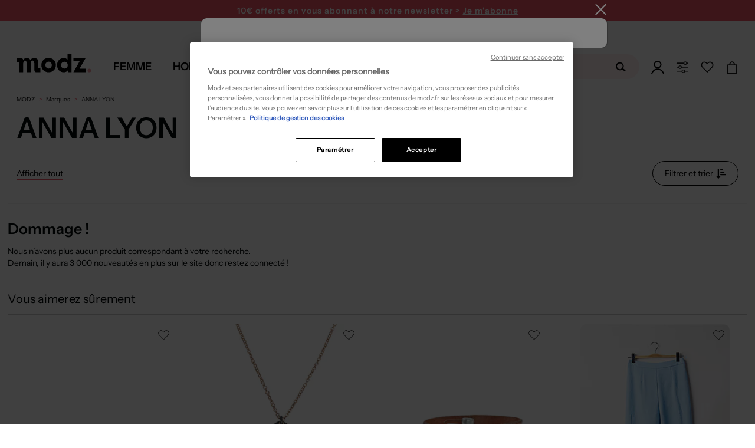

--- FILE ---
content_type: text/html; charset=utf-8
request_url: https://www.modz.fr/marques/anna-lyon/
body_size: 59115
content:



<!DOCTYPE html>

<html lang="fr">

<head>
    
    <!--PerfDebutGenerationPage 2026-01-26 12:02:03.670-->
    <meta http-equiv="Content-Type" content="text/html; charset=UTF-8">
    <link rel="shortcut icon" href="https://media.modz.fr/pictures/site/images/element_graphique/favicon2.ico" />
    <meta http-equiv="X-UA-Compatible" content="IE=edge" />
    <meta name="viewport" content="width=device-width, initial-scale=1, maximum-scale=1">
    <link rel="preload" href="//media.modz.fr/site/css/fonts/InstrumentSans-Regular.woff2?func=proxy" as="font"
          type="font/woff2" crossorigin>
<link href="https://static.modz.fr/css/layout-d.min.css?v=639050147113867651" rel="stylesheet">
    
    <link rel="preload" href="https://media.modz.fr/site/images/element_graphique/coeur-fillBlack.svg" as="image" type="image/svg+xml" />
    <link href="https://static.modz.fr/css/catalogue-d.min.css?v=639050147113398886" rel="stylesheet">
    <link href="https://static.modz.fr/css/shared-d.min.css?v=639050147114648911" rel="stylesheet">



        <style>
            .j_main_container {
                margin-top: 112px;
            }

            .overlay-search {
                margin-top: 36px;
            }
        </style>
            <style>
                .j_main_container {
                    margin-top: 157px;
                }
            </style>

    

    <!-- Librairies JS -->
    <script src="/Content/Js/Libs/jquery.js"></script>
    <script src="/Content/Js/Libs/vue.js"></script>
    <script src="/Content/Js/Libs/bootstrap.min.js"></script>
    <script src="/Content/Js/Libs/bootstrapValidator.min.js"></script>
    <script src="/Content/Js/Libs/slick-carousel.min.js"></script>
    <!-- Librairies JS  -->
<script async>
    cachedScript = function (url, options) {
		    // Allow user to set any option except for dataType, cache, and url
		    options = $.extend(options || {}, {
			    dataType: "script",
			    cache: true,
			    url: url
		    });

		    // Use $.ajax() since it is more flexible than $.getScript
		    // Return the jqXHR object so we can chain callbacks
		    return $.ajax(options);
	    };

    function LaunchScriptPartenaire(url, func) {
		    window.addEventListener("load", function (event) {
			    cachedScript(url).done(function (script, textStatus) {
				    func();
			    });
		    }, false);
	    };
</script>
    
    <title>
        ANNA LYON  Pas Cher – V&#234;tements Et Accessoires ANNA LYON | Modz
    </title>

    
    <meta property="og:site_name" content="Modz" />
    <meta property="og:type" content="product" />
    <meta property="og:title"
          content="ANNA LYON  pas cher – v&#234;tements et accessoires ANNA LYON | modz" />
    <meta property="og:description"
          content="D&#233;couvrez des articles ANNA LYON au meilleur prix sur MODZ &amp;#9989; jusqu&#39;&#224; -80% &amp;#10004; Retour Facile &amp;#10004; Livraison Express" />
    <meta property="og:image" content="" />
    <meta property="og:url" content="https://www.modz.fr/marques/anna-lyon/" />
    <meta property="fb:app_id" content="113581908663759" />

    
    <meta name="description"
          content="D&#233;couvrez des articles ANNA LYON au meilleur prix sur MODZ &amp;#9989; jusqu&#39;&#224; -80% &amp;#10004; Retour Facile &amp;#10004; Livraison Express">

    
            <link rel="canonical" href="https://www.modz.fr/marques/anna-lyon/" />
<link rel="alternate" hreflang="fr" href="https://www.modz.fr/marques/anna-lyon/"/>


    <!--<meta content="width=device-width, initial-scale=1, maximum-scale=1.0, user-scalable=no" name="viewport">-->
    <!--Note pour tester sous IE8 mettre le minimifié de prod - le css de dev ne fonctionne pas cause méthode css import-->

    
    

     <script>
                            window.addEventListener('load', (event) => {
                            (function(i,s,o,g,r,a,m){i[r]=i[r]||[],i['abtiming']=1*new Date();
                            a=s.createElement(o),
                            m=s.getElementsByTagName(o)[0];a.async=1;a.src=g;m.parentNode.insertBefore(a,m)
                            })(window,document,'script','//try.abtasty.com/5149e3b3a690b29cf55fb02baf621c87.js','_abtasty');
                            })
                            
                        </script>
    <!--[if lt IE 9]>
       <script src="/Scripts/Libs/html5shiv.js"></script>
       <script src="/Scripts/Libs/respond.min.js"></script>
    <![endif]-->
</head>

<body class="bg- ">


<div class="container__loaderSpinner hide">
    <div class="wrapper-loader">
        <div>
            <svg xmlns="http://www.w3.org/2000/svg" xmlns:xlink="http://www.w3.org/1999/xlink" version="1.1"
                 id="Calque_1" x="0px" y="0px" viewBox="0 0 327.5 212" style="enable-background:new 0 0 327.5 212;"
                 xml:space="preserve">
            <style type="text/css">
                .st0 {
                    fill: #f39ca2;
                    stroke: #f39ca2;
                    stroke-width: 15;
                    stroke-linejoin: round;
                }
</style>
    
            <rect x="286.2" y="121.7" class="st0" width="30" height="30">
            <animate accumulate="none" additive="replace" attributeName="rx" calcMode="spline" dur="1.9"
                     fill="remove" keySplines=".5 0 .5 1;.8 0 1 .2;0 .8 .2 1;.5 0 .5 1" repeatCount="indefinite"
                     restart="always" values="15;15;5;15;15">
                 </animate>
            <animate accumulate="none" additive="replace" attributeName="ry" calcMode="spline" dur="1.9"
                     fill="remove" keySplines=".5 0 .5 1;.8 0 1 .2;0 .8 .2 1;.5 0 .5 1" repeatCount="indefinite"
                     restart="always" values="15;15;10;15;15">
                 </animate>
            <animate accumulate="none" additive="replace" attributeName="height" calcMode="spline" dur="1.9"
                     fill="remove" keySplines=".5 0 .5 1;.8 0 1 .2;0 .8 .2 1;.5 0 .5 1" repeatCount="indefinite"
                     restart="always" values="30;30;1;30;30">
                 </animate>
            <animate accumulate="none" additive="replace" attributeName="y" calcMode="spline" dur="1.9"
                     fill="remove" keySplines=".6 0 1 .4;0 .8 .2 1" repeatCount="indefinite" restart="always"
                     values="40;170;40;">
                 </animate>
             </rect>
            <g>
            <path d="M0.5,45.5h8.8c12.7,0,14.3,1.6,14.3,14.2v98.6H68v-7.6c0-28.1-0.3-56.2,0.2-84.3c0.2-8.5,2-17.2,4.3-25.5   c2-7,7.2-12.1,15.3-12.1c7.6-0.1,12.4,4.8,14.4,11.2c2.5,8.2,4.8,16.8,5,25.3c0.6,28.5,0.3,57,0.3,85.5v7.2h44.3v-7.6   c0-29.2-0.5-58.4,0.3-87.5c0.2-8.8,2.6-18.2,6.6-26.1c5.6-11.2,18.4-11.2,25.3-0.8c2.7,4,5.1,9,5.4,13.8c1.2,16.2,1.5,32.6,2,48.8   c0.4,12.8,0.1,25.7,1,38.5c0.9,12.2,9.2,21.2,19.1,21.4c15.4,0.4,30.9,0.1,47.3,0.1v-44.3H250c-13,0-14.4-1.4-14.4-14.6   c0-17.6,0-35.3,0.2-52.9c0.1-10.2-1.8-19.9-7.5-28.6c-10.1-15.5-34-22.5-54.5-16c-11.2,3.5-19.8,10.5-26.2,21.2   C139,6.7,124.9,1,107.6,0.3C89.6-0.4,77,8.1,67.4,22.6c-0.5-1.4-1-2.4-1.3-3.4C62,5.8,56,1.4,42,1.4H0L0.5,45.5" />
             </g>
         </svg>
        </div>
    </div>
</div>


    <!--PerfDebutBody 2026-01-26 12:02:03.686-->
    <noscript>
                    <iframe src = "https://metrics.modz.fr/ns.html?id=GTM-5WVKLQ4K" height="0" width="0"
                    style="display:none;visibility:hidden"></iframe>
                    </noscript><noscript>
                    <img referrerpolicy='no-referrer-when-downgrade' src='https://mt.modz.fr/matomo.php?idsite=1&amp;rec=1' style='border:0' alt='' />
                    </noscript>
    <!--[if lt IE 7]>
        <p class="chromeframe">Vous utilisez un navigateur obsolète. Pour une meilleur navigation, veuillez le <a href="http://browsehappy.com/">mettre à jour</a>/p>
    <![endif]-->
    <!--PerfDebutHeader 2026-01-26 12:02:03.686-->

    


<!-- Composant permettant de retourner tout en haut de la page-->

<div id="scrollToTop" class="j_go_top_pagination j_showOnScroll hidden-menuscroll scroll-to-top"></div>

    <header class="zone-header minified">






<div class="container-headBanner">
    <div class="headBanner-wrapper">
            <div class="headBanner" style="background-color: #26B9C2;">
                <a data="/articles/femme/?tri=34" class="linkAjaxReload" style="color: #FFF">
                    Ne manquez pas la derni&#232;re d&#233;marque ! Jusqu&#39;&#224; -90%  &gt; Je craque
                </a>
            </div>

            <div class="headBanner" id="modal-newsletter-headBanner" style="background-color: #f05365;">
                <a class="link-newsletter">
                    10€ offerts en vous abonnant <br> à notre newsletter > <span>Je m'abonne</span>
                </a>
            </div>

    </div>
</div>









<input type="hidden" id="j_isShowFullMenu" value="True" />
<div class="mainHeader" id="header">
    <div class="container">
        <div data-section-term="top_nav" class="global-nav">

            <div class="logo-modz j_outMenu">
                <div><a href='/'><svg version='1.1' xmlns='http://www.w3.org/2000/svg' xmlns:xlink='http://www.w3.org/1999/xlink' x='0px' y='0px' viewBox='0 0 208.42 62.08' style='enable-background:new 0 0 208.42 62.08;' xml:space='preserve'> <style type='text/css'> .stlogo{fill:url(#SVGID_1_);} </style> <g> <linearGradient id='SVGID_1_' gradientUnits='userSpaceOnUse' x1='191.95' y1='11.2998' x2='201.31' y2='11.2998' gradientTransform='matrix(1 0 0 -1 0 61.8898)'> <stop  offset='0' style='stop-color:#F39CA2'/> <stop  offset='1' style='stop-color:#F39CA2'/> </linearGradient> <circle class='stlogo' cx='196.63' cy='50.59' r='4.68'/> <path d='M70.17,36.53c0-11.05,8.08-19.13,19.13-19.13c10.98,0,19.13,8.08,19.13,18.92s-8.15,18.92-19.06,18.92 C78.32,55.24,70.17,47.3,70.17,36.53z M80.8,36.25c0,5.17,3.68,9.07,8.57,9.07c4.82,0,8.43-3.9,8.43-9c0-5.03-3.76-9-8.43-9 C84.55,27.32,80.8,31.29,80.8,36.25z'/> <path d='M149.83,7.24v48h-9.96v-4.91c-2.81,3.44-5.89,4.91-10.74,4.91c-10.25,0-17.61-7.86-17.61-18.81 c0-10.74,7.44-18.67,17.4-18.67c4.35,0,7.51,1.33,10.39,4.14V7.24H149.83z M122.04,36.43c0,5.19,3.72,8.98,8.84,8.98 c5.19,0,8.98-3.79,8.98-9.05c0-4.98-3.79-8.77-8.84-8.77C125.83,27.59,122.04,31.31,122.04,36.43z'/> <path d='M63.91,44.75c-0.51-0.03-1.7-0.32-1.7-2.32l0,0V29.58c0,0,1.37-12-11.03-12c0,0-6.7-0.49-9.93,5.63 c-1.27-2.87-4.03-5.63-9.98-5.63c0,0-5.76-0.5-9.13,5.52v0.02c-0.71-4.7-3.82-5.22-4.58-5.27H6.28v10.53h3.76 c0.51,0.03,1.7,0.32,1.7,2.32v24.55h10.53V33.02c0.08-2.64,0.7-8.65,4.79-8.65c0,0,4.65-0.61,4.65,9.87v20.99h10.53v-23.2 c0.21-2.91,1.1-7.67,4.74-7.67c0,0,4.7-0.63,4.7,9.85v10.52V48c0.02,6.55,3.87,7.19,4.73,7.26h11.26V44.75H63.91z'/> <polygon points='186.82,18.09 176.05,18.09 176,18.09 154.85,18.09 154.85,26.38 171.04,26.38 154.64,55.24 186.66,55.24 186.66,45.92 170.73,45.92 	'/> </g> </svg></a></div>
            </div>
            <!--PerfDebutMenu 2026-01-26 12:02:03.686-->

                <nav id="menuDesign" class="menu">
                    <input type="hidden" value="" id="j_menuActifDefaut" />
                    <div class="menu__item js-menu" id="isMenuFemme" data-idNavGender="navMenuFemme"
                        data-gender="FEMME">
                        <a href="/articles/femme/" class="menu__item__link "><span>Femme</span></a>
                    </div>
                    <div class="menu__item js-menu" id="isMenuHomme" data-idNavGender="navMenuHomme"
                        data-gender="HOMME">
                        <a href="/articles/homme/" class="menu__item__link "><span>Homme</span></a>
                    </div>
                    <div class="menu__item js-menu" data-idNavGender="navMenuEnfant"
                        data-gender="ENFANT">
                        <a href="/articles/fille/" id="isMenuEnfant"
                            class="menu__item__link "><span>Enfant</span></a>
                    </div>


                    <div class="menu__item" id="js-menuMarques">
                        <a href="/marques/" class="menu__item__link menu__item__link--marques">
                            <span>Marques</span>
                        </a>
                        <div class="menu__container" id="menuMarqueActive">
                            <div class="menu__content">
                                <ul class="menu__listeMarques menu__category__column--line">
                                    <li class="item_subcat">
                                        <a class="link_marques" href="/marques/"
                                            title="Toutes les marques">
                                            <span>Toutes les marques</span>
                                        </a>
                                    </li>
                                    <li class="item_subcat">
                                        <a href="/marques/benetton/"
                                            title="Marque Benetton">Benetton</a>
                                    </li>
                                    <li class="item_subcat">
                                        <a href="/marques/betty-barclay/"
                                            title="Marque Betty Barclay">Betty Barclay</a>
                                    </li>
                                    <li class="item_subcat">
                                        <a href="/marques/chantelle/"
                                            title="Marque Chantelle">Chantelle</a>
                                    </li>
                                    <li class="item_subcat">
                                        <a href="/marques/christine-laure/"
                                            title="Marque Christine Laure">Christine Laure</a>
                                    </li>
                                    <li class="item_subcat">
                                        <a href="/marques/cop-copine/"
                                            title="Marque Cop Copine">Cop Copine</a>
                                    </li>
                                    <li class="item_subcat">
                                        <a href="/marques/daniel-hechter/"
                                            title="Marque Daniel Hechter">Daniel Hechter</a>
                                    </li>
                                    <li class="item_subcat">
                                        <a href="/marques/desigual/"
                                            title="Marque Desigual">Desigual</a>
                                    </li>
                                    <li class="item_subcat">
                                        <a href="/marques/esprit/"
                                            title="Marque Esprit">Esprit</a>
                                    </li>
                                    <li class="item_subcat">
                                        <a href="/marques/harris-wilson/"
                                            title="Marque Harris Wilson">Harris Wilson</a>
                                    </li>
                                    <li class="item_subcat">
                                        <a href="/marques/i-code-by-ikks/"
                                            title="Marque I.Code (By IKKS)">I.Code (By IKKS)</a>
                                    </li>
                                    <li class="item_subcat">
                                        <a href="/marques/ikks/"
                                            title="Marque IKKS">IKKS</a>
                                    </li>
                                    <li class="item_subcat">
                                        <a href="/marques/kiliwatch/"
                                            title="Marque Kiliwatch">Kiliwatch</a>
                                    </li>
                                    <li class="item_subcat">
                                        <a href="/marques/la-fee-maraboutee/"
                                            title="Marque La F&#233;e Marabout&#233;e">La F&#233;e Marabout&#233;e</a>
                                    </li>
                                    <li class="item_subcat">
                                        <a href="/marques/lee-cooper/"
                                            title="Marque Lee Cooper">Lee Cooper</a>
                                    </li>
                                    <li class="item_subcat">
                                        <a href="/marques/les-p-tites-bombes/"
                                            title="Marque Les P&#39;tites Bombes">Les P&#39;tites Bombes</a>
                                    </li>
                                    <li class="item_subcat">
                                        <a href="/marques/lou/"
                                            title="Marque Lou">Lou</a>
                                    </li>
                                    <li class="item_subcat">
                                        <a href="/marques/mado-et-les-autres/"
                                            title="Marque Mado et les autres">Mado et les autres</a>
                                    </li>
                                    <li class="item_subcat">
                                        <a href="/marques/maxmara/"
                                            title="Marque Max Mara">Max Mara</a>
                                    </li>
                                    <li class="item_subcat">
                                        <a href="/marques/miss-captain/"
                                            title="Marque Miss Captain">Miss Captain</a>
                                    </li>
                                    <li class="item_subcat">
                                        <a href="/marques/molly-bracken/"
                                            title="Marque Molly Bracken">Molly Bracken</a>
                                    </li>
                                    <li class="item_subcat">
                                        <a href="/marques/nice-things/"
                                            title="Marque Nice Things">
                                            Nice Things
                                        </a>
                                    </li>
                                    <li class="item_subcat">
                                        <a href="/marques/one-step/"
                                            title="Marque One Step">
                                            One Step
                                        </a>
                                    </li>
                                    <li class="item_subcat">
                                        <a href="/marques/only/"
                                            title="Marque Only">Only</a>
                                    </li>
                                    <li class="item_subcat">
                                        <a href="/marques/scotch-soda/"
                                            title="Marque Scotch &amp; Soda">

                                            Scotch &amp; Soda
                                        </a>
                                    </li>
                                    <li class="item_subcat">
                                        <a href="/marques/street-one/"
                                            title="Marque Street One">
                                            Street One
                                        </a>
                                    </li>
                                    <li class="item_subcat">
                                        <a href="/marques/teddy-smith/"
                                            title="Marque Teddy Smith">
                                            Teddy Smith
                                        </a>
                                    </li>
                                    <li class="item_subcat">
                                        <a href="/marques/vero-moda/"
                                            title="Marque Vero Moda">
                                            Vero Moda
                                        </a>
                                    </li>
                                    <li class="item_subcat">
                                        <a href="/marques/vila/"
                                            title="Marque Vila">Vila</a>
                                    </li>
                                    <li class="item_subcat">
                                        <a href="/marques/yaya/"
                                            title="Marque Yaya">Yaya</a>
                                    </li>
                                </ul>

                            </div>
                        </div>
                    </div>
                    <!-- <div class="menu__item js-menu" data="/BoutiqueDeNoel/PourFemme/">
                        <a data="/BoutiqueDeNoel/PourFemme/" class="menu__item__link menu__item__link--noel linkAjaxReload"><span>No&#235;l 🎁</span></a>
                    </div> -->
                </nav>

            <div class="searchbox j_outMenu" id="vueSearchApp" data-value="">

<div class="contain-searchbox">
    <div class="block-searchbox">
        <span class="close-searchbox" v-on:click="Close" v-if="!isMobile || activeInput">
            <svg x="0px" y="0px" viewBox="0 0 929.7 733.5" style="enable-background:new 0 0 929.7 733.5;"
                xml:space="preserve">
                <g>
                    <polygon points="374.8,719.2 19.4,363.8 374.8,8.4 417.2,50.8 104.2,363.8 417.2,676.8 	" />
                    <rect x="61.3" y="333.8" width="850" height="60" />
                </g>
            </svg>
        </span>
        <input type="text" v-model="searchText" v-on:focus="Deploy" v-on:keyup="SuggestSearch" v-on:keyup.enter="Search"
            class="j_animate_search tracker-searchBar" id="inputSearch" placeholder="Rechercher sur le site..."
            @focus="handleFocus" @blur="handleBlur" ref="searchInput" />
        <button class="clear-search" @click="Clear" v-if="showCross">
            <svg x="0px" y="0px" viewBox="0 0 96 99.3" xml:space="preserve">
                <polygon stroke-width="4" stroke="#b9b9b9"
                    points="50.8,48 88.7,86 86,88.7 48,50.8 10,88.7 7.3,86 45.2,48 7.3,10 10,7.3 48,45.2 86,7.3 88.7,10 ">
                </polygon>
            </svg>
        </button>
        <button v-if="!showCross" type="submit" class="btn-search j_search_button" tabindex="2"
            data-action="/fr/Catalogue" @click="Search()">
            <svg xmlns="http://www.w3.org/2000/svg" width="28" height="22" viewBox="0 0 28 22" fill="none">
                <path
                    d="M7.75986 3.96C4.23105 5.104 2.28263 8.932 3.40838 12.518C4.53414 16.104 8.30109 18.084 11.8299 16.94C15.3587 15.796 17.3071 11.968 16.1814 8.382C15.0556 4.796 11.2887 2.816 7.75986 3.96ZM11.2345 15.048C8.73407 15.851 6.07123 14.454 5.28103 11.913C4.49084 9.372 5.86556 6.666 8.36604 5.863C10.8665 5.06 13.5294 6.457 14.3195 8.998C15.1097 11.539 13.7242 14.245 11.2345 15.048Z"
                    fill="black" />
                <path
                    d="M19.3097 18.535C18.92 19.03 18.2056 19.107 17.7185 18.722L14.0598 15.752C13.5727 15.356 13.4969 14.63 13.8758 14.135C14.2654 13.64 14.9799 13.563 15.467 13.948L19.1257 16.918C19.6236 17.314 19.6994 18.04 19.3097 18.535Z"
                    fill="black" />
            </svg>
        </button>
    </div>
    <div id="jsSearchResult" class="hidden container results-searchbox" v-if="showResult">
        <div class="search-proposition"
            v-if="searchResult != null && searchResult.Autocomplete != null && searchResult.Autocomplete.length > 0">
            <p>Propositions</p>
            <ul>
                <li v-for="autocomplete in searchResult.Autocomplete"
                    @click="searchText = autocomplete.AutocompleteRaw; Search();">
                    <a class="linkPropositions">
                        <span v-html="autocomplete.Autocomplete"></span>
                    </a>
                </li>
            </ul>
        </div>

        <div class="search-family"
            v-if="searchResult != null && searchResult.Suggestions.Familles != null && searchResult.Suggestions.Familles.length > 0">
            <p>Famille(s) :</p>
            <ul>
                <li v-for="famille in searchResult.Suggestions.Familles.slice(0,4)"><a :href="famille.Url"
                        class="linkFamille"><span><span v-html="famille.Libelle"></span> {{famille.Genre}}</span></a>
                </li>
            </ul>
        </div>

        <div class="search-category"
            v-if="searchResult != null && searchResult.Suggestions.Categories != null && searchResult.Suggestions.Categories.length > 0">
            <p>Cat&#233;gories</p>
            <ul>
                <li v-for="categorie in searchResult.Suggestions.Categories.slice(0,4)"><a :href="categorie.Url"
                        class="linkCategorie"><span><span v-html="categorie.Libelle"></span>
                            {{categorie.Genre}}</span></a></li>
            </ul>
        </div>

        <div class="search-brand"
            v-if="searchResult != null && searchResult.Suggestions.Marques != null && searchResult.Suggestions.Marques.length > 0">
            <p>Marques</p>
            <ul>
                <li v-for="marque in searchResult.Suggestions.Marques.slice(0,4)"><a :href="marque.Url"
                        class="linkMarques"><span><span v-html="marque.Libelle"></span> {{marque.Genre}}</span></a></li>
            </ul>
        </div>
    </div>
</div>
<div v-if="activeInput" class="overlay-search" v-on:click="Close"></div>
            </div>

            <div class="navright j_outMenu">
                <div class="j_to_open_loginForm">
                    <a data="/inscription/" class="j-login-menu login-menu j-btn-connexion linkAjaxReload" id="login-menu">
                        <svg id="Calque_2" data-name="Calque 2" xmlns="http://www.w3.org/2000/svg" viewBox="0 0 176.4 176.36">
                            <g id="Calque_1-2" data-name="Calque 1">
                                <g>
                                        <path d="M72.45,2.46c-27.3,8.7-42.4,37.9-33.7,65.2s37.9,42.4,65.2,33.7c27.3-8.7,42.4-37.9,33.7-65.2S99.75-6.24,72.45,2.46ZM99.35,86.86c-19.3,6.1-39.9-4.5-46.1-23.8-6.1-19.3,4.5-39.9,23.8-46.1,19.3-6.1,39.9,4.5,46.1,23.8s-4.5,40-23.8,46.1Z" style="stroke-width: 0px;" />
                                    <path d="M16.3,176.36c10.5-31.6,38.8-54.2,72-54.2s61.6,22.6,72,54.2h16.1c-11-40.8-46.3-70.6-88.2-70.6S11,135.56,0,176.36h16.3Z" style="stroke-width: 0px;" />
                                </g>
                            </g>
                        </svg>

                    </a>
                        <ul class="dropdown-menu menu-user-loggedin navright__loggedin j_user_notconnected" role="menu" aria-labelledby="login-menu">
                            <li><p>D&#233;j&#224; client</p></li>
                            <li>
                                <form id="j-connexionHome" method="post" class="form-horizontal"
                                      data-bv-message="Ce champ est invalide"
                                      data-bv-feedbackicons-valid="icon-checkform-ok"
                                      data-bv-feedbackicons-invalid="icon-checkform-notok"
                                      data-bv-feedbackicons-validating="glyphicon glyphicon-refresh">
                                    <div class="form-group div-input-email">
                                        <div class="block-emailform">
                                            <input class="form-control j_bsForm_email" name="email" type="text" placeholder="Adresse e-mail"
                                                   data-action="/Inscription/CheckIfEmailExist"
                                                   data-bv-field="email"
                                                   data-bv-notempty="true"
                                                   data-bv-notempty-message="L&#39;adresse e-mail est obligatoire et ne peut &#234;tre vide." />
                                        </div>
                                        <span class="j_email_error hidden has-error error-mail-adress"></span>
                                    </div>
                                    <input type="password" class="pull-left form-control marg-tp-10" name="password_login" placeholder="Mot de passe"
                                           data-bv-notempty="true"
                                           data-bv-notempty-message="Le mot de passe est obligatoire et ne peut &#234;tre vide."
                                           data-bv-different="true"
                                           data-bv-different-field="email"
                                           data-bv-different-message="Le mot de passe ne peut &#234;tre identique &#224; votre adresse e-mail" />
                                    <a href="#" class="j_menu-password-forgot navright__loggedin__forgotPwd">Mot de passe oubli&#233; ?</a>
                                    <button type="submit" class="navright__loggedin__ctaConnect j_submit_connexion" data-islightlogin="1" tabindex="2" data-action="/Inscription/licl2" data-reload="1">valider</button>
                                    <small class="j_connexion_error j_connexion_inscription_error hidden has-error error-mail-adress"></small>
                                </form>
                            </li>
                            <li class="marg-tp-10"><p>Nouveau client</p></li>
                            <li><a class="navright__loggedin__ctaCreate j-btn-connexion" href="/inscription/">Cr&#233;er un compte</a></li>
                            <li class="marg-tp-10 capitalize"><p>ou</p></li>
                            <li class="marg-tp-10">


<div style="width:100%;">
    <button type="button" id="google" onclick="handleOnClickGoogleHeader(this)">
        <svg class="google-icon" version="1.1" xmlns="http://www.w3.org/2000/svg" viewBox="0 0 48 48"
             class="LgbsSe-Bz112c">
            <g>
                <path fill="#EA4335"
                      d="M24 9.5c3.54 0 6.71 1.22 9.21 3.6l6.85-6.85C35.9 2.38 30.47 0 24 0 14.62 0 6.51 5.38 2.56 13.22l7.98 6.19C12.43 13.72 17.74 9.5 24 9.5z">
                </path>
                <path fill="#4285F4"
                      d="M46.98 24.55c0-1.57-.15-3.09-.38-4.55H24v9.02h12.94c-.58 2.96-2.26 5.48-4.78 7.18l7.73 6c4.51-4.18 7.09-10.36 7.09-17.65z">
                </path>
                <path fill="#FBBC05"
                      d="M10.53 28.59c-.48-1.45-.76-2.99-.76-4.59s.27-3.14.76-4.59l-7.98-6.19C.92 16.46 0 20.12 0 24c0 3.88.92 7.54 2.56 10.78l7.97-6.19z">
                </path>
                <path fill="#34A853"
                      d="M24 48c6.48 0 11.93-2.13 15.89-5.81l-7.73-6c-2.15 1.45-4.92 2.3-8.16 2.3-6.26 0-11.57-4.22-13.47-9.91l-7.98 6.19C6.51 42.62 14.62 48 24 48z">
                </path>
                <path fill="none" d="M0 0h48v48H0z"></path>
            </g>
        </svg>
        <span> Se connecter avec Google</span>
    </button>
</div>


<script>
    // Vérifie si l'utilisateur est sur mobile
    const isMobile = 'False' == "True" ? true : false

    function handleOnClickGoogleHeader(element) {
        // Permet de savoir si on est dans une modale
        if ($(element).parents('[id*=modal]').length !== 0) {
            window.hasModal = true
        }

        // Supprime le cookie g_state qui gère l'affichage ou non de la popup
        document.cookie = "g_state=; expires=Thu, 01 Jan 1970 00:00:00 UTC; path=/;";

        // Récupération du script
        $.getScript("https://accounts.google.com/gsi/client").done(() => {
            // Initialisation du client
            google.accounts.id.initialize({
                client_id: '805118191395-dofa2elp4mm2gpf6ch28j9kde64gbkpu.apps.googleusercontent.com',
                context: 'use',
                callback: onSignInHeader,
                ux_mode: 'popup',
                use_fedcm_for_prompt: true
            });


            // Créer un wrapper pour y mettre le bouton de l'api Google et on click dessus
            // Cela permet de contourner le fait de devoir forcément utiliser le bouton Google par défaut
            const googleLoginWrapper = document.createElement("div");
            googleLoginWrapper.style.display = "none";
            googleLoginWrapper.classList.add("custom-google-button");

            document.body.appendChild(googleLoginWrapper);

            window.google.accounts.id.renderButton(googleLoginWrapper, {
                type: "icon",
                width: "200",
            });

            const googleLoginWrapperButton =
                googleLoginWrapper.querySelector("div[role=button]");

            googleLoginWrapperButton.click();
            googleLoginWrapper.remove();
        });
    }

    /**
     *  Appel API après la validation de l'identification par Google
     */
    function onSignInHeader(response) {
        // Loader
        $('body').css('overflow', 'hidden')
        $('.container__loaderSpinner').removeClass('hide')

        let redirect = new URLSearchParams(document.location.search).get("redirect")

        if (redirect == null) {
            redirect = window.location.href.includes("inscription") ? document.referrer : window.location.href
        }
        $.ajax({
            type: 'GET',
            url: `/Inscription/ExternalLogin?inscriptionType=Google&location=Header&credential=${response.credential}`,
            success: function (response) {
                const input = $('#formEmailProfil3M');

                // remontée du tag
                if (response.TagScripts !== undefined && response.TagScripts != '') {
                    try {
                        eval(response.TagScripts)
                    }
                    catch (error) {
                        console.error(error)
                    }

                }

                // Gestion du cas des modales (3M et Personnal Shopping)
                if (response.email && window.hasModal && input.length !== 0) {
                    input.val(response.email);

                    const event = new Event('input', { bubbles: true });

                    input.get(0).dispatchEvent(event);

                    $('.pq_btn_suivant').click();
                    return
                }



                // Rechargement de la page
                window.location.href = redirect
            },
            complete: function () {
                // Loader
                $('body').css('overflow', 'auto')
                $('.container__loaderSpinner').addClass('hide')
            }
        })
    }</script>

                            </li>
                        </ul>
                </div>
                <div class="j_to_open_personalshop">
                    <a class="font-semi-sans ctaPersoShop">
                        <svg x="0px" y="0px" viewBox="100 100 200 200" style="enable-background:new 0 0 400 400;" xml:space="preserve"> <g> <path class="pathPS0" d="M284.3,207.7H115.2c-4.2,0-7.6-3.4-7.6-7.6v0c0-4.2,3.4-7.6,7.6-7.6h169.1c4.2,0,7.6,3.4,7.6,7.6v0 C291.9,204.3,288.5,207.7,284.3,207.7z" /> <circle class="pathPS0" cx="164.5" cy="199.7" r="26.1" /> <circle class="pathPS1" cx="164.5" cy="199.7" r="14.2" /> </g> <g> <path class="pathPS0" d="M284.3,145.3H115.2c-4.2,0-7.6-3.4-7.6-7.6v0c0-4.2,3.4-7.6,7.6-7.6h169.1c4.2,0,7.6,3.4,7.6,7.6v0 C291.9,141.8,288.5,145.3,284.3,145.3z" /> <circle class="pathPS0" cx="243.6" cy="137.7" r="26.1" /> <circle class="pathPS1" cx="243.6" cy="137.7" r="14.2" /> </g> <g> <path class="pathPS0" d="M284.3,269.3H115.2c-4.2,0-7.6-3.4-7.6-7.6v0c0-4.2,3.4-7.6,7.6-7.6h169.1c4.2,0,7.6,3.4,7.6,7.6v0 C291.9,265.9,288.5,269.3,284.3,269.3z" /> <circle class="pathPS0" cx="212.7" cy="261.7" r="26.1" /> <circle class="pathPS1" cx="212.7" cy="261.7" r="14.2" /> </g> </svg>

                    </a>
                        <ul class="dropdown-menu headerPS" role="menu" aria-labelledby="login-menu">
                            <li><p>Votre assistant shopping</p></li>
                            <li>
                                <img src="https://media.modz.fr/pictures/site/images/header/headerpersshp/pershopheader2.jpg" class="img-responsive" />
                                <a class="ctaPersoShop">R&#233;pondre &#224; notre quizz</a>
                            </li>
                        </ul>

                </div>
                <div class="j_head_to_wishlist">
                    <a data="/wishlist/" class="font-semi-sans linkAjaxReload">
                        <svg x="0px" y="0px" viewBox="100 100 200 200" style="enable-background:new 0 0 400 400;" xml:space="preserve"> <g> <path class="pathHeadWishlist" d="M277.2,201.6c18.9-19.1,18.9-50.2,0-69.3c-9.2-9.3-21.4-14.4-34.3-14.4c0,0,0,0,0,0c-13,0-25.2,5.1-34.3,14.4 l-8.8,8.9l-8.8-8.9c-9.2-9.3-21.4-14.4-34.3-14.4c-13,0-25.2,5.1-34.3,14.4c-18.9,19.1-18.9,50.2,0,69.3l77.4,78.3L277.2,201.6z M127.7,137.7c7.7-7.8,18-12.1,28.9-12.1c10.9,0,21.2,4.3,28.9,12.1l14.2,14.4l14.2-14.4c7.7-7.8,18-12.1,28.9-12.1 s21.2,4.3,28.9,12.1c16,16.1,16,42.4,0,58.6l-72,72.8l-72-72.8C111.8,180.1,111.8,153.8,127.7,137.7z" /> </g> </svg>

                            <strong class="nbWishList"></strong>
                    </a>
                </div>
                <div class="j_head_to_cart">
                    <a data="/panier/" class="panierjs linkAjaxReload" data-toggle="tooltip" data-placement="left" data-html="true">
                        <svg xml:space="preserve" viewBox="165 145 200 230"><defs id="defs6"><clipPath clipPathUnits="userSpaceOnUse" id="clipPath16"><path d="M 0,400 H 400 V 0 H 0 Z" id="path14" /></clipPath></defs><sodipodi:namedview id="namedview4" pagecolor="#ffffff" bordercolor="#666666" borderopacity="1.0" inkscape:pageshadow="2" inkscape:pageopacity="0.0" inkscape:pagecheckerboard="0" /><g id="g8" inkscape:groupmode="layer" inkscape:label="panier" transform="matrix(1.3333333,0,0,-1.3333333,0,533.33333)"><g id="g10"><g id="g12" clip-path="url(#clipPath16)"><g id="g18" transform="translate(199.7383,204.9932)"><path d="m 0,0 c -14.085,0 -25.503,14.08 -25.503,31.449 0,17.369 11.418,31.45 25.503,31.45 14.085,0 25.503,-14.081 25.503,-31.45 C 25.503,14.08 14.085,0 0,0 m 0,77.427 c -21.631,0 -39.167,-21.624 -39.167,-48.299 0,-26.674 17.536,-48.298 39.167,-48.298 21.631,0 39.167,21.624 39.167,48.298 0,26.675 -17.536,48.299 -39.167,48.299" style="fill:#1d1d1b;fill-opacity:1;fill-rule:nonzero;stroke:none" id="path20" /></g><g id="g22" transform="translate(130.3478,118.5231)"><path d="m 0,0 7.245,124.399 h 125.006 l 6.53,-124.707 z" style="fill:#1d1d1b;fill-opacity:1;fill-rule:nonzero;stroke:none" id="path24" /></g><g id="g26" transform="translate(147.1134,133.5141)"><path d="m 0,0 5.494,94.343 h 94.803 l 4.953,-94.576 z" style="fill:#ffffff;fill-opacity:1;fill-rule:nonzero;stroke:none" id="path28" /></g></g></g></g></svg>
                        <span class="numb-prod">
                        </span>
                    </a>
                    <div id="modal-resume-panier" class="miniPanier" tabindex="-1" style="display:none"></div>
                </div>
            </div>

        </div>
        <nav id="navMenuFemme" class=" navigationGenre">



<div class="menu__container">
    <div class="menu__container__content">
        <ul class="align_center">

            
             <li class="subnav_title menu__title" data-gender="FEMME">
                <a data="/articles/femme/" class="c-modz-pink linkAjaxReload">Soldes</a>
            </li> 

            <!--<li class="subnav_title menu__title" data-gender="FEMME">
                <a data="/articles/femme/?tri=4" class="linkAjaxReload">Nouveaut&#233;s</a>
            </li>-->
            
            <li class="subnav_title menu__title" data-gender="FEMME">
                <a href="/vetements-femme/">V&#234;tements</a>

<ul class="menu__category js_menu_linkactive"
    data-gender="FEMME">
    <li class="grid-menu menu__category__grid">
        <div class="row">
            <div class="align_menu">
                <p class="menu__category__column--title">Cat&#233;gories</p>
                <ul class="menu__category__column menu__category__column--9 menu__category__column--line">
                    <li class="voirtout item_subcat">
                        <a href="/vetements-femme/" title="Tous les v&#234;tements">Tous les v&#234;tements</a>
                    </li>
                    <li class="item_subcat">
                        <a href="/vetements-femme/robes/" title="Robes">Robes</a>
                    </li>
                    <li class="item_subcat">
                        <a href="/vetements-femme/chemisiers/" title="Chemisiers et blouses">Chemisiers et blouses</a>
                    </li>
                    <li class="item_subcat">
                        <a href="/vetements-femme/chemisiers/tops/" title="Tops">Tops</a>
                    </li>
                    <li class="item_subcat">
                        <a href="/vetements-femme/tshirtstops/" title="T-shirts">T-shirts</a>
                    </li>
                    <li class="item_subcat">
                        <a href="/vetements-femme/pulls/" title="Pulls">Pulls</a>
                    </li>

                    <li class="item_subcat">
                        <a data="/vetements-femme/pulls/?ccat=sweats,sweat-capuche"
                           href="/vetements-femme/pulls/sweats/"
                           title="Sweat-shirts"
                           class="linkAjaxMenu">Sweat-shirts</a>
                    </li>
                    <li class="item_subcat">
                        <a href="/vetements-femme/gilets/" title="Gilets">Gilets</a>
                    </li>
                    <li class="item_subcat">
                        <a href="/vetements-femme/vestes/" title="Vestes">Vestes</a>
                    </li>
                    <li class="item_subcat">
                        <a href="/vetements-femme/pantalons/" title="Pantalons">Pantalons</a>
                    </li>
                    <li class="item_subcat">
                        <a href="/vetements-femme/jeans/" title="Jeans">Jeans</a>
                    </li>
                    <li class="item_subcat">
                        <a href="/vetements-femme/jupes/" title="Jupes">Jupes</a>
                    </li>
                    <li class="item_subcat">
                        <a href="/vetements-femme/shortsbermudas/" title="Shorts et bermudas">Shorts et bermudas</a>
                    </li>

                    <li class="item_subcat">
                        <a href="/vetements-femme/combinaisons/" title="Combinaisons">Combinaisons</a>
                    </li>
                    <li class="item_subcat">
                        <a href="/vetements-femme/manteaux/" title="Manteaux">Manteaux</a>
                    </li>
                    <li class="item_subcat">
                        <a href="/vetements-femme/manteaux/doudounes/" title="Doudounes">Doudounes</a>
                    </li>
                    <li class="item_subcat">
                        <a href="/vetements-femme/ensemble/" title="Ensembles">Ensembles</a>
                    </li>
                    <li class="item_subcat">
                        <a href="/vetements-femme/tuniques/" title="Tuniques">Tuniques</a>
                    </li>
                </ul>
            </div>

            <div class="align_menu align_menu--left">
                <p class="menu__category__column--title">S&#233;lections</p>
                <ul class="menu__category__column menu__category__column--6 menu__category__column--line">
                    <li class="item_subcat">
                        <a data="/vetements-femme/?selection=sport" class="linkAjaxReload" title="Tenues de sport">Tenues de sport</a>
                    </li>
                    <li class="item_subcat">
                        <a data="/univers/tendance/vetements-femme/" class="linkAjaxReload" title="Marques tendance">Marques tendance</a>
                    </li>
                    <li class="item_subcat">
                        <a data="/univers/luxe/vetements-femme/" class="linkAjaxReload" title="Luxe &#224; prix doux">Luxe &#224; prix doux</a>
                    </li>
                    <li class="item_subcat">
                        <a data="/vetements-femme/?selection=madeinfrance" class="linkAjaxReload" title="Made in France">Made in France</a>
                    </li>
                    <li class="item_subcat">
                        <a data="/univers/streetwear/vetements-femme/" class="linkAjaxReload item_subcat--new" title="Univers streetwear">Univers streetwear</a>
                    </li>
                    <li class="item_subcat">
                        <a href="/vetements-femme/maternite/" title="V&#234;tements de maternit&#233;">V&#234;tements de maternit&#233;</a>
                    </li>
                </ul>
            </div>

            <div class="align_encart"> 
                <ul class="menu__category__row">

    <li>
        <a data="/articles/femme/?tri=34" class="encart_menu linkAjaxReload">
            <img loading="lazy" src="https://media.modz.fr/Packages/1014/MENU_FEMME_1_Desktop_1_FR.jpg" alt="Soldes" class="img-responsive img_encart_menu lazyload-menu">
        </a>
    </li>
    <li>
        <a data="/landingpage/Saintvalentinfemme" class="encart_menu--last linkAjaxReload">
            <img loading="lazy" src="https://media.modz.fr/Packages/1014/MENU_FEMME_1_Desktop_2_FR.jpg" alt="Nouveaut&#233;s" class="img-responsive img_encart_menu lazyload-menu">
        </a>
    </li>

                </ul>
            </div>
        </div>
    </li>
</ul>

            </li>
            <li class="subnav_title menu__title">
                <a href="/chaussures-femme/chaussures/">Chaussures</a>

<ul class="menu__category js_menu_linkactive" data-gender="FEMME">
        <li class="grid-menu menu__category__grid">
            <div class="row">
                <div class="align_menu">
                    <p class="menu__category__column--title">Cat&#233;gories</p>
                    <ul class="menu__category__column menu__category__column--7 menu__category__column--line">
                        <li class="voirtout item_subcat">
                            <a href="/chaussures-femme/chaussures/"
                               title="Toutes les chaussures">Toutes les chaussures</a>
                        </li>
                        <li class="item_subcat">
                            <a href="/chaussures-femme/chaussures/baskets/"
                               title="Baskets">Baskets</a>
                        </li>
                        <li class="item_subcat">
                            <a href="/chaussures-femme/chaussures/bottines/"
                               title="Bottines et boots">Bottines et boots</a>
                        </li>
                        <li class="item_subcat">
                            <a href="/chaussures-femme/chaussures/bottes/"
                               title="Bottes">Bottes</a>
                        </li>

                        <li class="item_subcat">
                            <a href="/chaussures-femme/chaussures/escarpins/"
                               title="Escarpins">Escarpins</a>
                        </li>
                        <li class="item_subcat">
                            <a href="/chaussures-femme/chaussures/mocassins/"
                               title="Mocassins">Mocassins</a>
                        </li>
                        <li class="item_subcat">
                            <a href="/chaussures-femme/chaussures/derby/"
                               title="Derbies">Derbies</a>
                        </li>
                        <li class="item_subcat">
                            <a href="/chaussures-femme/chaussures/ballerines/"
                               title="Ballerines">Ballerines</a>
                        </li>
                        <li class="item_subcat">
                            <a href="/chaussures-femme/chaussures/sandales-nu-pieds/"
                               title="Sandales et nu-pieds">Sandales et nu-pieds</a>
                        </li>
                        <li class="item_subcat">
                            <a href="/chaussures-femme/chaussures/espadrilles/"
                               title="Espadrilles">Espadrilles</a>
                        </li>
                        <li class="item_subcat">
                            <a href="/chaussures-femme/chaussures/mules-sabots/"
                               title="Mules et sabots">Mules et sabots</a>
                        </li>
                        <li class="item_subcat">
                            <a href="/chaussures-femme/chaussures/spartiates/"
                               title="Spartiates">Spartiates</a>
                        </li>

                        <li class="item_subcat">
                            <a href="/chaussures-femme/chaussures/tongs/"
                               title="Tongs">Tongs</a>
                        </li>
                        <li class="item_subcat">
                            <a href="/chaussures-femme/chaussures/chaussons/"
                               title="Chaussons et Pantoufles">Chaussons et Pantoufles</a>
                        </li>
                    </ul>
                </div>

                <div class="align_menu align_menu--left">
                    <p class="menu__category__column--title">S&#233;lections</p>
                    <ul class="menu__category__column menu__category__column--4 menu__category__column--line">
                        <li class="item_subcat">
                            <a data="/chaussures-femme/chaussures/c/3cm/" class="linkAjaxReload"
                               title="Chaussures plates">Chaussures plates</a>
                        </li>
                        <li class="item_subcat">
                            <a data="/chaussures-femme/chaussures/?cp1=7a9cm,10cm" class="linkAjaxReload"
                               title="Talons hauts">Talons hauts</a>
                        </li>
                        <li class="item_subcat">
                            <a data="/univers/tendance/chaussures-femme/chaussures/" class="linkAjaxReload"
                               title="Marques tendance">Marques tendance</a>
                        </li>
                        <li class="item_subcat">
                            <a data="/chaussures-femme/chaussures/?prix=000,3000" 
                               class="linkAjaxReload"
                               title="Moins de 30€">Moins de 30€</a>
                        </li>

                    </ul>
                </div>
                <div class="align_encart">
                    <ul class="menu__category__row">

    <li>
        <a data="/articles/femme/?tri=34" class="encart_menu linkAjaxReload">
            <img loading="lazy" src="https://media.modz.fr/Packages/1014/MENU_FEMME_1_Desktop_1_FR.jpg" alt="Soldes" class="img-responsive img_encart_menu lazyload-menu">
        </a>
    </li>
    <li>
        <a data="/landingpage/Saintvalentinfemme" class="encart_menu--last linkAjaxReload">
            <img loading="lazy" src="https://media.modz.fr/Packages/1014/MENU_FEMME_1_Desktop_2_FR.jpg" alt="Nouveaut&#233;s" class="img-responsive img_encart_menu lazyload-menu">
        </a>
    </li>

                    </ul>
                </div>
            </div>
        </li>
</ul>
            </li>
            <li class="subnav_title menu__title">
                <a data="/lingerie-femme/" class="linkAjaxReload">Lingerie, Nuit &amp; Bain</a>

<ul class="menu__category js_menu_linkactive lingerieFemme" data-gender="FEMME">
    <li class="grid-menu menu__category__grid">
        <div class="row">
            <div class="align_menu">
                <p class="menu__category__column--title">Lingerie</p>
                <ul class="menu__category__column menu__category__column--9 menu__category__column--line">
                    <li class="item_subcat voirtout">
                        <a href="/lingerie-femme/lingerie/"
                           title="Toute la lingerie">Toute la lingerie</a>
                    </li>
                    <li class="item_subcat">
                        <a href="/lingerie-femme/lingerie/soutien-gorges/"
                           title="Soutiens-gorge">Soutiens-gorge</a>
                    </li>
                    <li class="item_subcat">
                        <a href="/lingerie-femme/lingerie/culottes/" title="Culottes">Culottes</a>
                    </li>
                    <li class="item_subcat">
                        <a href="/lingerie-femme/lingerie/tanga/"
                           title="Tangas">Tangas</a>
                    </li>
                    <li class="item_subcat">
                        <a href="/lingerie-femme/lingerie/shorties/"
                           title="Shorties">Shorties</a>
                    </li>
                    <li class="item_subcat">
                        <a href="/lingerie-femme/lingerie/body-1/"
                           title="Bodies">Bodies</a>
                    </li>
                    <li class="item_subcat">
                        <a href="/lingerie-femme/lingerie/chaussette/"
                           title="Chaussettes">Chaussettes</a>
                    </li>
                    <li class="item_subcat">
                        <a href="/lingerie-femme/lingerie/collant/"
                           title="Collants">Collants</a>
                    </li>
                    <li class="item_subcat">
                        <a href="/lingerie-femme/lingerie/bas/"
                           title="Bas">Bas</a>
                    </li>
                </ul>
            </div>
            <div class="align_menu--left">
                <p class="menu__category__column--title">Nuit</p>
                <ul class="menu__category__column menu__category__column--8 menu__category__column--line">
                    <li class="voirtout item_subcat">
                        <a href="/lingerie-femme/nuit/"
                           title="Tout l&#39;univers nuit">
                            Tout l&#39;univers nuit
                        </a>
                    </li>
                    <li class="item_subcat">
                        <a href="/lingerie-femme/nuit/chemises-de-nuit/"
                           title="Chemises de nuit">Chemises de nuit</a>
                    </li>
                    <li class="item_subcat">
                        <a href="/lingerie-femme/nuit/pyjamas-1/"
                           title="Pyjamas">Pyjamas</a>
                    </li>
                    <li class="item_subcat">
                        <a href="/lingerie-femme/nuit/pyjashorts/"
                           title="Pyjashorts">Pyjashorts</a>
                    </li>
                    <li class="item_subcat">
                        <a href="/lingerie-femme/nuit/nuisettes-combinettes/"
                           title="Nuisettes">Nuisettes</a>
                    </li>
                    <li class="item_subcat">
                        <a href="/lingerie-femme/nuit/deshabille/"
                           title="D&#233;shabill&#233;s">D&#233;shabill&#233;s</a>
                    </li>
                    <li class="item_subcat">
                        <a href="/lingerie-femme/nuit/robes-de-chambre-peignoirs/"
                           title="Robes de chambre">Robes de chambre</a>
                    </li>
                    <li class="item_subcat">
                        <a href="/lingerie-femme/nuit/peignoirs/"
                           title="Peignoirs">Peignoirs</a>
                    </li>
                </ul>
            </div>
            <div class="align_menu--left">
                <p class="menu__category__column--title">Bain</p>
                <ul class="menu__category__column menu__category__column--7 menu__category__column--line">
                    <li class="voirtout item_subcat">
                        <a href="/lingerie-femme/maillots2bain/"
                           title="Tous les maillots de bain">Tous les maillots de bain</a>
                    </li>
                    <li class="item_subcat">
                        <a href="/lingerie-femme/maillots2bain/separables-haut/"
                           title="Hauts de maillot de bain">
                            Hauts de maillot de bain
                        </a>
                    </li>
                    <li class="item_subcat">
                        <a href="/lingerie-femme/maillots2bain/separables-bas/"
                           title="Bas de maillot de bain">
                            Bas de maillot de bain
                        </a>
                    </li>
                    <li class="item_subcat">
                        <a href="/lingerie-femme/maillots2bain/1-piece/"
                           title="Maillots de bain 1 pi&#232;ce">
                            Maillots de bain 1 pi&#232;ce
                        </a>
                    </li>
                    <li class="item_subcat">
                        <a href="/lingerie-femme/maillots2bain/2-pieces/"
                           title="Maillots de bain 2 pi&#232;ces">
                            Maillots de bain 2 pi&#232;ces
                        </a>
                    </li>
                    <li class="item_subcat">
                        <a href="/lingerie-femme/maillots2bain/robes-de-plage/"
                           title="Robes de plage">Robes de plage</a>
                    </li>
                    <li class="item_subcat">
                        <a href="/lingerie-femme/maillots2bain/pareo/"
                           title="Par&#233;os">Par&#233;os</a>
                    </li>
                </ul>
            </div>
            <div class="align_encart">
                <ul class="menu__category__row">

    <li>
        <a data="/articles/femme/?tri=34" class="encart_menu linkAjaxReload">
            <img loading="lazy" src="https://media.modz.fr/Packages/1014/MENU_FEMME_1_Desktop_1_FR.jpg" alt="Soldes" class="img-responsive img_encart_menu lazyload-menu">
        </a>
    </li>
    <li>
        <a data="/landingpage/Saintvalentinfemme" class="encart_menu--last linkAjaxReload">
            <img loading="lazy" src="https://media.modz.fr/Packages/1014/MENU_FEMME_1_Desktop_2_FR.jpg" alt="Nouveaut&#233;s" class="img-responsive img_encart_menu lazyload-menu">
        </a>
    </li>

                </ul>
            </div>
        </div>
    </li>
</ul>
            </li>
            <li class="subnav_title menu__title">
                <a data="/accessoire-femme/" class="linkAjaxReload">Accessoires &amp; Bijoux</a>

<ul class="menu__category js_menu_linkactive" data-gender="FEMME">
  <li class="grid-menu menu__category__grid">
    <div class="row">
      <div class="align_menu">
        <p class="menu__category__column--title">
          Accessoires
        </p>
        <ul class="menu__category__column menu__category__column--8 menu__category__column--line">
          <li class="voirtout item_subcat">
            <a href="/accessoire-femme/accessoires/"
              title="Tous les accessoires">Tous les accessoires</a>
          </li>
          <li class="item_subcat">
            <a href="/accessoire-femme/accessoires/ceintures/"
              title="Ceintures">Ceintures</a>
          </li>
          <li class="item_subcat">
            <a href="/accessoire-femme/accessoires/foulards/"
              title="Foulards">Foulards</a>
          </li>
          <li class="item_subcat">
            <a href="/accessoire-femme/accessoires/chapeaux/"
              title="Chapeaux">Chapeaux</a>
          </li>
          <li class="item_subcat">
            <a href="/accessoire-femme/accessoires/casquettes/"
              title="Casquettes">Casquettes</a>
          </li>
          <li class="item_subcat">
            <a href="/accessoire-femme/accessoires/bonnets/"
              title="Bonnets">Bonnets</a>
          </li>
          <li class="item_subcat">
            <a href="/accessoire-femme/accessoires/echarpes-gants/"
              title="&#201;charpes">&#201;charpes</a>
          </li>
          <li class="item_subcat">
            <a href="/accessoire-femme/accessoires/gants/"
              title="Gants">Gants</a>
          </li>
          <li class="item_subcat">
            <a href="/accessoire-femme/accessoires/sacs/"
              title="Sacs">Sacs</a>
          </li>
          <li class="item_subcat">
            <a href="/accessoire-femme/accessoires/sacs-a-dos/"
              title="Sacs &#224; dos">Sacs &#224; dos</a>
          </li>
          <li class="item_subcat">
            <a href="/accessoire-femme/accessoires/pochette/"
              title="Pochettes">Pochettes</a>
          </li>
          <li class="item_subcat">
            <a href="/accessoire-femme/accessoires/lunettes-de-soleil/"
              title="Lunettes de soleil">Lunettes de soleil</a>
          </li>
          <li class="item_subcat">
            <a href="/accessoire-femme/accessoires/accessoires-cheveux/" title="Accessoires cheveux">
              Accessoires cheveux
            </a>
          </li>
          <li class="item_subcat">
            <a data="/accessoire-femme/accessoires/?ccat=portes-cartes,porte-monnaie,porte-feuille" class="linkAjaxMenu"
              title="Petite maroquinerie">Petite maroquinerie</a>
          </li>
          <li class="item_subcat">
            <a href="/accessoire-femme/maison/"
              title="Pour la maison">Pour la maison</a>
          </li>
        </ul>
      </div>
      <div class="align_menu align_menu--left">
          <p class="menu__category__column--title">
              Bijoux
          </p>
          <ul class="menu__category__column menu__category__column--8 menu__category__column--line">
              <li class="voirtout item_subcat">
                  <a href="/accessoire-femme/bijoux/"
                     title="Tous les bijoux">Tous les bijoux</a>
              </li>
              <li class="item_subcat">
                  <a href="/accessoire-femme/bijoux/bagues/"
                     title="Bagues">Bagues</a>
              </li>
              <li class="item_subcat">
                  <a href="/accessoire-femme/bijoux/bracelets/"
                     title="Bracelets">Bracelets</a>
              </li>
              <li class="item_subcat">
                  <a href="/accessoire-femme/bijoux/colliers/"
                     title="Colliers">Colliers</a>
              </li>
              <li class="item_subcat">
                  <a href="/accessoire-femme/bijoux/boucles-d-oreilles/"
                     title="Boucles d&#39;oreilles">Boucles d&#39;oreilles</a>
              </li>
              <li class="item_subcat">
                  <a href="/accessoire-femme/bijoux/pendentifs/"
                     title="Pendentifs">Pendentifs</a>
              </li>
              <li class="item_subcat">
                  <a href="/accessoire-femme/bijoux/piercings/"
                     title="Piercings">Piercings</a>
              </li>
              <li class="item_subcat">
                  <a href="/accessoire-femme/bijoux/montres/"
                     title="Montres">Montres</a>
              </li>
          </ul>
      </div>
      <div class="align_encart">
        <ul class="menu__category__row">

    <li>
        <a data="/articles/femme/?tri=34" class="encart_menu linkAjaxReload">
            <img loading="lazy" src="https://media.modz.fr/Packages/1014/MENU_FEMME_1_Desktop_1_FR.jpg" alt="Soldes" class="img-responsive img_encart_menu lazyload-menu">
        </a>
    </li>
    <li>
        <a data="/landingpage/Saintvalentinfemme" class="encart_menu--last linkAjaxReload">
            <img loading="lazy" src="https://media.modz.fr/Packages/1014/MENU_FEMME_1_Desktop_2_FR.jpg" alt="Nouveaut&#233;s" class="img-responsive img_encart_menu lazyload-menu">
        </a>
    </li>

        </ul>
      </div>
    </div>
  </li>
</ul>
            </li>
            <li class="subnav_title menu__title">
                <a href="/beaute-femme/">Beaut&#233;</a>

<ul class="menu__category js_menu_linkactive" data-gender="FEMME">
    <li class="grid-menu menu__category__grid">
        <div class="row">
            <div class="align_menu">
                <p class="menu__category__column--title">
                    Maquillage
                </p>
                <ul class="menu__category__column menu__category__column--5 menu__category__column--line">
                    <li class="voirtout item_subcat">
                        <a href="/beaute-femme/maquillage/"
                            title="Tout le maquillage">
                            Tout le maquillage
                        </a>
                    </li>
                    <li class="item_subcat">
                        <a href="/beaute-femme/maquillage/fonds-teint/"
                            title="Fonds de teint">
                            Fonds de teint
                        </a>
                    </li>
                    <li class="item_subcat">
                        <a href="/beaute-femme/maquillage/produits-levres/" title="L&#232;vres">
                            L&#232;vres
                        </a>
                    </li>
                    <li class="item_subcat">
                        <a href="/beaute-femme/maquillage/maquillage-yeux/" title="Yeux">
                            Yeux
                        </a>
                    </li>
                    <li class="item_subcat">
                        <a href="/beaute-femme/maquillage/produits-ongles/" title="Ongles">
                            Ongles
                        </a>
                    </li>

                </ul>
            </div>
            <div class="align_menu align_menu--left">
                <p class="menu__category__column--title">
                    Parfums
                </p>
                <ul class="menu__category__column menu__category__column--5 menu__category__column--line">
                    <li class="voirtout item_subcat">
                        <a href="/beaute-femme/parfums/"
                            title="Tous les parfums">
                            Tous les parfums
                        </a>
                    </li>
                    <li class="item_subcat">
                        <a href="/beaute-femme/parfums/eau-de-parfum/"
                            title="Eau de parfum">
                            Eau de parfum
                        </a>
                    </li>
                    <li class="item_subcat">
                        <a href="/beaute-femme/parfums/eau-de-cologne/"
                            title="Eau de cologne">
                            Eau de cologne
                        </a>
                    </li>
                    <li class="item_subcat">
                        <a href="/beaute-femme/parfums/eau-de-toilette/"
                            title="Eau de toilette">
                            Eau de toilette
                        </a>
                    </li>
                    <li class="item_subcat">
                        <a href="/beaute-femme/parfums/coffrets/"
                            title="Coffrets parfum">
                            Coffrets parfum
                        </a>
                    </li>
                </ul>
            </div>
            <div class="align_menu align_menu--left">
                <p class="menu__category__column--title">
                    Soins
                </p>
                <ul class="menu__category__column menu__category__column--5 menu__category__column--line">
                    <li class="voirtout item_subcat">
                        <a href="/beaute-femme/"
                            title="Tous les produits de beaut&#233;">
                            Tous les produits de beaut&#233;
                        </a>
                    </li>
                    <li class="item_subcat">
                        <a href="/beaute-femme/visage/"
                            title="Soins du visage">
                            Soins du visage
                        </a>
                    </li>
                    <li class="item_subcat">
                        <a href="/beaute-femme/corps/"
                            title="Soins du corps">
                            Soins du corps
                        </a>
                    </li>
                    <li class="item_subcat">
                        <a href="/beaute-femme/cheveux/"
                            title="Shampoings et soins cheveux">
                            Shampoings et soins cheveux
                        </a>
                    </li>
                    <li class="item_subcat">
                        <a href="/beaute-femme/solaire/" title="Solaires">
                            Solaires
                        </a>
                    </li>
                </ul>
            </div>
            <div class="align_encart">
                <ul class="menu__category__row">

    <li>
        <a data="/articles/femme/?tri=34" class="encart_menu linkAjaxReload">
            <img loading="lazy" src="https://media.modz.fr/Packages/1014/MENU_FEMME_1_Desktop_1_FR.jpg" alt="Soldes" class="img-responsive img_encart_menu lazyload-menu">
        </a>
    </li>
    <li>
        <a data="/landingpage/Saintvalentinfemme" class="encart_menu--last linkAjaxReload">
            <img loading="lazy" src="https://media.modz.fr/Packages/1014/MENU_FEMME_1_Desktop_2_FR.jpg" alt="Nouveaut&#233;s" class="img-responsive img_encart_menu lazyload-menu">
        </a>
    </li>

                </ul>
            </div>
        </div>
    </li>
</ul>
            </li>
            <li class="subnav_title menu__title">
                <a href="/marques/">Top marques</a>

<ul class="menu__category menu__category--topMarques js_menu_linkactive" data-gender="FEMME">
        <li class="grid-menu menu__category__grid">
                <div class="row">
                        <div class="align_menu">
                                <ul class="menu__category__column menu__category__column--5 menu__category__column--line">
                                        <li class="voirtout item_subcat"><a data="/marques/" class="linkAjaxReload"
                                                        title="Toutes les marques">Toutes les marques</a></li>
                                        <li class="item_subcat"><a href="/marques/chantelle/" title="Chantelle">Chantelle</a></li>
                                        <li class="item_subcat"><a href="/marques/darjeeling/" title="Darjeeling">Darjeeling</a></li>
                                        <li class="item_subcat"><a href="/marques/esprit/" title="Esprit">Esprit</a></li>
                                        <li class="item_subcat"><a href="/marques/ichi/" title="Ichi">Ichi</a></li>
                                        <li class="item_subcat"><a href="/marques/ikks/" title="IKKS">IKKS</a></li>
                                        <li class="item_subcat"><a href="/marques/la-fee-maraboutee/" title="La F&#233;e Marabout&#233;e">La Fee Maraboutee</a></li>
                                        <li class="item_subcat"><a href="/marques/lou/" title="Lou">Lou</a></li>
                                        <li class="item_subcat"><a href="/marques/molly-bracken/" title="Molly Bracken">Molly_Bracken</a></li>
                                        <li class="item_subcat"><a href="/marques/only/" title="Only">Only</a></li>
                                        <li class="item_subcat"><a href="/marques/passionata/" title="Passionata">Passionata</a></li>
                                        <li class="item_subcat"><a href="/marques/simone-perele/" title="Simone Perele">Simone Perele</a></li>
                                        <li class="item_subcat"><a href="/marques/street-one/" title="Street One">Street One</a></li>
                                        <li class="item_subcat"><a href="/marques/vero-moda/" title="Vero Moda">Vero Moda</a></li>
                                        <li class="item_subcat"><a href="/marques/vila/" title="Vila">Vila</a></li>
                                </ul>
                        </div>
                        <div class="align_encart">
                                <ul class="menu__category__row">

    <li>
        <a data="/articles/femme/?tri=34" class="encart_menu linkAjaxReload">
            <img loading="lazy" src="https://media.modz.fr/Packages/1014/MENU_FEMME_1_Desktop_1_FR.jpg" alt="Soldes" class="img-responsive img_encart_menu lazyload-menu">
        </a>
    </li>
    <li>
        <a data="/landingpage/Saintvalentinfemme" class="encart_menu--last linkAjaxReload">
            <img loading="lazy" src="https://media.modz.fr/Packages/1014/MENU_FEMME_1_Desktop_2_FR.jpg" alt="Nouveaut&#233;s" class="img-responsive img_encart_menu lazyload-menu">
        </a>
    </li>

                                </ul>
                        </div>
                </div>
        </li>
</ul>

            </li>
            <li class=" subnav_title menu__title">
                <a data="/articles/femme-outlet/" class="linkAjaxReload">
                    <span>Outlet</span>
                </a>
            </li>
            <li class=" subnav_title menu__title">
                <a href="/home/secondemain/">
                    <span>Seconde Main</span>
                </a>
                <div class="menu__category menu__category--secondemain">
                    <div>
                        <div class="menu-category-ms-wrapper">
                            <div class="menu__genreMs">
                                <span class="menu__genreMs__link-title">
                                    Cat&#233;gories
                                </span>
                                <ul class="menu__MSColumn menu__MSColumn--line">
                                    <li>
                                        <a class="voirtout" href="/articles/femme-secondemain/"
                                            title="Toutes les nouveaut&#233;s">
                                            Toutes les nouveaut&#233;s
                                        </a>
                                    </li>
                                    <li>
                                        <a href="/vetements-femme-secondemain/">
                                            Tous les v&#234;tements
                                        </a>
                                    </li>
                                    <li>
                                        <a href="/vetements-femme-secondemain/chemisiers/"
                                            title="Chemisiers et blouses">
                                            Chemisiers et blouses
                                        </a>
                                    </li>
                                    <li>
                                        <a href="/vetements-femme-secondemain/robes/"
                                            title="Robes">
                                            Robes
                                        </a>
                                    </li>
                                    <li>
                                        <a href="/vetements-femme-secondemain/vestes/"
                                            title="Vestes">
                                            Vestes
                                        </a>
                                    </li>
                                    <li>
                                        <a href="/vetements-femme-secondemain/manteaux/"
                                            title="Manteaux">
                                            Manteaux
                                        </a>
                                    </li>
                                    <li>
                                        <a href="/chaussures-femme-secondemain/chaussures/"
                                            title="Chaussures">
                                            Chaussures
                                        </a>
                                    </li>
                                    <li>
                                        <a class="linkAjaxMenu"
                                            data="/accessoire-femme-secondemain/accessoires/"
                                            href="/accessoire-femme-secondemain/"
                                            title="Accessoires">
                                            Accessoires
                                        </a>
                                    </li>
                                    <li>
                                        <a href="/univers-secondemain/luxe/articles/femme/"
                                            title="S&#233;lection luxe">
                                            S&#233;lection luxe
                                        </a>
                                    </li>
                                    <li>
                                        <a href="/home/secondemain/">
                                            <u class="font-semi-sans underline">En savoir plus</u>
                                        </a>
                                    </li>
                                </ul>
                            </div>
                            <div class="menu__videdressingMs">
                                <span class="font-semi-sans menu__genreMs__link-title">
                                    Adoptez leur style
                                </span>
                                <ul class="menu__MSColumn menu__category__column--line">
                                    <li>
                                        <a class="voirtout" href="/influenceurs/"
                                            title="Tous les vide-dressings">
                                            Tous les vide-dressings
                                        </a>
                                    </li>
                                            <li>
                                                <a href="/vendeur-secondemain/melissa-thiebaut/">@melissa_thiebaut</a>
                                            </li>
                                            <li>
                                                <a href="/vendeur-secondemain/vaimalama-chaves/">Vaimalama Chaves</a>
                                            </li>
                                            <li>
                                                <a href="/vendeur-secondemain/hellovalentine/">@hellovalentine</a>
                                            </li>
                                            <li>
                                                <a href="/vendeur-secondemain/juliette-tresanini/">Juliette Tresanini</a>
                                            </li>
                                            <li>
                                                <a href="/vendeur-secondemain/inesduhard/">@inesduhard</a>
                                            </li>
                                            <li>
                                                <a href="/vendeur-secondemain/laugh-of-artist/">@laugh_of_artist</a>
                                            </li>
                                    <li>
                                        <a href="/home/secondemain/">
                                            <u class="font-semi-sans underline">En savoir plus</u>
                                        </a>
                                    </li>
                                </ul>
                            </div>
                        </div>
                        <div class="menu__influenceursMs">
                                <a href="/vendeur-secondemain/melissa-thiebaut/" class="">
                                    <img loading="lazy" src="https://media.modz.fr/Packages/1010/1768985144004_MENU_FEMME_2_Desktop_1_FR.jpg" alt="Melissa Thiebaut">

                                        <span class="menu__influenceursMs--libInf">
                                            <span class="font-serif-italic">
                                                En ce moment 
                                            </span><br>
                                            @melissa_thiebaut <br>
                                        </span>
                                </a>
                                <a data="/articles/femme-secondemain/?tri=26" class="linkAjaxReload">
                                    <img loading="lazy" src="https://media.modz.fr/Packages/1004/MENU_FEMME_2_Desktop_2_FR.jpg" alt="Les bonnes affaires seconde main">

                                </a>
                        </div>
                    </div>
                </div>
            </li>
            <li class=" subnav_title menu__title">
                <a data="/articles/femme-collection/" class="linkAjaxReload">
                    <span>Collection</span>
                </a>
            </li>
        </ul>
    </div>
</div>        </nav>
        <nav id="navMenuHomme" class=" navigationGenre">



<div class="menu__container">
    <div class="menu__container__content">
        <ul class="align_center">
            
             <li class="subnav_title menu__title">
                <a data="/articles/homme/" class="c-modz-pink linkAjaxReload">Soldes</a>
            </li>

            <!-- <li class="subnav_title menu__title">
                <a data="/articles/homme/?tri=4" class="linkAjaxReload"
                    title="Nouveaut&#233;s homme">Nouveaut&#233;s</a>
            </li> -->
            
            <li class="subnav_title menu__title">
                <a href="/vetements-homme/" title="V&#234;tements">V&#234;tements</a>

<ul class="menu__category js_menu_linkactive" data-gender="HOMME">
    <li class="grid-menu menu__category__grid">
        <div class="row">
            <div class="align_menu">
                <p class="menu__category__column--title">Cat&#233;gories</p>
                <ul class="menu__category__column menu__category__column--7 menu__category__column--line">
                    <li class="voirtout item_subcat">
                        <a href="/vetements-homme/"
                           title="Tous les v&#234;tements">
                            Tous les v&#234;tements
                        </a>
                    </li>
                    <li class="item_subcat">
                        <a href="/vetements-homme/tshirtstops/"
                           title="T-shirts">T-shirts</a>
                    </li>
                    <li class="item_subcat">
                        <a href="/vetements-homme/tshirtstops/polos/"
                           title="Polos">Polos</a>
                    </li>
                    <li class="item_subcat">
                        <a href="/vetements-homme/chemises/"
                           title="Chemises">Chemises</a>
                    </li>
                    <li class="item_subcat">
                        <a href="/vetements-homme/pulls/"
                           title="Pulls">Pulls</a>
                    </li>
                    <li class="item_subcat">
                        <a data="/vetements-homme/pulls/?ccat=sweats,sweat-capuche"
                           href="/vetements-homme/pulls/sweats/"
                           title="Sweat-shirts"
                           class="linkAjaxMenu">Sweat-shirts</a>
                    </li>
                    <li class="item_subcat">
                        <a href="/vetements-homme/vestes/"
                           title="Vestes">Vestes</a>
                    </li>
                    <li class="item_subcat">
                        <a href="/vetements-homme/pantalons/"
                           title="Pantalons">Pantalons</a>
                    </li>
                    <li class="item_subcat">
                        <a href="/vetements-homme/jeans/"
                           title="Jeans">Jeans</a>
                    </li>
                    <li class="item_subcat">
                        <a href="/vetements-homme/shortsbermudas/"
                           title="Shorts et bermudas">Shorts et bermudas</a>
                    </li>
                    <li class="item_subcat">
                        <a href="/vetements-homme/gilets/"
                           title="Gilets">Gilets</a>
                    </li>
                    <li class="item_subcat">
                        <a href="/vetements-homme/manteaux/"
                           title="Manteaux">Manteaux</a>
                    </li>
                    <li class="item_subcat">
                        <a href="/vetements-homme/manteaux/doudounes/"
                           title="Doudounes">Doudounes</a>
                    </li>
                    <li class="item_subcat">
                        <a href="/vetements-homme/costumes/"
                           title="Costumes">Costumes</a>
                    </li>
                </ul>
            </div>

            <div class="align_menu align_menu--left">
                <p class="menu__category__column--title">S&#233;lections</p>
                <ul class="menu__category__column menu__category__column--6 menu__category__column--line">
                    <li class="item_subcat">
                        <a data="/vetements-homme/?selection=sport" class="linkAjaxReload" title="Tenues de sport">
                            Tenues de sport
                        </a>
                    </li>
                    <li class="item_subcat">
                        <a data="/univers/tendance/vetements-homme/" class="linkAjaxReload" title="Marques tendance">
                            Marques tendance
                        </a>
                    </li>
                    <li class="item_subcat">
                        <a data="/univers/luxe/vetements-homme/" class="linkAjaxReload" title="Luxe &#224; prix doux">
                            Luxe &#224; prix doux
                        </a>
                    </li>
                    <li class="item_subcat">
                        <a data="/univers/streetwear/vetements-homme/" title="Univers streetwear"
                           class="linkAjaxReload item_subcat--new ">
                            Univers streetwear
                        </a>
                    </li>
                    <li class="item_subcat">
                        <a data="/univers/sportswear/vetements-homme/" class="linkAjaxReload" title="Marques sportswear">
                            Marques sportswear
                        </a>
                    </li>
                    <li class="item_subcat">
                        <a data="/univers/rock/vetements-homme/" class="linkAjaxReload" title="Marques denim">
                            Marques denim
                        </a>
                    </li>
                </ul>
            </div>

            <div class="align_encart">
                <ul class="menu__category__row">

    <li>
        <a data="/articles/homme/?tri=34" class="encart_menu linkAjaxReload">
            <img loading="lazy"
                 src="https://media.modz.fr/Packages/1014/MENU_HOMME_1_Desktop_1_FR.jpg"
                 alt="soldes" class="img-responsive img_encart_menu lazyload-menu">
        </a>
    </li>
    <li>
        <a data="/landingpage/Saintvalentinfemme" class="encart_menu--last linkAjaxReload">
            <img loading="lazy"
                 src="https://media.modz.fr/Packages/1014/MENU_HOMME_1_Desktop_2_FR.jpg"
                 alt="nouveaut&#233;" class="img-responsive img_encart_menu lazyload-menu">
        </a>
    </li>

                </ul>
            </div>
        </div>
    </li>
</ul>
            </li>
            <li class="subnav_title menu__title">
                <a href="/chaussures-homme/chaussures/"
                    title="Chaussures">Chaussures</a>

<ul class="menu__category js_menu_linkactive" data-gender="HOMME">
    <li class="grid-menu menu__category__grid">
        <div class="row">
            <div class="align_menu">
                <p class="menu__category__column--title">Cat&#233;gories</p>
                <ul class="menu__category__column menu__category__column--6 menu__category__column--line">
                    <li class="voirtout item_subcat">
                        <a href="/chaussures-homme/chaussures/"
                            title="Toutes les chaussures">Toutes les chaussures</a>
                    </li>
                    <li class="item_subcat">
                        <a href="/chaussures-homme/chaussures/baskets/"
                            title="Baskets">Baskets</a>
                    </li>
                    <li class="item_subcat">
                        <a href="/chaussures-homme/chaussures/bottines/"
                            title="Bottines et boots">Boots</a>
                    </li>
                    <li class="item_subcat">
                        <a href="/chaussures-homme/chaussures/derby/"
                            title="Derbies">Derbies</a>
                    </li>
                    <li class="item_subcat">
                        <a href="/chaussures-homme/chaussures/mocassins/"
                            title="Mocassins">Mocassins</a>
                    </li>
                    <li class="item_subcat">
                        <a href="/chaussures-homme/chaussures/slipons/"
                            title="Slip ons">Slip ons</a>
                    </li>
                    <li class="item_subcat">
                        <a href="/chaussures-homme/chaussures/espadrilles/"
                            title="Espadrilles">Espadrilles</a>
                    </li>
                    <li class="item_subcat">
                        <a href="/chaussures-homme/chaussures/mules-sabots/"
                            title="Mules/Sabots">Mules et claquettes</a>
                    </li>
                    <li class="item_subcat">
                        <a href="/chaussures-homme/chaussures/tongs/"
                            title="Tongs">Tongs</a>
                    </li>
                    <li class="item_subcat">
                        <a href="/chaussures-homme/chaussures/chaussons/"
                            title="Pantoufles">Pantoufles</a>
                    </li>
                    <li class="item_subcat">
                        <a href="/chaussures-homme/chaussures/sandales-nu-pieds/"
                            title="Sandales / Nu-pieds">Sandales</a>
                    </li>

                    <li class="item_subcat">
                        <a href="/chaussures-homme/chaussures/chaussures-bateau/"
                            title="Chaussures b&#226;teau">Chaussures b&#226;teau</a>
                    </li>
                </ul>
            </div>
            <div class="align_menu align_menu--left">
                <p class="menu__category__column--title">S&#233;lections</p>
                <ul class="menu__category__column menu__category__column--5 menu__category__column--line">

                    <li class="item_subcat">
                        <a data="/chaussures-homme/chaussures/?selection=sport" class="linkAjaxReload"
                            title="Chaussures de sport">Chaussures de sport</a>
                    </li>

                    <li class="item_subcat">
                        <a data="/chaussures-homme/chaussures/chaussures-professionnelles/" class="linkAjaxReload"
                            title="Chaussures professionnelles">Chaussures professionnelles</a>
                    </li>
                    <li class="item_subcat">
                        <a data="/univers/luxe/chaussures-homme/" class="linkAjaxReload"
                            title="Marques de luxe">Marques de luxe</a>
                    </li>
                    <li class="item_subcat">
                        <a data="/univers/tendance/chaussures-homme/" class="linkAjaxReload"
                            title="Marques tendance">Marques tendance</a>
                    </li>
                    <li class="item_subcat">
                        <a data="/univers/streetwear/chaussures-homme/chaussures/" class="linkAjaxReload"
                            title="Streetwear">Streetwear</a>
                    </li>

                </ul>
            </div>
            <div class="align_encart">
                <ul class="menu__category__row">

    <li>
        <a data="/articles/homme/?tri=34" class="encart_menu linkAjaxReload">
            <img loading="lazy"
                 src="https://media.modz.fr/Packages/1014/MENU_HOMME_1_Desktop_1_FR.jpg"
                 alt="soldes" class="img-responsive img_encart_menu lazyload-menu">
        </a>
    </li>
    <li>
        <a data="/landingpage/Saintvalentinfemme" class="encart_menu--last linkAjaxReload">
            <img loading="lazy"
                 src="https://media.modz.fr/Packages/1014/MENU_HOMME_1_Desktop_2_FR.jpg"
                 alt="nouveaut&#233;" class="img-responsive img_encart_menu lazyload-menu">
        </a>
    </li>

                </ul>
            </div>
        </div>
    </li>
</ul>
            </li>
            <li class="subnav_title menu__title">
                <a data="/lingerie-homme/" class="linkAjaxReload"
                    title="Lingerie, Nuit &amp; Bain">Lingerie, Nuit &amp; Bain</a>

<ul class="menu__category js_menu_linkactive" data-gender="HOMME">
    <li class="grid-menu menu__category__grid">
        <div class="row">
            <div class="align_menu">
                <p class="menu__category__column--title">Sous-v&#234;tements</p>
                <ul class="menu__category__column menu__category__column--5 menu__category__column--line">
                    <li class="voirtout item_subcat">
                        <a href="/lingerie-homme/lingerie/"
                            title="Sous-v&#234;tements">
                            Tous les sous-v&#234;tements
                        </a>
                    </li>
                    <li class="item_subcat">
                        <a href="/lingerie-homme/lingerie/chaussette/"
                            title="Chaussettes">Chaussettes</a>
                    </li>
                    <li class="item_subcat">
                        <a href="/lingerie-homme/lingerie/calecon/" title="Cale&#231;ons">
                            Cale&#231;ons
                        </a>
                    </li>
                    <li class="item_subcat">
                        <a href="/lingerie-homme/lingerie/boxers/"
                            title="Boxers">Boxers</a>
                    </li>
                    <li class="item_subcat">
                        <a href="/lingerie-homme/lingerie/slips/"
                            title="Slips">Slips</a>
                    </li>
                </ul>
            </div>
            <div class="align_menu align_menu--left">
                <p class="menu__category__column--title">Nuit</p>
                <ul class="menu__category__column menu__category__column--5 menu__category__column--line">
                    <li class="voirtout item_subcat">
                        <a href="/lingerie-homme/nuit/" title="Tout l&#39;univers nuit">
                            Tout l&#39;univers nuit
                        </a>
                    </li>
                    <li class="item_subcat">
                        <a href="/lingerie-homme/nuit/pyjamas-1/"
                            title="Pyjamas">Pyjamas</a>
                    </li>
                    <li class="item_subcat">
                        <a href="/lingerie-homme/nuit/pyjashorts/"
                            title="Pyjashorts">Pyjashorts</a>
                    </li>
                    <li class="item_subcat">
                        <a href="/lingerie-homme/nuit/robes-de-chambre-peignoirs/"
                            title="Robes de chambre">Robes de chambre</a>
                    </li>
                    <li class="item_subcat">
                        <a href="/lingerie-homme/nuit/peignoirs/"
                            title="Peignoirs">Peignoirs</a>
                    </li>
                </ul>
            </div>
            <div class="align_menu align_menu--left">
                <p class="menu__category__column--title">Bain</p>
                <ul class="menu__category__column menu__category__column--3 menu__category__column--line">
                    <li class="voirtout item_subcat">
                        <a href="/lingerie-homme/maillots2bain/"
                            title="Tous les maillots de bains">
                            Tous les maillots de bains
                        </a>
                    </li>
                    <li class="item_subcat">
                        <a href="/lingerie-homme/maillots2bain/short/"
                            title="Shorts de bain">Shorts de bain</a>
                    </li>
                    <li class="item_subcat">
                        <a href="/lingerie-homme/maillots2bain/slip/"
                            title="Slips de bain">Slips de bain</a>
                    </li>
                </ul>
            </div>
            <div class="align_encart">
                <ul class="menu__category__row">

    <li>
        <a data="/articles/homme/?tri=34" class="encart_menu linkAjaxReload">
            <img loading="lazy"
                 src="https://media.modz.fr/Packages/1014/MENU_HOMME_1_Desktop_1_FR.jpg"
                 alt="soldes" class="img-responsive img_encart_menu lazyload-menu">
        </a>
    </li>
    <li>
        <a data="/landingpage/Saintvalentinfemme" class="encart_menu--last linkAjaxReload">
            <img loading="lazy"
                 src="https://media.modz.fr/Packages/1014/MENU_HOMME_1_Desktop_2_FR.jpg"
                 alt="nouveaut&#233;" class="img-responsive img_encart_menu lazyload-menu">
        </a>
    </li>

                </ul>
            </div>
        </div>
    </li>
</ul>
            </li>
            <li class="subnav_title menu__title">
                <a data="/accessoire-homme/" class="linkAjaxReload"
                    title="Accessoires &amp; Bijoux">Accessoires &amp; Bijoux</a>

<ul class="menu__category js_menu_linkactive" data-gender="HOMME">
    <li class="grid-menu menu__category__grid">
        <div class="row">
            <div class="align_menu">
                <p class="menu__category__column--title">Accessoires</p>
                <ul class="menu__category__column menu__category__column--8 menu__category__column--line">
                    <li class="voirtout item_subcat">
                        <a href="/accessoire-homme/accessoires/"
                            title="Tous les accessoires">Tous les accessoires</a>
                    </li>
                    <li class="item_subcat">
                        <a href="/accessoire-homme/accessoires/chapeaux/"
                            title="Chapeaux">Chapeaux et bobs</a>
                    </li>
                    <li class="item_subcat">
                        <a href="/accessoire-homme/accessoires/casquettes/"
                            title="Casquettes">Casquettes</a>
                    </li>
                    <li class="item_subcat">
                        <a href="/accessoire-homme/accessoires/bonnets/"
                            title="Bonnets">Bonnets</a>
                    </li>
                    <li class="item_subcat">
                        <a href="/accessoire-homme/accessoires/ceintures/"
                            title="Ceintures">Ceintures</a>
                    </li>
                    <li class="item_subcat">
                        <a href="/accessoire-homme/accessoires/cravates/"
                            title="Cravates">Cravates</a>
                    </li>
                    <li class="item_subcat">
                        <a href="/accessoire-homme/accessoires/noeuds-papillon/"
                            title="Noeuds papillon">Noeuds papillon</a>
                    </li>
                    <li class="item_subcat">
                        <a href="/accessoire-homme/accessoires/lunettes-de-soleil/"
                            title="Lunettes de soleil">Lunettes de soleil</a>
                    </li>
                    <li class="item_subcat">
                        <a href="/accessoire-homme/accessoires/sacs/"
                            title="Sacs">Sacs</a>
                    </li>
                    <li class="item_subcat">
                        <a href="/accessoire-homme/accessoires/sacs-a-dos/"
                            title="Sacs &#224; dos">Sacs &#224; dos</a>
                    </li>
                    <li class="item_subcat">
                        <a href="/accessoire-homme/accessoires/pochette/"
                            title="Pochettes">Pochettes</a>
                    </li>
                    <li class="item_subcat">
                        <a href="/accessoire-homme/accessoires/echarpes-gants/"
                            title="&#201;charpes">&#201;charpes</a>
                    </li>
                    <li class="item_subcat">
                        <a href="/accessoire-homme/accessoires/foulards/"
                            title="Foulards">Foulards</a>
                    </li>
                    <li class="item_subcat">
                        <a href="/accessoire-homme/accessoires/gants/"
                            title="Gants">Gants</a>
                    </li>
                    <li class="item_subcat">
                        <a href="/accessoire-homme/maison/"
                            title="Pour la maison">Pour la maison</a>
                    </li>
                </ul>
            </div>
            <div class="align_menu align_menu--left">
                <p class="menu__category__column--title">Bijoux</p>
                <ul class="menu__category__column menu__category__column--4 menu__category__column--line">
                    <li class="voirtout item_subcat">
                        <a href="/accessoire-homme/bijoux/"
                            title="Voir tous les bijoux">
                            Voir tous les bijoux
                        </a>
                    </li>
                    <li class="item_subcat">
                        <a href="/accessoire-homme/bijoux/bracelets/"
                            title="Bracelets">Bracelets</a>
                    </li>
                    <li class="item_subcat">
                        <a href="/accessoire-homme/bijoux/bagues/"
                            title="Bagues">Bagues</a>
                    </li>
                    <li class="item_subcat">
                        <a href="/accessoire-homme/bijoux/montres/"
                            title="Montres">Montres</a>
                    </li>
                </ul>
            </div>
            <div class="align_encart">
                <ul class="menu__category__row">

    <li>
        <a data="/articles/homme/?tri=34" class="encart_menu linkAjaxReload">
            <img loading="lazy"
                 src="https://media.modz.fr/Packages/1014/MENU_HOMME_1_Desktop_1_FR.jpg"
                 alt="soldes" class="img-responsive img_encart_menu lazyload-menu">
        </a>
    </li>
    <li>
        <a data="/landingpage/Saintvalentinfemme" class="encart_menu--last linkAjaxReload">
            <img loading="lazy"
                 src="https://media.modz.fr/Packages/1014/MENU_HOMME_1_Desktop_2_FR.jpg"
                 alt="nouveaut&#233;" class="img-responsive img_encart_menu lazyload-menu">
        </a>
    </li>

                </ul>
            </div>
        </div>
    </li>
</ul>
            </li>
            <li class="subnav_title menu__title">
                <a href="/beaute-homme/" title="Beaut&#233;">Beaut&#233;</a>

<ul class="menu__category js_menu_linkactive" data-gender="HOMME">
    <li class="grid-menu menu__category__grid">
        <div class="row">
            <div class="align_menu">
                <p class="menu__category__column--title">Parfums</p>
                <ul class="menu__category__column menu__category__column--5 menu__category__column--line">
                    <li class="voirtout item_subcat">
                        <a href="/beaute-homme/parfums/"
                            title="Tous les parfums">
                            Tous les parfums
                        </a>
                    </li>
                    <li class="item_subcat">
                        <a href="/beaute-homme/parfums/eau-de-cologne/"
                            title="Eau de cologne">Eau de cologne</a>
                    </li>
                    <li class="item_subcat">
                        <a href="/beaute-homme/parfums/eau-de-parfum/"
                            title="Eau de parfum">Eau de parfum</a>
                    </li>
                    <li class="item_subcat">
                        <a href="/beaute-homme/parfums/eau-de-toilette/"
                            title="Eau de toilette">Eau de toilette</a>
                    </li>
                    <li class="item_subcat">
                        <a href="/beaute-homme/parfums/coffrets/"
                            title="Coffrets parfum">Coffrets parfum</a>
                    </li>

                </ul>
            </div>

            <div class="align_menu align_menu--left">
                <p class="menu__category__column--title">Soins</p>
                <ul class="menu__category__column menu__category__column--5 menu__category__column--line">
                    <li class="voirtout item_subcat">
                        <a href="/beaute-homme/"
                            title="Tous les produits de beaut&#233; ">Tous les produits de beaut&#233;</a>
                    </li>
                    <li class="item_subcat">
                        <a href="/beaute-homme/visage/"
                            title="Soins du visage">Soins du visage</a>
                    </li>
                    <li class="item_subcat">
                        <a href="/beaute-homme/corps/"
                            title="Soins du corps">Soins du corps</a>
                    </li>
                    <li class="item_subcat">
                        <a href="/beaute-homme/cheveux/"
                            title="Shampoings et soins cheveux">Shampoings et soins cheveux</a>
                    </li>
                    <li class="item_subcat">
                        <a href="/beaute-homme/solaire/"
                            title="Solaires">Solaires</a>
                    </li>

                </ul>
            </div>
            <div class="align_encart">
                <ul class="menu__category__row">

    <li>
        <a data="/articles/homme/?tri=34" class="encart_menu linkAjaxReload">
            <img loading="lazy"
                 src="https://media.modz.fr/Packages/1014/MENU_HOMME_1_Desktop_1_FR.jpg"
                 alt="soldes" class="img-responsive img_encart_menu lazyload-menu">
        </a>
    </li>
    <li>
        <a data="/landingpage/Saintvalentinfemme" class="encart_menu--last linkAjaxReload">
            <img loading="lazy"
                 src="https://media.modz.fr/Packages/1014/MENU_HOMME_1_Desktop_2_FR.jpg"
                 alt="nouveaut&#233;" class="img-responsive img_encart_menu lazyload-menu">
        </a>
    </li>

                </ul>
            </div>
        </div>
    </li>
</ul>
            </li>
            <li class="subnav_title menu__title">
                <a href="/marques/" title="Top marques">Top marques</a>

<ul class="menu__category menu__category--topMarques js_menu_linkactive topMarques"
        data-gender="HOMME">
        <li class="grid-menu menu__category__grid">
                <div class="row">
                        <div class="align_menu">
                                <ul class="menu__category__column menu__category__column--5 menu__category__column--line">
                                        <li class="voirtout item_subcat"><a data="/marques/" class="linkAjaxReload"
                                                        title="Toutes les marques">Toutes les marques</a>
                                        </li>
                                        <li class="item_subcat"><a class="linkAjaxMenu" data="/marques/adidas/articles/homme/" href="/marques/adidas/" title="Adidas">Adidas</a></li>
                                        <li class="item_subcat"><a class="linkAjaxMenu" data="/marques/bruno-saint-hilaire/articles/homme/" href="/marques/bruno-saint-hilaire/" title="Bruno Saint Hilaire">Bruno Saint Hilaire</a></li>
                                        <li class="item_subcat"><a class="linkAjaxMenu" data="/marques/camberabero/articles/homme/" href="/marques/camberabero/" title="Camberabero">Camberabero</a></li>
                                        <li class="item_subcat"><a class="linkAjaxMenu" data="/marques/cambridge/articles/homme/" href="/marques/cambridge/" title="Cambridge">Cambridge</a></li>
                                        <li class="item_subcat"><a class="linkAjaxMenu" data="/marques/diesel/articles/homme/" href="/marques/diesel/" title="Diesel">Diesel</a></li>
                                        <li class="item_subcat"><a class="linkAjaxMenu" data="/marques/g-star/articles/homme/" href="/marques/g-star/" title="G STAR">G STAR</a></li>
                                        <li class="item_subcat"><a class="linkAjaxMenu" data="/marques/hugo-boss/articles/homme/" href="/marques/hugo-boss/" title="Hugo Boss">Hugo Boss</a></li>
                                        <li class="item_subcat"><a class="linkAjaxMenu" data="/marques/jack-jones/articles/homme/" href="/marques/jack-jones/" title="Jack &amp; Jones">Jack &amp; Jones</a></li>
                                        <li class="item_subcat"><a class="linkAjaxMenu" data="/marques/mexx/articles/homme/" href="/marques/mexx/" title="Mexx">Mexx</a></li>
                                        <li class="item_subcat"><a class="linkAjaxMenu" data="/marques/mustang/articles/homme/" href="/marques/mustang/" title="Mustang">Mustang</a></li>
                                        <li class="item_subcat"><a class="linkAjaxMenu" data="/marques/scotch-soda/articles/homme/" href="/marques/scotch-soda/" title="Scotch &amp; Soda">Scotch &amp; Soda</a></li>
                                        <li class="item_subcat"><a class="linkAjaxMenu" data="/marques/selected/articles/homme/" href="/marques/selected/" title="Selected">Selected</a></li>
                                        <li class="item_subcat"><a class="linkAjaxMenu" data="/marques/serge-blanco/articles/homme/" href="/marques/serge-blanco/" title="Serge Blanco">Serge Blanco</a></li>
                                        <li class="item_subcat"><a class="linkAjaxMenu" data="/marques/teddy-smith/articles/homme/" href="/marques/teddy-smith/" title="Teddy Smith">Teddy Smith</a></li>
                                </ul>
                        </div>
                        <div class="align_encart">
                                <ul class="menu__category__row">

    <li>
        <a data="/articles/homme/?tri=34" class="encart_menu linkAjaxReload">
            <img loading="lazy"
                 src="https://media.modz.fr/Packages/1014/MENU_HOMME_1_Desktop_1_FR.jpg"
                 alt="soldes" class="img-responsive img_encart_menu lazyload-menu">
        </a>
    </li>
    <li>
        <a data="/landingpage/Saintvalentinfemme" class="encart_menu--last linkAjaxReload">
            <img loading="lazy"
                 src="https://media.modz.fr/Packages/1014/MENU_HOMME_1_Desktop_2_FR.jpg"
                 alt="nouveaut&#233;" class="img-responsive img_encart_menu lazyload-menu">
        </a>
    </li>

                                </ul>
                        </div>
                </div>
        </li>
</ul>
            </li>
            <li class=" subnav_title menu__title">
                <a data="/articles/homme-outlet/" class="linkAjaxReload"
                    title="Outlet">
                    <span>Outlet</span>
                </a>
            </li>

            <li class="subnav_title menu__title">
                <a href="/home/secondemain/" title="Seconde Main">
                    <span>Seconde Main</span>
                </a>
                <div class="menu__category menu__category--secondemain">
                    <div>
                        <div class="menu-category-ms-wrapper">
                            <div class="menu__genreMs">
                                <span class="font-semi-sans menu__genreMs__link-title">
                                    Cat&#233;gories

                                </span>
                                <ul class="menu__MSColumn menu__MSColumn--line">
                                    <li>
                                        <a class="voirtout" href="/articles/homme-secondemain/"
                                            title="Toutes les nouveaut&#233;s">
                                            Toutes les nouveaut&#233;s
                                        </a>
                                    </li>
                                    <li>
                                        <a href="/vetements-homme-secondemain/">
                                            Tous les v&#234;tements
                                        </a>
                                    </li>
                                    <li>
                                        <a href="/chaussures-homme-secondemain/chaussures/">
                                            Chaussures
                                        </a>
                                    </li>
                                    <li>
                                        <a href="/vetements-homme-secondemain/chemises/">
                                            Chemises
                                        </a>
                                    </li>
                                    <li>
                                        <a href="/vetements-homme-secondemain/vestes/">
                                            Vestes
                                        </a>
                                    </li>
                                    <li>
                                        <a href="/accessoire-homme-secondemain/accessoires/">
                                            Accessoires
                                        </a>
                                    </li>
                                    <li>
                                        <a href="/home/secondemain/">
                                            <u class="font-semi-sans underline">En savoir plus</u>
                                        </a>
                                    </li>

                                </ul>
                            </div>
                            <div class="menu__videdressingMs">
                                <p class="font-semi-sans menu__genreMs__link-title">
                                    Adoptez leur style
                                </p>
                                <ul class="menu__MSColumn menu__MSColumn--line">
                                    <li>
                                        <a class="voirtout" href="/influenceurs/"
                                            title="Tous les vide-dressings">
                                            Tous les vide-dressings
                                        </a>
                                    </li>
                                    <li>
                                        <a href="/vendeur-secondemain/nicolassimoes/">@nicolassimoes</a>
                                    </li>
                                    <li>
                                        <a href="/vendeur-secondemain/rsimacourbe/">@rsimacourbe</a>
                                    </li>
                                    <li>
                                        <a href="/vendeur-secondemain/maximevelly/">@maximevelly</a>
                                    </li>
                                    <li>
                                        <a href="/vendeur-secondemain/thomas-poulet/">@thomaspoulet</a>
                                    </li>
                                    <li>
                                        <a href="/home/secondemain/">
                                            <u class="font-semi-sans underline">En savoir plus</u>
                                        </a>
                                    </li>
                                </ul>
                            </div>
                        </div>

                        <div class="menu__influenceursMs">
                                <a href="/vendeur-secondemain/nicolassimoes/" class="">
                                    <img loading="lazy" src="https://media.modz.fr/Packages/1004/MENU_HOMME_2_Desktop_1_FR.jpg" alt="Nicolas Simoes">

                                        <span class="menu__influenceursMs--libInf">
                                            <span class="font-serif-italic">
                                                En ce moment 
                                            </span><br>@nicolassimoes
                                            
                                            <br>
                                        </span>
                                </a>
                                <a data="/articles/homme-secondemain/?tri=26" class="linkAjaxReload">
                                    <img loading="lazy" src="https://media.modz.fr/Packages/1004/MENU_HOMME_2_Desktop_2_FR.jpg" alt="Les bonnes affaires seconde main">

                                </a>
                        </div>
                    </div>
                </div>
            </li>

            <li class="subnav_title menu__title">
                <a data="/articles/homme-collection/" class="linkAjaxReload"
                    title="Collection">
                    <span>Collection</span>
                </a>
            </li>
        </ul>
    </div>
</div>        </nav>

        <nav id="navMenuEnfant" class=" navigationGenre">



<div class="menu__container">
    <div class="menu__container__content">
        <ul class="align_center">
            <li class="subnav_title menu__title">
                <a href="/articles/fille/">Fille</a>

<ul class="menu__category js_menu_linkactive" data-gender="FILLE">
    <li class="grid-menu menu__category__grid">
        <div class="row grid-enfant">
            <div class="align_menu">
                <p class="menu__category__column--title">Cat&#233;gories</p>
                <ul class="menu__category__column menu__category__column--9 menu__category__column--line">
                    <li class="voirtout item_subcat">
                        <a href="/articles/fille/"
                            title="Tous les articles fille">Tous les articles fille</a>
                    </li>
                    <li class="item_subcat">
                        <a href="/vetements-fille/tshirtstops/"
                            title="T-shirts">T-shirts</a>
                    </li>
                    <li class="item_subcat">
                        <a href="/vetements-fille/pulls/"
                            title="Pulls">Pulls et Sweat-shirts</a>
                    </li>
                    <li class="item_subcat">
                        <a href="/vetements-fille/gilets/"
                            title="Gilets">Gilets</a>
                    </li>
                    <li class="item_subcat">
                        <a href="/vetements-fille/robes/"
                            title="Robes">Robes</a>
                    </li>
                    <li class="item_subcat">
                        <a href="/vetements-fille/pantalons/"
                            title="Pantalons">Pantalons</a>
                    </li>
                    <li class="item_subcat">
                        <a href="/vetements-fille/jeans/"
                            title="Jeans">Jeans</a>
                    </li>
                    <li class="item_subcat">
                        <a href="/vetements-fille/jupes/"
                            title="Jupes">Jupes</a>
                    </li>
                    <li class="item_subcat">
                        <a href="/vetements-fille/shortsbermudas/"
                            title="Shorts et bermudas">Shorts</a>
                    </li>
                    <li class="item_subcat">
                        <a href="/chaussures-fille/chaussures/"
                            title="Chaussures">Chaussures</a>
                    </li>
                    <li class="item_subcat">
                        <a href="/vetements-fille/manteaux/"
                            title="Manteaux">Manteaux et doudounes</a>
                    </li>
                    <li class="item_subcat">
                        <a href="/lingerie-fille/lingerie/"
                            title="Sous-v&#234;tements">Sous-v&#234;tements</a>
                    </li>
                    <li class="item_subcat">
                        <a href="/lingerie-fille/nuit/" title="Pyjamas">
                            Pyjamas
                        </a>
                    </li>
                    <li class="item_subcat">
                        <a href="/accessoire-fille/accessoires/"
                            title="Accessoires">Accessoires</a>
                    </li>
                    <li class="item_subcat">
                        <a href="/vetements-fille/combinaisons/"
                            title="Combinaisons">Combinaisons</a>
                    </li>
                    <li class="item_subcat">
                        <a href="/vetements-fille/ensemble/"
                            title="Ensembles">Ensembles</a>
                    </li>
                    <li class="item_subcat">
                        <a href="/lingerie-fille/maillots2bain/"
                            title="Maillots de bain">Maillots de bain</a>
                    </li>

                    <li class="item_subcat">
                        <a href="/vetements-fille/"
                            title="Vestes">V&#234;tements fille</a>
                    </li>
                </ul>
            </div>

            <div class="align_menu align_menu--left">
                <p class="menu__category__column--title">S&#233;lections</p>
                <ul class="menu__category__column menu__category__column--7 menu__category__column--line">
                    <li class="item_subcat">
                        <a data="/articles/fille/" class="linkAjaxReload"
                            title="SOLDES">SOLDES</a>
                    </li>
                    <li class="item_subcat">
                        <a data="/accessoire-fille/puericulture/" class="linkAjaxReload"
                            title="Pu&#233;riculture">Pu&#233;riculture</a>
                    </li>
                    <li class="item_subcat">
                        <a data="/vetements-fille/?selection=sport" class="linkAjaxReload" 
                            title="Tenue pour le sport">Tenues de sport</a>
                    </li>
                    <li class="item_subcat">
                        <a data="/univers/luxe/articles/fille/" class="linkAjaxReload"
                            title="Marques de luxe">Marques de luxe</a>
                    </li>
                    <li class="item_subcat">
                        <a data="/articles/fille/?selection=madeinfrance" class="linkAjaxReload"
                            title="Made in France">Made in France</a>
                    </li>
                    <li class="item_subcat">
                        <a data="/articles/fille-outlet/" class="linkAjaxReload item_subcat_corner"
                            title="Outlet">Outlet</a>
                    </li>
                    <li class="item_subcat">
                        <a data="/articles/fille-secondemain/"  class="linkAjaxReload item_subcat_corner"
                            title="Seconde Main">
                            Seconde Main
                        </a>
                    </li>
                </ul>
            </div>
            <div class="align_encart">
                <ul class="menu__category__row">

    <li>
        <a data="/articles/fille/?tri=34" class="encart_menu linkAjaxReload">
            <img loading="lazy" src="https://media.modz.fr/Packages/1014/MENU_FILLE_1_Desktop_1_FR.jpg" alt="Soldes" class="img-responsive img_encart_menu lazyload-menu">
        </a>
    </li>
    <li>
        <a data="/articles/fille/?tri=4" class="encart_menu--last linkAjaxReload">
            <img loading="lazy" src="https://media.modz.fr/Packages/1004/MENU_FILLE_1_Desktop_2_FR.jpg" alt="Nouveaut&#233;s" class="img-responsive img_encart_menu lazyload-menu">
        </a>
    </li>

                </ul>
            </div>
        </div>
    </li>
</ul>
            </li>
            <li class="subnav_title menu__title">
                <a href="/articles/garcon/">Gar&#231;on</a>

<ul class="menu__category js_menu_linkactive" data-gender="GARCON">
    <li class="grid-menu menu__category__grid">
        <div class="row grid-enfant">
            <div class="align_menu">
                <p class="menu__category__column--title">Cat&#233;gories</p>
                <ul class="menu__category__column menu__category__column--9 menu__category__column--line">
                    <li class="voirtout item_subcat">
                        <a href="/articles/garcon/"
                           title="Tous les articles gar&#231;on">Tous les articles gar&#231;on</a>
                    </li>
                    <li class="item_subcat">
                        <a href="/vetements-garcon/tshirtstops/"
                           title="T-shirts">T-shirts</a>
                    </li>
                    <li class="item_subcat">
                        <a href="/vetements-garcon/pulls/"
                           title="Pulls">Pulls et Sweat-shirts</a>
                    </li>
                    <li class="item_subcat">
                        <a href="/vetements-garcon/gilets/"
                           title="Gilets">Gilets</a>
                    </li>
                    <li class="item_subcat">
                        <a href="/vetements-garcon/pantalons/"
                           title="Pantalons">Pantalons</a>
                    </li>
                    <li class="item_subcat">
                        <a href="/vetements-garcon/jeans/"
                           title="Jeans">Jeans</a>
                    </li>
                    <li class="item_subcat">
                        <a href="/vetements-garcon/shortsbermudas/"
                           title="Shorts">Shorts</a>
                    </li>
                    <li class="item_subcat">
                        <a href="/vetements-garcon/vestes/"
                           title="Vestes">Vestes</a>
                    </li>
                    <li class="item_subcat">
                        <a href="/vetements-garcon/manteaux/"
                           title="Manteaux">Manteaux et doudounes </a>
                    </li>
                    <li class="item_subcat">
                        <a href="/chaussures-garcon/chaussures/"
                           title="Chaussures">Chaussures</a>
                    </li>
                    <li class="item_subcat">
                        <a href="/lingerie-garcon/lingerie/"
                           title="Sous-v&#234;tements">Sous-v&#234;tements</a>
                    </li>
                    <li class="item_subcat">
                        <a href="/lingerie-garcon/nuit/"
                           title="Pour la nuit">Pyjamas</a>
                    </li>
                    <li class="item_subcat">
                        <a href="/accessoire-garcon/accessoires/"
                           title="Accessoires">Accessoires</a>
                    </li>
                    <li class="item_subcat">
                        <a href="/vetements-garcon/chemises/"
                           title="Chemises">Chemises</a>
                    </li>
                    <li class="item_subcat">
                        <a href="/vetements-garcon/ensemble/"
                           title="Ensembles">Ensembles</a>
                    </li>
                    <li class="item_subcat">
                        <a href="/vetements-garcon/combinaisons/"
                           title="Ensemble">Combinaisons</a>
                    </li>
                    <li class="item_subcat">
                        <a href="/lingerie-garcon/maillots2bain/"
                           title="Maillots de bain">Maillots de bain</a>
                    </li>
                    <li class="item_subcat">
                        <a href="/vetements-garcon/"
                           title="Vestes">V&#234;tements gar&#231;on</a>
                    </li>
                </ul>
            </div>
            <div class="align_menu align_menu--left">
                <p class="menu__category__column--title">S&#233;lections</p>
                <ul class="menu__category__column menu__category__column--7 menu__category__column--line">
                    <li class="item_subcat">
                        <a data="/articles/garcon/" class="linkAjaxReload"
                            title="SOLDES">SOLDES</a>
                    </li>
                    <li class="item_subcat">
                        <a data="/accessoire-garcon/puericulture/" class="linkAjaxReload"

                            title="Pu&#233;riculture">Pu&#233;riculture</a>
                    </li>
                    <li class="item_subcat">
                        <a data="/vetements-garcon/?selection=sport" class="linkAjaxReload"

                            title="Tenue pour le sport">Tenues de sport</a>
                    </li>
                    <li class="item_subcat">
                        <a data="/univers/luxe/articles/garcon/" class="linkAjaxReload"

                            title="Marques de luxe">Marques de luxe</a>
                    </li>
                    <li class="item_subcat">
                        <a data="/articles/garcon/?selection=madeinfrance" class="linkAjaxReload"

                            title="Made in France">Made in France</a>
                    </li>
                    <li class="item_subcat">
                        <a data="/articles/garcon-outlet/" class="linkAjaxReload item_subcat_corner"

                            title="Outlet">Outlet</a>
                    </li>
                    <li class="item_subcat">
                        <a data="/articles/garcon-secondemain/" class="linkAjaxReload item_subcat_corner"
                            title="Seconde Main">Seconde Main</a>
                    </li>
                </ul>
            </div>
            <div class="align_encart">
                <ul class="menu__category__row">

    <li>
        <a data="/articles/garcon/?tri=34" class="encart_menu linkAjaxReload">
            <img loading="lazy"
                 src="https://media.modz.fr/Packages/1014/MENU_GARCON_1_Desktop_1_FR.jpg"
                 alt="Soldes" class="img-responsive img_encart_menu lazyload-menu">
        </a>
    </li>
    <li>
        <a data="/articles/garcon/?tri=4" class="encart_menu--last linkAjaxReload">
            <img loading="lazy"
                 src="https://media.modz.fr/Packages/1004/MENU_GARCON_1_Desktop_2_FR.jpg"
                 alt="Nouveaut&#233;s" class="img-responsive img_encart_menu lazyload-menu">
        </a>
    </li>

                </ul>
            </div>
        </div>
    </li>
</ul>
            </li>
            <li class="subnav_title menu__title">
                <a href="/marques/">Top marques</a>

<ul class="menu__category js_menu_linkactive" data-gender="FILLE">
    <li class="grid-menu menu__category__grid">
        <div class="row">
            <div class="align_menu">
                <ul class="menu__category__column menu__category__column--5 menu__category__column--line">
                    <li class="voirtout item_subcat">
                        <a href="/marques/" class="linkAjaxReload"
                           title="Toutes les marques">
                           Toutes les marques
                        </a>
                    </li>
                    <li class="item_subcat"><a href="/marques/3-pommes/" title="3 Pommes">3 Pommes</a></li>
                    <li class="item_subcat"><a href="/marques/absorba/" title="Absorba">Absorba</a></li>
                    <li class="item_subcat"><a href="/marques/bellamy/" title="Bellamy">Bellamy</a></li>
                    <li class="item_subcat"><a href="/marques/boboli/" title="Boboli">Boboli</a></li>
                    <li class="item_subcat"><a href="/marques/bopy/" title="Bopy">Bopy</a></li>
                    <li class="item_subcat"><a href="/marques/catimini/" title="Catimini">Catimini</a></li>
                    <li class="item_subcat"><a href="/marques/chipie/" title="Chipie">Chipie</a></li>
                    <li class="item_subcat"><a href="/marques/kickers/" title="Kickers">Kickers</a></li>
                    <li class="item_subcat"><a href="/marques/lili-gaufrette/" title="Lili gaufrette">Lili gaufrette</a></li>
                    <li class="item_subcat"><a href="/marques/marese/" title="Marese">Marese</a></li>
                    <li class="item_subcat"><a href="/marques/mayoral/" title="Mayoral">Mayoral</a></li>
                    <li class="item_subcat"><a href="/marques/name-it/" title="Name It">Name It</a></li>
                    <li class="item_subcat"><a href="/marques/petit-bateau/" title="Petit bateau">Petit bateau</a></li>
                    <li class="item_subcat"><a href="/marques/teddy-smith/" title="Teddy Smith">Teddy Smith</a></li>
                </ul>
            </div>
            <div class="align_encart marg-bot-15">
                <ul class="menu__category__row">

    <li>
        <a data="/articles/fille/?tri=34" class="encart_menu linkAjaxReload">
            <img loading="lazy" src="https://media.modz.fr/Packages/1014/MENU_FILLE_1_Desktop_1_FR.jpg" alt="Soldes" class="img-responsive img_encart_menu lazyload-menu">
        </a>
    </li>
    <li>
        <a data="/articles/fille/?tri=4" class="encart_menu--last linkAjaxReload">
            <img loading="lazy" src="https://media.modz.fr/Packages/1004/MENU_FILLE_1_Desktop_2_FR.jpg" alt="Nouveaut&#233;s" class="img-responsive img_encart_menu lazyload-menu">
        </a>
    </li>

                </ul>
            </div>
        </div>
    </li>
</ul>

            </li>
        </ul>
    </div>
</div>        </nav>
    </div>
</div>

    </header>
    <!--PerfDebutMainConteneur 2026-01-26 12:02:03.717-->
    
    <div class=" j_outMenu">
        <div class=" j_main_container">
            
            
            
            
            



        <div id="modaltest3m10" class="modal fade modal3M" data-genre="ALL" tabindex="-1" role="dialog"></div>
        <div id="modal3mlight" class="modal fade modal3MLight" data-genre="ALL" tabindex="-1" role="dialog"></div>

    <div id="contain-cat" class="newDesign">
        <div class="head-catalogue">
            <div class="container">
                <div class="js-banniere">

    <div class="fil-ariane">

    <ul class="breadcrumb" itemscope itemtype="http://schema.org/BreadcrumbList">
        <li itemprop="itemListElement" itemscope itemtype="http://schema.org/ListItem"><a itemprop="item" href="/"
                title="retour à l'accueil"><span itemprop="name" class="divider">MODZ</span></a>
            <meta itemprop="position" content="1" />
        </li>
        <li itemprop="itemListElement" itemscope itemtype="http://schema.org/ListItem"><a itemprop="item" href='/marques/'><span itemprop="name" class="divider">Marques</span></a><meta itemprop="position" content="2"/></li > <li itemprop="itemListElement" itemscope itemtype="http://schema.org/ListItem"><span itemprop="item" ><span itemprop="name" class="divider">ANNA LYON</span></span><meta itemprop="position" content="3"/></li > 
    </ul>

    </div>

                </div>


<div class="col-xs-12 no-padd intro-listing js-titrepageBandeau " >

    <h1>
        ANNA LYON
    </h1>

<span id="filters-count" style="display:none">0</span>

<div class="containerLinkFilters" id="j_scrollFilters">
    <a class="linkAjaxReload active"
        data="/marques/anna-lyon/">Afficher tout</a>




    

    <a class="j_more_filters filters">
        <span>Filtrer et trier</span>
        <svg xmlns="http://www.w3.org/2000/svg" width="17" height="17" viewBox="0 0 17 17" fill="none">

            <g clip-path="url(#clip0_292_6201)">
                <path
                    d="M15.9375 9.20703H8.14583C7.55933 9.20703 7.08333 9.68303 7.08333 10.2695C7.08333 10.856 7.55933 11.332 8.14583 11.332H15.9375C16.524 11.332 17 10.856 17 10.2695C17 9.68303 16.524 9.20703 15.9375 9.20703Z"
                    fill="black" />
                <path
                    d="M8.14583 7.08203H13.1042C13.6907 7.08203 14.1667 6.60603 14.1667 6.01953C14.1667 5.43303 13.6907 4.95703 13.1042 4.95703H8.14583C7.55933 4.95703 7.08333 5.43303 7.08333 6.01953C7.08333 6.60603 7.55933 7.08203 8.14583 7.08203Z"
                    fill="black" />
                <path
                    d="M8.14583 2.83203H10.2708C10.8573 2.83203 11.3333 2.35603 11.3333 1.76953C11.3333 1.18303 10.8573 0.707031 10.2708 0.707031H8.14583C7.55933 0.707031 7.08333 1.18303 7.08333 1.76953C7.08333 2.35603 7.55933 2.83203 8.14583 2.83203Z"
                    fill="black" />
                <path
                    d="M6.49683 13.0427H4.95833V-0.871094C4.95833 -1.45759 4.48233 -1.93359 3.89583 -1.93359C3.30933 -1.93359 2.83333 -1.45759 2.83333 -0.871094V13.0427H1.41666C1.02566 13.0427 0.708328 13.36 0.708328 13.751C0.708328 13.9387 0.782703 14.1187 0.91587 14.2518L3.45595 16.7919C3.73291 17.0682 4.18129 17.0682 4.45754 16.7919L6.99762 14.2518C7.27387 13.9749 7.27387 13.5265 6.99762 13.2502C6.86516 13.1178 6.68454 13.0427 6.49683 13.0427Z"
                    fill="black" />
            </g>
            <defs>
                <clipPath id="clip0_292_6201">
                    <rect width="17" height="17" fill="white" />
                </clipPath>
            </defs>
        </svg>
    </a>



    <input type="hidden" class="js-nb-article" value="0">
</div>




    <div style="margin:15px 0"></div>

</div>

<section class="j_contain_all_filters loaded">

    <div class="overlay-filters"></div>
<div class="allFilters">

    <div class="tabs">
        <p class="title">
            FILTRES <a class="linkAjax j-desactiverprofil" data="/marques/anna-lyon/">Réinitialiser</a><span
                class="close-filters j_close_filters">
                <svg x="0px" y="0px" viewBox="0 0 200 200" style="enable-background:new 0 0 200 200;"
                    xml:space="preserve">
                    <g>
                        <g>
                            <path
                                d="M30.5,2.1L2.7,30l69.7,69.7L2.7,169.5l27.9,27.9l69.7-69.7l69.7,69.7l27.9-27.9l-69.7-69.7L197.9,30L170,2.1    l-69.7,69.7L30.5,2.1z" />
                        </g>
                    </g>
                </svg>
            </span>
        </p>
        <div class="listFilters js-actifFilterAll">
        </div>
            <div class="tab">
                <div class="tab-label j_toggle_filter">Trier par</div>
                <div class="tab-content js-triplusdefiltre">

<div id="all-filtre-trierpar" class="navAllFilters__filtre-tri">
        <a class="linkAjax j_tri_mob_item active" data="/marques/anna-lyon/?tri=34" data-trivalue="34" title="Derni&#232;res pi&#232;ces -90%" role="menuitem" tabindex="-1">Derni&#232;res pi&#232;ces -90%</a>
        <a class="linkAjax j_tri_mob_item " data="/marques/anna-lyon/?tri=4" data-trivalue="4" title="Pertinence" role="menuitem" tabindex="-1">Pertinence</a>
        <a class="linkAjax j_tri_mob_item " data="/marques/anna-lyon/?tri=3" data-trivalue="3" title="Nouveaut&#233;s" role="menuitem" tabindex="-1">Nouveaut&#233;s</a>
        <a class="linkAjax j_tri_mob_item " data="/marques/anna-lyon/?tri=1" data-trivalue="1" title="Prix croissants" role="menuitem" tabindex="-1">Prix croissants</a>
        <a class="linkAjax j_tri_mob_item " data="/marques/anna-lyon/?tri=2" data-trivalue="2" title="Prix d&#233;croissants" role="menuitem" tabindex="-1">Prix d&#233;croissants</a>
        <a class="linkAjax j_tri_mob_item " data="/marques/anna-lyon/?tri=26" data-trivalue="26" title="Promos" role="menuitem" tabindex="-1">Promos</a>
</div>
                </div>
            </div>
                                    <div class="tab">
                <div class="tab-label j_toggle_filter">Tailles</div>
                <div class="tab-content js-tailleplusdefiltre overflow">
    <div id="all-filtre-tailles" class="navAllFilters__filtre-taille" aria-labelledby="droptailles">
    </div>

                </div>
            </div>
            <div class="tab">
                <div class="tab-label j_show_filterCategory filterCategory">CAT&#201;GORIES</div>
                <div class="tab-content js-categorieplusdefiltre">
﻿
<div id="all-filtre-cat" class="dropdown-menu navAllFilters__filtre-categories j_listCateg" aria-labelledby="dropcatplusdefiltre">
    <div class="title">FILTRES <a class="linkAjax j-desactiverprofil" style="background-color: #FFF;" data="/marques/anna-lyon/">R&#233;initialiser</a></div>
    <div class="back-all-filters j_backAllFilters"><span>&lt;&nbsp;RETOUR</span></div>
    <div class="titleCat">CAT&#201;GORIES</div>

        <!-- List des catégories ou familles -->
        <div id="all-filtre-sub-level-1" class="dropdown-menu navAllFilters__filtre-categories j_listSubCateg" aria-labelledby="dropcatplusdefiltre">
            <div class="title">FILTRES <a class="linkAjax j-desactiverprofil" style="background-color: #FFF;" data="/marques/anna-lyon/">R&#233;initialiser</a></div>
            <div class="back-all-filters j_backAllFilters"><span>&lt;&nbsp;RETOUR</span></div>
            <div class="titleCat">CAT&#201;GORIES</div>
            <div id="list-sub-level-1"></div>
        </div>
        <!-- List des catégories -->
        <div id="all-filtre-sub-level-2"
             class="dropdown-menu navAllFilters__filtre-categories j_listSubCateg"
             aria-labelledby="dropcatplusdefiltre">
            <div class="title">FILTRES <a class="linkAjax j-desactiverprofil" style="background-color: #FFF;" data="/marques/anna-lyon/">R&#233;initialiser</a></div>
            <div class="back-all-filters j_backAllFilters"><span>&lt;&nbsp;RETOUR</span></div>
            <div class="titleCat">CAT&#201;GORIES</div>
            <div id="list-sub-level-2" class="tab open"></div>
        </div>
</div>

                </div>
            </div>
        
            <div class="tab">
                <div class="tab-label j_toggle_filter">Genre</div>
                <div class="tab-content js-genreplusdefiltre">
    <div id="all-filtre-univers" class="navAllFilters__filtre-genre">
    </div>

                </div>
            </div>
        <div class="tab">
            <div class="tab-label j_toggle_filter">Marques</div>
            <div class="tab-content overflow js-marqueplusdefiltre">


<div id="all-filtre-marques" class="navAllFilters__filtre-marque">

    <div class="research_mq j_autoComplete_location">
        <div class="form-group">
            <input type="text" class="form-control j_autoComplete_field_ajax" maxlength="50" name="liveFilter"
                id="filtreMarque3" placeholder="Rechercher une marque..."
                data-source="/fr/Catalogue/GetMarquesFilter/?mq=anna-lyon">
            <button type="submit">
                <svg xmlns="http://www.w3.org/2000/svg" width="28" height="22" viewBox="0 0 28 22" fill="none">
                    <path
                        d="M7.75986 3.96C4.23105 5.104 2.28263 8.932 3.40838 12.518C4.53414 16.104 8.30109 18.084 11.8299 16.94C15.3587 15.796 17.3071 11.968 16.1814 8.382C15.0556 4.796 11.2887 2.816 7.75986 3.96ZM11.2345 15.048C8.73407 15.851 6.07123 14.454 5.28103 11.913C4.49084 9.372 5.86556 6.666 8.36604 5.863C10.8665 5.06 13.5294 6.457 14.3195 8.998C15.1097 11.539 13.7242 14.245 11.2345 15.048Z"
                        fill="black" />
                    <path
                        d="M19.3097 18.535C18.92 19.03 18.2056 19.107 17.7185 18.722L14.0598 15.752C13.5727 15.356 13.4969 14.63 13.8758 14.135C14.2654 13.64 14.9799 13.563 15.467 13.948L19.1257 16.918C19.6236 17.314 19.6994 18.04 19.3097 18.535Z"
                        fill="black" />
                </svg>
            </button>

        </div>
        <div class="j_marque_error hidden"></div>
    </div>
                <a class="linkAjax "
                href="/marques/banana-moon/">
                    BANANA MOON
                </a>
                <a class="linkAjax "
                href="/marques/only/">
                    ONLY
                </a>
                <a class="linkAjax "
                href="/marques/vero-moda/">
                    VERO MODA
                </a>
                <a class="linkAjax "
                href="/marques/jack-jones/">
                    JACK &amp; JONES
                </a>
                <a class="linkAjax "
                href="/marques/street-one/">
                    STREET ONE
                </a>
                <a class="linkAjax "
                href="/marques/guy-dubouis/">
                    GUY DUBOUIS
                </a>
                <a class="linkAjax "
                href="/marques/simone-perele/">
                    SIMONE PERELE
                </a>
                <a class="linkAjax "
                href="/marques/agathe---louise/">
                    AGATHE &amp; LOUISE
                </a>
                <a class="linkAjax "
                href="/marques/garcia/">
                    GARCIA
                </a>
                <a class="linkAjax "
                href="/marques/teddy-smith/">
                    TEDDY SMITH
                </a>
                <a class="linkAjax "
                href="/marques/aubade/">
                    AUBADE
                </a>
                <a class="linkAjax "
                href="/marques/antigel/">
                    ANTIGEL
                </a>
                <a class="linkAjax "
                href="/marques/vila/">
                    VILA
                </a>
                <a class="linkAjax "
                href="/marques/tata-gisele/">
                    TATA GISELE
                </a>
                <a class="linkAjax "
                href="/marques/maloka/">
                    MALOKA
                </a>
                <a class="linkAjax "
                href="/marques/molly-bracken/">
                    MOLLY BRACKEN
                </a>
                <a class="linkAjax "
                href="/marques/levis/">
                    LEVIS
                </a>
                <a class="linkAjax "
                href="/marques/cream/">
                    CREAM
                </a>
                <a class="linkAjax "
                href="/marques/lauren-vidal/">
                    LAUREN VIDAL
                </a>
                <a class="linkAjax "
                href="/marques/c-est-beau-la-vie/">
                    C&#39;EST BEAU LA VIE
                </a>
                <a class="linkAjax "
                href="/marques/paul-brial/">
                    PAUL BRIAL
                </a>
                <a class="linkAjax "
                href="/marques/g-star/">
                    G STAR
                </a>
                <a class="linkAjax "
                href="/marques/france-rivoire/">
                    FRANCE RIVOIRE
                </a>
                <a class="linkAjax "
                href="/marques/mayoral/">
                    MAYORAL
                </a>
                <a class="linkAjax "
                href="/marques/meri-esca/">
                    MERI &amp; ESCA
                </a>
                <a class="linkAjax "
                href="/marques/mango/">
                    MANGO
                </a>
                <a class="linkAjax "
                href="/marques/freeman-t-porter/">
                    FREEMAN T.PORTER
                </a>
                <a class="linkAjax "
                href="/marques/tiffosi/">
                    TIFFOSI
                </a>
                <a class="linkAjax "
                href="/marques/salsa/">
                    SALSA
                </a>
                <a class="linkAjax "
                href="/marques/pieces/">
                    PIECES
                </a>

</div>
            </div>
        </div>
        
        <div class="tab colors">
            <div class="tab-label j_toggle_filter">Couleurs</div>
            <div class="tab-content js-couleurplusdefiltre">
<div class="colorsList">
</div>
            </div>
        </div>

        
        <div class="tab price">
            <div class="tab-label j_toggle_filter">Prix</div>
            <div class="tab-content js-prixplusdefiltre">
<ul id="all-filtre-prix" class="dropdown-menu navAllFilters__filtre-prix" aria-labelledby="dropprix">
    <li class="return-all-filters"><span>&lt;</span><span>Prix</span><span
            class="j_close_filters close-filters"><svg version="1.1" xmlns="http://www.w3.org/2000/svg"
                xmlns:xlink="http://www.w3.org/1999/xlink" x="0px" y="0px" viewBox="0 0 96 99.3"
                style="enable-background:new 0 0 96 99.3;" xml:space="preserve">
                <polygon
                    points="50.8,48 88.7,86 86,88.7 48,50.8 10,88.7 7.3,86 45.2,48 7.3,10 10,7.3 48,45.2 86,7.3 88.7,10 " />
            </svg></span></li>
    <li>
        <section class="contain-rs-price">
            <input type="hidden" class="min-price-plusdefiltre" value="0" />
            <input type="hidden" class="max-price-plusdefiltre" value="0" />
            <div class="range-slider-plusdefiltre">
                <input type="text" class="js-range-slider2" value="" />
            </div>
            <div class="extra-controls">
                <span class="pos-relative">
                    <input type="text" class="js-input-from-plusdefiltre"
                        value="0" />
                    <span>€</span>
                </span>
                <span class="pos-relative">
                    <input type="text" class="js-input-to-plusdefiltre"
                        value="0" />
                    <span>€</span>
                </span>
            </div>
            <a class="linkAjax clicparamplusdefiltre">Enregistrer

            </a>
            <a class="linkAjax clicresetprice">R&#233;initialiser</a>
        </section>
    </li>
</ul>

            </div>
        </div>

        
        <div class="tab">
            <div class="tab-label j_toggle_filter">Mati&#232;res</div>
            <div class="tab-content js-matiereplusdefiltre">
<div id="all-filtre-matieres" class="navAllFilters__filtre-matiere">
</div>
            </div>
        </div>

        
        <div class="tab">
            <div class="tab-label j_toggle_filter">Corners</div>
            <div class="tab-content js-cornerplusdefiltre">

    <div id="all-filtre-corner" class="navAllFilters__filtre-corner">
    </div>

            </div>
        </div>
        
        <div class="tab">
            <div class="tab-label j_toggle_filter">Styles</div>
            <div class="tab-content js-universmarqueplusdefiltre">

    <div id="all-filtre-universmarque" class="navAllFilters__filtre-universmarque">
    </div>

            </div>
        </div>

        <div class="tab" id="j_showFilterCP1">
            <div class="tab-label j_toggle_filter">D&#233;tails et Formes</div>
            <div class="tab-content js-cp1plusdefiltre">


            </div>
        </div>



            <div class="tab">
                <div class="tab-label j_toggle_filter">% de comparaison</div>
                <div class="tab-content js-remiseplusdefiltre">

    <div id="all-filtre-remises" class="navAllFilters__filtre-remise">
    </div>

                </div>
            </div>
        <div class="tab">
            <div class="tab-label j_toggle_filter">S&#233;lections Sp&#233;ciales</div>
            <div class="tab-content js-selectionspecialeplusdefiltre overflow">

    <div id="all-filtre-selectionspe" class="navAllFilters__filtre-selectionSpeciale">
    </div>

            </div>
        </div>

    </div>
    <div class="showResultsFilters">
        <a class="j_close_filters2">
            Afficher <span class="js-nb-article-plusdefiltreFull"
                style="display:block">(<span
                    class="js-nb-article-plusdefiltre">0</span>)</span>
        </a>
    </div>
</div>
</section>

            </div>
        </div>
        <div class="container">
             
            <input id="NombreProduit" type="hidden" value="0" />
            <div class="blocContenuProduits">
                <div class="j_ajaxloader_print j_pagination_method container-product" data-action="/marques/anna-lyon/"
                     data-actiondegradatedproduct="/fr/Catalogue/LoadDegradatedProductForPage/?mq=anna-lyon">


<input class="j_url" type="hidden" value="/marques/anna-lyon/" />



<input class="j_activateInfinityScroll" type="hidden" value="True" />
    <input type="hidden" class="j_degradatedProductScroll" value="value" />

    <div class="catalogue-no-procuts">
        <p>Dommage !</p>
        <p class="msg_no_product">
            Nous n’avons plus aucun produit correspondant à votre recherche.
<br />Demain, il y aura <span class="PoppinsSemiBold">3 000 nouveautés</span> en plus sur le site donc restez connecté !
        </p>

        
            <p class="h3 h3-pdts-sim">Vous aimerez s&#251;rement</p>
            <br />
    </div>


<article class="col-sm-3 col-xs-6 produit no-padd-r j_prodels_anchor">
    <div class="produit__cadreProduit">
        <div class="wishListItem produit__wishlist" data-track-location="wishlist_category" data-refmodele="2227765" data-couleur="GRIS00"></div>
        <div class="produit__photoProduit">

            

                <a class="relative " href="/accessoire-femme/bijoux/bracelets/n-3-bracelets-femme-couleur-gris-2227765-gris00.html" target="_parent">                    

<span class="etiquettes-catalogue">
    <span class="etiquettes-catalogue__top">
                
</span>

<span class="etiquettes-catalogue__left">
</span>
</span>                    
                    <img class="img-responsive" itemprop="image" width="0" height="0" src="https://media.modz.fr/2023/gl/53140/modele3/pul0408aluagmar_1.jpg?func=crop&amp;w=303&amp;h=416" alt="Bracelet gris N&#176;3 pour femme" />
                </a>

        </div>
        <div class="produit__infos">
            <div class="produit__infosvisible">
                <a data="/accessoire-femme/bijoux/bracelets/n-3-bracelets-femme-couleur-gris-2227765-gris00.html" class="bloc-bas produit__blocPrixRemise j_centerOnProductTrigger_anchor linkAjaxReload produit__blocPrixRemise--outlet">
                    <span class="produit__containerPrix">
                        <span class="produit__prix">
                            <span class="produit__prix--ttc">6,90€</span>
                            
                                <span class="produit__prixBoutique">
                                    <span class="produit__libPrixBoutique">Prix boutique :  </span>
                                    <del class="produit__prix--initial">
                                        69,00€
                                    </del>
                                </span>
                                    <span class="produit__remise">
                                        <span class="produit__remise--libelle">-90%</span>
                                    </span>
                        </span>
                    </span>
                </a>
                
                <a href="/accessoire-femme/bijoux/bracelets/n-3-bracelets-femme-couleur-gris-2227765-gris00.html" target="_parent" title="N&#176;3" class="bloc-bas j_centerOnProductTrigger_anchor produit__blocMarque ">
                    
                    <h3>
                        <span class="produit__marque">
                            N&#176;3
                        </span>
                    </h3>
                        <h3>
                            <span class="produit__categorie">
                                Bracelet gris

                                    <span class="">- Outlet</span>
                            </span>
                        </h3>
                </a>
            </div>
           
            <div class="produit__hideinfos produit__hideinfos--outlet ">
                <a data="/accessoire-femme/bijoux/bracelets/n-3-bracelets-femme-couleur-gris-2227765-gris00.html" class="linkAjaxReload produit__tailles ">

<div class="etiquette-bas">


        
</div>
                        <span class="title_tailles">T :&nbsp;</span>
                            <span class="link_tailles">
                                TU
                            </span>

                </a>
            </div>
        </div>
        
            <p class="content-cta-be">
                <a class="j_centerOnProductTrigger_anchor buy-express text-center j_buy-express" data-url="/accessoire-femme/bijoux/bracelets/n-3-bracelets-femme-couleur-gris-2227765-gris00.html" target="_parent">
                    Achat Express
                </a>
            </p>
    </div>
</article>

<article class="col-sm-3 col-xs-6 produit no-padd-r j_prodels_anchor">
    <div class="produit__cadreProduit">
        <div class="wishListItem produit__wishlist" data-track-location="wishlist_category" data-refmodele="2227115" data-couleur="OR0000"></div>
        <div class="produit__photoProduit">

            

                <a class="relative " href="/accessoire-femme/bijoux/colliers/n-3-colliers-femme-couleur-jaune-2227115-or0000.html" target="_parent">                    

<span class="etiquettes-catalogue">
    <span class="etiquettes-catalogue__top">
                
</span>

<span class="etiquettes-catalogue__left">
</span>
</span>                    
                    <img class="img-responsive" itemprop="image" width="0" height="0" src="https://media.modz.fr/2023/gl/53140/modele3/col0187brdrd_1.jpg?func=crop&amp;w=303&amp;h=416" alt="Collier or N&#176;3 pour femme" />
                </a>

        </div>
        <div class="produit__infos">
            <div class="produit__infosvisible">
                <a data="/accessoire-femme/bijoux/colliers/n-3-colliers-femme-couleur-jaune-2227115-or0000.html" class="bloc-bas produit__blocPrixRemise j_centerOnProductTrigger_anchor linkAjaxReload produit__blocPrixRemise--outlet">
                    <span class="produit__containerPrix">
                        <span class="produit__prix">
                            <span class="produit__prix--ttc">8,90€</span>
                            
                                <span class="produit__prixBoutique">
                                    <span class="produit__libPrixBoutique">Prix boutique :  </span>
                                    <del class="produit__prix--initial">
                                        89,00€
                                    </del>
                                </span>
                                    <span class="produit__remise">
                                        <span class="produit__remise--libelle">-90%</span>
                                    </span>
                        </span>
                    </span>
                </a>
                
                <a href="/accessoire-femme/bijoux/colliers/n-3-colliers-femme-couleur-jaune-2227115-or0000.html" target="_parent" title="N&#176;3" class="bloc-bas j_centerOnProductTrigger_anchor produit__blocMarque ">
                    
                    <h3>
                        <span class="produit__marque">
                            N&#176;3
                        </span>
                    </h3>
                        <h3>
                            <span class="produit__categorie">
                                Collier or

                                    <span class="">- Outlet</span>
                            </span>
                        </h3>
                </a>
            </div>
           
            <div class="produit__hideinfos produit__hideinfos--outlet ">
                <a data="/accessoire-femme/bijoux/colliers/n-3-colliers-femme-couleur-jaune-2227115-or0000.html" class="linkAjaxReload produit__tailles ">

<div class="etiquette-bas">


        
</div>
                        <span class="title_tailles">T :&nbsp;</span>
                            <span class="link_tailles">
                                TU
                            </span>

                </a>
            </div>
        </div>
        
            <p class="content-cta-be">
                <a class="j_centerOnProductTrigger_anchor buy-express text-center j_buy-express" data-url="/accessoire-femme/bijoux/colliers/n-3-colliers-femme-couleur-jaune-2227115-or0000.html" target="_parent">
                    Achat Express
                </a>
            </p>
    </div>
</article>

<article class="col-sm-3 col-xs-6 produit no-padd-r j_prodels_anchor">
    <div class="produit__cadreProduit">
        <div class="wishListItem produit__wishlist" data-track-location="wishlist_category" data-refmodele="2227353" data-couleur="OR0000"></div>
        <div class="produit__photoProduit">

            

                <a class="relative " href="/accessoire-homme/bijoux/bracelets/n-3-bracelets-homme-couleur-jaune-2227353-or0000.html" target="_parent">                    

<span class="etiquettes-catalogue">
    <span class="etiquettes-catalogue__top">
                
</span>

<span class="etiquettes-catalogue__left">
</span>
</span>                    
                    <img class="img-responsive" itemprop="image" width="0" height="0" src="https://media.modz.fr/2023/gl/53140/modele3/pul0037tapxl_1.jpg?func=crop&amp;w=303&amp;h=416" alt="Bracelet or N&#176;3 pour homme" />
                </a>

        </div>
        <div class="produit__infos">
            <div class="produit__infosvisible">
                <a data="/accessoire-homme/bijoux/bracelets/n-3-bracelets-homme-couleur-jaune-2227353-or0000.html" class="bloc-bas produit__blocPrixRemise j_centerOnProductTrigger_anchor linkAjaxReload produit__blocPrixRemise--outlet">
                    <span class="produit__containerPrix">
                        <span class="produit__prix">
                            <span class="produit__prix--ttc">5,50€</span>
                            
                                <span class="produit__prixBoutique">
                                    <span class="produit__libPrixBoutique">Prix boutique :  </span>
                                    <del class="produit__prix--initial">
                                        55,00€
                                    </del>
                                </span>
                                    <span class="produit__remise">
                                        <span class="produit__remise--libelle">-90%</span>
                                    </span>
                        </span>
                    </span>
                </a>
                
                <a href="/accessoire-homme/bijoux/bracelets/n-3-bracelets-homme-couleur-jaune-2227353-or0000.html" target="_parent" title="N&#176;3" class="bloc-bas j_centerOnProductTrigger_anchor produit__blocMarque ">
                    
                    <h3>
                        <span class="produit__marque">
                            N&#176;3
                        </span>
                    </h3>
                        <h3>
                            <span class="produit__categorie">
                                Bracelet or

                                    <span class="">- Outlet</span>
                            </span>
                        </h3>
                </a>
            </div>
           
            <div class="produit__hideinfos produit__hideinfos--outlet ">
                <a data="/accessoire-homme/bijoux/bracelets/n-3-bracelets-homme-couleur-jaune-2227353-or0000.html" class="linkAjaxReload produit__tailles ">

<div class="etiquette-bas">


        
</div>
                        <span class="title_tailles">T :&nbsp;</span>
                            <span class="link_tailles">
                                TU
                            </span>

                </a>
            </div>
        </div>
        
            <p class="content-cta-be">
                <a class="j_centerOnProductTrigger_anchor buy-express text-center j_buy-express" data-url="/accessoire-homme/bijoux/bracelets/n-3-bracelets-homme-couleur-jaune-2227353-or0000.html" target="_parent">
                    Achat Express
                </a>
            </p>
    </div>
</article>

<article class="col-sm-3 col-xs-6 produit no-padd-r j_prodels_anchor">
    <div class="produit__cadreProduit">
        <div class="wishListItem produit__wishlist" data-track-location="wishlist_category" data-refmodele="2267136" data-couleur="BLEU00"></div>
        <div class="produit__photoProduit">

            

                <a class="relative " href="/vetements-femme/pantalons/pantalons-droits/kookai-pantalons-droits-femme-couleur-bleu-2267136-bleu00.html" target="_parent">                    

<span class="etiquettes-catalogue">
    <span class="etiquettes-catalogue__top">
                
</span>

<span class="etiquettes-catalogue__left">
    <span class="etiquettes-catalogue__left--sm">
        Seconde main
    </span>
</span>
</span>                    
                    <img class="img-responsive" itemprop="image" width="303" height="416" src="https://media.modz.fr/pictures/2024/02-fevrier/8044115/modele3/pantalons-droits-femme-bleu-kookai-8044115_007.jpg?func=crop&amp;w=303&amp;h=416" alt="Pantalon droit bleu KOOKAI pour femme" />
                </a>

        </div>
        <div class="produit__infos">
            <div class="produit__infosvisible">
                <a data="/vetements-femme/pantalons/pantalons-droits/kookai-pantalons-droits-femme-couleur-bleu-2267136-bleu00.html" class="bloc-bas produit__blocPrixRemise j_centerOnProductTrigger_anchor linkAjaxReload produit__blocPrixRemise--secondemain">
                    <span class="produit__containerPrix">
                        <span class="produit__prix">
                            <span class="produit__prix--ttc">9,30€</span>
                            
                                <span class="produit__prixBoutique">
                                    <span class="produit__libPrixBoutique">Prix neuf estim&#233; :  </span>
                                    <del class="produit__prix--initial">
                                        93,00€
                                    </del>
                                </span>
                                    <span class="produit__remise">
                                        <span class="produit__remise--libelle">-90%</span>
                                    </span>
                        </span>
                    </span>
                </a>
                
                <a href="/vetements-femme/pantalons/pantalons-droits/kookai-pantalons-droits-femme-couleur-bleu-2267136-bleu00.html" target="_parent" title="KOOKAI" class="bloc-bas j_centerOnProductTrigger_anchor produit__blocMarque ">
                    
                    <h3>
                        <span class="produit__marque">
                            KOOKAI
                        </span>
                    </h3>
                        <h3>
                            <span class="produit__categorie">
                                Pantalon droit - Taille &#224; pinces bleu

                                    <span class="">- Seconde main</span>
                            </span>
                        </h3>
                </a>
            </div>
           
            <div class="produit__hideinfos produit__hideinfos--secondemain ">
                <a data="/vetements-femme/pantalons/pantalons-droits/kookai-pantalons-droits-femme-couleur-bleu-2267136-bleu00.html" class="linkAjaxReload produit__tailles produit__taille__secondemain">

<div class="etiquette-bas">


        
</div>
                        <span class="title_tailles">T :&nbsp;</span>
                            <span class="link_tailles">
                                38
                            </span>

                </a>
            </div>
        </div>
        
            <p class="content-cta-be">
                <a class="j_centerOnProductTrigger_anchor buy-express text-center j_buy-express" data-url="/vetements-femme/pantalons/pantalons-droits/kookai-pantalons-droits-femme-couleur-bleu-2267136-bleu00.html" target="_parent">
                    Achat Express
                </a>
            </p>
    </div>
</article>

<article class="col-sm-3 col-xs-6 produit no-padd-r j_prodels_anchor">
    <div class="produit__cadreProduit">
        <div class="wishListItem produit__wishlist" data-track-location="wishlist_category" data-refmodele="2288251" data-couleur="NOIR00"></div>
        <div class="produit__photoProduit">

            

                <a class="relative " href="/vetements-femme/robes/robes-courtes/h-m-robes-courtes-femme-couleur-noir-2288251-noir00.html" target="_parent">                    

<span class="etiquettes-catalogue">
    <span class="etiquettes-catalogue__top">
                
</span>

<span class="etiquettes-catalogue__left">
    <span class="etiquettes-catalogue__left--sm">
        Seconde main
    </span>
</span>
</span>                    
                    <img class="img-responsive" itemprop="image" width="303" height="416" src="https://media.modz.fr/pictures/2024/02-fevrier/8044106/modele3/robes-courtes-femme-noir-h-m-8044106_059.jpg?func=crop&amp;w=303&amp;h=416" alt="Robe courte noir H&amp;M pour femme" />
                </a>

        </div>
        <div class="produit__infos">
            <div class="produit__infosvisible">
                <a data="/vetements-femme/robes/robes-courtes/h-m-robes-courtes-femme-couleur-noir-2288251-noir00.html" class="bloc-bas produit__blocPrixRemise j_centerOnProductTrigger_anchor linkAjaxReload produit__blocPrixRemise--secondemain">
                    <span class="produit__containerPrix">
                        <span class="produit__prix">
                            <span class="produit__prix--ttc">3,50€</span>
                            
                                <span class="produit__prixBoutique">
                                    <span class="produit__libPrixBoutique">Prix neuf estim&#233; :  </span>
                                    <del class="produit__prix--initial">
                                        34,99€
                                    </del>
                                </span>
                                    <span class="produit__remise">
                                        <span class="produit__remise--libelle">-90%</span>
                                    </span>
                        </span>
                    </span>
                </a>
                
                <a href="/vetements-femme/robes/robes-courtes/h-m-robes-courtes-femme-couleur-noir-2288251-noir00.html" target="_parent" title="H&amp;M" class="bloc-bas j_centerOnProductTrigger_anchor produit__blocMarque ">
                    
                    <h3>
                        <span class="produit__marque">
                            H&amp;M
                        </span>
                    </h3>
                        <h3>
                            <span class="produit__categorie">
                                Robe courte - Manches 3/4 noir

                                    <span class="">- Seconde main</span>
                            </span>
                        </h3>
                </a>
            </div>
           
            <div class="produit__hideinfos produit__hideinfos--secondemain ">
                <a data="/vetements-femme/robes/robes-courtes/h-m-robes-courtes-femme-couleur-noir-2288251-noir00.html" class="linkAjaxReload produit__tailles produit__taille__secondemain">

<div class="etiquette-bas">


        
</div>
                        <span class="title_tailles">T :&nbsp;</span>
                            <span class="link_tailles">
                                36
                            </span>

                </a>
            </div>
        </div>
        
            <p class="content-cta-be">
                <a class="j_centerOnProductTrigger_anchor buy-express text-center j_buy-express" data-url="/vetements-femme/robes/robes-courtes/h-m-robes-courtes-femme-couleur-noir-2288251-noir00.html" target="_parent">
                    Achat Express
                </a>
            </p>
    </div>
</article>

<article class="col-sm-3 col-xs-6 produit no-padd-r j_prodels_anchor">
    <div class="produit__cadreProduit">
        <div class="wishListItem produit__wishlist" data-track-location="wishlist_category" data-refmodele="2275961" data-couleur="NOIR00"></div>
        <div class="produit__photoProduit">

            

                <a class="relative " href="/vetements-femme/robes/robes-courtes/naf-naf-robes-courtes-femme-couleur-noir-2275961-noir00.html" target="_parent">                    

<span class="etiquettes-catalogue">
    <span class="etiquettes-catalogue__top">
                
</span>

<span class="etiquettes-catalogue__left">
    <span class="etiquettes-catalogue__left--sm">
        Seconde main
    </span>
</span>
</span>                    
                    <img class="img-responsive" itemprop="image" width="303" height="416" src="https://media.modz.fr/pictures/2024/02-fevrier/8044125/modele3/robes-courtes-femme-noir-naf-naf-8044125_061.jpg?func=crop&amp;w=303&amp;h=416" alt="Robe courte noir NAF NAF pour femme" />
                </a>

        </div>
        <div class="produit__infos">
            <div class="produit__infosvisible">
                <a data="/vetements-femme/robes/robes-courtes/naf-naf-robes-courtes-femme-couleur-noir-2275961-noir00.html" class="bloc-bas produit__blocPrixRemise j_centerOnProductTrigger_anchor linkAjaxReload produit__blocPrixRemise--secondemain">
                    <span class="produit__containerPrix">
                        <span class="produit__prix">
                            <span class="produit__prix--ttc">9,30€</span>
                            
                                <span class="produit__prixBoutique">
                                    <span class="produit__libPrixBoutique">Prix neuf estim&#233; :  </span>
                                    <del class="produit__prix--initial">
                                        93,00€
                                    </del>
                                </span>
                                    <span class="produit__remise">
                                        <span class="produit__remise--libelle">-90%</span>
                                    </span>
                        </span>
                    </span>
                </a>
                
                <a href="/vetements-femme/robes/robes-courtes/naf-naf-robes-courtes-femme-couleur-noir-2275961-noir00.html" target="_parent" title="NAF NAF" class="bloc-bas j_centerOnProductTrigger_anchor produit__blocMarque ">
                    
                    <h3>
                        <span class="produit__marque">
                            NAF NAF
                        </span>
                    </h3>
                        <h3>
                            <span class="produit__categorie">
                                Robe courte - Sans manche noir

                                    <span class="">- Seconde main</span>
                            </span>
                        </h3>
                </a>
            </div>
           
            <div class="produit__hideinfos produit__hideinfos--secondemain ">
                <a data="/vetements-femme/robes/robes-courtes/naf-naf-robes-courtes-femme-couleur-noir-2275961-noir00.html" class="linkAjaxReload produit__tailles produit__taille__secondemain">

<div class="etiquette-bas">


        
</div>
                        <span class="title_tailles">T :&nbsp;</span>
                            <span class="link_tailles">
                                36
                            </span>

                </a>
            </div>
        </div>
        
            <p class="content-cta-be">
                <a class="j_centerOnProductTrigger_anchor buy-express text-center j_buy-express" data-url="/vetements-femme/robes/robes-courtes/naf-naf-robes-courtes-femme-couleur-noir-2275961-noir00.html" target="_parent">
                    Achat Express
                </a>
            </p>
    </div>
</article>

<article class="col-sm-3 col-xs-6 produit no-padd-r j_prodels_anchor">
    <div class="produit__cadreProduit">
        <div class="wishListItem produit__wishlist" data-track-location="wishlist_category" data-refmodele="2267185" data-couleur="BEIGE0"></div>
        <div class="produit__photoProduit">

            

                <a class="relative " href="/vetements-femme/pantalons/pantalons-slim/ernest-pantalons-slim-femme-couleur-beige-2267185-beige0.html" target="_parent">                    

<span class="etiquettes-catalogue">
    <span class="etiquettes-catalogue__top">
                
</span>

<span class="etiquettes-catalogue__left">
    <span class="etiquettes-catalogue__left--sm">
        Seconde main
    </span>
</span>
</span>                    
                    <img class="img-responsive" itemprop="image" width="303" height="416" src="https://media.modz.fr/pictures/2024/02-fevrier/8044113/modele3/pantalons-slim-femme-beige-ernest-8044113_025.jpg?func=crop&amp;w=303&amp;h=416" alt="Pantalon slim beige ERNEST pour femme" />
                </a>

        </div>
        <div class="produit__infos">
            <div class="produit__infosvisible">
                <a data="/vetements-femme/pantalons/pantalons-slim/ernest-pantalons-slim-femme-couleur-beige-2267185-beige0.html" class="bloc-bas produit__blocPrixRemise j_centerOnProductTrigger_anchor linkAjaxReload produit__blocPrixRemise--secondemain">
                    <span class="produit__containerPrix">
                        <span class="produit__prix">
                            <span class="produit__prix--ttc">14,40€</span>
                            
                                <span class="produit__prixBoutique">
                                    <span class="produit__libPrixBoutique">Prix neuf estim&#233; :  </span>
                                    <del class="produit__prix--initial">
                                        144,00€
                                    </del>
                                </span>
                                    <span class="produit__remise">
                                        <span class="produit__remise--libelle">-90%</span>
                                    </span>
                        </span>
                    </span>
                </a>
                
                <a href="/vetements-femme/pantalons/pantalons-slim/ernest-pantalons-slim-femme-couleur-beige-2267185-beige0.html" target="_parent" title="ERNEST" class="bloc-bas j_centerOnProductTrigger_anchor produit__blocMarque ">
                    
                    <h3>
                        <span class="produit__marque">
                            ERNEST
                        </span>
                    </h3>
                        <h3>
                            <span class="produit__categorie">
                                Pantalon slim - Taille normale beige

                                    <span class="">- Seconde main</span>
                            </span>
                        </h3>
                </a>
            </div>
           
            <div class="produit__hideinfos produit__hideinfos--secondemain ">
                <a data="/vetements-femme/pantalons/pantalons-slim/ernest-pantalons-slim-femme-couleur-beige-2267185-beige0.html" class="linkAjaxReload produit__tailles produit__taille__secondemain">

<div class="etiquette-bas">


        
</div>
                        <span class="title_tailles">T :&nbsp;</span>
                            <span class="link_tailles">
                                38
                            </span>

                </a>
            </div>
        </div>
        
            <p class="content-cta-be">
                <a class="j_centerOnProductTrigger_anchor buy-express text-center j_buy-express" data-url="/vetements-femme/pantalons/pantalons-slim/ernest-pantalons-slim-femme-couleur-beige-2267185-beige0.html" target="_parent">
                    Achat Express
                </a>
            </p>
    </div>
</article>
        <article class="article-promo ap-nouveautes col-sm-3 col-xs-12 ui-position-0 no-padd-r">
                    <a class="linkAjaxReload" data="?tri=4">
                        
<img width="240" height="450" src="https://pictures.modz.fr/Packages/1000/Modz_PROMO_FR_Desktop_1.jpg" class="img-responsive" alt="Offres du moment">
                    </a>
        </article>

<article class="col-sm-3 col-xs-6 produit no-padd-r j_prodels_anchor">
    <div class="produit__cadreProduit">
        <div class="wishListItem produit__wishlist" data-track-location="wishlist_category" data-refmodele="2272701" data-couleur="JAUNE0"></div>
        <div class="produit__photoProduit">

            

                <a class="relative " href="/vetements-femme/pantalons/pantalons-slim/voodoo-pantalons-slim-femme-couleur-jaune-2272701-jaune0.html" target="_parent">                    

<span class="etiquettes-catalogue">
    <span class="etiquettes-catalogue__top">
                
</span>

<span class="etiquettes-catalogue__left">
    <span class="etiquettes-catalogue__left--sm">
        Seconde main
    </span>
</span>
</span>                    
                    <img class="img-responsive" itemprop="image" width="303" height="416" src="https://media.modz.fr/pictures/2024/02-fevrier/8044111/modele3/pantalons-slim-femme-jaune-voodoo-8044111_013.jpg?func=crop&amp;w=303&amp;h=416" alt="Pantalon slim jaune VOODOO pour femme" />
                </a>

        </div>
        <div class="produit__infos">
            <div class="produit__infosvisible">
                <a data="/vetements-femme/pantalons/pantalons-slim/voodoo-pantalons-slim-femme-couleur-jaune-2272701-jaune0.html" class="bloc-bas produit__blocPrixRemise j_centerOnProductTrigger_anchor linkAjaxReload produit__blocPrixRemise--secondemain">
                    <span class="produit__containerPrix">
                        <span class="produit__prix">
                            <span class="produit__prix--ttc">9,70€</span>
                            
                                <span class="produit__prixBoutique">
                                    <span class="produit__libPrixBoutique">Prix neuf estim&#233; :  </span>
                                    <del class="produit__prix--initial">
                                        97,00€
                                    </del>
                                </span>
                                    <span class="produit__remise">
                                        <span class="produit__remise--libelle">-90%</span>
                                    </span>
                        </span>
                    </span>
                </a>
                
                <a href="/vetements-femme/pantalons/pantalons-slim/voodoo-pantalons-slim-femme-couleur-jaune-2272701-jaune0.html" target="_parent" title="VOODOO" class="bloc-bas j_centerOnProductTrigger_anchor produit__blocMarque ">
                    
                    <h3>
                        <span class="produit__marque">
                            VOODOO
                        </span>
                    </h3>
                        <h3>
                            <span class="produit__categorie">
                                Pantalon slim - Taille normale jaune

                                    <span class="">- Seconde main</span>
                            </span>
                        </h3>
                </a>
            </div>
           
            <div class="produit__hideinfos produit__hideinfos--secondemain ">
                <a data="/vetements-femme/pantalons/pantalons-slim/voodoo-pantalons-slim-femme-couleur-jaune-2272701-jaune0.html" class="linkAjaxReload produit__tailles produit__taille__secondemain">

<div class="etiquette-bas">


        
</div>
                        <span class="title_tailles">T :&nbsp;</span>
                            <span class="link_tailles">
                                36
                            </span>

                </a>
            </div>
        </div>
        
            <p class="content-cta-be">
                <a class="j_centerOnProductTrigger_anchor buy-express text-center j_buy-express" data-url="/vetements-femme/pantalons/pantalons-slim/voodoo-pantalons-slim-femme-couleur-jaune-2272701-jaune0.html" target="_parent">
                    Achat Express
                </a>
            </p>
    </div>
</article>

<article class="col-sm-3 col-xs-6 produit no-padd-r j_prodels_anchor">
    <div class="produit__cadreProduit">
        <div class="wishListItem produit__wishlist" data-track-location="wishlist_category" data-refmodele="2272942" data-couleur="ROUGE0"></div>
        <div class="produit__photoProduit">

            

                <a class="relative " href="/vetements-femme/chemisiers/tops/chipie-tops-femme-couleur-rouge-2272942-rouge0.html" target="_parent">
                    <noscript>
                        <img itemprop="image" src="https://media.modz.fr/pictures/2024/02-fevrier/8044111/modele3/tops-femme-rouge-chipie-8044111_101.jpg?func=crop&amp;w=303&amp;h=416" />
                        <style type="text/css">
                            .img-content {
                                display: none;
                            }
                        </style>
                    </noscript>                   

<span class="etiquettes-catalogue">
    <span class="etiquettes-catalogue__top">
                
</span>

<span class="etiquettes-catalogue__left">
    <span class="etiquettes-catalogue__left--sm">
        Seconde main
    </span>
</span>
</span>                    
                    <img class="img-content j_lazy_loading img-responsive" itemprop="image" width="303" height="416" src="https://media.modz.fr/pictures/site/images/element_graphique/picto/no-img5.jpg" data-srclazyloading="https://media.modz.fr/pictures/2024/02-fevrier/8044111/modele3/tops-femme-rouge-chipie-8044111_101.jpg?func=crop&amp;w=303&amp;h=416" alt="Top rouge CHIPIE pour femme" />
                </a>

        </div>
        <div class="produit__infos">
            <div class="produit__infosvisible">
                <a data="/vetements-femme/chemisiers/tops/chipie-tops-femme-couleur-rouge-2272942-rouge0.html" class="bloc-bas produit__blocPrixRemise j_centerOnProductTrigger_anchor linkAjaxReload produit__blocPrixRemise--secondemain">
                    <span class="produit__containerPrix">
                        <span class="produit__prix">
                            <span class="produit__prix--ttc">6,00€</span>
                            
                                <span class="produit__prixBoutique">
                                    <span class="produit__libPrixBoutique">Prix neuf estim&#233; :  </span>
                                    <del class="produit__prix--initial">
                                        60,00€
                                    </del>
                                </span>
                                    <span class="produit__remise">
                                        <span class="produit__remise--libelle">-90%</span>
                                    </span>
                        </span>
                    </span>
                </a>
                
                <a href="/vetements-femme/chemisiers/tops/chipie-tops-femme-couleur-rouge-2272942-rouge0.html" target="_parent" title="CHIPIE" class="bloc-bas j_centerOnProductTrigger_anchor produit__blocMarque ">
                    
                    <h3>
                        <span class="produit__marque">
                            CHIPIE
                        </span>
                    </h3>
                        <h3>
                            <span class="produit__categorie">
                                Top - Imprim&#233; fantaisie rouge

                                    <span class="">- Seconde main</span>
                            </span>
                        </h3>
                </a>
            </div>
           
            <div class="produit__hideinfos produit__hideinfos--secondemain ">
                <a data="/vetements-femme/chemisiers/tops/chipie-tops-femme-couleur-rouge-2272942-rouge0.html" class="linkAjaxReload produit__tailles produit__taille__secondemain">

<div class="etiquette-bas">


        
</div>
                        <span class="title_tailles">T :&nbsp;</span>
                            <span class="link_tailles">
                                36
                            </span>

                </a>
            </div>
        </div>
        
            <p class="content-cta-be">
                <a class="j_centerOnProductTrigger_anchor buy-express text-center j_buy-express" data-url="/vetements-femme/chemisiers/tops/chipie-tops-femme-couleur-rouge-2272942-rouge0.html" target="_parent">
                    Achat Express
                </a>
            </p>
    </div>
</article>

<article class="col-sm-3 col-xs-6 produit no-padd-r j_prodels_anchor">
    <div class="produit__cadreProduit">
        <div class="wishListItem produit__wishlist" data-track-location="wishlist_category" data-refmodele="2272957" data-couleur="BEIGE0"></div>
        <div class="produit__photoProduit">

            

                <a class="relative " href="/vetements-femme/pulls/pulls/kookai-pulls-femme-couleur-beige-2272957-beige0.html" target="_parent">
                    <noscript>
                        <img itemprop="image" src="https://media.modz.fr/pictures/2024/02-fevrier/8044111/modele3/pulls-femme-beige-kookai-8044111_105.jpg?func=crop&amp;w=303&amp;h=416" />
                        <style type="text/css">
                            .img-content {
                                display: none;
                            }
                        </style>
                    </noscript>                   

<span class="etiquettes-catalogue">
    <span class="etiquettes-catalogue__top">
                
</span>

<span class="etiquettes-catalogue__left">
    <span class="etiquettes-catalogue__left--sm">
        Seconde main
    </span>
</span>
</span>                    
                    <img class="img-content j_lazy_loading img-responsive" itemprop="image" width="303" height="416" src="https://media.modz.fr/pictures/site/images/element_graphique/picto/no-img5.jpg" data-srclazyloading="https://media.modz.fr/pictures/2024/02-fevrier/8044111/modele3/pulls-femme-beige-kookai-8044111_105.jpg?func=crop&amp;w=303&amp;h=416" alt="Pull beige KOOKAI pour femme" />
                </a>

        </div>
        <div class="produit__infos">
            <div class="produit__infosvisible">
                <a data="/vetements-femme/pulls/pulls/kookai-pulls-femme-couleur-beige-2272957-beige0.html" class="bloc-bas produit__blocPrixRemise j_centerOnProductTrigger_anchor linkAjaxReload produit__blocPrixRemise--secondemain">
                    <span class="produit__containerPrix">
                        <span class="produit__prix">
                            <span class="produit__prix--ttc">7,10€</span>
                            
                                <span class="produit__prixBoutique">
                                    <span class="produit__libPrixBoutique">Prix neuf estim&#233; :  </span>
                                    <del class="produit__prix--initial">
                                        71,00€
                                    </del>
                                </span>
                                    <span class="produit__remise">
                                        <span class="produit__remise--libelle">-90%</span>
                                    </span>
                        </span>
                    </span>
                </a>
                
                <a href="/vetements-femme/pulls/pulls/kookai-pulls-femme-couleur-beige-2272957-beige0.html" target="_parent" title="KOOKAI" class="bloc-bas j_centerOnProductTrigger_anchor produit__blocMarque ">
                    
                    <h3>
                        <span class="produit__marque">
                            KOOKAI
                        </span>
                    </h3>
                        <h3>
                            <span class="produit__categorie">
                                Pull - Tissage chin&#233; beige

                                    <span class="">- Seconde main</span>
                            </span>
                        </h3>
                </a>
            </div>
           
            <div class="produit__hideinfos produit__hideinfos--secondemain ">
                <a data="/vetements-femme/pulls/pulls/kookai-pulls-femme-couleur-beige-2272957-beige0.html" class="linkAjaxReload produit__tailles produit__taille__secondemain">

<div class="etiquette-bas">


        
</div>
                        <span class="title_tailles">T :&nbsp;</span>
                            <span class="link_tailles">
                                34
                            </span>

                </a>
            </div>
        </div>
        
            <p class="content-cta-be">
                <a class="j_centerOnProductTrigger_anchor buy-express text-center j_buy-express" data-url="/vetements-femme/pulls/pulls/kookai-pulls-femme-couleur-beige-2272957-beige0.html" target="_parent">
                    Achat Express
                </a>
            </p>
    </div>
</article>

<article class="col-sm-3 col-xs-6 produit no-padd-r j_prodels_anchor">
    <div class="produit__cadreProduit">
        <div class="wishListItem produit__wishlist" data-track-location="wishlist_category" data-refmodele="2245334" data-couleur="VIOLET"></div>
        <div class="produit__photoProduit">

            

                <a class="relative " href="/vetements-femme/pantalons/leggings/falke-leggings-femme-couleur-violet-2245334-violet.html" target="_parent">
                    <noscript>
                        <img itemprop="image" src="https://media.modz.fr/pictures/2023/12-decembre/6352540/modele3/leggings-femme-violet-falke-6352540_517.jpg?func=crop&amp;w=303&amp;h=416" />
                        <style type="text/css">
                            .img-content {
                                display: none;
                            }
                        </style>
                    </noscript>                   

<span class="etiquettes-catalogue">
    <span class="etiquettes-catalogue__top">
                
</span>

<span class="etiquettes-catalogue__left">
</span>
</span>                    
                    <img class="img-content j_lazy_loading img-responsive" itemprop="image" width="303" height="416" src="https://media.modz.fr/pictures/site/images/element_graphique/picto/no-img5.jpg" data-srclazyloading="https://media.modz.fr/pictures/2023/12-decembre/6352540/modele3/leggings-femme-violet-falke-6352540_517.jpg?func=crop&amp;w=303&amp;h=416" alt="Legging violet FALKE pour femme" />
                </a>

        </div>
        <div class="produit__infos">
            <div class="produit__infosvisible">
                <a data="/vetements-femme/pantalons/leggings/falke-leggings-femme-couleur-violet-2245334-violet.html" class="bloc-bas produit__blocPrixRemise j_centerOnProductTrigger_anchor linkAjaxReload produit__blocPrixRemise--outlet">
                    <span class="produit__containerPrix">
                        <span class="produit__prix">
                            <span class="produit__prix--ttc">2,10€</span>
                            
                                <span class="produit__prixBoutique">
                                    <span class="produit__libPrixBoutique">Prix boutique :  </span>
                                    <del class="produit__prix--initial">
                                        21,00€
                                    </del>
                                </span>
                                    <span class="produit__remise">
                                        <span class="produit__remise--libelle">-90%</span>
                                    </span>
                        </span>
                    </span>
                </a>
                
                <a href="/vetements-femme/pantalons/leggings/falke-leggings-femme-couleur-violet-2245334-violet.html" target="_parent" title="FALKE" class="bloc-bas j_centerOnProductTrigger_anchor produit__blocMarque ">
                    
                    <h3>
                        <span class="produit__marque">
                            FALKE
                        </span>
                    </h3>
                        <h3>
                            <span class="produit__categorie">
                                Legging - Effet mati&#232;re satin&#233;e violet

                                    <span class="">- Outlet</span>
                            </span>
                        </h3>
                </a>
            </div>
           
            <div class="produit__hideinfos produit__hideinfos--outlet ">
                <a data="/vetements-femme/pantalons/leggings/falke-leggings-femme-couleur-violet-2245334-violet.html" class="linkAjaxReload produit__tailles ">

<div class="etiquette-bas">


        
</div>
                        <span class="title_tailles">T :&nbsp;</span>
                            <span class="link_tailles">
                                42
                            </span>

                </a>
            </div>
        </div>
        
            <p class="content-cta-be">
                <a class="j_centerOnProductTrigger_anchor buy-express text-center j_buy-express" data-url="/vetements-femme/pantalons/leggings/falke-leggings-femme-couleur-violet-2245334-violet.html" target="_parent">
                    Achat Express
                </a>
            </p>
    </div>
</article>

<article class="col-sm-3 col-xs-6 produit no-padd-r j_prodels_anchor">
    <div class="produit__cadreProduit">
        <div class="wishListItem produit__wishlist" data-track-location="wishlist_category" data-refmodele="2227124" data-couleur="GRIS00"></div>
        <div class="produit__photoProduit">

            

                <a class="relative " href="/accessoire-femme/bijoux/colliers/n-3-colliers-femme-couleur-gris-2227124-gris00.html" target="_parent">
                    <noscript>
                        <img itemprop="image" src="https://media.modz.fr/2023/gl/53140/modele3/col0194aluagneg_1.jpg?func=crop&amp;w=303&amp;h=416" />
                        <style type="text/css">
                            .img-content {
                                display: none;
                            }
                        </style>
                    </noscript>                   

<span class="etiquettes-catalogue">
    <span class="etiquettes-catalogue__top">
                
</span>

<span class="etiquettes-catalogue__left">
</span>
</span>                    
                    <img class="img-content j_lazy_loading img-responsive" itemprop="image" width="0" height="0" src="https://media.modz.fr/pictures/site/images/element_graphique/picto/no-img5.jpg" data-srclazyloading="https://media.modz.fr/2023/gl/53140/modele3/col0194aluagneg_1.jpg?func=crop&amp;w=303&amp;h=416" alt="Collier gris N&#176;3 pour femme" />
                </a>

        </div>
        <div class="produit__infos">
            <div class="produit__infosvisible">
                <a data="/accessoire-femme/bijoux/colliers/n-3-colliers-femme-couleur-gris-2227124-gris00.html" class="bloc-bas produit__blocPrixRemise j_centerOnProductTrigger_anchor linkAjaxReload produit__blocPrixRemise--outlet">
                    <span class="produit__containerPrix">
                        <span class="produit__prix">
                            <span class="produit__prix--ttc">9,90€</span>
                            
                                <span class="produit__prixBoutique">
                                    <span class="produit__libPrixBoutique">Prix boutique :  </span>
                                    <del class="produit__prix--initial">
                                        99,00€
                                    </del>
                                </span>
                                    <span class="produit__remise">
                                        <span class="produit__remise--libelle">-90%</span>
                                    </span>
                        </span>
                    </span>
                </a>
                
                <a href="/accessoire-femme/bijoux/colliers/n-3-colliers-femme-couleur-gris-2227124-gris00.html" target="_parent" title="N&#176;3" class="bloc-bas j_centerOnProductTrigger_anchor produit__blocMarque ">
                    
                    <h3>
                        <span class="produit__marque">
                            N&#176;3
                        </span>
                    </h3>
                        <h3>
                            <span class="produit__categorie">
                                Collier gris

                                    <span class="">- Outlet</span>
                            </span>
                        </h3>
                </a>
            </div>
           
            <div class="produit__hideinfos produit__hideinfos--outlet ">
                <a data="/accessoire-femme/bijoux/colliers/n-3-colliers-femme-couleur-gris-2227124-gris00.html" class="linkAjaxReload produit__tailles ">

<div class="etiquette-bas">


        
</div>
                        <span class="title_tailles">T :&nbsp;</span>
                            <span class="link_tailles">
                                TU
                            </span>

                </a>
            </div>
        </div>
        
            <p class="content-cta-be">
                <a class="j_centerOnProductTrigger_anchor buy-express text-center j_buy-express" data-url="/accessoire-femme/bijoux/colliers/n-3-colliers-femme-couleur-gris-2227124-gris00.html" target="_parent">
                    Achat Express
                </a>
            </p>
    </div>
</article>

<article class="col-sm-3 col-xs-6 produit no-padd-r j_prodels_anchor">
    <div class="produit__cadreProduit">
        <div class="wishListItem produit__wishlist" data-track-location="wishlist_category" data-refmodele="2269623" data-couleur="NOIR00"></div>
        <div class="produit__photoProduit">

            

                <a class="relative " href="/vetements-femme/chemisiers/tops/twin-set-tops-femme-couleur-noir-2269623-noir00.html" target="_parent">
                    <noscript>
                        <img itemprop="image" src="https://media.modz.fr/pictures/2024/02-fevrier/8044136/modele3/tops-femme-noir-twin-set-8044136_123.jpg?func=crop&amp;w=303&amp;h=416" />
                        <style type="text/css">
                            .img-content {
                                display: none;
                            }
                        </style>
                    </noscript>                   

<span class="etiquettes-catalogue">
    <span class="etiquettes-catalogue__top">
                
</span>

<span class="etiquettes-catalogue__left">
    <span class="etiquettes-catalogue__left--sm">
        Seconde main
    </span>
</span>
</span>                    
                    <img class="img-content j_lazy_loading img-responsive" itemprop="image" width="303" height="416" src="https://media.modz.fr/pictures/site/images/element_graphique/picto/no-img5.jpg" data-srclazyloading="https://media.modz.fr/pictures/2024/02-fevrier/8044136/modele3/tops-femme-noir-twin-set-8044136_123.jpg?func=crop&amp;w=303&amp;h=416" alt="Top noir TWIN SET pour femme" />
                </a>

        </div>
        <div class="produit__infos">
            <div class="produit__infosvisible">
                <a data="/vetements-femme/chemisiers/tops/twin-set-tops-femme-couleur-noir-2269623-noir00.html" class="bloc-bas produit__blocPrixRemise j_centerOnProductTrigger_anchor linkAjaxReload produit__blocPrixRemise--secondemain">
                    <span class="produit__containerPrix">
                        <span class="produit__prix">
                            <span class="produit__prix--ttc">17,90€</span>
                            
                                <span class="produit__prixBoutique">
                                    <span class="produit__libPrixBoutique">Prix neuf estim&#233; :  </span>
                                    <del class="produit__prix--initial">
                                        179,00€
                                    </del>
                                </span>
                                    <span class="produit__remise">
                                        <span class="produit__remise--libelle">-90%</span>
                                    </span>
                        </span>
                    </span>
                </a>
                
                <a href="/vetements-femme/chemisiers/tops/twin-set-tops-femme-couleur-noir-2269623-noir00.html" target="_parent" title="TWIN SET" class="bloc-bas j_centerOnProductTrigger_anchor produit__blocMarque ">
                    
                    <h3>
                        <span class="produit__marque">
                            TWIN SET
                        </span>
                    </h3>
                        <h3>
                            <span class="produit__categorie">
                                Top - Stretch noir

                                    <span class="">- Seconde main</span>
                            </span>
                        </h3>
                </a>
            </div>
           
            <div class="produit__hideinfos produit__hideinfos--secondemain ">
                <a data="/vetements-femme/chemisiers/tops/twin-set-tops-femme-couleur-noir-2269623-noir00.html" class="linkAjaxReload produit__tailles produit__taille__secondemain">

<div class="etiquette-bas">


        
</div>
                        <span class="title_tailles">T :&nbsp;</span>
                            <span class="link_tailles">
                                34
                            </span>

                </a>
            </div>
        </div>
        
            <p class="content-cta-be">
                <a class="j_centerOnProductTrigger_anchor buy-express text-center j_buy-express" data-url="/vetements-femme/chemisiers/tops/twin-set-tops-femme-couleur-noir-2269623-noir00.html" target="_parent">
                    Achat Express
                </a>
            </p>
    </div>
</article>

<article class="col-sm-3 col-xs-6 produit no-padd-r j_prodels_anchor">
    <div class="produit__cadreProduit">
        <div class="wishListItem produit__wishlist" data-track-location="wishlist_category" data-refmodele="2269378" data-couleur="NOIR00"></div>
        <div class="produit__photoProduit">

            

                <a class="relative " href="/vetements-femme/robes/robes-courtes/asos-robes-courtes-femme-couleur-noir-2269378-noir00.html" target="_parent">
                    <noscript>
                        <img itemprop="image" src="https://media.modz.fr/pictures/2024/02-fevrier/8044102/modele3/robes-courtes-femme-noir-asos-8044102_073.jpg?func=crop&amp;w=303&amp;h=416" />
                        <style type="text/css">
                            .img-content {
                                display: none;
                            }
                        </style>
                    </noscript>                   

<span class="etiquettes-catalogue">
    <span class="etiquettes-catalogue__top">
                
</span>

<span class="etiquettes-catalogue__left">
    <span class="etiquettes-catalogue__left--sm">
        Seconde main
    </span>
</span>
</span>                    
                    <img class="img-content j_lazy_loading img-responsive" itemprop="image" width="303" height="416" src="https://media.modz.fr/pictures/site/images/element_graphique/picto/no-img5.jpg" data-srclazyloading="https://media.modz.fr/pictures/2024/02-fevrier/8044102/modele3/robes-courtes-femme-noir-asos-8044102_073.jpg?func=crop&amp;w=303&amp;h=416" alt="Robe courte noir ASOS pour femme" />
                </a>

        </div>
        <div class="produit__infos">
            <div class="produit__infosvisible">
                <a data="/vetements-femme/robes/robes-courtes/asos-robes-courtes-femme-couleur-noir-2269378-noir00.html" class="bloc-bas produit__blocPrixRemise j_centerOnProductTrigger_anchor linkAjaxReload produit__blocPrixRemise--secondemain">
                    <span class="produit__containerPrix">
                        <span class="produit__prix">
                            <span class="produit__prix--ttc">5,60€</span>
                            
                                <span class="produit__prixBoutique">
                                    <span class="produit__libPrixBoutique">Prix neuf estim&#233; :  </span>
                                    <del class="produit__prix--initial">
                                        55,99€
                                    </del>
                                </span>
                                    <span class="produit__remise">
                                        <span class="produit__remise--libelle">-90%</span>
                                    </span>
                        </span>
                    </span>
                </a>
                
                <a href="/vetements-femme/robes/robes-courtes/asos-robes-courtes-femme-couleur-noir-2269378-noir00.html" target="_parent" title="ASOS" class="bloc-bas j_centerOnProductTrigger_anchor produit__blocMarque ">
                    
                    <h3>
                        <span class="produit__marque">
                            ASOS
                        </span>
                    </h3>
                        <h3>
                            <span class="produit__categorie">
                                Robe courte - Manches longues noir

                                    <span class="">- Seconde main</span>
                            </span>
                        </h3>
                </a>
            </div>
           
            <div class="produit__hideinfos produit__hideinfos--secondemain ">
                <a data="/vetements-femme/robes/robes-courtes/asos-robes-courtes-femme-couleur-noir-2269378-noir00.html" class="linkAjaxReload produit__tailles produit__taille__secondemain">

<div class="etiquette-bas">


        
</div>
                        <span class="title_tailles">T :&nbsp;</span>
                            <span class="link_tailles">
                                36
                            </span>

                </a>
            </div>
        </div>
        
            <p class="content-cta-be">
                <a class="j_centerOnProductTrigger_anchor buy-express text-center j_buy-express" data-url="/vetements-femme/robes/robes-courtes/asos-robes-courtes-femme-couleur-noir-2269378-noir00.html" target="_parent">
                    Achat Express
                </a>
            </p>
    </div>
</article>

<article class="col-sm-3 col-xs-6 produit no-padd-r j_prodels_anchor">
    <div class="produit__cadreProduit">
        <div class="wishListItem produit__wishlist" data-track-location="wishlist_category" data-refmodele="2227498" data-couleur="OR0000"></div>
        <div class="produit__photoProduit">

            

                <a class="relative " href="/accessoire-homme/bijoux/bracelets/n-3-bracelets-homme-couleur-jaune-2227498-or0000.html" target="_parent">
                    <noscript>
                        <img itemprop="image" src="https://media.modz.fr/2023/gl/53140/modele3/pul0179mtmlg_1.jpg?func=crop&amp;w=303&amp;h=416" />
                        <style type="text/css">
                            .img-content {
                                display: none;
                            }
                        </style>
                    </noscript>                   

<span class="etiquettes-catalogue">
    <span class="etiquettes-catalogue__top">
                
</span>

<span class="etiquettes-catalogue__left">
</span>
</span>                    
                    <img class="img-content j_lazy_loading img-responsive" itemprop="image" width="0" height="0" src="https://media.modz.fr/pictures/site/images/element_graphique/picto/no-img5.jpg" data-srclazyloading="https://media.modz.fr/2023/gl/53140/modele3/pul0179mtmlg_1.jpg?func=crop&amp;w=303&amp;h=416" alt="Bracelet or N&#176;3 pour homme" />
                </a>

        </div>
        <div class="produit__infos">
            <div class="produit__infosvisible">
                <a data="/accessoire-homme/bijoux/bracelets/n-3-bracelets-homme-couleur-jaune-2227498-or0000.html" class="bloc-bas produit__blocPrixRemise j_centerOnProductTrigger_anchor linkAjaxReload produit__blocPrixRemise--outlet">
                    <span class="produit__containerPrix">
                        <span class="produit__prix">
                            <span class="produit__prix--ttc">8,50€</span>
                            
                                <span class="produit__prixBoutique">
                                    <span class="produit__libPrixBoutique">Prix boutique :  </span>
                                    <del class="produit__prix--initial">
                                        85,00€
                                    </del>
                                </span>
                                    <span class="produit__remise">
                                        <span class="produit__remise--libelle">-90%</span>
                                    </span>
                        </span>
                    </span>
                </a>
                
                <a href="/accessoire-homme/bijoux/bracelets/n-3-bracelets-homme-couleur-jaune-2227498-or0000.html" target="_parent" title="N&#176;3" class="bloc-bas j_centerOnProductTrigger_anchor produit__blocMarque ">
                    
                    <h3>
                        <span class="produit__marque">
                            N&#176;3
                        </span>
                    </h3>
                        <h3>
                            <span class="produit__categorie">
                                Bracelet or

                                    <span class="">- Outlet</span>
                            </span>
                        </h3>
                </a>
            </div>
           
            <div class="produit__hideinfos produit__hideinfos--outlet ">
                <a data="/accessoire-homme/bijoux/bracelets/n-3-bracelets-homme-couleur-jaune-2227498-or0000.html" class="linkAjaxReload produit__tailles ">

<div class="etiquette-bas">


        
</div>
                        <span class="title_tailles">T :&nbsp;</span>
                            <span class="link_tailles">
                                TU
                            </span>

                </a>
            </div>
        </div>
        
            <p class="content-cta-be">
                <a class="j_centerOnProductTrigger_anchor buy-express text-center j_buy-express" data-url="/accessoire-homme/bijoux/bracelets/n-3-bracelets-homme-couleur-jaune-2227498-or0000.html" target="_parent">
                    Achat Express
                </a>
            </p>
    </div>
</article>

<article class="col-sm-3 col-xs-6 produit no-padd-r j_prodels_anchor">
    <div class="produit__cadreProduit">
        <div class="wishListItem produit__wishlist" data-track-location="wishlist_category" data-refmodele="2227430" data-couleur="OR0000"></div>
        <div class="produit__photoProduit">

            

                <a class="relative " href="/accessoire-homme/bijoux/bracelets/n-3-bracelets-homme-couleur-jaune-2227430-or0000.html" target="_parent">
                    <noscript>
                        <img itemprop="image" src="https://media.modz.fr/2023/gl/53140/modele3/pul0101tvdmd_1.jpg?func=crop&amp;w=303&amp;h=416" />
                        <style type="text/css">
                            .img-content {
                                display: none;
                            }
                        </style>
                    </noscript>                   

<span class="etiquettes-catalogue">
    <span class="etiquettes-catalogue__top">
                
</span>

<span class="etiquettes-catalogue__left">
</span>
</span>                    
                    <img class="img-content j_lazy_loading img-responsive" itemprop="image" width="0" height="0" src="https://media.modz.fr/pictures/site/images/element_graphique/picto/no-img5.jpg" data-srclazyloading="https://media.modz.fr/2023/gl/53140/modele3/pul0101tvdmd_1.jpg?func=crop&amp;w=303&amp;h=416" alt="Bracelet or N&#176;3 pour homme" />
                </a>

        </div>
        <div class="produit__infos">
            <div class="produit__infosvisible">
                <a data="/accessoire-homme/bijoux/bracelets/n-3-bracelets-homme-couleur-jaune-2227430-or0000.html" class="bloc-bas produit__blocPrixRemise j_centerOnProductTrigger_anchor linkAjaxReload produit__blocPrixRemise--outlet">
                    <span class="produit__containerPrix">
                        <span class="produit__prix">
                            <span class="produit__prix--ttc">5,50€</span>
                            
                                <span class="produit__prixBoutique">
                                    <span class="produit__libPrixBoutique">Prix boutique :  </span>
                                    <del class="produit__prix--initial">
                                        55,00€
                                    </del>
                                </span>
                                    <span class="produit__remise">
                                        <span class="produit__remise--libelle">-90%</span>
                                    </span>
                        </span>
                    </span>
                </a>
                
                <a href="/accessoire-homme/bijoux/bracelets/n-3-bracelets-homme-couleur-jaune-2227430-or0000.html" target="_parent" title="N&#176;3" class="bloc-bas j_centerOnProductTrigger_anchor produit__blocMarque ">
                    
                    <h3>
                        <span class="produit__marque">
                            N&#176;3
                        </span>
                    </h3>
                        <h3>
                            <span class="produit__categorie">
                                Bracelet or

                                    <span class="">- Outlet</span>
                            </span>
                        </h3>
                </a>
            </div>
           
            <div class="produit__hideinfos produit__hideinfos--outlet ">
                <a data="/accessoire-homme/bijoux/bracelets/n-3-bracelets-homme-couleur-jaune-2227430-or0000.html" class="linkAjaxReload produit__tailles ">

<div class="etiquette-bas">


        
</div>
                        <span class="title_tailles">T :&nbsp;</span>
                            <span class="link_tailles">
                                TU
                            </span>

                </a>
            </div>
        </div>
        
            <p class="content-cta-be">
                <a class="j_centerOnProductTrigger_anchor buy-express text-center j_buy-express" data-url="/accessoire-homme/bijoux/bracelets/n-3-bracelets-homme-couleur-jaune-2227430-or0000.html" target="_parent">
                    Achat Express
                </a>
            </p>
    </div>
</article>

<article class="col-sm-3 col-xs-6 produit no-padd-r j_prodels_anchor">
    <div class="produit__cadreProduit">
        <div class="wishListItem produit__wishlist" data-track-location="wishlist_category" data-refmodele="2227359" data-couleur="OR0000"></div>
        <div class="produit__photoProduit">

            

                <a class="relative " href="/accessoire-homme/bijoux/bracelets/n-3-bracelets-homme-couleur-jaune-2227359-or0000.html" target="_parent">
                    <noscript>
                        <img itemprop="image" src="https://media.modz.fr/2023/gl/53140/modele3/pul0040vaqmd_1.jpg?func=crop&amp;w=303&amp;h=416" />
                        <style type="text/css">
                            .img-content {
                                display: none;
                            }
                        </style>
                    </noscript>                   

<span class="etiquettes-catalogue">
    <span class="etiquettes-catalogue__top">
                
</span>

<span class="etiquettes-catalogue__left">
</span>
</span>                    
                    <img class="img-content j_lazy_loading img-responsive" itemprop="image" width="0" height="0" src="https://media.modz.fr/pictures/site/images/element_graphique/picto/no-img5.jpg" data-srclazyloading="https://media.modz.fr/2023/gl/53140/modele3/pul0040vaqmd_1.jpg?func=crop&amp;w=303&amp;h=416" alt="Bracelet or N&#176;3 pour homme" />
                </a>

        </div>
        <div class="produit__infos">
            <div class="produit__infosvisible">
                <a data="/accessoire-homme/bijoux/bracelets/n-3-bracelets-homme-couleur-jaune-2227359-or0000.html" class="bloc-bas produit__blocPrixRemise j_centerOnProductTrigger_anchor linkAjaxReload produit__blocPrixRemise--outlet">
                    <span class="produit__containerPrix">
                        <span class="produit__prix">
                            <span class="produit__prix--ttc">4,50€</span>
                            
                                <span class="produit__prixBoutique">
                                    <span class="produit__libPrixBoutique">Prix boutique :  </span>
                                    <del class="produit__prix--initial">
                                        45,00€
                                    </del>
                                </span>
                                    <span class="produit__remise">
                                        <span class="produit__remise--libelle">-90%</span>
                                    </span>
                        </span>
                    </span>
                </a>
                
                <a href="/accessoire-homme/bijoux/bracelets/n-3-bracelets-homme-couleur-jaune-2227359-or0000.html" target="_parent" title="N&#176;3" class="bloc-bas j_centerOnProductTrigger_anchor produit__blocMarque ">
                    
                    <h3>
                        <span class="produit__marque">
                            N&#176;3
                        </span>
                    </h3>
                        <h3>
                            <span class="produit__categorie">
                                Bracelet or

                                    <span class="">- Outlet</span>
                            </span>
                        </h3>
                </a>
            </div>
           
            <div class="produit__hideinfos produit__hideinfos--outlet ">
                <a data="/accessoire-homme/bijoux/bracelets/n-3-bracelets-homme-couleur-jaune-2227359-or0000.html" class="linkAjaxReload produit__tailles ">

<div class="etiquette-bas">


        
</div>
                        <span class="title_tailles">T :&nbsp;</span>
                            <span class="link_tailles">
                                TU
                            </span>

                </a>
            </div>
        </div>
        
            <p class="content-cta-be">
                <a class="j_centerOnProductTrigger_anchor buy-express text-center j_buy-express" data-url="/accessoire-homme/bijoux/bracelets/n-3-bracelets-homme-couleur-jaune-2227359-or0000.html" target="_parent">
                    Achat Express
                </a>
            </p>
    </div>
</article>

<article class="col-sm-3 col-xs-6 produit no-padd-r j_prodels_anchor">
    <div class="produit__cadreProduit">
        <div class="wishListItem produit__wishlist" data-track-location="wishlist_category" data-refmodele="2161680" data-couleur="BLEU00"></div>
        <div class="produit__photoProduit">

            

                <a class="relative " href="/vetements-femme/pantalons/pantalons-slim/caractere-pantalons-slim-femme-couleur-bleu-2161680-bleu00.html" target="_parent">
                    <noscript>
                        <img itemprop="image" src="https://media.modz.fr/pictures/2023/08-aout/6297610/modele3/pantalons-slim-femme-bleu-caractere-6297610_045.jpg?func=crop&amp;w=303&amp;h=416" />
                        <style type="text/css">
                            .img-content {
                                display: none;
                            }
                        </style>
                    </noscript>                   

<span class="etiquettes-catalogue">
    <span class="etiquettes-catalogue__top">
                
</span>

<span class="etiquettes-catalogue__left">
</span>
</span>                    
                    <img class="img-content j_lazy_loading img-responsive" itemprop="image" width="303" height="416" src="https://media.modz.fr/pictures/site/images/element_graphique/picto/no-img5.jpg" data-srclazyloading="https://media.modz.fr/pictures/2023/08-aout/6297610/modele3/pantalons-slim-femme-bleu-caractere-6297610_045.jpg?func=crop&amp;w=303&amp;h=416" alt="Pantalon slim bleu CARACTERE pour femme" />
                </a>

        </div>
        <div class="produit__infos">
            <div class="produit__infosvisible">
                <a data="/vetements-femme/pantalons/pantalons-slim/caractere-pantalons-slim-femme-couleur-bleu-2161680-bleu00.html" class="bloc-bas produit__blocPrixRemise j_centerOnProductTrigger_anchor linkAjaxReload produit__blocPrixRemise--outlet">
                    <span class="produit__containerPrix">
                        <span class="produit__prix">
                            <span class="produit__prix--ttc">14,40€</span>
                            
                                <span class="produit__prixBoutique">
                                    <span class="produit__libPrixBoutique">Prix boutique :  </span>
                                    <del class="produit__prix--initial">
                                        144,00€
                                    </del>
                                </span>
                                    <span class="produit__remise">
                                        <span class="produit__remise--libelle">-90%</span>
                                    </span>
                        </span>
                    </span>
                </a>
                
                <a href="/vetements-femme/pantalons/pantalons-slim/caractere-pantalons-slim-femme-couleur-bleu-2161680-bleu00.html" target="_parent" title="CARACTERE" class="bloc-bas j_centerOnProductTrigger_anchor produit__blocMarque ">
                    
                    <h3>
                        <span class="produit__marque">
                            CARACTERE
                        </span>
                    </h3>
                        <h3>
                            <span class="produit__categorie">
                                Pantalon slim - Stretch bleu

                                    <span class="">- Outlet</span>
                            </span>
                        </h3>
                </a>
            </div>
           
            <div class="produit__hideinfos produit__hideinfos--outlet ">
                <a data="/vetements-femme/pantalons/pantalons-slim/caractere-pantalons-slim-femme-couleur-bleu-2161680-bleu00.html" class="linkAjaxReload produit__tailles ">

<div class="etiquette-bas">


        
</div>
                        <span class="title_tailles">T :&nbsp;</span>
                            <span class="link_tailles">
                                W27, W30, W34
                            </span>

                </a>
            </div>
        </div>
        
            <p class="content-cta-be">
                <a class="j_centerOnProductTrigger_anchor buy-express text-center j_buy-express" data-url="/vetements-femme/pantalons/pantalons-slim/caractere-pantalons-slim-femme-couleur-bleu-2161680-bleu00.html" target="_parent">
                    Achat Express
                </a>
            </p>
    </div>
</article>
        <article class="article-promo ap-nouveautes col-sm-3 col-xs-12 ui-position-0 no-padd-r">
                <a>
                    <img src="https://pictures.modz.fr/Packages/998/Modz_REASSURANCE_FR_Desktop_1.jpg" class="img-responsive article-reassurance" width="240" height="450"
                         alt="livraison" />
                </a>
        </article>

<article class="col-sm-3 col-xs-6 produit no-padd-r j_prodels_anchor">
    <div class="produit__cadreProduit">
        <div class="wishListItem produit__wishlist" data-track-location="wishlist_category" data-refmodele="2247866" data-couleur="BEIGE0"></div>
        <div class="produit__photoProduit">

            

                <a class="relative " href="/lingerie-femme/lingerie/soutien-gorges/billabong-soutien-gorges-femme-couleur-beige-2247866-beige0.html" target="_parent">
                    <noscript>
                        <img itemprop="image" src="https://media.modz.fr/pictures/2024/01-janvier/8044002/modele3/soutien-gorges-femme-beige-billabong-8044002_051.jpg?func=crop&amp;w=303&amp;h=416" />
                        <style type="text/css">
                            .img-content {
                                display: none;
                            }
                        </style>
                    </noscript>                   

<span class="etiquettes-catalogue">
    <span class="etiquettes-catalogue__top">
                
</span>

<span class="etiquettes-catalogue__left">
    <span class="etiquettes-catalogue__left--sm">
        Seconde main
    </span>
</span>
</span>                    
                    <img class="img-content j_lazy_loading img-responsive" itemprop="image" width="303" height="416" src="https://media.modz.fr/pictures/site/images/element_graphique/picto/no-img5.jpg" data-srclazyloading="https://media.modz.fr/pictures/2024/01-janvier/8044002/modele3/soutien-gorges-femme-beige-billabong-8044002_051.jpg?func=crop&amp;w=303&amp;h=416" alt="Soutien-gorge beige BILLABONG pour femme" />
                </a>

        </div>
        <div class="produit__infos">
            <div class="produit__infosvisible">
                <a data="/lingerie-femme/lingerie/soutien-gorges/billabong-soutien-gorges-femme-couleur-beige-2247866-beige0.html" class="bloc-bas produit__blocPrixRemise j_centerOnProductTrigger_anchor linkAjaxReload produit__blocPrixRemise--secondemain">
                    <span class="produit__containerPrix">
                        <span class="produit__prix">
                            <span class="produit__prix--ttc">6,00€</span>
                            
                                <span class="produit__prixBoutique">
                                    <span class="produit__libPrixBoutique">Prix neuf estim&#233; :  </span>
                                    <del class="produit__prix--initial">
                                        59,95€
                                    </del>
                                </span>
                                    <span class="produit__remise">
                                        <span class="produit__remise--libelle">-90%</span>
                                    </span>
                        </span>
                    </span>
                </a>
                
                <a href="/lingerie-femme/lingerie/soutien-gorges/billabong-soutien-gorges-femme-couleur-beige-2247866-beige0.html" target="_parent" title="BILLABONG" class="bloc-bas j_centerOnProductTrigger_anchor produit__blocMarque ">
                    
                    <h3>
                        <span class="produit__marque">
                            BILLABONG
                        </span>
                    </h3>
                        <h3>
                            <span class="produit__categorie">
                                Soutien-gorge - Sans armature beige

                                    <span class="">- Seconde main</span>
                            </span>
                        </h3>
                </a>
            </div>
           
            <div class="produit__hideinfos produit__hideinfos--secondemain ">
                <a data="/lingerie-femme/lingerie/soutien-gorges/billabong-soutien-gorges-femme-couleur-beige-2247866-beige0.html" class="linkAjaxReload produit__tailles produit__taille__secondemain">

<div class="etiquette-bas">


        
</div>
                        <span class="title_tailles">T :&nbsp;</span>
                            <span class="link_tailles">
                                36
                            </span>

                </a>
            </div>
        </div>
        
            <p class="content-cta-be">
                <a class="j_centerOnProductTrigger_anchor buy-express text-center j_buy-express" data-url="/lingerie-femme/lingerie/soutien-gorges/billabong-soutien-gorges-femme-couleur-beige-2247866-beige0.html" target="_parent">
                    Achat Express
                </a>
            </p>
    </div>
</article>

<article class="col-sm-3 col-xs-6 produit no-padd-r j_prodels_anchor">
    <div class="produit__cadreProduit">
        <div class="wishListItem produit__wishlist" data-track-location="wishlist_category" data-refmodele="2227149" data-couleur="GRIS00"></div>
        <div class="produit__photoProduit">

            

                <a class="relative " href="/accessoire-femme/bijoux/boucles-d-oreilles/n-3-boucles-d-oreilles-femme-couleur-gris-2227149-gris00.html" target="_parent">
                    <noscript>
                        <img itemprop="image" src="https://media.modz.fr/2023/gl/53140/modele3/pen.disc.b1_1.jpg?func=crop&amp;w=303&amp;h=416" />
                        <style type="text/css">
                            .img-content {
                                display: none;
                            }
                        </style>
                    </noscript>                   

<span class="etiquettes-catalogue">
    <span class="etiquettes-catalogue__top">
                
</span>

<span class="etiquettes-catalogue__left">
</span>
</span>                    
                    <img class="img-content j_lazy_loading img-responsive" itemprop="image" width="0" height="0" src="https://media.modz.fr/pictures/site/images/element_graphique/picto/no-img5.jpg" data-srclazyloading="https://media.modz.fr/2023/gl/53140/modele3/pen.disc.b1_1.jpg?func=crop&amp;w=303&amp;h=416" alt="Boucles d’oreilles gris N&#176;3 pour femme" />
                </a>

        </div>
        <div class="produit__infos">
            <div class="produit__infosvisible">
                <a data="/accessoire-femme/bijoux/boucles-d-oreilles/n-3-boucles-d-oreilles-femme-couleur-gris-2227149-gris00.html" class="bloc-bas produit__blocPrixRemise j_centerOnProductTrigger_anchor linkAjaxReload produit__blocPrixRemise--outlet">
                    <span class="produit__containerPrix">
                        <span class="produit__prix">
                            <span class="produit__prix--ttc">4,90€</span>
                            
                                <span class="produit__prixBoutique">
                                    <span class="produit__libPrixBoutique">Prix boutique :  </span>
                                    <del class="produit__prix--initial">
                                        49,00€
                                    </del>
                                </span>
                                    <span class="produit__remise">
                                        <span class="produit__remise--libelle">-90%</span>
                                    </span>
                        </span>
                    </span>
                </a>
                
                <a href="/accessoire-femme/bijoux/boucles-d-oreilles/n-3-boucles-d-oreilles-femme-couleur-gris-2227149-gris00.html" target="_parent" title="N&#176;3" class="bloc-bas j_centerOnProductTrigger_anchor produit__blocMarque ">
                    
                    <h3>
                        <span class="produit__marque">
                            N&#176;3
                        </span>
                    </h3>
                        <h3>
                            <span class="produit__categorie">
                                Boucles d’oreilles gris

                                    <span class="">- Outlet</span>
                            </span>
                        </h3>
                </a>
            </div>
           
            <div class="produit__hideinfos produit__hideinfos--outlet ">
                <a data="/accessoire-femme/bijoux/boucles-d-oreilles/n-3-boucles-d-oreilles-femme-couleur-gris-2227149-gris00.html" class="linkAjaxReload produit__tailles ">

<div class="etiquette-bas">


        
</div>
                        <span class="title_tailles">T :&nbsp;</span>
                            <span class="link_tailles">
                                TU
                            </span>

                </a>
            </div>
        </div>
        
            <p class="content-cta-be">
                <a class="j_centerOnProductTrigger_anchor buy-express text-center j_buy-express" data-url="/accessoire-femme/bijoux/boucles-d-oreilles/n-3-boucles-d-oreilles-femme-couleur-gris-2227149-gris00.html" target="_parent">
                    Achat Express
                </a>
            </p>
    </div>
</article>

<article class="col-sm-3 col-xs-6 produit no-padd-r j_prodels_anchor">
    <div class="produit__cadreProduit">
        <div class="wishListItem produit__wishlist" data-track-location="wishlist_category" data-refmodele="2269276" data-couleur="NOIR00"></div>
        <div class="produit__photoProduit">

            

                <a class="relative " href="/vetements-femme/jupes/jupes-mi-longues/camaieu-jupes-mi-longues-femme-couleur-noir-2269276-noir00.html" target="_parent">
                    <noscript>
                        <img itemprop="image" src="https://media.modz.fr/pictures/2024/02-fevrier/8044102/modele3/jupes-mi-longues-femme-noir-camaieu-8044102_043.jpg?func=crop&amp;w=303&amp;h=416" />
                        <style type="text/css">
                            .img-content {
                                display: none;
                            }
                        </style>
                    </noscript>                   

<span class="etiquettes-catalogue">
    <span class="etiquettes-catalogue__top">
                
</span>

<span class="etiquettes-catalogue__left">
    <span class="etiquettes-catalogue__left--sm">
        Seconde main
    </span>
</span>
</span>                    
                    <img class="img-content j_lazy_loading img-responsive" itemprop="image" width="303" height="416" src="https://media.modz.fr/pictures/site/images/element_graphique/picto/no-img5.jpg" data-srclazyloading="https://media.modz.fr/pictures/2024/02-fevrier/8044102/modele3/jupes-mi-longues-femme-noir-camaieu-8044102_043.jpg?func=crop&amp;w=303&amp;h=416" alt="Jupe mi-longue noir CAMAIEU pour femme" />
                </a>

        </div>
        <div class="produit__infos">
            <div class="produit__infosvisible">
                <a data="/vetements-femme/jupes/jupes-mi-longues/camaieu-jupes-mi-longues-femme-couleur-noir-2269276-noir00.html" class="bloc-bas produit__blocPrixRemise j_centerOnProductTrigger_anchor linkAjaxReload produit__blocPrixRemise--secondemain">
                    <span class="produit__containerPrix">
                        <span class="produit__prix">
                            <span class="produit__prix--ttc">4,80€</span>
                            
                                <span class="produit__prixBoutique">
                                    <span class="produit__libPrixBoutique">Prix neuf estim&#233; :  </span>
                                    <del class="produit__prix--initial">
                                        48,00€
                                    </del>
                                </span>
                                    <span class="produit__remise">
                                        <span class="produit__remise--libelle">-90%</span>
                                    </span>
                        </span>
                    </span>
                </a>
                
                <a href="/vetements-femme/jupes/jupes-mi-longues/camaieu-jupes-mi-longues-femme-couleur-noir-2269276-noir00.html" target="_parent" title="CAMAIEU" class="bloc-bas j_centerOnProductTrigger_anchor produit__blocMarque ">
                    
                    <h3>
                        <span class="produit__marque">
                            CAMAIEU
                        </span>
                    </h3>
                        <h3>
                            <span class="produit__categorie">
                                Jupe mi-longue - Taille &#224; pinces noir

                                    <span class="">- Seconde main</span>
                            </span>
                        </h3>
                </a>
            </div>
           
            <div class="produit__hideinfos produit__hideinfos--secondemain ">
                <a data="/vetements-femme/jupes/jupes-mi-longues/camaieu-jupes-mi-longues-femme-couleur-noir-2269276-noir00.html" class="linkAjaxReload produit__tailles produit__taille__secondemain">

<div class="etiquette-bas">


        
</div>
                        <span class="title_tailles">T :&nbsp;</span>
                            <span class="link_tailles">
                                40
                            </span>

                </a>
            </div>
        </div>
        
            <p class="content-cta-be">
                <a class="j_centerOnProductTrigger_anchor buy-express text-center j_buy-express" data-url="/vetements-femme/jupes/jupes-mi-longues/camaieu-jupes-mi-longues-femme-couleur-noir-2269276-noir00.html" target="_parent">
                    Achat Express
                </a>
            </p>
    </div>
</article>

<article class="col-sm-3 col-xs-6 produit no-padd-r j_prodels_anchor">
    <div class="produit__cadreProduit">
        <div class="wishListItem produit__wishlist" data-track-location="wishlist_category" data-refmodele="2238176" data-couleur="GRIS00"></div>
        <div class="produit__photoProduit">

            

                <a class="relative " href="/vetements-garcon/pantalons/jogging/hamaki-ho-jogging-garcon-couleur-gris-2238176-gris00.html" target="_parent">
                    <noscript>
                        <img itemprop="image" src="https://media.modz.fr/pictures/2023/11-novembre/8042401/modele3/jogging-garcon-gris-hamaki-ho-8042401_019.jpg?func=crop&amp;w=303&amp;h=416" />
                        <style type="text/css">
                            .img-content {
                                display: none;
                            }
                        </style>
                    </noscript>                   

<span class="etiquettes-catalogue">
    <span class="etiquettes-catalogue__top">
                
</span>

<span class="etiquettes-catalogue__left">
    <span class="etiquettes-catalogue__left--sm">
        Seconde main
    </span>
</span>
</span>                    
                    <img class="img-content j_lazy_loading img-responsive" itemprop="image" width="303" height="416" src="https://media.modz.fr/pictures/site/images/element_graphique/picto/no-img5.jpg" data-srclazyloading="https://media.modz.fr/pictures/2023/11-novembre/8042401/modele3/jogging-garcon-gris-hamaki-ho-8042401_019.jpg?func=crop&amp;w=303&amp;h=416" alt="Jogging gris HAMAKI-HO pour gar&#231;on" />
                </a>

        </div>
        <div class="produit__infos">
            <div class="produit__infosvisible">
                <a data="/vetements-garcon/pantalons/jogging/hamaki-ho-jogging-garcon-couleur-gris-2238176-gris00.html" class="bloc-bas produit__blocPrixRemise j_centerOnProductTrigger_anchor linkAjaxReload produit__blocPrixRemise--secondemain">
                    <span class="produit__containerPrix">
                        <span class="produit__prix">
                            <span class="produit__prix--ttc">2,90€</span>
                            
                                <span class="produit__prixBoutique">
                                    <span class="produit__libPrixBoutique">Prix neuf estim&#233; :  </span>
                                    <del class="produit__prix--initial">
                                        29,00€
                                    </del>
                                </span>
                                    <span class="produit__remise">
                                        <span class="produit__remise--libelle">-90%</span>
                                    </span>
                        </span>
                    </span>
                </a>
                
                <a href="/vetements-garcon/pantalons/jogging/hamaki-ho-jogging-garcon-couleur-gris-2238176-gris00.html" target="_parent" title="HAMAKI-HO" class="bloc-bas j_centerOnProductTrigger_anchor produit__blocMarque ">
                    
                    <h3>
                        <span class="produit__marque">
                            HAMAKI-HO
                        </span>
                    </h3>
                        <h3>
                            <span class="produit__categorie">
                                Jogging -  gris

                                    <span class="">- Seconde main</span>
                            </span>
                        </h3>
                </a>
            </div>
           
            <div class="produit__hideinfos produit__hideinfos--secondemain ">
                <a data="/vetements-garcon/pantalons/jogging/hamaki-ho-jogging-garcon-couleur-gris-2238176-gris00.html" class="linkAjaxReload produit__tailles produit__taille__secondemain">

<div class="etiquette-bas">


        
</div>
                        <span class="title_tailles">T :&nbsp;</span>
                            <span class="link_tailles">
                                10 A
                            </span>

                </a>
            </div>
        </div>
        
            <p class="content-cta-be">
                <a class="j_centerOnProductTrigger_anchor buy-express text-center j_buy-express" data-url="/vetements-garcon/pantalons/jogging/hamaki-ho-jogging-garcon-couleur-gris-2238176-gris00.html" target="_parent">
                    Achat Express
                </a>
            </p>
    </div>
</article>

<article class="col-sm-3 col-xs-6 produit no-padd-r j_prodels_anchor">
    <div class="produit__cadreProduit">
        <div class="wishListItem produit__wishlist" data-track-location="wishlist_category" data-refmodele="2233658" data-couleur="NOIR00"></div>
        <div class="produit__photoProduit">

            

                <a class="relative " href="/lingerie-femme/lingerie/les-ensembles/louisa-bracq-les-ensembles-femme-couleur-noir-2233658-noir00.html" target="_parent">
                    <noscript>
                        <img itemprop="image" src="https://media.modz.fr/pictures/2023/12-decembre/6389943/modele3/les-ensembles-femme-noir-louisa-bracq-6389943_047.jpg?func=crop&amp;w=303&amp;h=416" />
                        <style type="text/css">
                            .img-content {
                                display: none;
                            }
                        </style>
                    </noscript>                   

<span class="etiquettes-catalogue">
    <span class="etiquettes-catalogue__top">
                
</span>

<span class="etiquettes-catalogue__left">
</span>
</span>                    
                    <img class="img-content j_lazy_loading img-responsive" itemprop="image" width="303" height="416" src="https://media.modz.fr/pictures/site/images/element_graphique/picto/no-img5.jpg" data-srclazyloading="https://media.modz.fr/pictures/2023/12-decembre/6389943/modele3/les-ensembles-femme-noir-louisa-bracq-6389943_047.jpg?func=crop&amp;w=303&amp;h=416" alt="Ensemble lingerie noir LOUISA BRACQ pour femme" />
                </a>

        </div>
        <div class="produit__infos">
            <div class="produit__infosvisible">
                <a data="/lingerie-femme/lingerie/les-ensembles/louisa-bracq-les-ensembles-femme-couleur-noir-2233658-noir00.html" class="bloc-bas produit__blocPrixRemise j_centerOnProductTrigger_anchor linkAjaxReload produit__blocPrixRemise--outlet">
                    <span class="produit__containerPrix">
                        <span class="produit__prix">
                            <span class="produit__prix--ttc">10,50€</span>
                            
                                <span class="produit__prixBoutique">
                                    <span class="produit__libPrixBoutique">Prix boutique :  </span>
                                    <del class="produit__prix--initial">
                                        105,00€
                                    </del>
                                </span>
                                    <span class="produit__remise">
                                        <span class="produit__remise--libelle">-90%</span>
                                    </span>
                        </span>
                    </span>
                </a>
                
                <a href="/lingerie-femme/lingerie/les-ensembles/louisa-bracq-les-ensembles-femme-couleur-noir-2233658-noir00.html" target="_parent" title="LOUISA BRACQ" class="bloc-bas j_centerOnProductTrigger_anchor produit__blocMarque ">
                    
                    <h3>
                        <span class="produit__marque">
                            LOUISA BRACQ
                        </span>
                    </h3>
                        <h3>
                            <span class="produit__categorie">
                                Ensemble lingerie - Culotte noir

                                    <span class="">- Outlet</span>
                            </span>
                        </h3>
                </a>
            </div>
           
            <div class="produit__hideinfos produit__hideinfos--outlet ">
                <a data="/lingerie-femme/lingerie/les-ensembles/louisa-bracq-les-ensembles-femme-couleur-noir-2233658-noir00.html" class="linkAjaxReload produit__tailles ">

<div class="etiquette-bas">


        
</div>
                        <span class="title_tailles">T :&nbsp;</span>
                            <span class="link_tailles">
                                85C M
                            </span>

                </a>
            </div>
        </div>
        
            <p class="content-cta-be">
                <a class="j_centerOnProductTrigger_anchor buy-express text-center j_buy-express" data-url="/lingerie-femme/lingerie/les-ensembles/louisa-bracq-les-ensembles-femme-couleur-noir-2233658-noir00.html" target="_parent">
                    Achat Express
                </a>
            </p>
    </div>
</article>

<article class="col-sm-3 col-xs-6 produit no-padd-r j_prodels_anchor">
    <div class="produit__cadreProduit">
        <div class="wishListItem produit__wishlist" data-track-location="wishlist_category" data-refmodele="2227613" data-couleur="GRIS00"></div>
        <div class="produit__photoProduit">

            

                <a class="relative " href="/accessoire-homme/bijoux/bracelets/n-3-bracelets-homme-couleur-gris-2227613-gris00.html" target="_parent">
                    <noscript>
                        <img itemprop="image" src="https://media.modz.fr/pictures/2024/5643/modele3/5643263_1.jpg?func=crop&amp;w=303&amp;h=416" />
                        <style type="text/css">
                            .img-content {
                                display: none;
                            }
                        </style>
                    </noscript>                   

<span class="etiquettes-catalogue">
    <span class="etiquettes-catalogue__top">
                
</span>

<span class="etiquettes-catalogue__left">
</span>
</span>                    
                    <img class="img-content j_lazy_loading img-responsive" itemprop="image" width="0" height="0" src="https://media.modz.fr/pictures/site/images/element_graphique/picto/no-img5.jpg" data-srclazyloading="https://media.modz.fr/pictures/2024/5643/modele3/5643263_1.jpg?func=crop&amp;w=303&amp;h=416" alt="Bracelet gris N&#176;3 pour homme" />
                </a>

        </div>
        <div class="produit__infos">
            <div class="produit__infosvisible">
                <a data="/accessoire-homme/bijoux/bracelets/n-3-bracelets-homme-couleur-gris-2227613-gris00.html" class="bloc-bas produit__blocPrixRemise j_centerOnProductTrigger_anchor linkAjaxReload produit__blocPrixRemise--outlet">
                    <span class="produit__containerPrix">
                        <span class="produit__prix">
                            <span class="produit__prix--ttc">5,50€</span>
                            
                                <span class="produit__prixBoutique">
                                    <span class="produit__libPrixBoutique">Prix boutique :  </span>
                                    <del class="produit__prix--initial">
                                        55,00€
                                    </del>
                                </span>
                                    <span class="produit__remise">
                                        <span class="produit__remise--libelle">-90%</span>
                                    </span>
                        </span>
                    </span>
                </a>
                
                <a href="/accessoire-homme/bijoux/bracelets/n-3-bracelets-homme-couleur-gris-2227613-gris00.html" target="_parent" title="N&#176;3" class="bloc-bas j_centerOnProductTrigger_anchor produit__blocMarque ">
                    
                    <h3>
                        <span class="produit__marque">
                            N&#176;3
                        </span>
                    </h3>
                        <h3>
                            <span class="produit__categorie">
                                Bracelet gris

                                    <span class="">- Outlet</span>
                            </span>
                        </h3>
                </a>
            </div>
           
            <div class="produit__hideinfos produit__hideinfos--outlet ">
                <a data="/accessoire-homme/bijoux/bracelets/n-3-bracelets-homme-couleur-gris-2227613-gris00.html" class="linkAjaxReload produit__tailles ">

<div class="etiquette-bas">


        
</div>
                        <span class="title_tailles">T :&nbsp;</span>
                            <span class="link_tailles">
                                TU
                            </span>

                </a>
            </div>
        </div>
        
            <p class="content-cta-be">
                <a class="j_centerOnProductTrigger_anchor buy-express text-center j_buy-express" data-url="/accessoire-homme/bijoux/bracelets/n-3-bracelets-homme-couleur-gris-2227613-gris00.html" target="_parent">
                    Achat Express
                </a>
            </p>
    </div>
</article>

<article class="col-sm-3 col-xs-6 produit no-padd-r j_prodels_anchor">
    <div class="produit__cadreProduit">
        <div class="wishListItem produit__wishlist" data-track-location="wishlist_category" data-refmodele="2227725" data-couleur="OR0000"></div>
        <div class="produit__photoProduit">

            

                <a class="relative " href="/accessoire-unisexe/bijoux/bracelets/n-3-bracelets-unisexe-couleur-jaune-2227725-or0000.html" target="_parent">
                    <noscript>
                        <img itemprop="image" src="https://media.modz.fr/2023/gl/53140/modele3/pul0368brdrdrut_1.jpg?func=crop&amp;w=303&amp;h=416" />
                        <style type="text/css">
                            .img-content {
                                display: none;
                            }
                        </style>
                    </noscript>                   

<span class="etiquettes-catalogue">
    <span class="etiquettes-catalogue__top">
                
</span>

<span class="etiquettes-catalogue__left">
</span>
</span>                    
                    <img class="img-content j_lazy_loading img-responsive" itemprop="image" width="0" height="0" src="https://media.modz.fr/pictures/site/images/element_graphique/picto/no-img5.jpg" data-srclazyloading="https://media.modz.fr/2023/gl/53140/modele3/pul0368brdrdrut_1.jpg?func=crop&amp;w=303&amp;h=416" alt="Bracelet or N&#176;3 pour unisexe" />
                </a>

        </div>
        <div class="produit__infos">
            <div class="produit__infosvisible">
                <a data="/accessoire-unisexe/bijoux/bracelets/n-3-bracelets-unisexe-couleur-jaune-2227725-or0000.html" class="bloc-bas produit__blocPrixRemise j_centerOnProductTrigger_anchor linkAjaxReload produit__blocPrixRemise--outlet">
                    <span class="produit__containerPrix">
                        <span class="produit__prix">
                            <span class="produit__prix--ttc">7,50€</span>
                            
                                <span class="produit__prixBoutique">
                                    <span class="produit__libPrixBoutique">Prix boutique :  </span>
                                    <del class="produit__prix--initial">
                                        75,00€
                                    </del>
                                </span>
                                    <span class="produit__remise">
                                        <span class="produit__remise--libelle">-90%</span>
                                    </span>
                        </span>
                    </span>
                </a>
                
                <a href="/accessoire-unisexe/bijoux/bracelets/n-3-bracelets-unisexe-couleur-jaune-2227725-or0000.html" target="_parent" title="N&#176;3" class="bloc-bas j_centerOnProductTrigger_anchor produit__blocMarque ">
                    
                    <h3>
                        <span class="produit__marque">
                            N&#176;3
                        </span>
                    </h3>
                        <h3>
                            <span class="produit__categorie">
                                Bracelet or

                                    <span class="">- Outlet</span>
                            </span>
                        </h3>
                </a>
            </div>
           
            <div class="produit__hideinfos produit__hideinfos--outlet ">
                <a data="/accessoire-unisexe/bijoux/bracelets/n-3-bracelets-unisexe-couleur-jaune-2227725-or0000.html" class="linkAjaxReload produit__tailles ">

<div class="etiquette-bas">


        
</div>
                        <span class="title_tailles">T :&nbsp;</span>
                            <span class="link_tailles">
                                TU
                            </span>

                </a>
            </div>
        </div>
        
            <p class="content-cta-be">
                <a class="j_centerOnProductTrigger_anchor buy-express text-center j_buy-express" data-url="/accessoire-unisexe/bijoux/bracelets/n-3-bracelets-unisexe-couleur-jaune-2227725-or0000.html" target="_parent">
                    Achat Express
                </a>
            </p>
    </div>
</article>

<article class="col-sm-3 col-xs-6 produit no-padd-r j_prodels_anchor">
    <div class="produit__cadreProduit">
        <div class="wishListItem produit__wishlist" data-track-location="wishlist_category" data-refmodele="2227252" data-couleur="ROSE00"></div>
        <div class="produit__photoProduit">

            

                <a class="relative " href="/accessoire-femme/bijoux/boucles-d-oreilles/n-3-boucles-d-oreilles-femme-couleur-rose-2227252-rose00.html" target="_parent">
                    <noscript>
                        <img itemprop="image" src="https://media.modz.fr/2023/gl/53140/modele3/pen0081brrh_1.jpg?func=crop&amp;w=303&amp;h=416" />
                        <style type="text/css">
                            .img-content {
                                display: none;
                            }
                        </style>
                    </noscript>                   

<span class="etiquettes-catalogue">
    <span class="etiquettes-catalogue__top">
                
</span>

<span class="etiquettes-catalogue__left">
</span>
</span>                    
                    <img class="img-content j_lazy_loading img-responsive" itemprop="image" width="0" height="0" src="https://media.modz.fr/pictures/site/images/element_graphique/picto/no-img5.jpg" data-srclazyloading="https://media.modz.fr/2023/gl/53140/modele3/pen0081brrh_1.jpg?func=crop&amp;w=303&amp;h=416" alt="Boucles d’oreilles rose N&#176;3 pour femme" />
                </a>

        </div>
        <div class="produit__infos">
            <div class="produit__infosvisible">
                <a data="/accessoire-femme/bijoux/boucles-d-oreilles/n-3-boucles-d-oreilles-femme-couleur-rose-2227252-rose00.html" class="bloc-bas produit__blocPrixRemise j_centerOnProductTrigger_anchor linkAjaxReload produit__blocPrixRemise--outlet">
                    <span class="produit__containerPrix">
                        <span class="produit__prix">
                            <span class="produit__prix--ttc">4,50€</span>
                            
                                <span class="produit__prixBoutique">
                                    <span class="produit__libPrixBoutique">Prix boutique :  </span>
                                    <del class="produit__prix--initial">
                                        45,00€
                                    </del>
                                </span>
                                    <span class="produit__remise">
                                        <span class="produit__remise--libelle">-90%</span>
                                    </span>
                        </span>
                    </span>
                </a>
                
                <a href="/accessoire-femme/bijoux/boucles-d-oreilles/n-3-boucles-d-oreilles-femme-couleur-rose-2227252-rose00.html" target="_parent" title="N&#176;3" class="bloc-bas j_centerOnProductTrigger_anchor produit__blocMarque ">
                    
                    <h3>
                        <span class="produit__marque">
                            N&#176;3
                        </span>
                    </h3>
                        <h3>
                            <span class="produit__categorie">
                                Boucles d’oreilles rose

                                    <span class="">- Outlet</span>
                            </span>
                        </h3>
                </a>
            </div>
           
            <div class="produit__hideinfos produit__hideinfos--outlet ">
                <a data="/accessoire-femme/bijoux/boucles-d-oreilles/n-3-boucles-d-oreilles-femme-couleur-rose-2227252-rose00.html" class="linkAjaxReload produit__tailles ">

<div class="etiquette-bas">


        
</div>
                        <span class="title_tailles">T :&nbsp;</span>
                            <span class="link_tailles">
                                TU
                            </span>

                </a>
            </div>
        </div>
        
            <p class="content-cta-be">
                <a class="j_centerOnProductTrigger_anchor buy-express text-center j_buy-express" data-url="/accessoire-femme/bijoux/boucles-d-oreilles/n-3-boucles-d-oreilles-femme-couleur-rose-2227252-rose00.html" target="_parent">
                    Achat Express
                </a>
            </p>
    </div>
</article>

<article class="col-sm-3 col-xs-6 produit no-padd-r j_prodels_anchor">
    <div class="produit__cadreProduit">
        <div class="wishListItem produit__wishlist" data-track-location="wishlist_category" data-refmodele="2227481" data-couleur="OR0000"></div>
        <div class="produit__photoProduit">

            

                <a class="relative " href="/accessoire-homme/bijoux/bracelets/n-3-bracelets-homme-couleur-jaune-2227481-or0000.html" target="_parent">
                    <noscript>
                        <img itemprop="image" src="https://media.modz.fr/2023/gl/53140/modele3/pul0141mrmtu_1.jpg?func=crop&amp;w=303&amp;h=416" />
                        <style type="text/css">
                            .img-content {
                                display: none;
                            }
                        </style>
                    </noscript>                   

<span class="etiquettes-catalogue">
    <span class="etiquettes-catalogue__top">
                
</span>

<span class="etiquettes-catalogue__left">
</span>
</span>                    
                    <img class="img-content j_lazy_loading img-responsive" itemprop="image" width="0" height="0" src="https://media.modz.fr/pictures/site/images/element_graphique/picto/no-img5.jpg" data-srclazyloading="https://media.modz.fr/2023/gl/53140/modele3/pul0141mrmtu_1.jpg?func=crop&amp;w=303&amp;h=416" alt="Bracelet or N&#176;3 pour homme" />
                </a>

        </div>
        <div class="produit__infos">
            <div class="produit__infosvisible">
                <a data="/accessoire-homme/bijoux/bracelets/n-3-bracelets-homme-couleur-jaune-2227481-or0000.html" class="bloc-bas produit__blocPrixRemise j_centerOnProductTrigger_anchor linkAjaxReload produit__blocPrixRemise--outlet">
                    <span class="produit__containerPrix">
                        <span class="produit__prix">
                            <span class="produit__prix--ttc">8,90€</span>
                            
                                <span class="produit__prixBoutique">
                                    <span class="produit__libPrixBoutique">Prix boutique :  </span>
                                    <del class="produit__prix--initial">
                                        89,00€
                                    </del>
                                </span>
                                    <span class="produit__remise">
                                        <span class="produit__remise--libelle">-90%</span>
                                    </span>
                        </span>
                    </span>
                </a>
                
                <a href="/accessoire-homme/bijoux/bracelets/n-3-bracelets-homme-couleur-jaune-2227481-or0000.html" target="_parent" title="N&#176;3" class="bloc-bas j_centerOnProductTrigger_anchor produit__blocMarque ">
                    
                    <h3>
                        <span class="produit__marque">
                            N&#176;3
                        </span>
                    </h3>
                        <h3>
                            <span class="produit__categorie">
                                Bracelet or

                                    <span class="">- Outlet</span>
                            </span>
                        </h3>
                </a>
            </div>
           
            <div class="produit__hideinfos produit__hideinfos--outlet ">
                <a data="/accessoire-homme/bijoux/bracelets/n-3-bracelets-homme-couleur-jaune-2227481-or0000.html" class="linkAjaxReload produit__tailles ">

<div class="etiquette-bas">


        
</div>
                        <span class="title_tailles">T :&nbsp;</span>
                            <span class="link_tailles">
                                TU
                            </span>

                </a>
            </div>
        </div>
        
            <p class="content-cta-be">
                <a class="j_centerOnProductTrigger_anchor buy-express text-center j_buy-express" data-url="/accessoire-homme/bijoux/bracelets/n-3-bracelets-homme-couleur-jaune-2227481-or0000.html" target="_parent">
                    Achat Express
                </a>
            </p>
    </div>
</article>

<article class="col-sm-3 col-xs-6 produit no-padd-r j_prodels_anchor">
    <div class="produit__cadreProduit">
        <div class="wishListItem produit__wishlist" data-track-location="wishlist_category" data-refmodele="2227004" data-couleur="OR0000"></div>
        <div class="produit__photoProduit">

            

                <a class="relative " href="/accessoire-femme/bijoux/colliers/n-3-colliers-femme-couleur-jaune-2227004-or0000.html" target="_parent">
                    <noscript>
                        <img itemprop="image" src="https://media.modz.fr/2023/gl/53140/modele3/col0067mtrtu_1.jpg?func=crop&amp;w=303&amp;h=416" />
                        <style type="text/css">
                            .img-content {
                                display: none;
                            }
                        </style>
                    </noscript>                   

<span class="etiquettes-catalogue">
    <span class="etiquettes-catalogue__top">
                
</span>

<span class="etiquettes-catalogue__left">
</span>
</span>                    
                    <img class="img-content j_lazy_loading img-responsive" itemprop="image" width="0" height="0" src="https://media.modz.fr/pictures/site/images/element_graphique/picto/no-img5.jpg" data-srclazyloading="https://media.modz.fr/2023/gl/53140/modele3/col0067mtrtu_1.jpg?func=crop&amp;w=303&amp;h=416" alt="Collier or N&#176;3 pour femme" />
                </a>

        </div>
        <div class="produit__infos">
            <div class="produit__infosvisible">
                <a data="/accessoire-femme/bijoux/colliers/n-3-colliers-femme-couleur-jaune-2227004-or0000.html" class="bloc-bas produit__blocPrixRemise j_centerOnProductTrigger_anchor linkAjaxReload produit__blocPrixRemise--outlet">
                    <span class="produit__containerPrix">
                        <span class="produit__prix">
                            <span class="produit__prix--ttc">12,90€</span>
                            
                                <span class="produit__prixBoutique">
                                    <span class="produit__libPrixBoutique">Prix boutique :  </span>
                                    <del class="produit__prix--initial">
                                        129,00€
                                    </del>
                                </span>
                                    <span class="produit__remise">
                                        <span class="produit__remise--libelle">-90%</span>
                                    </span>
                        </span>
                    </span>
                </a>
                
                <a href="/accessoire-femme/bijoux/colliers/n-3-colliers-femme-couleur-jaune-2227004-or0000.html" target="_parent" title="N&#176;3" class="bloc-bas j_centerOnProductTrigger_anchor produit__blocMarque ">
                    
                    <h3>
                        <span class="produit__marque">
                            N&#176;3
                        </span>
                    </h3>
                        <h3>
                            <span class="produit__categorie">
                                Collier or

                                    <span class="">- Outlet</span>
                            </span>
                        </h3>
                </a>
            </div>
           
            <div class="produit__hideinfos produit__hideinfos--outlet ">
                <a data="/accessoire-femme/bijoux/colliers/n-3-colliers-femme-couleur-jaune-2227004-or0000.html" class="linkAjaxReload produit__tailles ">

<div class="etiquette-bas">


        
</div>
                        <span class="title_tailles">T :&nbsp;</span>
                            <span class="link_tailles">
                                TU
                            </span>

                </a>
            </div>
        </div>
        
            <p class="content-cta-be">
                <a class="j_centerOnProductTrigger_anchor buy-express text-center j_buy-express" data-url="/accessoire-femme/bijoux/colliers/n-3-colliers-femme-couleur-jaune-2227004-or0000.html" target="_parent">
                    Achat Express
                </a>
            </p>
    </div>
</article>

<article class="col-sm-3 col-xs-6 produit no-padd-r j_prodels_anchor">
    <div class="produit__cadreProduit">
        <div class="wishListItem produit__wishlist" data-track-location="wishlist_category" data-refmodele="2270414" data-couleur="MARRON"></div>
        <div class="produit__photoProduit">

            

                <a class="relative " href="/vetements-femme/pantalons/pantalons-droits/ikks-pantalons-droits-femme-couleur-marron-2270414-marron.html" target="_parent">
                    <noscript>
                        <img itemprop="image" src="https://media.modz.fr/pictures/2024/02-fevrier/8044137/modele3/pantalons-droits-femme-marron-ikks-8044137_019.jpg?func=crop&amp;w=303&amp;h=416" />
                        <style type="text/css">
                            .img-content {
                                display: none;
                            }
                        </style>
                    </noscript>                   

<span class="etiquettes-catalogue">
    <span class="etiquettes-catalogue__top">
                
</span>

<span class="etiquettes-catalogue__left">
    <span class="etiquettes-catalogue__left--sm">
        Seconde main
    </span>
</span>
</span>                    
                    <img class="img-content j_lazy_loading img-responsive" itemprop="image" width="303" height="416" src="https://media.modz.fr/pictures/site/images/element_graphique/picto/no-img5.jpg" data-srclazyloading="https://media.modz.fr/pictures/2024/02-fevrier/8044137/modele3/pantalons-droits-femme-marron-ikks-8044137_019.jpg?func=crop&amp;w=303&amp;h=416" alt="Pantalon droit marron IKKS pour femme" />
                </a>

        </div>
        <div class="produit__infos">
            <div class="produit__infosvisible">
                <a data="/vetements-femme/pantalons/pantalons-droits/ikks-pantalons-droits-femme-couleur-marron-2270414-marron.html" class="bloc-bas produit__blocPrixRemise j_centerOnProductTrigger_anchor linkAjaxReload produit__blocPrixRemise--secondemain">
                    <span class="produit__containerPrix">
                        <span class="produit__prix">
                            <span class="produit__prix--ttc">13,40€</span>
                            
                                <span class="produit__prixBoutique">
                                    <span class="produit__libPrixBoutique">Prix neuf estim&#233; :  </span>
                                    <del class="produit__prix--initial">
                                        134,00€
                                    </del>
                                </span>
                                    <span class="produit__remise">
                                        <span class="produit__remise--libelle">-90%</span>
                                    </span>
                        </span>
                    </span>
                </a>
                
                <a href="/vetements-femme/pantalons/pantalons-droits/ikks-pantalons-droits-femme-couleur-marron-2270414-marron.html" target="_parent" title="IKKS" class="bloc-bas j_centerOnProductTrigger_anchor produit__blocMarque ">
                    
                    <h3>
                        <span class="produit__marque">
                            IKKS
                        </span>
                    </h3>
                        <h3>
                            <span class="produit__categorie">
                                Pantalon droit - Fermeture zipp&#233;e sous rabat boutonn&#233; marron

                                    <span class="">- Seconde main</span>
                            </span>
                        </h3>
                </a>
            </div>
           
            <div class="produit__hideinfos produit__hideinfos--secondemain ">
                <a data="/vetements-femme/pantalons/pantalons-droits/ikks-pantalons-droits-femme-couleur-marron-2270414-marron.html" class="linkAjaxReload produit__tailles produit__taille__secondemain">

<div class="etiquette-bas">


        
</div>
                        <span class="title_tailles">T :&nbsp;</span>
                            <span class="link_tailles">
                                38
                            </span>

                </a>
            </div>
        </div>
        
            <p class="content-cta-be">
                <a class="j_centerOnProductTrigger_anchor buy-express text-center j_buy-express" data-url="/vetements-femme/pantalons/pantalons-droits/ikks-pantalons-droits-femme-couleur-marron-2270414-marron.html" target="_parent">
                    Achat Express
                </a>
            </p>
    </div>
</article>
        <article class="article-promo ap-nouveautes col-sm-3 col-xs-12 ui-position-0 no-padd-r">
                    <a class="linkAjaxReload" data="?tri=4">
                        
<img width="240" height="450" src="https://pictures.modz.fr/Packages/1000/Modz_PROMO_FR_Desktop_1.jpg" class="img-responsive" alt="Offres du moment">
                    </a>
        </article>

<article class="col-sm-3 col-xs-6 produit no-padd-r j_prodels_anchor">
    <div class="produit__cadreProduit">
        <div class="wishListItem produit__wishlist" data-track-location="wishlist_category" data-refmodele="2227785" data-couleur="GRIS00"></div>
        <div class="produit__photoProduit">

            

                <a class="relative " href="/accessoire-femme/bijoux/bracelets/n-3-bracelets-femme-couleur-gris-2227785-gris00.html" target="_parent">
                    <noscript>
                        <img itemprop="image" src="https://media.modz.fr/2023/gl/53140/modele3/pul0426aluag_1.jpg?func=crop&amp;w=303&amp;h=416" />
                        <style type="text/css">
                            .img-content {
                                display: none;
                            }
                        </style>
                    </noscript>                   

<span class="etiquettes-catalogue">
    <span class="etiquettes-catalogue__top">
                
</span>

<span class="etiquettes-catalogue__left">
</span>
</span>                    
                    <img class="img-content j_lazy_loading img-responsive" itemprop="image" width="0" height="0" src="https://media.modz.fr/pictures/site/images/element_graphique/picto/no-img5.jpg" data-srclazyloading="https://media.modz.fr/2023/gl/53140/modele3/pul0426aluag_1.jpg?func=crop&amp;w=303&amp;h=416" alt="Bracelet gris N&#176;3 pour femme" />
                </a>

        </div>
        <div class="produit__infos">
            <div class="produit__infosvisible">
                <a data="/accessoire-femme/bijoux/bracelets/n-3-bracelets-femme-couleur-gris-2227785-gris00.html" class="bloc-bas produit__blocPrixRemise j_centerOnProductTrigger_anchor linkAjaxReload produit__blocPrixRemise--outlet">
                    <span class="produit__containerPrix">
                        <span class="produit__prix">
                            <span class="produit__prix--ttc">8,90€</span>
                            
                                <span class="produit__prixBoutique">
                                    <span class="produit__libPrixBoutique">Prix boutique :  </span>
                                    <del class="produit__prix--initial">
                                        89,00€
                                    </del>
                                </span>
                                    <span class="produit__remise">
                                        <span class="produit__remise--libelle">-90%</span>
                                    </span>
                        </span>
                    </span>
                </a>
                
                <a href="/accessoire-femme/bijoux/bracelets/n-3-bracelets-femme-couleur-gris-2227785-gris00.html" target="_parent" title="N&#176;3" class="bloc-bas j_centerOnProductTrigger_anchor produit__blocMarque ">
                    
                    <h3>
                        <span class="produit__marque">
                            N&#176;3
                        </span>
                    </h3>
                        <h3>
                            <span class="produit__categorie">
                                Bracelet gris

                                    <span class="">- Outlet</span>
                            </span>
                        </h3>
                </a>
            </div>
           
            <div class="produit__hideinfos produit__hideinfos--outlet ">
                <a data="/accessoire-femme/bijoux/bracelets/n-3-bracelets-femme-couleur-gris-2227785-gris00.html" class="linkAjaxReload produit__tailles ">

<div class="etiquette-bas">


        
</div>
                        <span class="title_tailles">T :&nbsp;</span>
                            <span class="link_tailles">
                                TU
                            </span>

                </a>
            </div>
        </div>
        
            <p class="content-cta-be">
                <a class="j_centerOnProductTrigger_anchor buy-express text-center j_buy-express" data-url="/accessoire-femme/bijoux/bracelets/n-3-bracelets-femme-couleur-gris-2227785-gris00.html" target="_parent">
                    Achat Express
                </a>
            </p>
    </div>
</article>

<article class="col-sm-3 col-xs-6 produit no-padd-r j_prodels_anchor">
    <div class="produit__cadreProduit">
        <div class="wishListItem produit__wishlist" data-track-location="wishlist_category" data-refmodele="2273646" data-couleur="NOIR00"></div>
        <div class="produit__photoProduit">

            

                <a class="relative " href="/vetements-femme/jeans/jeans-coupe-slim/place-du-jour-jeans-coupe-slim-femme-couleur-noir-2273646-noir00.html" target="_parent">
                    <noscript>
                        <img itemprop="image" src="https://media.modz.fr/pictures/2024/02-fevrier/8044123/modele3/jeans-coupe-slim-femme-noir-place-du-jour-8044123_007.jpg?func=crop&amp;w=303&amp;h=416" />
                        <style type="text/css">
                            .img-content {
                                display: none;
                            }
                        </style>
                    </noscript>                   

<span class="etiquettes-catalogue">
    <span class="etiquettes-catalogue__top">
                
</span>

<span class="etiquettes-catalogue__left">
    <span class="etiquettes-catalogue__left--sm">
        Seconde main
    </span>
</span>
</span>                    
                    <img class="img-content j_lazy_loading img-responsive" itemprop="image" width="303" height="416" src="https://media.modz.fr/pictures/site/images/element_graphique/picto/no-img5.jpg" data-srclazyloading="https://media.modz.fr/pictures/2024/02-fevrier/8044123/modele3/jeans-coupe-slim-femme-noir-place-du-jour-8044123_007.jpg?func=crop&amp;w=303&amp;h=416" alt="Jeans coupe slim noir PLACE DU JOUR pour femme" />
                </a>

        </div>
        <div class="produit__infos">
            <div class="produit__infosvisible">
                <a data="/vetements-femme/jeans/jeans-coupe-slim/place-du-jour-jeans-coupe-slim-femme-couleur-noir-2273646-noir00.html" class="bloc-bas produit__blocPrixRemise j_centerOnProductTrigger_anchor linkAjaxReload produit__blocPrixRemise--secondemain">
                    <span class="produit__containerPrix">
                        <span class="produit__prix">
                            <span class="produit__prix--ttc">4,30€</span>
                            
                                <span class="produit__prixBoutique">
                                    <span class="produit__libPrixBoutique">Prix neuf estim&#233; :  </span>
                                    <del class="produit__prix--initial">
                                        43,00€
                                    </del>
                                </span>
                                    <span class="produit__remise">
                                        <span class="produit__remise--libelle">-90%</span>
                                    </span>
                        </span>
                    </span>
                </a>
                
                <a href="/vetements-femme/jeans/jeans-coupe-slim/place-du-jour-jeans-coupe-slim-femme-couleur-noir-2273646-noir00.html" target="_parent" title="PLACE DU JOUR" class="bloc-bas j_centerOnProductTrigger_anchor produit__blocMarque ">
                    
                    <h3>
                        <span class="produit__marque">
                            PLACE DU JOUR
                        </span>
                    </h3>
                        <h3>
                            <span class="produit__categorie">
                                Jeans coupe slim - Slim noir

                                    <span class="">- Seconde main</span>
                            </span>
                        </h3>
                </a>
            </div>
           
            <div class="produit__hideinfos produit__hideinfos--secondemain ">
                <a data="/vetements-femme/jeans/jeans-coupe-slim/place-du-jour-jeans-coupe-slim-femme-couleur-noir-2273646-noir00.html" class="linkAjaxReload produit__tailles produit__taille__secondemain">

<div class="etiquette-bas">


        
</div>
                        <span class="title_tailles">T :&nbsp;</span>
                            <span class="link_tailles">
                                38
                            </span>

                </a>
            </div>
        </div>
        
            <p class="content-cta-be">
                <a class="j_centerOnProductTrigger_anchor buy-express text-center j_buy-express" data-url="/vetements-femme/jeans/jeans-coupe-slim/place-du-jour-jeans-coupe-slim-femme-couleur-noir-2273646-noir00.html" target="_parent">
                    Achat Express
                </a>
            </p>
    </div>
</article>

<article class="col-sm-3 col-xs-6 produit no-padd-r j_prodels_anchor">
    <div class="produit__cadreProduit">
        <div class="wishListItem produit__wishlist" data-track-location="wishlist_category" data-refmodele="2239202" data-couleur="VERT00"></div>
        <div class="produit__photoProduit">

            

                <a class="relative " href="/vetements-femme/pulls/pull-tuniques/pame-carrioni-pull-tuniques-femme-couleur-vert-2239202-vert00.html" target="_parent">
                    <noscript>
                        <img itemprop="image" src="https://media.modz.fr/pictures/2023/12-decembre/6301303/modele3/pull-tuniques-femme-vert-pame-carrioni-6301303_057.jpg?func=crop&amp;w=303&amp;h=416" />
                        <style type="text/css">
                            .img-content {
                                display: none;
                            }
                        </style>
                    </noscript>                   

<span class="etiquettes-catalogue">
    <span class="etiquettes-catalogue__top">
                
</span>

<span class="etiquettes-catalogue__left">
</span>
</span>                    
                    <img class="img-content j_lazy_loading img-responsive" itemprop="image" width="303" height="416" src="https://media.modz.fr/pictures/site/images/element_graphique/picto/no-img5.jpg" data-srclazyloading="https://media.modz.fr/pictures/2023/12-decembre/6301303/modele3/pull-tuniques-femme-vert-pame-carrioni-6301303_057.jpg?func=crop&amp;w=303&amp;h=416" alt="Pull tunique vert PAME CARRIONI pour femme" />
                </a>

        </div>
        <div class="produit__infos">
            <div class="produit__infosvisible">
                <a data="/vetements-femme/pulls/pull-tuniques/pame-carrioni-pull-tuniques-femme-couleur-vert-2239202-vert00.html" class="bloc-bas produit__blocPrixRemise j_centerOnProductTrigger_anchor linkAjaxReload produit__blocPrixRemise--outlet">
                    <span class="produit__containerPrix">
                        <span class="produit__prix">
                            <span class="produit__prix--ttc">10,90€</span>
                            
                                <span class="produit__prixBoutique">
                                    <span class="produit__libPrixBoutique">Prix boutique :  </span>
                                    <del class="produit__prix--initial">
                                        109,00€
                                    </del>
                                </span>
                                    <span class="produit__remise">
                                        <span class="produit__remise--libelle">-90%</span>
                                    </span>
                        </span>
                    </span>
                </a>
                
                <a href="/vetements-femme/pulls/pull-tuniques/pame-carrioni-pull-tuniques-femme-couleur-vert-2239202-vert00.html" target="_parent" title="PAME CARRIONI" class="bloc-bas j_centerOnProductTrigger_anchor produit__blocMarque ">
                    
                    <h3>
                        <span class="produit__marque">
                            PAME CARRIONI
                        </span>
                    </h3>
                        <h3>
                            <span class="produit__categorie">
                                Pull tunique - Stretch vert

                                    <span class="">- Outlet</span>
                            </span>
                        </h3>
                </a>
            </div>
           
            <div class="produit__hideinfos produit__hideinfos--outlet ">
                <a data="/vetements-femme/pulls/pull-tuniques/pame-carrioni-pull-tuniques-femme-couleur-vert-2239202-vert00.html" class="linkAjaxReload produit__tailles ">

<div class="etiquette-bas">


        
</div>
                        <span class="title_tailles">T :&nbsp;</span>
                            <span class="link_tailles">
                                38
                            </span>

                </a>
            </div>
        </div>
        
            <p class="content-cta-be">
                <a class="j_centerOnProductTrigger_anchor buy-express text-center j_buy-express" data-url="/vetements-femme/pulls/pull-tuniques/pame-carrioni-pull-tuniques-femme-couleur-vert-2239202-vert00.html" target="_parent">
                    Achat Express
                </a>
            </p>
    </div>
</article>



                </div>

                <div style="clear:both"></div>



<div class="j_loader_gif pos-pagination-loader hidden"><img width="32" height="32" src="https://media.modz.fr/pictures/site/images/element_graphique/picto/loader.gif" alt="Chargement en cours..."  /></div>
<div class="content-pagination j_pagination">
</div>

                
 

<div class="j_catalogue_alerte_destination_showAlerte"></div> 
                


                <div class="wrapSeo">
                    <div id="expanP2" class="description_produit pastille-seo__expendable">
                        
                    </div>

                </div>
            </div>
            <a data="/panier/" id="j_notification" class="notifyBasket linkAjaxMenu">
                <span class="notifyBasket__icon">
                    <svg x='0px' y='0px' viewBox='0 0 17.3 19.5'>
                        <path d='M16.1,4.4c0-0.1-0.1-0.2-0.2-0.2h-3.6V4c0-2-1.7-3.7-3.7-3.7H8.4C6.4,0.3,4.7,2,4.7,4v0.2H1.5  c-0.1,0-0.2,0.1-0.2,0.2L0.6,18.9c0,0.1,0,0.1,0.1,0.2c0,0,0.1,0.1,0.2,0.1h15.7c0.1,0,0.1,0,0.2-0.1c0,0,0.1-0.1,0.1-0.2L16.1,4.4z   M5.2,4c0-1.8,1.5-3.3,3.3-3.3h0.2C10.5,0.7,12,2.2,12,4v0.2H5.2V4z M1,18.7l0.6-14h3.1v2.7H4.4c-0.1,0-0.2,0.1-0.2,0.2  s0.1,0.2,0.2,0.2h1.1c0.1,0,0.2-0.1,0.2-0.2S5.6,7.4,5.5,7.4H5.2V4.6H12v2.7h-0.3c-0.1,0-0.2,0.1-0.2,0.2s0.1,0.2,0.2,0.2h1.1  c0.1,0,0.2-0.1,0.2-0.2s-0.1-0.2-0.2-0.2h-0.3V4.6h3.4l0.6,14C16.3,18.7,1,18.7,1,18.7z'>
                        </path>
                    </svg>
                </span>
                <span class="notifyBasket__libelle">Cet article a bien été ajouté<br />à votre panier !</span>
            </a>
            <div id="modal-produit" class="modal modal-produit-catalogue slide-in-pop-in" tabindex="-1"></div>
                    <div class="modal" id="modalProfilQuizz" tabindex="-1" role="dialog" aria-labelledby="modalProfilQuizz">
                        <div class="modal-dialog jsModalProfilQuizz" role="document"></div>
                    </div>
                    <div class="notif-quizz jsModalNotifQuizz" data-genre="FEMME"
                         style="display:block"></div>
                    <div id="modal-acces-quizz" class="modal modal-acces-quizz jsAbTestQuizz" tabindex="-1">
                        <div class="modal-dialog" id="modal-produit-dialog">
                            <div class="modal-content jsModalAccesQuizz"
                                 data-genre="FEMME">
                            </div>
                        </div>
                    </div>

        </div>
        <div id="modal-fusion3m"
             class="modal modal-3m-ab"
             tabindex="-1" data-genre="null" data-showModal="1">
            <div class="modal-dialog jsModalFusion3m-ab"></div>
        </div>


    </div>
<div id="modal-product-unavailable" class="modal j_modal_unavailable modal-product-unavailable" tabindex="-1">
    <form method="post" target="_top">
        <div class="modal-dialog">
            <div class="modal-content">
                <div class="modal-header">
                    <a class="close" data-dismiss="modal">
                        <svg version="1.1" xmlns="http://www.w3.org/2000/svg" xmlns:xlink="http://www.w3.org/1999/xlink" x="0px" y="0px"
                             viewBox="0 0 96 98.3" style="enable-background:new 0 0 96 98.3;" xml:space="preserve">
                            <polygon points="51,48 92.3,89.3 89.3,92.3 48,51 6.7,92.3 3.7,89.3 45,48 3.7,6.7 6.7,3.7 48,45 89.3,3.7 92.3,6.7 " />
                        </svg>
                    </a>
                    <div class="h4 font-semi-sans text-center">Trop tard !<br />Cet article a &#233;t&#233; vendu.</div>
                </div>               
                <div class="modal-body overflow-visible text-center">
                    <div>
                        <p>
                        Rappelez-vous, chez Modz, chaque produit est unique et ne reste que tr&#232;s peu de temps en vente, alors d&#233;p&#234;chez-vous de d&#233;couvrir nos autres bonnes affaires !
                        </p>
                    </div>
                </div>
            </div>
        </div>
    </form>
</div>

    <!-- PERFSCAT : Avant GetFilterData:3;GFD Entre ES et getFilterUrl:24;GFU av CouleurFilters:0;GFU av CouleurFamille:0;GFU av GenreFilter:0;GFU av Remise Filter:0;GFU av SelectionSpecialeFilter:0;GFU av CP1Filter:0;GFU av Matiere filter:0;GFU av NatureFilter:0;GFU av TriFilter:0;GFU av MarqueFilter:0;GFU av UniversMarqueFilter:0;GFU av CornerFilter:0;GFU av EtatFilter:0;GFU av BoutiqueFilter:0;GFU av TypeFilter:0;GFD Entre getFilterUrl et GetEncartPromotionData:2;GFD Fin:0;Entre GetFilterData et GetFiltresActifs:27;Entre GetFiltresActifs et getListProdel:2;Entre getListProdel et Fin:47;Fin:0 -->

            
            
        </div>
        <div>
            
        </div>
        <div class="overlay-menu"></div>
    </div>
    
    
    <!--PerfDebutMainFooter 2026-01-26 12:02:03.811-->
    

<footer class="footer">
    <section class="footer__reassurance">
        <article class="footer-reassurance-Wrapper">

            <a class="link-reassurance linkAjaxReload" data="/reassurance/cgv/#modepaiements">
                <svg class="footsvg footlock" x="0px" y="0px" width="50" height="61" fill="none">
                    <use id="mon-composant" xlink:href="/Content/Svg/Logo-manifeste.svg#lock" stroke="#0D3F42"
                         stroke-linejoin="round" />
                </svg>
                <span class="txt-reassurance">
                    <span>Paiement s&#233;curis&#233;</span>
                    <span>Vos donn&#233;es prot&#233;g&#233;es</span>
                </span>
            </a>
                <a class="link-reassurance linkAjaxReload" data="/reassurance/livraisongratuite/">
                    <svg class="footsvg footgift" x="0px" y="0px" width="62" height="61" fill="none">
                        <use xlink:href="/Content/Svg/Logo-manifeste.svg#cadeau" fill="#F05365" stroke="#F05365"
                             stroke-width="3" />
                    </svg>
                    <span class="txt-reassurance">
                        <span>Livraison offerte</span>
                        <span>D&#232;s 100€ d&#39;achat</span>
                    </span>
                </a>
                            <a class="link-reassurance linkAjaxReload" data="/reassurance/livraisonexpress/">
                    <svg x="0px" y="0px" class="footsvg footchrono" width="66" height="59" fill="none">
                        <use xlink:href="/Content/Svg/Logo-manifeste.svg#compteur" fill="#FABD2A" stroke="#FABD2A"
                             stroke-width="2" />
                    </svg>
                    <span class="txt-reassurance">
                        <span>Exp&#233;dition rapide</span>
                        <span>L&#39;envoi se fait en 24H</span>
                    </span>
                </a>
                            <a class="link-reassurance linkAjaxReload" data="/reassurance/retour/">
                    <svg class="footsvg" x="0px" y="0px" width="50" height="58" fill="none">
                        <use xlink:href="/Content/Svg/Logo-manifeste.svg#shopping" fill="#000" stroke="#B2EDE8"
                             stroke-width="3" stroke-miterlimit="10" />
                    </svg>
                    <span class="txt-reassurance">
                        <span>Shopping tranquille</span>
                        <span>Retour facile en point relais</span>
                    </span>
                </a>
        </article>
    </section>
    <section class="footer__newsletter" id="abonnementNewsletters">
        <article>
            <p class="title">Pour suivre le bon sens de la mode, c&#39;est par ici !</p>
            <div class="footer__newsletter-wrapper">
                <form class="j_form_newsletter footer__newsletter-wrapper-form" method="POST"
                      data-action="/Layout/AddNewsLetter" novalidate="novalidate">
                    <div class="footer__newsletter-input">
                            <p class="footer__newsletter-wrapper-reseaux-title footer__newsletter-wrapper-reseaux-title--not-connected">
                                <span>10€ offerts</span> en vous abonnant à notre newsletter
                            </p>
                        <span class="footer__newsletter-input-group">
                            <input type="text" name="j_email" class="form-control j_input j_email j_cleanTextOnFocus"
                                   data-parameter="emailNewsLetter" data-defaultvalue="Votre adresse email"
                                   value="Votre adresse email" aria-label="Votre adresse email"
                                   placeholder="Votre adresse email" />

                            <button type="submit" class="j_validationButton" aria-label="newletters">
                                <svg xmlns="http://www.w3.org/2000/svg" width="41" height="31" viewBox="0 0 77 66"
                                     fill="none">
                                    <path d="M29.3343 48.1999L40.6708 32.6159L29.3343 17.0319L32.8329 12.2224L47.668 32.6159L32.8329 53.0094L29.3343 48.1999Z"
                                          fill="#F05365" />
                                </svg>
                            </button>
                        </span>
                            <p class="footer__newsletter-legal">
                                Code promo non cumulable, valable sur votre premi&#232;re commande d&#232;s 50€ d’achat pendant 48h
                            </p>
                    </div>
                </form>
                <div class="footer__newsletter-wrapper-reseaux" itemscope="" itemtype="http://schema.org/Organization">
                    <p class="footer__newsletter-wrapper-reseaux-title">Nos r&#233;seaux <span>sociaux</span></p>
                    <div class="footer__newsletter-wrapper-reseaux-link">
                        <a class="footer__newsletter-wrapper-reseaux-link--link" itemprop="sameAs"
                           href="https://www.facebook.com/Modz.fr" title="Facebook">
                            <svg aria-hidden="true" focusable="false" data-prefix="fab" data-icon="facebook" role="img"
                                 xmlns="http://www.w3.org/2000/svg" width="45" height="45" viewBox="0 0 50 50"
                                 fill="none">
                                <path d="M49.2188 25C49.2188 11.6211 38.3789 0.78125 25 0.78125C11.6211 0.78125 0.78125 11.6211 0.78125 25C0.78125 37.0879 9.6377 47.1074 21.2158 48.9258V32.001H15.0635V25H21.2158V19.6641C21.2158 13.5947 24.8291 10.2422 30.3633 10.2422C33.0137 10.2422 35.7852 10.7148 35.7852 10.7148V16.6719H32.7305C29.7227 16.6719 28.7842 18.5391 28.7842 20.4541V25H35.501L34.4268 32.001H28.7842V48.9258C40.3623 47.1074 49.2188 37.0879 49.2188 25Z"
                                      fill="white" />
                            </svg>
                        </a>
                        <a itemprop="sameAs" href="https://www.instagram.com/modz.fr/" title="Instagram">
                            <svg aria-hidden="true" focusable="false" data-prefix="fab" data-icon="instagram" role="img"
                                 xmlns="http://www.w3.org/2000/svg" width="45" height="49" viewBox="0 0 50 54"
                                 fill="none">
                                <g clip-path="url(#clip0_1709_5090)">
                                    <path d="M25.0117 14.753C17.9135 14.753 12.1881 20.1206 12.1881 26.7752C12.1881 33.4298 17.9135 38.7974 25.0117 38.7974C32.1099 38.7974 37.8354 33.4298 37.8354 26.7752C37.8354 20.1206 32.1099 14.753 25.0117 14.753ZM25.0117 34.5912C20.4247 34.5912 16.6747 31.086 16.6747 26.7752C16.6747 22.4644 20.4135 18.9592 25.0117 18.9592C29.6099 18.9592 33.3488 22.4644 33.3488 26.7752C33.3488 31.086 29.5988 34.5912 25.0117 34.5912ZM41.351 14.2612C41.351 15.8202 40.0117 17.0654 38.3599 17.0654C36.697 17.0654 35.3689 15.8098 35.3689 14.2612C35.3689 12.7127 36.7082 11.4571 38.3599 11.4571C40.0117 11.4571 41.351 12.7127 41.351 14.2612ZM49.8443 17.1072C49.6546 13.3509 48.7394 10.0236 45.8041 7.2823C42.88 4.54095 39.3309 3.68297 35.3242 3.49463C31.1948 3.2749 18.8175 3.2749 14.6881 3.49463C10.6925 3.6725 7.14342 4.53048 4.20815 7.27183C1.27288 10.0132 0.368862 13.3405 0.167969 17.0968C-0.0664062 20.9681 -0.0664062 32.5718 0.167969 36.4431C0.357701 40.1994 1.27288 43.5267 4.20815 46.2681C7.14342 49.0094 10.6814 49.8674 14.6881 50.0557C18.8175 50.2755 31.1948 50.2755 35.3242 50.0557C39.3309 49.8779 42.88 49.0199 45.8041 46.2681C48.7282 43.5267 49.6434 40.1994 49.8443 36.4431C50.0787 32.5718 50.0787 20.9786 49.8443 17.1072ZM44.5095 40.597C43.639 42.6478 41.9537 44.2278 39.755 45.0543C36.4626 46.2785 28.6501 45.996 25.0117 45.996C21.3733 45.996 13.5497 46.2681 10.2684 45.0543C8.08092 44.2382 6.39565 42.6583 5.51395 40.597C4.20815 37.5104 4.50949 30.1862 4.50949 26.7752C4.50949 23.3642 4.21931 16.0295 5.51395 12.9533C6.38449 10.9026 8.06975 9.32261 10.2684 8.49602C13.5608 7.27183 21.3733 7.55434 25.0117 7.55434C28.6501 7.55434 36.4738 7.2823 39.755 8.49602C41.9425 9.31215 43.6278 10.8921 44.5095 12.9533C45.8153 16.04 45.514 23.3642 45.514 26.7752C45.514 30.1862 45.8153 37.5209 44.5095 40.597Z"
                                          fill="white" />
                                </g>
                                <defs>
                                    <clipPath id="clip0_1709_5090">
                                        <rect width="50" height="53.5714" fill="white" />
                                    </clipPath>
                                </defs>
                            </svg>
                        </a>
                        <a href="https://www.youtube.com/@Modzfashion" itemprop="sameAs" title="Youtube">
                            <svg aria-hidden="true" focusable="false" data-prefix="fab" data-icon="youtube" role="img"
                                 xmlns="http://www.w3.org/2000/svg" width="62" height="55" viewBox="0 0 62 55"
                                 fill="none">
                                <path d="M58.6072 13.3292C57.9374 10.7887 55.9642 8.78786 53.4588 8.10885C48.9176 6.875 30.7079 6.875 30.7079 6.875C30.7079 6.875 12.4983 6.875 7.95695 8.10885C5.45156 8.78797 3.47833 10.7887 2.80861 13.3292C1.5918 17.9341 1.5918 27.5417 1.5918 27.5417C1.5918 27.5417 1.5918 37.1493 2.80861 41.7541C3.47833 44.2947 5.45156 46.2121 7.95695 46.8912C12.4983 48.125 30.7079 48.125 30.7079 48.125C30.7079 48.125 48.9175 48.125 53.4588 46.8912C55.9642 46.2121 57.9374 44.2947 58.6072 41.7541C59.824 37.1493 59.824 27.5417 59.824 27.5417C59.824 27.5417 59.824 17.9341 58.6072 13.3292ZM24.7523 36.2647V18.8187L39.972 27.5419L24.7523 36.2647Z"
                                      fill="white" />
                            </svg>
                        </a>
                    </div>
                </div>
            </div>
        </article>
    </section>
    <section class="footer__liens">
        <article>
            <ul class="link-aide-p1" role="navigation">
                <li>
                    <p class="h4">Aide</p>
                </li>
                <li><a title="Foire aux Questions" class="linkAjaxReload " data="/faq/">FAQ</a></li>
                <li>
                    <a class="linkAjaxReload " data="/club/contact/"
                       title="Contactez-nous">CONTACTEZ-NOUS</a>
                </li>
                <li><a title="Guide des tailles" href="/faq/guidedestailles/">Guide des tailles</a></li>
                <li>
                    <a class="linkAjaxReload " data="/club/problemetechnique/"
                       title="Problème technique">Signaler un probl&#232;me technique</a>
                </li>
            </ul>
            <ul class="link-modz" role="navigation">
                <li>
                    <p class="h4">D&#201;COUVRIR MODZ</p>
                </li>
                <li>
                    <a title="Qui sommes nous?" class="linkAjaxReload "
                       data="/reassurance/quisommesnous/">Qui sommes-nous?</a>
                </li>

                <li>
                    <a title="Mode Responsable" class="linkAjaxReload "
                       data="/reassurance/moderesponsable/">Mode &#233;co-responsable</a>
                </li>
                <li>
                    <a title="Nos engagements solidaires et responsables" class="linkAjaxReload "
                       data="/reassurance/nosengagements/">Nos engagements</a>
                </li>
                <li>
                    <a title="Parrainage" class="linkAjaxReload " data="/club/parrainage/">Parrainage</a>
                </li>
                <li>
                    <a title="Service commercial" class="linkAjaxReload "
                       data="/servicecommercial/">Service Commercial</a>
                </li>
                
                <li>
                    <a title="On parle de nous" class="linkAjaxReload "
                       data="/blog/onparledenous">On parle de nous</a>
                </li>
            </ul>
            <ul class="link-engagement" role="navigation">
                <li>
                    <p class="h4">NOS ENGAGEMENTS</p>
                </li>
                <li>
                    <a title="Satisfait ou Remboursé" class="linkAjaxReload "
                       data="/reassurance/satisfaitrembourse/">Condition de remboursement</a>
                </li>
                <li>
                    <a title="Retour Facile" class="linkAjaxReload "
                       data="/reassurance/retour/">Retour facile</a>
                </li>
                <li>
                    <a title="Livraison express" class="linkAjaxReload "
                       data="/reassurance/livraisonexpress/">Livraison express</a>
                </li>
                <li>
                    <a title="Livraison gratuite" class="linkAjaxReload "
                       data="/reassurance/livraisongratuite/">Livraison gratuite</a>
                </li>
                <li>
                    <a title="Paiement sécurisé" class="linkAjaxReload "
                       data="/reassurance/cgv/#modepaiements">
                        Payez en toute s&#233;curit&#233;<br /><i class="icon-footer-paiement2"></i>
                </a>
            </li>
        </ul>
        <ul class="link-aide-p2" role="navigation">
            <li>
                <p class="h4">Informations</p>
            </li>
            <li><a title="CGV" class="linkAjaxReload " data="/reassurance/cgv/">CGV</a></li>
            <li>
                <a title="Données personnelle et cookies/" class="linkAjaxReload "
                   data="/reassurance/politiquecookies/">Donn&#233;es personnelles et cookies</a>
            </li>
            <li>
                <a title="Mentions légales" class="linkAjaxReload "
                   data="/reassurance/mentionslegales/">Mentions l&#233;gales</a>
            </li>
            <li>
                <a title="Politique de confidentialité" class="linkAjaxReload "
                   data="/reassurance/confidentialite/">Politique de confidentialit&#233;</a>
            </li>
            <li><button class="ot-sdk-show-settings" id="ot-sdk-btn">Param&#233;trer les cookies</button></li>
        </ul>
        <ul class="link-acheter" role="navigation">
            <li>
                <p class="h4">Acheter</p>
            </li>
            <li><a title="Femme" href="/vetements-femme/">V&#234;tements femme pas cher</a></li>
            <li><a title="Homme" href="/vetements-homme/">V&#234;tements homme pas cher</a></li>
            <li><a title="Fille" href="/vetements-fille/">V&#234;tements fille pas cher</a></li>
            <li><a title="Garçon" href="/vetements-garcon/">V&#234;tements gar&#231;on pas cher</a></li>
            <li><a title="Nos Marques" href="/marques/">Marques de mode pas cher</a></li>
            <li><a title="Outlet" data="/articles/femme-outlet/" class="linkAjaxReload">Outlet</a></li>
            <li>
                <a title="Vêtements d'occasion femme"
                   href="/vetements-femme-secondemain/">V&#234;tements d&#39;occasion femme</a>
            </li>
            <li>
                <a title="Vêtements d'occasion homme"
                   href="/vetements-homme-secondemain/">V&#234;tements d&#39;occasion homme</a>
            </li>
            <li><a title="Vêtements d'occasion" href="/home/secondemain/"> V&#234;tements d&#39;occasion</a></li>
        </ul>
        <ul class="link-acheter" role="navigation">
            <li>
                <p class="h4">Mode femme</p>
            </li>
            <li>
                <a title="Marques v&#234;tements femme"
                   href="/mode/vetements-femme/">Marques v&#234;tements femme</a>
            </li>
            <li>
                <a title="Marques chaussures femme"
                   href="/mode/chaussures-femme/chaussures/">Marques chaussures femme</a>
            </li>
            <li>
                <a title="Marques lingerie femme"
                   href="/mode/lingerie-femme/lingerie/">Marques lingerie femme</a>
            </li>
            <li>
                <a title="Marques accessoires femme"
                   href="/mode/accessoire-femme/accessoires/">Marques accessoires femme</a>
            </li>
        </ul>
        <ul class="link-acheter" role="navigation">
            <li>
                <p class="h4">Mode homme</p>
            </li>
            <li>
                <a title="Marques v&#234;tements homme"
                   href="/mode/vetements-homme/">Marques v&#234;tements homme</a>
            </li>
            <li>
                <a title="Marques chaussures homme"
                   href="/mode/chaussures-homme/chaussures/">Marques chaussures homme</a>
            </li>
            <li>
                <a title="Marques lingerie homme"
                   href="/mode/lingerie-homme/lingerie/">Marques lingerie homme</a>
            </li>
            <li>
                <a title="Marques accessoires homme"
                   href="/mode/accessoire-homme/accessoires/">Marques accessoires homme</a>
            </li>
        </ul>
        <ul class="link-acheter" role="navigation">
            <li>
                <p class="h4">Nos clients nous font confiance</p>
            </li>
            <li>
                <div id="63425b80-37b3-4167-a832-4292e18cea1a" class="logoavis-position"></div>
                <script async charset="utf-8"
                        src="https://widgets.rr.skeepers.io/generated/a85a4bfa-4b07-d294-9db9-5589b7ce2dd8/63425b80-37b3-4167-a832-4292e18cea1a.js"></script>
            </li>

        </ul>
        </article>
    </section>
    <section class="footer__network">
        <div class="footer__anim">
            <div class="footer__anim-wrapper" id="footerLogoAnim">
                <svg xmlns="http://www.w3.org/2000/svg" id="Calque_2" data-name="Calque 2" viewBox="0 0 124.14 62.49">
                    <g id="Calque_1-2" data-name="Calque 1">
                        <g>
                            <path d="M.2,17.91c1.43,0,2.45,0,3.47,0,4.99,0,5.61.61,5.61,5.6,0,11.99,0,23.97,0,35.96v2.8h17.47v-2.98c0-11.04-.13-22.09.08-33.13.06-3.36.78-6.78,1.71-10.02.79-2.77,2.83-4.74,6-4.76,2.98-.02,4.89,1.88,5.67,4.42.99,3.22,1.88,6.62,1.95,9.96.25,11.21.12,22.43.13,33.64,0,.92,0,1.83,0,2.83h17.43v-2.99c0-11.47-.2-22.95.12-34.41.09-3.46,1.04-7.17,2.6-10.26,2.21-4.39,7.24-4.39,9.95-.31,1.06,1.59,1.99,3.55,2.12,5.41.46,6.39.58,12.8.77,19.2.15,5.04.02,10.1.4,15.13.36,4.78,3.61,8.33,7.52,8.42,6.07.15,12.15.04,18.61.04v-17.42h-3.47c-5.12,0-5.66-.54-5.65-5.75,0-6.93.01-13.87.07-20.8.03-4.02-.72-7.83-2.93-11.23-3.96-6.1-13.36-8.83-21.43-6.31-4.42,1.38-7.77,4.11-10.32,8.35C54.64,2.66,49.1.4,42.33.15c-7.06-.26-12.03,3.05-15.8,8.77-.21-.56-.39-.95-.52-1.35-1.64-5.29-3.97-7.01-9.51-7.02-3.6,0-7.19,0-10.79,0H0s.2,17.36.2,17.36"
                                  style="fill: #f05365; stroke-width: 0px;" />
                            <circle cx="116.48" cy="54.83" r="7.66" style="fill: #f05365; stroke-width: 0px;" />
                        </g>
                    </g>
                </svg>
                <svg xmlns="http://www.w3.org/2000/svg" id="Calque_2" data-name="Calque 2" viewBox="0 0 124.14 62.49">
                    <g id="Calque_1-2" data-name="Calque 1">
                        <g>
                            <path d="M.2,17.91c1.43,0,2.45,0,3.47,0,4.99,0,5.61.61,5.61,5.6,0,11.99,0,23.97,0,35.96v2.8h17.47v-2.98c0-11.04-.13-22.09.08-33.13.06-3.36.78-6.78,1.71-10.02.79-2.77,2.83-4.74,6-4.76,2.98-.02,4.89,1.88,5.67,4.42.99,3.22,1.88,6.62,1.95,9.96.25,11.21.12,22.43.13,33.64,0,.92,0,1.83,0,2.83h17.43v-2.99c0-11.47-.2-22.95.12-34.41.09-3.46,1.04-7.17,2.6-10.26,2.21-4.39,7.24-4.39,9.95-.31,1.06,1.59,1.99,3.55,2.12,5.41.46,6.39.58,12.8.77,19.2.15,5.04.02,10.1.4,15.13.36,4.78,3.61,8.33,7.52,8.42,6.07.15,12.15.04,18.61.04v-17.42h-3.47c-5.12,0-5.66-.54-5.65-5.75,0-6.93.01-13.87.07-20.8.03-4.02-.72-7.83-2.93-11.23-3.96-6.1-13.36-8.83-21.43-6.31-4.42,1.38-7.77,4.11-10.32,8.35C54.64,2.66,49.1.4,42.33.15c-7.06-.26-12.03,3.05-15.8,8.77-.21-.56-.39-.95-.52-1.35-1.64-5.29-3.97-7.01-9.51-7.02-3.6,0-7.19,0-10.79,0H0s.2,17.36.2,17.36"
                                  style="fill: #f05365; stroke-width: 0px;" />
                            <circle cx="116.48" cy="54.83" r="7.66" style="fill: #f05365; stroke-width: 0px;" />
                        </g>
                    </g>
                </svg>
                <svg xmlns="http://www.w3.org/2000/svg" id="Calque_2" data-name="Calque 2" viewBox="0 0 124.14 62.49">
                    <g id="Calque_1-2" data-name="Calque 1">
                        <g>
                            <path d="M.2,17.91c1.43,0,2.45,0,3.47,0,4.99,0,5.61.61,5.61,5.6,0,11.99,0,23.97,0,35.96v2.8h17.47v-2.98c0-11.04-.13-22.09.08-33.13.06-3.36.78-6.78,1.71-10.02.79-2.77,2.83-4.74,6-4.76,2.98-.02,4.89,1.88,5.67,4.42.99,3.22,1.88,6.62,1.95,9.96.25,11.21.12,22.43.13,33.64,0,.92,0,1.83,0,2.83h17.43v-2.99c0-11.47-.2-22.95.12-34.41.09-3.46,1.04-7.17,2.6-10.26,2.21-4.39,7.24-4.39,9.95-.31,1.06,1.59,1.99,3.55,2.12,5.41.46,6.39.58,12.8.77,19.2.15,5.04.02,10.1.4,15.13.36,4.78,3.61,8.33,7.52,8.42,6.07.15,12.15.04,18.61.04v-17.42h-3.47c-5.12,0-5.66-.54-5.65-5.75,0-6.93.01-13.87.07-20.8.03-4.02-.72-7.83-2.93-11.23-3.96-6.1-13.36-8.83-21.43-6.31-4.42,1.38-7.77,4.11-10.32,8.35C54.64,2.66,49.1.4,42.33.15c-7.06-.26-12.03,3.05-15.8,8.77-.21-.56-.39-.95-.52-1.35-1.64-5.29-3.97-7.01-9.51-7.02-3.6,0-7.19,0-10.79,0H0s.2,17.36.2,17.36"
                                  style="fill: #f05365; stroke-width: 0px;" />
                            <circle cx="116.48" cy="54.83" r="7.66" style="fill: #f05365; stroke-width: 0px;" />
                        </g>
                    </g>
                </svg>
                <svg xmlns="http://www.w3.org/2000/svg" id="Calque_2" data-name="Calque 2" viewBox="0 0 124.14 62.49">
                    <g id="Calque_1-2" data-name="Calque 1">
                        <g>
                            <path d="M.2,17.91c1.43,0,2.45,0,3.47,0,4.99,0,5.61.61,5.61,5.6,0,11.99,0,23.97,0,35.96v2.8h17.47v-2.98c0-11.04-.13-22.09.08-33.13.06-3.36.78-6.78,1.71-10.02.79-2.77,2.83-4.74,6-4.76,2.98-.02,4.89,1.88,5.67,4.42.99,3.22,1.88,6.62,1.95,9.96.25,11.21.12,22.43.13,33.64,0,.92,0,1.83,0,2.83h17.43v-2.99c0-11.47-.2-22.95.12-34.41.09-3.46,1.04-7.17,2.6-10.26,2.21-4.39,7.24-4.39,9.95-.31,1.06,1.59,1.99,3.55,2.12,5.41.46,6.39.58,12.8.77,19.2.15,5.04.02,10.1.4,15.13.36,4.78,3.61,8.33,7.52,8.42,6.07.15,12.15.04,18.61.04v-17.42h-3.47c-5.12,0-5.66-.54-5.65-5.75,0-6.93.01-13.87.07-20.8.03-4.02-.72-7.83-2.93-11.23-3.96-6.1-13.36-8.83-21.43-6.31-4.42,1.38-7.77,4.11-10.32,8.35C54.64,2.66,49.1.4,42.33.15c-7.06-.26-12.03,3.05-15.8,8.77-.21-.56-.39-.95-.52-1.35-1.64-5.29-3.97-7.01-9.51-7.02-3.6,0-7.19,0-10.79,0H0s.2,17.36.2,17.36"
                                  style="fill: #f05365; stroke-width: 0px;" />
                            <circle cx="116.48" cy="54.83" r="7.66" style="fill: #f05365; stroke-width: 0px;" />
                        </g>
                    </g>
                </svg>
                <svg xmlns="http://www.w3.org/2000/svg" id="Calque_2" data-name="Calque 2" viewBox="0 0 124.14 62.49">
                    <g id="Calque_1-2" data-name="Calque 1">
                        <g>
                            <path d="M.2,17.91c1.43,0,2.45,0,3.47,0,4.99,0,5.61.61,5.61,5.6,0,11.99,0,23.97,0,35.96v2.8h17.47v-2.98c0-11.04-.13-22.09.08-33.13.06-3.36.78-6.78,1.71-10.02.79-2.77,2.83-4.74,6-4.76,2.98-.02,4.89,1.88,5.67,4.42.99,3.22,1.88,6.62,1.95,9.96.25,11.21.12,22.43.13,33.64,0,.92,0,1.83,0,2.83h17.43v-2.99c0-11.47-.2-22.95.12-34.41.09-3.46,1.04-7.17,2.6-10.26,2.21-4.39,7.24-4.39,9.95-.31,1.06,1.59,1.99,3.55,2.12,5.41.46,6.39.58,12.8.77,19.2.15,5.04.02,10.1.4,15.13.36,4.78,3.61,8.33,7.52,8.42,6.07.15,12.15.04,18.61.04v-17.42h-3.47c-5.12,0-5.66-.54-5.65-5.75,0-6.93.01-13.87.07-20.8.03-4.02-.72-7.83-2.93-11.23-3.96-6.1-13.36-8.83-21.43-6.31-4.42,1.38-7.77,4.11-10.32,8.35C54.64,2.66,49.1.4,42.33.15c-7.06-.26-12.03,3.05-15.8,8.77-.21-.56-.39-.95-.52-1.35-1.64-5.29-3.97-7.01-9.51-7.02-3.6,0-7.19,0-10.79,0H0s.2,17.36.2,17.36"
                                  style="fill: #f05365; stroke-width: 0px;" />
                            <circle cx="116.48" cy="54.83" r="7.66" style="fill: #f05365; stroke-width: 0px;" />
                        </g>
                    </g>
                </svg>
                <svg xmlns="http://www.w3.org/2000/svg" id="Calque_2" data-name="Calque 2" viewBox="0 0 124.14 62.49">
                    <g id="Calque_1-2" data-name="Calque 1">
                        <g>
                            <path d="M.2,17.91c1.43,0,2.45,0,3.47,0,4.99,0,5.61.61,5.61,5.6,0,11.99,0,23.97,0,35.96v2.8h17.47v-2.98c0-11.04-.13-22.09.08-33.13.06-3.36.78-6.78,1.71-10.02.79-2.77,2.83-4.74,6-4.76,2.98-.02,4.89,1.88,5.67,4.42.99,3.22,1.88,6.62,1.95,9.96.25,11.21.12,22.43.13,33.64,0,.92,0,1.83,0,2.83h17.43v-2.99c0-11.47-.2-22.95.12-34.41.09-3.46,1.04-7.17,2.6-10.26,2.21-4.39,7.24-4.39,9.95-.31,1.06,1.59,1.99,3.55,2.12,5.41.46,6.39.58,12.8.77,19.2.15,5.04.02,10.1.4,15.13.36,4.78,3.61,8.33,7.52,8.42,6.07.15,12.15.04,18.61.04v-17.42h-3.47c-5.12,0-5.66-.54-5.65-5.75,0-6.93.01-13.87.07-20.8.03-4.02-.72-7.83-2.93-11.23-3.96-6.1-13.36-8.83-21.43-6.31-4.42,1.38-7.77,4.11-10.32,8.35C54.64,2.66,49.1.4,42.33.15c-7.06-.26-12.03,3.05-15.8,8.77-.21-.56-.39-.95-.52-1.35-1.64-5.29-3.97-7.01-9.51-7.02-3.6,0-7.19,0-10.79,0H0s.2,17.36.2,17.36"
                                  style="fill: #f05365; stroke-width: 0px;" />
                            <circle cx="116.48" cy="54.83" r="7.66" style="fill: #f05365; stroke-width: 0px;" />
                        </g>
                    </g>
                </svg>
                <svg xmlns="http://www.w3.org/2000/svg" id="Calque_2" data-name="Calque 2" viewBox="0 0 124.14 62.49">
                    <g id="Calque_1-2" data-name="Calque 1">
                        <g>
                            <path d="M.2,17.91c1.43,0,2.45,0,3.47,0,4.99,0,5.61.61,5.61,5.6,0,11.99,0,23.97,0,35.96v2.8h17.47v-2.98c0-11.04-.13-22.09.08-33.13.06-3.36.78-6.78,1.71-10.02.79-2.77,2.83-4.74,6-4.76,2.98-.02,4.89,1.88,5.67,4.42.99,3.22,1.88,6.62,1.95,9.96.25,11.21.12,22.43.13,33.64,0,.92,0,1.83,0,2.83h17.43v-2.99c0-11.47-.2-22.95.12-34.41.09-3.46,1.04-7.17,2.6-10.26,2.21-4.39,7.24-4.39,9.95-.31,1.06,1.59,1.99,3.55,2.12,5.41.46,6.39.58,12.8.77,19.2.15,5.04.02,10.1.4,15.13.36,4.78,3.61,8.33,7.52,8.42,6.07.15,12.15.04,18.61.04v-17.42h-3.47c-5.12,0-5.66-.54-5.65-5.75,0-6.93.01-13.87.07-20.8.03-4.02-.72-7.83-2.93-11.23-3.96-6.1-13.36-8.83-21.43-6.31-4.42,1.38-7.77,4.11-10.32,8.35C54.64,2.66,49.1.4,42.33.15c-7.06-.26-12.03,3.05-15.8,8.77-.21-.56-.39-.95-.52-1.35-1.64-5.29-3.97-7.01-9.51-7.02-3.6,0-7.19,0-10.79,0H0s.2,17.36.2,17.36"
                                  style="fill: #f05365; stroke-width: 0px;" />
                            <circle cx="116.48" cy="54.83" r="7.66" style="fill: #f05365; stroke-width: 0px;" />
                        </g>
                    </g>
                </svg>
                <svg xmlns="http://www.w3.org/2000/svg" id="Calque_2" data-name="Calque 2" viewBox="0 0 124.14 62.49">
                    <g id="Calque_1-2" data-name="Calque 1">
                        <g>
                            <path d="M.2,17.91c1.43,0,2.45,0,3.47,0,4.99,0,5.61.61,5.61,5.6,0,11.99,0,23.97,0,35.96v2.8h17.47v-2.98c0-11.04-.13-22.09.08-33.13.06-3.36.78-6.78,1.71-10.02.79-2.77,2.83-4.74,6-4.76,2.98-.02,4.89,1.88,5.67,4.42.99,3.22,1.88,6.62,1.95,9.96.25,11.21.12,22.43.13,33.64,0,.92,0,1.83,0,2.83h17.43v-2.99c0-11.47-.2-22.95.12-34.41.09-3.46,1.04-7.17,2.6-10.26,2.21-4.39,7.24-4.39,9.95-.31,1.06,1.59,1.99,3.55,2.12,5.41.46,6.39.58,12.8.77,19.2.15,5.04.02,10.1.4,15.13.36,4.78,3.61,8.33,7.52,8.42,6.07.15,12.15.04,18.61.04v-17.42h-3.47c-5.12,0-5.66-.54-5.65-5.75,0-6.93.01-13.87.07-20.8.03-4.02-.72-7.83-2.93-11.23-3.96-6.1-13.36-8.83-21.43-6.31-4.42,1.38-7.77,4.11-10.32,8.35C54.64,2.66,49.1.4,42.33.15c-7.06-.26-12.03,3.05-15.8,8.77-.21-.56-.39-.95-.52-1.35-1.64-5.29-3.97-7.01-9.51-7.02-3.6,0-7.19,0-10.79,0H0s.2,17.36.2,17.36"
                                  style="fill: #f05365; stroke-width: 0px;" />
                            <circle cx="116.48" cy="54.83" r="7.66" style="fill: #f05365; stroke-width: 0px;" />
                        </g>
                    </g>
                </svg>
                <svg xmlns="http://www.w3.org/2000/svg" id="Calque_2" data-name="Calque 2" viewBox="0 0 124.14 62.49">
                    <g id="Calque_1-2" data-name="Calque 1">
                        <g>
                            <path d="M.2,17.91c1.43,0,2.45,0,3.47,0,4.99,0,5.61.61,5.61,5.6,0,11.99,0,23.97,0,35.96v2.8h17.47v-2.98c0-11.04-.13-22.09.08-33.13.06-3.36.78-6.78,1.71-10.02.79-2.77,2.83-4.74,6-4.76,2.98-.02,4.89,1.88,5.67,4.42.99,3.22,1.88,6.62,1.95,9.96.25,11.21.12,22.43.13,33.64,0,.92,0,1.83,0,2.83h17.43v-2.99c0-11.47-.2-22.95.12-34.41.09-3.46,1.04-7.17,2.6-10.26,2.21-4.39,7.24-4.39,9.95-.31,1.06,1.59,1.99,3.55,2.12,5.41.46,6.39.58,12.8.77,19.2.15,5.04.02,10.1.4,15.13.36,4.78,3.61,8.33,7.52,8.42,6.07.15,12.15.04,18.61.04v-17.42h-3.47c-5.12,0-5.66-.54-5.65-5.75,0-6.93.01-13.87.07-20.8.03-4.02-.72-7.83-2.93-11.23-3.96-6.1-13.36-8.83-21.43-6.31-4.42,1.38-7.77,4.11-10.32,8.35C54.64,2.66,49.1.4,42.33.15c-7.06-.26-12.03,3.05-15.8,8.77-.21-.56-.39-.95-.52-1.35-1.64-5.29-3.97-7.01-9.51-7.02-3.6,0-7.19,0-10.79,0H0s.2,17.36.2,17.36"
                                  style="fill: #f05365; stroke-width: 0px;" />
                            <circle cx="116.48" cy="54.83" r="7.66" style="fill: #f05365; stroke-width: 0px;" />
                        </g>
                    </g>
                </svg>
                <svg xmlns="http://www.w3.org/2000/svg" id="Calque_2" data-name="Calque 2" viewBox="0 0 124.14 62.49">
                    <g id="Calque_1-2" data-name="Calque 1">
                        <g>
                            <path d="M.2,17.91c1.43,0,2.45,0,3.47,0,4.99,0,5.61.61,5.61,5.6,0,11.99,0,23.97,0,35.96v2.8h17.47v-2.98c0-11.04-.13-22.09.08-33.13.06-3.36.78-6.78,1.71-10.02.79-2.77,2.83-4.74,6-4.76,2.98-.02,4.89,1.88,5.67,4.42.99,3.22,1.88,6.62,1.95,9.96.25,11.21.12,22.43.13,33.64,0,.92,0,1.83,0,2.83h17.43v-2.99c0-11.47-.2-22.95.12-34.41.09-3.46,1.04-7.17,2.6-10.26,2.21-4.39,7.24-4.39,9.95-.31,1.06,1.59,1.99,3.55,2.12,5.41.46,6.39.58,12.8.77,19.2.15,5.04.02,10.1.4,15.13.36,4.78,3.61,8.33,7.52,8.42,6.07.15,12.15.04,18.61.04v-17.42h-3.47c-5.12,0-5.66-.54-5.65-5.75,0-6.93.01-13.87.07-20.8.03-4.02-.72-7.83-2.93-11.23-3.96-6.1-13.36-8.83-21.43-6.31-4.42,1.38-7.77,4.11-10.32,8.35C54.64,2.66,49.1.4,42.33.15c-7.06-.26-12.03,3.05-15.8,8.77-.21-.56-.39-.95-.52-1.35-1.64-5.29-3.97-7.01-9.51-7.02-3.6,0-7.19,0-10.79,0H0s.2,17.36.2,17.36"
                                  style="fill: #f05365; stroke-width: 0px;" />
                            <circle cx="116.48" cy="54.83" r="7.66" style="fill: #f05365; stroke-width: 0px;" />
                        </g>
                    </g>
                </svg>
                <svg xmlns="http://www.w3.org/2000/svg" id="Calque_2" data-name="Calque 2" viewBox="0 0 124.14 62.49">
                    <g id="Calque_1-2" data-name="Calque 1">
                        <g>
                            <path d="M.2,17.91c1.43,0,2.45,0,3.47,0,4.99,0,5.61.61,5.61,5.6,0,11.99,0,23.97,0,35.96v2.8h17.47v-2.98c0-11.04-.13-22.09.08-33.13.06-3.36.78-6.78,1.71-10.02.79-2.77,2.83-4.74,6-4.76,2.98-.02,4.89,1.88,5.67,4.42.99,3.22,1.88,6.62,1.95,9.96.25,11.21.12,22.43.13,33.64,0,.92,0,1.83,0,2.83h17.43v-2.99c0-11.47-.2-22.95.12-34.41.09-3.46,1.04-7.17,2.6-10.26,2.21-4.39,7.24-4.39,9.95-.31,1.06,1.59,1.99,3.55,2.12,5.41.46,6.39.58,12.8.77,19.2.15,5.04.02,10.1.4,15.13.36,4.78,3.61,8.33,7.52,8.42,6.07.15,12.15.04,18.61.04v-17.42h-3.47c-5.12,0-5.66-.54-5.65-5.75,0-6.93.01-13.87.07-20.8.03-4.02-.72-7.83-2.93-11.23-3.96-6.1-13.36-8.83-21.43-6.31-4.42,1.38-7.77,4.11-10.32,8.35C54.64,2.66,49.1.4,42.33.15c-7.06-.26-12.03,3.05-15.8,8.77-.21-.56-.39-.95-.52-1.35-1.64-5.29-3.97-7.01-9.51-7.02-3.6,0-7.19,0-10.79,0H0s.2,17.36.2,17.36"
                                  style="fill: #f05365; stroke-width: 0px;" />
                            <circle cx="116.48" cy="54.83" r="7.66" style="fill: #f05365; stroke-width: 0px;" />
                        </g>
                    </g>
                </svg>
            </div>
        </div>
    </section>
</footer>
    

    <!-- POP IN 3M -->
    <section>
        <div id="modal-3m" class="modal modal-3m" role="dialog" tabindex="-1" data-redirect="true">
            <div class="modal-dialog jsModalFusion3m">
            </div>
        </div>
    </section>
    <script type="text/javascript">/* init event tracking 3M*/
                if (typeof trigger_tutorial_begin !== 'function') {
                    window.trigger_tutorial_begin = function () {
		                    window.dataLayer = window.dataLayer || [];
		                    window.dataLayer.push({
	                      event: 'tutorial_begin'
		                    }
	                    )
                    }
                }

                if (typeof trigger_tutorial_complete !== 'function') {
                    window.trigger_tutorial_complete = function () {
		                    window.dataLayer = window.dataLayer || [];
		                    window.dataLayer.push({
	                      event: 'tutorial_complete'
		                    }
	                    )
                    }
                }

                if (typeof trigger_tutorial_email !== 'function') {
                    window.trigger_tutorial_email = function () {
		                    window.dataLayer = window.dataLayer || [];
		                    window.dataLayer.push({
	                      event: 'tutorial_email'
		                    }
	                    )
                    }
                }

                if (typeof trigger_tutorial_full !== 'function') {
                    window.trigger_tutorial_full = function () {
		                    window.dataLayer = window.dataLayer || [];
		                    window.dataLayer.push({
	                      event: 'tutorial_full'
		                    }
	                    )
                    }
                }

                window.removeEventListener('tutorial_begin',trigger_tutorial_begin);
                window.addEventListener('tutorial_begin',trigger_tutorial_begin);

                window.removeEventListener('tutorial_complete',trigger_tutorial_complete);
                window.addEventListener('tutorial_complete',trigger_tutorial_complete);

                window.removeEventListener('tutorial_email',trigger_tutorial_email);
                window.addEventListener('tutorial_email',trigger_tutorial_email);

                window.removeEventListener('tutorial_full',trigger_tutorial_full);
                window.addEventListener('tutorial_full',trigger_tutorial_full);


                /* Layout Script */
                window.dataLayer = window.dataLayer || []; window.dataLayer.push({
                event:
                    'datalayer_ready', 
                content_group: 'Catalogue',
                content_group2: 'anna-lyon',
                content_group3: 'Multi',
                content_group4: 'All',
                content_group5: 'All',
                content_group6: 'All',
                user_data: {
                    
                    
                    size_all: 0,
                    size_FEMME:0,size_HOMME:0,size_FILLE:0,size_GARCON:0
                }
            });/* Catalogue Script */
                                        
                    if (typeof trigger_valid_filters !== "function") { 
                        window.trigger_valid_filters = function () {
                            window.dataLayer = window.dataLayer || [];
                            window.dataLayer.push({
                            event: 'valid_filters'
                            }
                        )
                        }
                    }

                    if (typeof trigger_filter_size !== "function") { 
                        window.trigger_filter_size = function () {
                            window.dataLayer = window.dataLayer || [];
                            window.dataLayer.push({
                            event: 'filter_size'
                            }
                        )
                        }
                    }
                                        
                    window.removeEventListener('filter_size',trigger_filter_size);
                    window.addEventListener('filter_size',trigger_filter_size);
                    window.removeEventListener('valid_filters',trigger_valid_filters);
                    window.addEventListener('valid_filters',trigger_valid_filters);
            window.dataLayer = window.dataLayer || [];
                                            window.dataLayer.push({
                                                event: 'view_item_list',
                                                state: 'empty',
                                                ecommerce: {							
                                                items: []
                                                }
                                            });
                                            window.dataLayer = window.dataLayer || [];
                                            window.dataLayer.push({
                                                event: 'view_item_list',
                                                state: 'only similar',
                                                ecommerce: {							
                                                items: [{"item_name":"N°3-2227765-gris00","item_id":"2227765-gris00","item_category":"femme","item_category2":"Accessoires et bijoux","item_category3":"BIJOU","item_category4":"BRACL","item_category5":"Outlet","item_variant":"","item_variant_id":null,"item_brand":"N°3","price":6.9,"price_exc_tax":5.75,"discount":62.1,"quantity":1,"item_list_name":"ProduitsSimilairesDegradation","item_list_id":"","index":1,"saison":null,"remise":90.0,"etiquettes":"","universMarque":""},{"item_name":"N°3-2227115-or0000","item_id":"2227115-or0000","item_category":"femme","item_category2":"Accessoires et bijoux","item_category3":"BIJOU","item_category4":"COLLI","item_category5":"Outlet","item_variant":"","item_variant_id":null,"item_brand":"N°3","price":8.9,"price_exc_tax":7.4167,"discount":80.1,"quantity":1,"item_list_name":"ProduitsSimilairesDegradation","item_list_id":"","index":1,"saison":null,"remise":90.0,"etiquettes":"","universMarque":""},{"item_name":"N°3-2227353-or0000","item_id":"2227353-or0000","item_category":"homme","item_category2":"Accessoires et bijoux","item_category3":"BIJOU","item_category4":"BRACL","item_category5":"Outlet","item_variant":"","item_variant_id":null,"item_brand":"N°3","price":5.5,"price_exc_tax":4.5833,"discount":49.5,"quantity":1,"item_list_name":"ProduitsSimilairesDegradation","item_list_id":"","index":1,"saison":null,"remise":90.0,"etiquettes":"","universMarque":""},{"item_name":"KOOKAI-2267136-bleu00","item_id":"2267136-bleu00","item_category":"femme","item_category2":"Vêtements","item_category3":"PANTA","item_category4":"PTDRT","item_category5":"Seconde main","item_variant":"","item_variant_id":null,"item_brand":"KOOKAI","price":9.3,"price_exc_tax":9.3,"discount":83.7,"quantity":1,"item_list_name":"ProduitsSimilairesDegradation","item_list_id":"","index":1,"saison":null,"remise":90.0,"etiquettes":"SECONDE_MAIN","universMarque":""},{"item_name":"H&M-2288251-noir00","item_id":"2288251-noir00","item_category":"femme","item_category2":"Vêtements","item_category3":"ROBES","item_category4":"ROBCT","item_category5":"Seconde main","item_variant":"","item_variant_id":null,"item_brand":"H&M","price":3.5,"price_exc_tax":3.499,"discount":31.49,"quantity":1,"item_list_name":"ProduitsSimilairesDegradation","item_list_id":"","index":1,"saison":null,"remise":90.0,"etiquettes":"SECONDE_MAIN","universMarque":""},{"item_name":"NAF NAF-2275961-noir00","item_id":"2275961-noir00","item_category":"femme","item_category2":"Vêtements","item_category3":"ROBES","item_category4":"ROBCT","item_category5":"Seconde main","item_variant":"","item_variant_id":null,"item_brand":"NAF NAF","price":9.3,"price_exc_tax":9.3,"discount":83.7,"quantity":1,"item_list_name":"ProduitsSimilairesDegradation","item_list_id":"","index":1,"saison":null,"remise":90.0,"etiquettes":"SECONDE_MAIN","universMarque":""},{"item_name":"ERNEST-2267185-beige0","item_id":"2267185-beige0","item_category":"femme","item_category2":"Vêtements","item_category3":"PANTA","item_category4":"PTLSL","item_category5":"Seconde main","item_variant":"","item_variant_id":null,"item_brand":"ERNEST","price":14.4,"price_exc_tax":14.4,"discount":129.6,"quantity":1,"item_list_name":"ProduitsSimilairesDegradation","item_list_id":"","index":1,"saison":null,"remise":90.0,"etiquettes":"SECONDE_MAIN","universMarque":""},{"item_name":"VOODOO-2272701-jaune0","item_id":"2272701-jaune0","item_category":"femme","item_category2":"Vêtements","item_category3":"PANTA","item_category4":"PTLSL","item_category5":"Seconde main","item_variant":"","item_variant_id":null,"item_brand":"VOODOO","price":9.7,"price_exc_tax":9.7,"discount":87.3,"quantity":1,"item_list_name":"ProduitsSimilairesDegradation","item_list_id":"","index":1,"saison":null,"remise":90.0,"etiquettes":"SECONDE_MAIN","universMarque":""},{"item_name":"CHIPIE-2272942-rouge0","item_id":"2272942-rouge0","item_category":"femme","item_category2":"Vêtements","item_category3":"CHEMS","item_category4":"TOPS0","item_category5":"Seconde main","item_variant":"","item_variant_id":null,"item_brand":"CHIPIE","price":6.0,"price_exc_tax":6.0,"discount":54.0,"quantity":1,"item_list_name":"ProduitsSimilairesDegradation","item_list_id":"","index":1,"saison":null,"remise":90.0,"etiquettes":"SECONDE_MAIN","universMarque":""},{"item_name":"KOOKAI-2272957-beige0","item_id":"2272957-beige0","item_category":"femme","item_category2":"Vêtements","item_category3":"PULLS","item_category4":"PULLC","item_category5":"Seconde main","item_variant":"","item_variant_id":null,"item_brand":"KOOKAI","price":7.1,"price_exc_tax":7.1,"discount":63.9,"quantity":1,"item_list_name":"ProduitsSimilairesDegradation","item_list_id":"","index":1,"saison":null,"remise":90.0,"etiquettes":"SECONDE_MAIN","universMarque":""},{"item_name":"FALKE-2245334-violet","item_id":"2245334-violet","item_category":"femme","item_category2":"Vêtements","item_category3":"PANTA","item_category4":"LEGGI","item_category5":"Outlet","item_variant":"","item_variant_id":null,"item_brand":"FALKE","price":2.1,"price_exc_tax":1.75,"discount":18.9,"quantity":1,"item_list_name":"ProduitsSimilairesDegradation","item_list_id":"","index":1,"saison":null,"remise":90.0,"etiquettes":"","universMarque":""},{"item_name":"N°3-2227124-gris00","item_id":"2227124-gris00","item_category":"femme","item_category2":"Accessoires et bijoux","item_category3":"BIJOU","item_category4":"COLLI","item_category5":"Outlet","item_variant":"","item_variant_id":null,"item_brand":"N°3","price":9.9,"price_exc_tax":8.25,"discount":89.1,"quantity":1,"item_list_name":"ProduitsSimilairesDegradation","item_list_id":"","index":1,"saison":null,"remise":90.0,"etiquettes":"","universMarque":""},{"item_name":"TWIN SET-2269623-noir00","item_id":"2269623-noir00","item_category":"femme","item_category2":"Vêtements","item_category3":"CHEMS","item_category4":"TOPS0","item_category5":"Seconde main","item_variant":"","item_variant_id":null,"item_brand":"TWIN SET","price":17.9,"price_exc_tax":17.9,"discount":161.1,"quantity":1,"item_list_name":"ProduitsSimilairesDegradation","item_list_id":"","index":1,"saison":null,"remise":90.0,"etiquettes":"SECONDE_MAIN","universMarque":""},{"item_name":"ASOS-2269378-noir00","item_id":"2269378-noir00","item_category":"femme","item_category2":"Vêtements","item_category3":"ROBES","item_category4":"ROBCT","item_category5":"Seconde main","item_variant":"","item_variant_id":null,"item_brand":"ASOS","price":5.6,"price_exc_tax":5.599,"discount":50.39,"quantity":1,"item_list_name":"ProduitsSimilairesDegradation","item_list_id":"","index":1,"saison":null,"remise":90.0,"etiquettes":"SECONDE_MAIN","universMarque":""},{"item_name":"N°3-2227498-or0000","item_id":"2227498-or0000","item_category":"homme","item_category2":"Accessoires et bijoux","item_category3":"BIJOU","item_category4":"BRACL","item_category5":"Outlet","item_variant":"","item_variant_id":null,"item_brand":"N°3","price":8.5,"price_exc_tax":7.0833,"discount":76.5,"quantity":1,"item_list_name":"ProduitsSimilairesDegradation","item_list_id":"","index":1,"saison":null,"remise":90.0,"etiquettes":"","universMarque":""},{"item_name":"N°3-2227430-or0000","item_id":"2227430-or0000","item_category":"homme","item_category2":"Accessoires et bijoux","item_category3":"BIJOU","item_category4":"BRACL","item_category5":"Outlet","item_variant":"","item_variant_id":null,"item_brand":"N°3","price":5.5,"price_exc_tax":4.5833,"discount":49.5,"quantity":1,"item_list_name":"ProduitsSimilairesDegradation","item_list_id":"","index":1,"saison":null,"remise":90.0,"etiquettes":"","universMarque":""},{"item_name":"N°3-2227359-or0000","item_id":"2227359-or0000","item_category":"homme","item_category2":"Accessoires et bijoux","item_category3":"BIJOU","item_category4":"BRACL","item_category5":"Outlet","item_variant":"","item_variant_id":null,"item_brand":"N°3","price":4.5,"price_exc_tax":3.75,"discount":40.5,"quantity":1,"item_list_name":"ProduitsSimilairesDegradation","item_list_id":"","index":1,"saison":null,"remise":90.0,"etiquettes":"","universMarque":""},{"item_name":"CARACTERE-2161680-bleu00","item_id":"2161680-bleu00","item_category":"femme","item_category2":"Vêtements","item_category3":"PANTA","item_category4":"PTLSL","item_category5":"Outlet","item_variant":"","item_variant_id":null,"item_brand":"CARACTERE","price":14.4,"price_exc_tax":12.0,"discount":129.6,"quantity":1,"item_list_name":"ProduitsSimilairesDegradation","item_list_id":"","index":1,"saison":null,"remise":90.0,"etiquettes":"","universMarque":""},{"item_name":"BILLABONG-2247866-beige0","item_id":"2247866-beige0","item_category":"femme","item_category2":"Lingerie, nuit et bain","item_category3":"LINGE","item_category4":"STGGE","item_category5":"Seconde main","item_variant":"","item_variant_id":null,"item_brand":"BILLABONG","price":6.0,"price_exc_tax":5.995,"discount":53.95,"quantity":1,"item_list_name":"ProduitsSimilairesDegradation","item_list_id":"","index":1,"saison":null,"remise":90.0,"etiquettes":"SECONDE_MAIN","universMarque":""},{"item_name":"N°3-2227149-gris00","item_id":"2227149-gris00","item_category":"femme","item_category2":"Accessoires et bijoux","item_category3":"BIJOU","item_category4":"BLCOR","item_category5":"Outlet","item_variant":"","item_variant_id":null,"item_brand":"N°3","price":4.9,"price_exc_tax":4.0833,"discount":44.1,"quantity":1,"item_list_name":"ProduitsSimilairesDegradation","item_list_id":"","index":1,"saison":null,"remise":90.0,"etiquettes":"","universMarque":""},{"item_name":"CAMAIEU-2269276-noir00","item_id":"2269276-noir00","item_category":"femme","item_category2":"Vêtements","item_category3":"JUPES","item_category4":"JUPML","item_category5":"Seconde main","item_variant":"","item_variant_id":null,"item_brand":"CAMAIEU","price":4.8,"price_exc_tax":4.8,"discount":43.2,"quantity":1,"item_list_name":"ProduitsSimilairesDegradation","item_list_id":"","index":1,"saison":null,"remise":90.0,"etiquettes":"SECONDE_MAIN","universMarque":""},{"item_name":"HAMAKI-HO-2238176-gris00","item_id":"2238176-gris00","item_category":"garcon","item_category2":"Vêtements","item_category3":"PANTA","item_category4":"JOGGI","item_category5":"Seconde main","item_variant":"","item_variant_id":null,"item_brand":"HAMAKI-HO","price":2.9,"price_exc_tax":2.9,"discount":26.1,"quantity":1,"item_list_name":"ProduitsSimilairesDegradation","item_list_id":"","index":1,"saison":null,"remise":90.0,"etiquettes":"SECONDE_MAIN","universMarque":""},{"item_name":"LOUISA BRACQ-2233658-noir00","item_id":"2233658-noir00","item_category":"femme","item_category2":"Lingerie, nuit et bain","item_category3":"LINGE","item_category4":"ENSEM","item_category5":"Outlet","item_variant":"","item_variant_id":null,"item_brand":"LOUISA BRACQ","price":10.5,"price_exc_tax":8.75,"discount":94.5,"quantity":1,"item_list_name":"ProduitsSimilairesDegradation","item_list_id":"","index":1,"saison":null,"remise":90.0,"etiquettes":"","universMarque":""},{"item_name":"N°3-2227613-gris00","item_id":"2227613-gris00","item_category":"homme","item_category2":"Accessoires et bijoux","item_category3":"BIJOU","item_category4":"BRACL","item_category5":"Outlet","item_variant":"","item_variant_id":null,"item_brand":"N°3","price":5.5,"price_exc_tax":4.5833,"discount":49.5,"quantity":1,"item_list_name":"ProduitsSimilairesDegradation","item_list_id":"","index":1,"saison":null,"remise":90.0,"etiquettes":"","universMarque":""},{"item_name":"N°3-2227725-or0000","item_id":"2227725-or0000","item_category":"unisexe","item_category2":"Accessoires et bijoux","item_category3":"BIJOU","item_category4":"BRACL","item_category5":"Outlet","item_variant":"","item_variant_id":null,"item_brand":"N°3","price":7.5,"price_exc_tax":6.25,"discount":67.5,"quantity":1,"item_list_name":"ProduitsSimilairesDegradation","item_list_id":"","index":1,"saison":null,"remise":90.0,"etiquettes":"","universMarque":""},{"item_name":"N°3-2227252-rose00","item_id":"2227252-rose00","item_category":"femme","item_category2":"Accessoires et bijoux","item_category3":"BIJOU","item_category4":"BLCOR","item_category5":"Outlet","item_variant":"","item_variant_id":null,"item_brand":"N°3","price":4.5,"price_exc_tax":3.75,"discount":40.5,"quantity":1,"item_list_name":"ProduitsSimilairesDegradation","item_list_id":"","index":1,"saison":null,"remise":90.0,"etiquettes":"","universMarque":""},{"item_name":"N°3-2227481-or0000","item_id":"2227481-or0000","item_category":"homme","item_category2":"Accessoires et bijoux","item_category3":"BIJOU","item_category4":"BRACL","item_category5":"Outlet","item_variant":"","item_variant_id":null,"item_brand":"N°3","price":8.9,"price_exc_tax":7.4167,"discount":80.1,"quantity":1,"item_list_name":"ProduitsSimilairesDegradation","item_list_id":"","index":1,"saison":null,"remise":90.0,"etiquettes":"","universMarque":""},{"item_name":"N°3-2227004-or0000","item_id":"2227004-or0000","item_category":"femme","item_category2":"Accessoires et bijoux","item_category3":"BIJOU","item_category4":"COLLI","item_category5":"Outlet","item_variant":"","item_variant_id":null,"item_brand":"N°3","price":12.9,"price_exc_tax":10.75,"discount":116.1,"quantity":1,"item_list_name":"ProduitsSimilairesDegradation","item_list_id":"","index":1,"saison":null,"remise":90.0,"etiquettes":"","universMarque":""},{"item_name":"IKKS-2270414-marron","item_id":"2270414-marron","item_category":"femme","item_category2":"Vêtements","item_category3":"PANTA","item_category4":"PTDRT","item_category5":"Seconde main","item_variant":"","item_variant_id":null,"item_brand":"IKKS","price":13.4,"price_exc_tax":13.4,"discount":120.6,"quantity":1,"item_list_name":"ProduitsSimilairesDegradation","item_list_id":"","index":1,"saison":null,"remise":90.0,"etiquettes":"SECONDE_MAIN","universMarque":""},{"item_name":"N°3-2227785-gris00","item_id":"2227785-gris00","item_category":"femme","item_category2":"Accessoires et bijoux","item_category3":"BIJOU","item_category4":"BRACL","item_category5":"Outlet","item_variant":"","item_variant_id":null,"item_brand":"N°3","price":8.9,"price_exc_tax":7.4167,"discount":80.1,"quantity":1,"item_list_name":"ProduitsSimilairesDegradation","item_list_id":"","index":1,"saison":null,"remise":90.0,"etiquettes":"","universMarque":""},{"item_name":"PLACE DU JOUR-2273646-noir00","item_id":"2273646-noir00","item_category":"femme","item_category2":"Vêtements","item_category3":"JEANS","item_category4":"JSLIM","item_category5":"Seconde main","item_variant":"","item_variant_id":null,"item_brand":"PLACE DU JOUR","price":4.3,"price_exc_tax":4.3,"discount":38.7,"quantity":1,"item_list_name":"ProduitsSimilairesDegradation","item_list_id":"","index":1,"saison":null,"remise":90.0,"etiquettes":"SECONDE_MAIN","universMarque":""},{"item_name":"PAME CARRIONI-2239202-vert00","item_id":"2239202-vert00","item_category":"femme","item_category2":"Vêtements","item_category3":"PULLS","item_category4":"PUTN ","item_category5":"Outlet","item_variant":"","item_variant_id":null,"item_brand":"PAME CARRIONI","price":10.9,"price_exc_tax":9.0833,"discount":98.1,"quantity":1,"item_list_name":"ProduitsSimilairesDegradation","item_list_id":"","index":1,"saison":null,"remise":90.0,"etiquettes":"","universMarque":""}]
                                                }
                                            });

</script>
                    <!-- Google Tag Manager -->
                    <script>(function(w,d,s,l,i){w[l]=w[l]||[];w[l].push({'gtm.start':
                    new Date().getTime(),event:'gtm.js'});var f=d.getElementsByTagName(s)[0],
                    j=d.createElement(s),dl=l!='dataLayer'?'&l='+l:'';j.async=true;j.src=
                    'https://metrics.modz.fr/uoqzfqsax7but06.js?aw='+i.replace(/^GTM-/, '')+dl;f.parentNode.insertBefore(j,f);
                    })(window,document,'script','dataLayer','GTM-5WVKLQ4K');</script>
                    <!-- End Google Tag Manager -->
                    <!-- OneTrust Function -->
                    <script>
                    (function() {
                      if (typeof OneTrust !== 'undefined' && typeof OneTrust.OnConsentChanged === 'function') {
                        OneTrust.OnConsentChanged(function() {
                          window.dataLayer = window.dataLayer || [];
                          window.dataLayer.push({
                            'event': 'consent_changed'
                          });
                        });
                      }
                    })();
                    </script>
                    <!-- End of OneTrust Function -->
                    <script type="text/javascript">

                /* init event tracking 3M*/
                if (typeof trigger_tutorial_beginMAT !== 'function') {
                    window.trigger_tutorial_beginMAT = function () {
		                    _paq.push(['trackEvent', '3M', 'tutorial_begin', '']);
                    }
                }

                if (typeof trigger_tutorial_completeMAT !== 'function') {
                    window.trigger_tutorial_completeMAT = function () {
		                  _paq.push(['trackEvent', '3M', 'tutorial_complete', '']);
                    }
                }

                if (typeof trigger_tutorial_emailMAT !== 'function') {
                    window.trigger_tutorial_emailMAT = function () {
		                  _paq.push(['trackEvent', '3M', 'tutorial_email', '']);
                    }
                }

                if (typeof trigger_tutorial_fullMAT !== 'function') {
                    window.trigger_tutorial_fullMAT = function () {
                          _paq.push(['trackEvent', '3M', 'tutorial_full', '']);
                    }
                }

                window.removeEventListener('tutorial_begin',trigger_tutorial_beginMAT);
                window.addEventListener('tutorial_begin',trigger_tutorial_beginMAT);

                window.removeEventListener('tutorial_complete',trigger_tutorial_completeMAT);
                window.addEventListener('tutorial_complete',trigger_tutorial_completeMAT);

                window.removeEventListener('tutorial_email',trigger_tutorial_emailMAT);
                window.addEventListener('tutorial_email',trigger_tutorial_emailMAT);

                window.removeEventListener('tutorial_full',trigger_tutorial_fullMAT);
                window.addEventListener('tutorial_full',trigger_tutorial_fullMAT);
                /* Layout Script */
                var _paq = window._paq = window._paq || []; 
                  _paq.push(['setCustomDimension', 17, '0']);
                  _paq.push(['setCustomDimension', 19, '0']);
                  _paq.push(['setCustomDimension', 20, '0']);
                  _paq.push(['setCustomDimension', 18, '0']);
                  _paq.push(['setCustomDimension', 15, '0']);
                  _paq.push(['setCustomDimension', 13, 'ANY:NON;FEMME:NON;GARCON:NON;FILLE:NON;HOMME:NON;']);
                  _paq.push(['setCustomDimension', 3, 'prospect']);
                  
                  _paq.push(['trackPageView']);
                  _paq.push(['enableLinkTracking']);_paq.push(['trackEvent', 'Ecommerce', 'Impression list - marque', 'T:Catalogue-G:-M:anna-lyon--Q:0']);</script>
                    <!-- Matomo -->
                    <script>  (function() {
                                var u="https://mt.modz.fr/";
                                _paq.push(['setTrackerUrl', u+'matomo.php']);
                                _paq.push(['setSiteId', '1']);
                                var d=document, g=d.createElement('script'), s=d.getElementsByTagName('script')[0];
                                g.async=true; g.src=u+'matomo.js'; s.parentNode.insertBefore(g,s);
                              })();</script>
                    <!-- End Matomo -->
                    
    <script src="/Content/Js/i18n/fr.js?v=639020157187760349"></script>
    <script src="https://static.modz.fr/js/Dist/layout-built.js?v=639050153729110289" defer></script>
    <script src="https://static.modz.fr/js/Dist/header-built.js?v=639050153729110289" defer></script>
    <script src="https://static.modz.fr/js/Dist/search-built.js?v=639050153729110289" defer></script>
    <script src="https://static.modz.fr/js/Dist/countDown-built.js?v=639050153729110289" defer></script>
    <script src="https://static.modz.fr/js/Dist/scrollTop-built.js?v=639050153729110289" defer></script>
    <script src="https://static.modz.fr/js/Dist/newsletter-built.js?v=639050153729110289" defer></script>
    <script src="https://static.modz.fr/js/Dist/headBannerMarquee-built.js?v=639050153729110289" defer></script>
    
    
    <script src="https://static.modz.fr/js/Dist/catalogue-built.js?v=639050153729110289" defer></script>


<script type="application/ld+json">
{
    "@context": "https://schema.org",
    "@type": "Product",
    "url": "https://www.modz.fr/marques/anna-lyon/",
    "name": "ANNA LYON",
    "offers": {
        "@type": "AggregateOffer",
        "offerCount": 0,
        "highPrice": 0,
        "lowPrice": 0, 
        "priceCurrency": "EUR"
    }
}
</script>



<script type="application/ld+json">
{
    "@context": "https://schema.org",
    "@type": "ItemList",
    "itemListElement": [
    ]
}
</script>


    
    <script type="text/javascript">
        isMac = navigator.platform.toUpperCase().indexOf('MAC') >= 0;
        if (isMac) {
            $('head').prepend("<link href='https://fonts.googleapis.com/css?family=Open+Sans:400,800italic,300,300italic,400italic,600italic,600,700,700italic,800' rel='stylesheet'>");
        }
    </script>
    <!--PerfFinGenerationPage 2026-01-26 12:02:03.811-->
</body>

</html>

--- FILE ---
content_type: application/javascript
request_url: https://static.modz.fr/js/Dist/d061be6a509db501c4f1.js
body_size: 109163
content:
(self.webpackChunkmodz=self.webpackChunkmodz||[]).push([[597],{3801:(a,e,i)=>{"use strict";i.d(e,{Z:()=>h});var t=i(1903),n=i(377),c=i(9580),f=i(5526),r=i(491),o=i(7757),d=i.n(o);function b(a,e,i){if(!e.has(a))throw new TypeError("attempted to get private field on non-instance");return i}var s=new WeakSet,l=new WeakMap,u=function(){function a(){(0,n.Z)(this,a),s.add(this),(0,f.Z)(this,"urlAPP",window.location.origin),l.set(this,{writable:!0,value:function(a){return Object.entries(a).map((function(a){return["recherche."+a[0],encodeURIComponent(a[1])].join("=")})).join("&").toString()}})}var e,i,o,u,h,g,m,M,v,K,O,L;return(0,c.Z)(a,[{key:"LoadPanier",value:(L=(0,t.Z)(d().mark((function a(e){var i,t;return d().wrap((function(a){for(;;)switch(a.prev=a.next){case 0:return i={method:"GET"},t=e?"?rp="+e:"",a.next=4,b(this,s,p).call(this,"Panier",t,i);case 4:return a.abrupt("return",a.sent);case 5:case"end":return a.stop()}}),a,this)}))),function(a){return L.apply(this,arguments)})},{key:"AddProduit",value:(O=(0,t.Z)(d().mark((function a(e,i,t){var n,c;return d().wrap((function(a){for(;;)switch(a.prev=a.next){case 0:return n={method:"PUT"},c="?"+$.param({refModele:e,codeCouleur:i,codeTaille:t}),a.next=4,b(this,s,p).call(this,"Article",c,n);case 4:return a.abrupt("return",a.sent);case 5:case"end":return a.stop()}}),a,this)}))),function(a,e,i){return O.apply(this,arguments)})},{key:"DeleteLignePanier",value:(K=(0,t.Z)(d().mark((function a(e){var i,t;return d().wrap((function(a){for(;;)switch(a.prev=a.next){case 0:return i={method:"DELETE"},t="?"+$.param({panierLigneId:e}),a.next=4,b(this,s,p).call(this,"Article",t,i);case 4:return a.abrupt("return",a.sent);case 5:case"end":return a.stop()}}),a,this)}))),function(a){return K.apply(this,arguments)})},{key:"UpdateTransport",value:(v=(0,t.Z)(d().mark((function a(e,i){var t,n;return d().wrap((function(a){for(;;)switch(a.prev=a.next){case 0:return t={method:"POST"},n="?"+$.param({refPanierVendeur:e,refModeExpedition:i}),a.next=4,b(this,s,p).call(this,"Modelivraison",n,t);case 4:return a.abrupt("return",a.sent);case 5:case"end":return a.stop()}}),a,this)}))),function(a,e){return v.apply(this,arguments)})},{key:"UpdatePaiement",value:(M=(0,t.Z)(d().mark((function a(e,i){var t,n;return d().wrap((function(a){for(;;)switch(a.prev=a.next){case 0:return t={method:"POST"},n="?"+$.param({refModePaiement:i}),n+=e?"&rp="+e:"",a.next=5,b(this,s,p).call(this,"ModePaiement",n,t);case 5:return a.abrupt("return",a.sent);case 6:case"end":return a.stop()}}),a,this)}))),function(a,e){return M.apply(this,arguments)})},{key:"UpdateAvoirs",value:(m=(0,t.Z)(d().mark((function a(e,i){var t,n;return d().wrap((function(a){for(;;)switch(a.prev=a.next){case 0:return t={method:i?"DELETE":"PUT"},n=e?"?rp="+e:"",a.next=4,b(this,s,p).call(this,"Avoirs",n,t);case 4:return a.abrupt("return",a.sent);case 5:case"end":return a.stop()}}),a,this)}))),function(a,e){return m.apply(this,arguments)})},{key:"UpdateBonsAchat",value:(g=(0,t.Z)(d().mark((function a(e,i){var t,n;return d().wrap((function(a){for(;;)switch(a.prev=a.next){case 0:return t={method:i?"DELETE":"PUT"},n=e?"?rp="+e:"",a.next=4,b(this,s,p).call(this,"BonsAchat",n,t);case 4:return a.abrupt("return",a.sent);case 5:case"end":return a.stop()}}),a,this)}))),function(a,e){return g.apply(this,arguments)})},{key:"UpdateCodePromo",value:(h=(0,t.Z)(d().mark((function a(e,i){var t,n;return d().wrap((function(a){for(;;)switch(a.prev=a.next){case 0:return t={method:e?"DELETE":"PUT"},n="?"+$.param({codePromo:i}),a.next=4,b(this,s,p).call(this,"Codepromo",e?"":n,t);case 4:return a.abrupt("return",a.sent);case 5:case"end":return a.stop()}}),a,this)}))),function(a,e){return h.apply(this,arguments)})},{key:"UpdateOption",value:(u=(0,t.Z)(d().mark((function a(e,i,t){var n,c;return d().wrap((function(a){for(;;)switch(a.prev=a.next){case 0:return n={method:t?"DELETE":"PUT"},c="?"+$.param({referencePanierVendeur:e,referenceOption:i}),a.next=4,b(this,s,p).call(this,"Option",c,n);case 4:return a.abrupt("return",a.sent);case 5:case"end":return a.stop()}}),a,this)}))),function(a,e,i){return u.apply(this,arguments)})},{key:"ListPointRelais",value:(o=(0,t.Z)(d().mark((function a(e,i){var t,n;return d().wrap((function(a){for(;;)switch(a.prev=a.next){case 0:return t={method:"GET"},n=(0,r.Z)(this,l).call(this,e),a.next=4,b(this,s,p).call(this,"PointRelais","?"+n+"&refVendeur="+i,t);case 4:return a.abrupt("return",a.sent);case 5:case"end":return a.stop()}}),a,this)}))),function(a,e){return o.apply(this,arguments)})},{key:"UpdatePointRelais",value:(i=(0,t.Z)(d().mark((function a(e,i,t){var n,c;return d().wrap((function(a){for(;;)switch(a.prev=a.next){case 0:return n={method:"POST"},c="?"+$.param({refModeExpedition:e,refPanierVendeur:i,refRelais:t}),a.next=4,b(this,s,p).call(this,"PointRelais",c,n);case 4:return a.abrupt("return",a.sent);case 5:case"end":return a.stop()}}),a,this)}))),function(a,e,t){return i.apply(this,arguments)})},{key:"UpdateAdresseLivraison",value:(e=(0,t.Z)(d().mark((function a(e){var i;return d().wrap((function(a){for(;;)switch(a.prev=a.next){case 0:return i={method:"POST",body:JSON.stringify({client:e}),headers:{"content-type":"application/json"}},a.next=3,b(this,s,p).call(this,"AdresseLivraison","",i);case 3:return a.abrupt("return",a.sent);case 4:case"end":return a.stop()}}),a,this)}))),function(a){return e.apply(this,arguments)})}]),a}(),p=function(){var a=(0,t.Z)(d().mark((function a(e,i,t){var n,c;return d().wrap((function(a){for(;;)switch(a.prev=a.next){case 0:return a.next=2,fetch(this.urlAPP+"/PanierApi/"+e+"/"+i,t);case 2:if(!(n=a.sent).ok){a.next=10;break}return a.next=6,n.json();case 6:return c=a.sent,a.abrupt("return",c);case 10:throw new Error("une erreur serveur est apparue");case 11:case"end":return a.stop()}}),a,this)})));return function(e,i,t){return a.apply(this,arguments)}}();const h=new u},9639:(a,e,i)=>{"use strict";i.d(e,{Z:()=>t});const t=function(){var a=document.querySelector(".j_bandeau_copy"),e=document.querySelector("#promo-code");if(a&&e){var i=e.textContent.trim();i&&(a.style.cursor="pointer"),a.addEventListener("click",(function(){i&&navigator.clipboard.writeText(i).then((function(){var a=document.getElementById("copy-code");a.classList.remove("hidden"),setTimeout((function(){return a.classList.add("hidden")}),2e3)}))}))}}},164:(a,e,i)=>{"use strict";i.d(e,{Z:()=>t});const t={methods:{getPastille:function(a){return a.toString(2).split("").map((function(a){return parseInt(a)}))}}}},8597:(__unused_webpack_module,__webpack_exports__,__webpack_require__)=>{"use strict";__webpack_require__.r(__webpack_exports__),__webpack_require__.d(__webpack_exports__,{default:()=>__WEBPACK_DEFAULT_EXPORT__});var _babel_runtime_helpers_asyncToGenerator__WEBPACK_IMPORTED_MODULE_6__=__webpack_require__(1903),_babel_runtime_regenerator__WEBPACK_IMPORTED_MODULE_0__=__webpack_require__(7757),_babel_runtime_regenerator__WEBPACK_IMPORTED_MODULE_0___default=__webpack_require__.n(_babel_runtime_regenerator__WEBPACK_IMPORTED_MODULE_0__),magiczoomplus__WEBPACK_IMPORTED_MODULE_1__=__webpack_require__(9034),magiczoomplus__WEBPACK_IMPORTED_MODULE_1___default=__webpack_require__.n(magiczoomplus__WEBPACK_IMPORTED_MODULE_1__),Modules_bandeauPromo__WEBPACK_IMPORTED_MODULE_7__=__webpack_require__(9639),Modules_Services_panierPremiumService__WEBPACK_IMPORTED_MODULE_2__=__webpack_require__(3801),Modules_miniPanier__WEBPACK_IMPORTED_MODULE_3__=__webpack_require__(6056),Modules_wishList__WEBPACK_IMPORTED_MODULE_4__=__webpack_require__(2048),Modules_mixins__WEBPACK_IMPORTED_MODULE_5__=__webpack_require__(164),_modal,_lienProduit,_appStringId,_app,J_SHOW_FICHE_PRODUIT=".j_show_fiche_produit";function init(a,e){_modal=$(a),_appStringId=e,_app=LaunchApp()}function setEvent(a){(_lienProduit=$(a)).unbind("click"),_lienProduit.click((function(a){a.preventDefault();var e=$(this).data("url");_app.OpenModal(e),$(".modal-backdrop.in").css("opacity",".3"),$(".modal-open").css("overflow","auto"),$(".modal-backdrop").on("click",(function(){$(".close").trigger("click")}))})),$(J_SHOW_FICHE_PRODUIT).on("click",(function(){var a=$(this).attr("data");window.location.href=a})),$(".content-cta-be").unbind("click"),$(".content-cta-be").click((function(a){var e=$(this).children().attr("data-url2");void 0===e&&(e=$(this).children().attr("data-url")),setTimeout((function(){$(a.target).hasClass("content-cta-be")&&(window.location.href=e)}),200)}))}function LaunchApp(){return new Vue({el:_appStringId,mixins:[Modules_mixins__WEBPACK_IMPORTED_MODULE_5__.Z],data:function(){return{url:null,reponse:null,isInWithlist:!0,wishListId:null,urlPage:null,isFront:!0}},methods:{OpenModal:function(a){this.url=a,this.isFront=!0,this.GetProduct(!0),_modal.modal("show")},onChange:function(){$(".j_modal-produit-animation").text()==$t("DOIT_SELECTIONNER_TAILLE")&&$(".j_modal-produit-animation").empty().html("<span>".concat($t("AJOUTER_PANIER"),"</span>")),$(".modal-animation").text()==$t("DOIT_SELECTIONNER_TAILLE")&&$(".modal-animation").text($t("AJOUTER_PANIER"))},StartMagicZoom:function(){Vue.nextTick((function(){MagicZoom.start("MagicZoomElement")}))},ToogleImage:function(){this.isFront=!this.isFront,Vue.nextTick((function(){MagicZoom.next("MagicZoomElement")}))},GetProduct:function GetProduct(checkProduitIsAvailable){var self=this;if(self.reponse=null,null!==self.url&&void 0!==self.url){var requestOptions={method:"GET"};fetch(self.url+"?ajax=1",requestOptions).then((function(a){return a.json()})).then((function(data){self.reponse=data,self.GetWishList(),!self.reponse.IsAvailable&&checkProduitIsAvailable&&self.OuvrirModalProduitIndisponible(),self.StartMagicZoom(),eval(data.Script),window.google_tag_manager&&window.ga&&window.ga.create&&window.dataLayer.push({event:"VirtualPageview",virtualPageURL:self.url,virtualPageTitle:data.Title})}))}},GetWishList:function(){var a=this;a.isInWithlist=!1,(0,Modules_wishList__WEBPACK_IMPORTED_MODULE_4__.yS)().then((function(e){var i=e.find((function(e){return e.CodeCouleur==a.reponse.Couleur.Reference&&e.RefModele==a.reponse.RefModele}));void 0!==i&&(a.isInWithlist=!0,a.wishListId=i.Id)}))},ToogleWishlist:function(){var a=this;a.isInWithlist?(0,Modules_wishList__WEBPACK_IMPORTED_MODULE_4__.x8)(a.wishListId).then((function(e){a.GetWishList(),a.reponse.Like--})):Modules_wishList__WEBPACK_IMPORTED_MODULE_4__.ZP.ajouterArticleWishList(a.reponse.RefModele,a.reponse.Couleur.Reference,a.reponse.PreselectedTaille.Reference).then((function(e){a.GetWishList(),a.reponse.Like++,a.isInWithlist=!0})).catch((function(e){a.isInWithlist=!0}))},OuvrirModalProduitIndisponible:function(){$("#modal-product-unavailable").modal("show"),$("#modal-product-unavailable").find(".btn-primary").hide(),_modal.modal("hide")},AddPanier:function AddPanier(){var _this=this;return(0,_babel_runtime_helpers_asyncToGenerator__WEBPACK_IMPORTED_MODULE_6__.Z)(_babel_runtime_regenerator__WEBPACK_IMPORTED_MODULE_0___default().mark((function _callee(){var self,reponse,nbProduit,hauteurfond;return _babel_runtime_regenerator__WEBPACK_IMPORTED_MODULE_0___default().wrap((function _callee$(_context){for(;;)switch(_context.prev=_context.next){case 0:if(self=_this,self.reponse.IsAvailable){_context.next=4;break}return self.OuvrirModalProduitIndisponible(),_context.abrupt("return");case 4:if(null!=self.reponse.PreselectedTaille.Reference){_context.next=8;break}return $("select").focus(),$(".btnAddToCart").empty().append($t("DOIT_SELECTIONNER_TAILLE")),_context.abrupt("return");case 8:return _context.prev=8,_context.next=11,Modules_Services_panierPremiumService__WEBPACK_IMPORTED_MODULE_2__.Z.AddProduit(_this.reponse.RefModele,_this.reponse.Couleur.Reference,_this.reponse.PreselectedTaille.Reference);case 11:reponse=_context.sent,_context.t0=reponse.Result,_context.next=1===_context.t0?17:15;break;case 15:return alert("Cet article est indisponible."),_context.abrupt("break",27);case 17:return nbProduit=reponse.Panier.PaniersVendeurs.flatMap((function(a){return a.LignesPaniers.length})).reduce((function(a,e){return a+e}),0),1==nbProduit?(0,Modules_miniPanier__WEBPACK_IMPORTED_MODULE_3__.AC)():((0,Modules_miniPanier__WEBPACK_IMPORTED_MODULE_3__.XD)(),$("#modal-panier").modal("show")),hauteurfond=$(".modal-produit-catalogue").innerHeight()+60,$("#modal-produit-dialog").append('<div class="ajoutpanierok"><div><span class="checkmodalpanier"></span><span class="font-semi-sans">'.concat($t("AJOUTE_AU_PANIER"),"</span></div></div>")),$(".ajoutpanierok").css("height",hauteurfond+"px"),setTimeout((function(){$(".close").trigger("click")}),1500),setTimeout((function(){$(".ajoutpanierok").remove()}),1600),0==$(".numb-prod").find("strong").length?$(".numb-prod").append('<strong class="basket-count">1</strong>'):$(".basket-count").html(parseInt($(".basket-count").html())+1),eval(reponse.Script),_context.abrupt("break",27);case 27:_context.next=32;break;case 29:_context.prev=29,_context.t1=_context.catch(8),alert($t("_500"));case 32:case"end":return _context.stop()}}),_callee,null,[[8,29]])})))()},AddPanierABT:function AddPanierABT(){var self=this;if(self.reponse.IsAvailable){var url="/PanierApi/Article/",requestOptions={method:"PUT"},formData={refModele:self.reponse.RefModele,codeCouleur:self.reponse.Couleur.Reference,codeTaille:self.reponse.PreselectedTaille.Reference},params="?"+$.param(formData);if(null==self.reponse.PreselectedTaille.Reference)return $("select").focus(),void $(".btnAddToCart").empty().append($t("DOIT_SELECTIONNER_TAILLE"));fetch(url+params,requestOptions).then((function(a){if(301!=a.status)return self.GetProduct(!1),a.text();self.reponse.IsAvailable=!1,self.OuvrirModalProduitIndisponible()})).then((function(text){var data=JSON.parse(text);if("OK"==data.resultat)document.getElementById("j_notification").classList.add("do-show"),window.setTimeout((function(){document.getElementById("j_notification").classList.add("do-hide")}),4e3),window.setTimeout((function(){document.getElementById("j_notification").classList.remove("do-show"),document.getElementById("j_notification").classList.remove("do-hide")}),5e3),setTimeout((function(){$(".close").trigger("click")}),100),0==$(".numb-prod").find("strong").length?$(".numb-prod").append('<strong class="basket-count">1</strong>'):$(".basket-count").html(parseInt($(".basket-count").html())+1),1==data.nbProduitsPanier?(0,Modules_miniPanier__WEBPACK_IMPORTED_MODULE_3__.XD)():((0,Modules_miniPanier__WEBPACK_IMPORTED_MODULE_3__.XD)(),$("#modal-panier").modal("show")),eval(data.script);else switch(data.resultat){case"PRODUIT_INDISPONIBLE":case"AUTRE_ERREUR":alert("Cet article est indisponible.");break;case"PRODUIT_INDISPO_DANS_PANIER":alert("Cet article est déjà dans votre panier.");break;case"CLIC_COLLECT_MODZ_DANS_BOUTIQUE":alert("Vous souhaitez commander un produit expédié par Modz ?\nIl vous faut d'abord valider votre panier en cours dans une boutique Click & Collect.");break;case"CLIC_COLLECT_BOUTIQUE_DANS_MODZ":alert("Vous souhaitez commander un produit Click & collect d'une boutique ?\nIl vous faut d'abord valider votre panier actuel qui doit être expédié par Modz.");break;case"CLIC_COLLECT_BOUTIQUE_DANS_AUTRE_BOUTIQUE":alert("Vous souhaitez commander un produit Click & collect d'une boutique ?\nIl vous faut d'abord valider votre panier Click & Collect en cours dans une autre boutique.")}}))}else self.OuvrirModalProduitIndisponible()}}})}window.mzOptions={rightClick:"true",zoomPosition:"inner",hint:"off",history:"false"},(0,Modules_bandeauPromo__WEBPACK_IMPORTED_MODULE_7__.Z)();const __WEBPACK_DEFAULT_EXPORT__={init,setEvent}},9034:()=>{(function(){eval(function(a,e,i,t,n,c){if(n=function(a){return(a<62?"":n(parseInt(a/62)))+((a%=62)>35?String.fromCharCode(a+29):a.toString(36))},!"".replace(/^/,String)){for(;i--;)c[n(i)]=t[i]||n(i);t=[function(a){return c[a]}],n=function(){return"\\w+"},i=1}for(;i--;)t[i]&&(a=a.replace(new RegExp("\\b"+n(i)+"\\b","g"),t[i]));return a}('1n.9t=(17(){1a B,q;B=q=(17(){1a W={4z:"m7.3.7",gp:0,9o:{},$cS:17(aa){1b(aa.$71||(aa.$71=++Q.gp))},aZ:17(aa){1b(Q.9o[aa]||(Q.9o[aa]={}))},$F:17(){},$1k:17(){1b 1k},$1s:17(){1b 1s},gi:"gb-"+1q.4V(1q.62()*1v cT().gm()),3G:17(aa){1b(aa!=1h)},ch:17(ab,aa){1b(ab!=1h)?ab:aa},ax:17(aa){1b!!(aa)},1V:17(ac){1a aa=m6;17 ab(ad){1b 7U ad==="5P"&&ad>-1&&ad%1===0&&ad<=aa}if(!Q.3G(ac)){1b 1k}if(ac.$5c){1b ac.$5c}if(!!ac.6Y){if(ac.6Y===1){1b"6r"}if(ac.6Y===3){1b"gk"}}if(ac===1n){1b"1n"}if(ac===1o){1b"1o"}if(ac 41 1n.cQ){1b"17"}if(ac 41 1n.6D){1b"1T"}if(ac 41 1n.5a){1b"4M"}if(ac 41 1n.cT){1b"gj"}if(ac 41 1n.dW){1b"m5"}if(ab(ac.1I)&&ac.gn){1b"m4"}if(ab(ac.1I)&&ac.aU){1b"2j"}if((ac 41 1n.7s||ac 41 1n.cQ)&&ac.5O===Q.3Z){1b"43"}if(Q.1f.5p){if(Q.3G(ac.fq)){1b"1t"}}1j{if(ac===1n.1t||ac.5O===1n.1u||ac.5O===1n.dJ||ac.5O===1n.d8||ac.5O===1n.m3||ac.5O===1n.m2){1b"1t"}}1b 7U(ac)},2b:17(af,ae){if(!(af 41 1n.5a)){af=[af]}if(!ae){1b af[0]}1U(1a ad=0,ab=af.1I;ad<ab;ad++){if(!Q.3G(af)){9c}1U(1a ac in ae){if(!7s.2t.4i.2g(ae,ac)){9c}3e{af[ad][ac]=ae[ac]}3t(aa){}}}1b af[0]},b0:17(ae,ad){if(!(ae 41 1n.5a)){ae=[ae]}1U(1a ac=0,aa=ae.1I;ac<aa;ac++){if(!Q.3G(ae[ac])){9c}if(!ae[ac].2t){9c}1U(1a ab in(ad||{})){if(!ae[ac].2t[ab]){ae[ac].2t[ab]=ad[ab]}}}1b ae[0]},gl:17(ac,ab){if(!Q.3G(ac)){1b ac}1U(1a aa in(ab||{})){if(!ac[aa]){ac[aa]=ab[aa]}}1b ac},$3e:17(){1U(1a ab=0,aa=2j.1I;ab<aa;ab++){3e{1b 2j[ab]()}3t(ac){}}1b 1h},$A:17(ac){if(!Q.3G(ac)){1b Q.$([])}if(ac.go){1b Q.$(ac.go())}if(ac.gn){1a ab=ac.1I||0,aa=1v 5a(ab);5s(ab--){aa[ab]=ac[ab]}1b Q.$(aa)}1b Q.$(5a.2t.8g.2g(ac))},65:17(){1b 1v cT().gm()},3B:17(ae){1a ac;4y(Q.1V(ae)){1D"8V":ac={};1U(1a ad in ae){ac[ad]=Q.3B(ae[ad])}1J;1D"4M":ac=[];1U(1a ab=0,aa=ae.1I;ab<aa;ab++){ac[ab]=Q.3B(ae[ab])}1J;1S:1b ae}1b Q.$(ac)},$:17(ac){1a aa=1s;if(!Q.3G(ac)){1b 1h}if(ac.$cR){1b ac}4y(Q.1V(ac)){1D"4M":ac=Q.gl(ac,Q.2b(Q.5a,{$cR:Q.$F}));ac.3b=ac.aP;ac.4t=Q.5a.4t;1b ac;1J;1D"1T":1a ab=1o.fw(ac);if(Q.3G(ab)){1b Q.$(ab)}1b 1h;1J;1D"1n":1D"1o":Q.$cS(ac);ac=Q.2b(ac,Q.3Q);1J;1D"6r":Q.$cS(ac);ac=Q.2b(ac,Q.4l);1J;1D"1t":ac=Q.2b(ac,Q.1u);1J;1D"gk":1D"17":1D"gj":1S:aa=1k;1J}if(aa){1b Q.2b(ac,{$cR:Q.$F})}1j{1b ac}},$1v:17(aa,ac,ab){1b Q.$(Q.8e.9n(aa)).8Q(ac||{}).1z(ab||{})},6d:17(ad,ae,ab){1a aa,ag,ac,ai=[],ah=-1;ab||(ab=Q.gi);aa=Q.$(ab)||Q.$1v("2l",{id:ab,1x:"9Q/4Z"}).26((1o.m1||1o.3g),"1G");ag=aa.gg||aa.gf;if(Q.1V(ae)!=="1T"){1U(1a ac in ae){ai.33(ac+":"+ae[ac])}ae=ai.7q(";")}if(ag.gh){ah=ag.gh(ad+" {"+ae+"}",ag.m0.1I)}1j{3e{ah=ag.lZ(ad,ae,ag.lY.1I)}3t(af){}}1b ah},lX:17(ad,aa){1a ac,ab;ac=Q.$(ad);if(Q.1V(ac)!=="6r"){1b}ab=ac.gg||ac.gf;if(ab.ge){ab.ge(aa)}1j{if(ab.gd){ab.gd(aa)}}},lW:17(){1b"lV-lU-lT-lS-lR".4L(/[lQ]/g,17(ac){1a ab=1q.62()*16|0,aa=ac==="x"?ab:(ab&3|8);1b aa.9p(16)}).7Y()},6M:(17(){1a aa;1b 17(ab){if(!aa){aa=1o.9n("a")}aa.3f("75",ab);1b("!!"+aa.75).4L("!!","")}})(),lP:17(ac){1a ad=0,aa=ac.1I;1U(1a ab=0;ab<aa;++ab){ad=31*ad+ac.er(ab);ad%=lO}1b ad}};1a Q=W;1a R=W.$;if(!1n.gc){1n.gc=W;1n.$gb=W.$}Q.5a={$5c:"4M",4S:17(ad,ae){1a aa=13.1I;1U(1a ab=13.1I,ac=(ae<0)?1q.2c(0,ab+ae):ae||0;ac<ab;ac++){if(13[ac]===ad){1b ac}}1b-1},4t:17(aa,ab){1b 13.4S(aa,ab)!=-1},aP:17(aa,ad){1U(1a ac=0,ab=13.1I;ac<ab;ac++){if(ac in 13){aa.2g(ad,13[ac],ac,13)}}},38:17(aa,af){1a ae=[];1U(1a ad=0,ab=13.1I;ad<ab;ad++){if(ad in 13){1a ac=13[ad];if(aa.2g(af,13[ad],ad,13)){ae.33(ac)}}}1b ae},lN:17(aa,ae){1a ad=[];1U(1a ac=0,ab=13.1I;ac<ab;ac++){if(ac in 13){ad[ac]=aa.2g(ae,13[ac],ac,13)}}1b ad}};Q.b0(6D,{$5c:"1T",5m:17(){1b 13.4L(/^\\s+|\\s+$/g,"")},eq:17(aa,ab){1b(ab||1k)?(13.9p()===aa.9p()):(13.5k().9p()===aa.5k().9p())},6i:17(){1b 13.4L(/-\\D/g,17(aa){1b aa.b2(1).7Y()})},a6:17(){1b 13.4L(/[A-Z]/g,17(aa){1b("-"+aa.b2(0).5k())})},lM:17(aa){1b 5Z(13,aa||10)},lL:17(){1b 2A(13)},eD:17(){1b!13.4L(/1s/i,"").5m()},3p:17(ab,aa){aa=aa||"";1b(aa+13+aa).4S(aa+ab+aa)>-1}});W.b0(cQ,{$5c:"17",1E:17(){1a ab=Q.$A(2j),aa=13,ac=ab.7r();1b 17(){1b aa.6N(ac||1h,ab.5Q(Q.$A(2j)))}},2J:17(){1a ab=Q.$A(2j),aa=13,ac=ab.7r();1b 17(ad){1b aa.6N(ac||1h,Q.$([ad||(Q.1f.2L?1n.1t:1h)]).5Q(ab))}},2E:17(){1a ab=Q.$A(2j),aa=13,ac=ab.7r();1b 1n.4B(17(){1b aa.6N(aa,ab)},ac||0)},fa:17(){1a ab=Q.$A(2j),aa=13;1b 17(){1b aa.2E.6N(aa,ab)}},f0:17(){1a ab=Q.$A(2j),aa=13,ac=ab.7r();1b 1n.em(17(){1b aa.6N(aa,ab)},ac||0)}});1a X={};1a P=3L.lK.5k();1a O=P.3M(/(3T|7i|5p|cN)\\/(\\d+\\.?\\d*)/i);1a T=P.3M(/(lJ|cO)\\/(\\d+\\.?\\d*)/i)||P.3M(/(fX|5R|9E|g8|73|cO)\\/(\\d+\\.?\\d*)/i);1a V=P.3M(/4z\\/(\\d+\\.?\\d*)/i);1a K=1o.56.2l;17 L(ab){1a aa=ab.b2(0).7Y()+ab.8g(1);1b ab in K||("fU"+aa)in K||("fW"+aa)in K||("6P"+aa)in K||("O"+aa)in K}Q.1f={2K:{lI:!!(1o.lH),lG:!!(1n.a0),bv:!!(1o.bU),5d:!!(1o.lF||1o.lE||1o.b3||1o.fN||1o.lD||1o.lC||1o.lB||1o.lA||1o.lz),f5:!!(1n.ly)&&!!(1n.lx)&&(1n.aJ&&"lw"in 1v aJ),29:L("29"),2o:L("2o"),a5:L("a5"),ga:L("ga"),5o:1k,g1:1k,8x:1k,6h:1k,83:(17(){1b 1o.lv.lu("cc://cb.ca.c9/ls/lr/lq#lp","1.1")}())},a4:(17(){1b"lo"in 1n||(1n.g9&&1o 41 g9)||(3L.ln>0)||(3L.lm>0)}()),2H:!!P.3M(/(7N|bb\\d+|ll).+|lk|lj\\/|lh|lg|lf|le|ld|lc|lb|ip(g5|g6|ad)|la|l9|l8 |l7|l6|l5|2H.+g8|l4|73 m(l3|in)i|l2( l1)?|g7|p(l0|kZ)\\/|kY|kX|kW|kV(4|6)0|kU|kT|kS\\.(1f|3R)|kR|kQ|kP (ce|g7)|kO|kN/),6q:(O&&O[1])?O[1].5k():(1n.73)?"cN":!!(1n.kM)?"5p":(1o.kL!==2Q||1n.kK!==1h)?"7i":(1n.kJ!==1h||!3L.kI)?"3T":"kH",4z:(O&&O[2])?2A(O[2]):0,4C:(T&&T[1])?T[1].5k():"",7a:(T&&T[2])?2A(T[2]):0,9a:"",cK:"",5r:"",2L:0,4w:P.3M(/ip(?:ad|g6|g5)/)?"7z":(P.3M(/(?:kG|7N)/)||3L.4w.3M(/fR|aL|kF/i)||["kE"])[0].5k(),fS:1o.b4&&1o.b4.5k()==="g4",g2:0,4o:17(){1b(1o.b4&&1o.b4.5k()==="g4")?1o.3g:1o.56},5o:1n.5o||1n.kD||1n.kC||1n.kB||1n.kA||2Q,aF:1n.aF||1n.g3||1n.g3||1n.kz||1n.ky||1n.kx||2Q,2p:1k,8m:17(){if(Q.1f.2p){1b}1a ad;1a ac;Q.1f.2p=1s;Q.3g=Q.$(1o.3g);Q.aL=Q.$(1n);3e{1a ab=Q.$1v("2Z").1z({1e:2P,1g:2P,7S:"6F",2n:"6c",1G:-kw}).26(1o.3g);Q.1f.g2=ab.fA-ab.ft;ab.2U()}3t(aa){}3e{ad=Q.$1v("2Z");ac=ad.2l;ac.fZ="g0:1Y(cP://),1Y(cP://),kv 1Y(cP://)";Q.1f.2K.g1=(/(1Y\\s*\\(.*?){3}/).3k(ac.g0);ac=1h;ad=1h}3t(aa){}if(!Q.1f.80){Q.1f.80=Q.a7("2o").a6()}3e{ad=Q.$1v("2Z");ad.2l.fZ=Q.a7("38").a6()+":5y(ku);";Q.1f.2K.8x=!!ad.2l.1I&&(!Q.1f.2L||Q.1f.2L>9);ad=1h}3t(aa){}if(!Q.1f.2K.8x){Q.$(1o.56).1B("6e-kt-2R")}3e{Q.1f.2K.6h=(17(){1a ae=Q.$1v("6h");1b!!(ae.fY&&ae.fY("2d"))}())}3t(aa){}if(1n.ks===2Q&&1n.kr!==2Q){X.2S="kq"}Q.3Q.36.2g(Q.$(1o),"9r")}};(17(){1a ab=[],ae,ad,af;17 aa(){1b!!(2j.aU.cC)}4y(Q.1f.6q){1D"5p":if(!Q.1f.4z){Q.1f.4z=!!(1n.aJ)?3:2}1J;1D"7i":Q.1f.4z=(T&&T[2])?2A(T[2]):0;1J}Q.1f[Q.1f.6q]=1s;if(T&&T[1]==="fX"){Q.1f.4C="5R"}if(!!1n.5R){Q.1f.5R=1s}if(T&&T[1]==="cO"){Q.1f.4C="73";Q.1f.73=1s}if(Q.1f.4C==="9E"&&(V&&V[1])){Q.1f.7a=2A(V[1])}if(Q.1f.4w==="7N"&&Q.1f.3T&&(V&&V[1])){Q.1f.8H=1s}ae=({7i:["-fV-","fW","fV"],3T:["-3T-","fU","3T"],5p:["-6P-","6P","6P"],cN:["-o-","O","o"]})[Q.1f.6q]||["","",""];Q.1f.9a=ae[0];Q.1f.cK=ae[1];Q.1f.5r=ae[2];Q.1f.2L=!Q.1f.5p?2Q:(1o.fT)?1o.fT:(17(){1a ag=0;if(Q.1f.fS){1b 5}4y(Q.1f.4z){1D 2:ag=6;1J;1D 3:ag=7;1J}1b ag}());if(!Q.1f.2H&&Q.1f.4w==="fR"&&Q.1f.a4){Q.1f.2H=1s;Q.1f.4w="7z"}ab.33(Q.1f.4w+"-2R");if(Q.1f.2H){ab.33("2H-2R")}if(Q.1f.8H){ab.33("7N-1f-2R")}if(Q.1f.2L){Q.1f.4C="ie";Q.1f.7a=Q.1f.2L;ab.33("ie"+Q.1f.2L+"-2R");1U(ad=11;ad>Q.1f.2L;ad--){ab.33("lt-ie"+ad+"-2R")}}if(Q.1f.3T&&Q.1f.4z<kp){Q.1f.2K.5d=1k}if(Q.1f.5o){Q.1f.5o.2g(1n,17(){Q.1f.2K.5o=1s})}if(Q.1f.2K.83){ab.33("83-2R")}1j{ab.33("6e-83-2R")}af=(1o.56.6Z||"").3M(/\\S+/g)||[];1o.56.6Z=Q.$(af).5Q(ab).7q(" ");3e{1o.56.3f("3j-2R-fQ",Q.1f.4C);1o.56.3f("3j-2R-fQ-fP",Q.1f.7a);1o.56.3f("3j-2R-6q",Q.1f.6q);1o.56.3f("3j-2R-6q-fP",Q.1f.4z)}3t(ac){}if(Q.1f.2L&&Q.1f.2L<9){1o.9n("5z");1o.9n("d3")}if(!1n.3L.7h){Q.$(["ko","kn","km","kl","kk"]).3b(17(ag){X["kj"+ag.5k()]=1n.3L.8I?"ki"+ag:-1})}}());(17(){Q.1f.5d={9L:Q.1f.2K.5d,4W:17(){1b!!(1o.kh||1o[Q.1f.5r+"kg"]||1o.5d||1o.kf||1o[Q.1f.5r+"ke"])},bh:17(aa,ab){if(!ab){ab={}}if(13.9L){Q.$(1o).1C(13.cM,13.fO=17(ac){if(13.4W()){if(ab.bf){ab.bf()}}1j{Q.$(1o).1N(13.cM,13.fO);if(ab.be){ab.be()}}}.2J(13));Q.$(1o).1C(13.cL,13.6R=17(ac){if(ab.8y){ab.8y()}Q.$(1o).1N(13.cL,13.6R)}.2J(13));(aa.kd||aa[Q.1f.5r+"kc"]||aa[Q.1f.5r+"kb"]||17(){}).2g(aa)}1j{if(ab.8y){ab.8y()}}},dj:(1o.b3||1o.fN||1o[Q.1f.5r+"ka"]||1o[Q.1f.5r+"k9"]||17(){}).1E(1o),cM:1o.fM?"k8":(1o.b3?"":Q.1f.5r)+"k7",cL:1o.fM?"k6":(1o.b3?"":Q.1f.5r)+"k5",k4:Q.1f.5r,k3:1h}}());1a Z=/\\S+/g,N=/^(3W(fL|fK|fJ|fI)k2)|((7X|8S)(fL|fK|fJ|fI))$/,S={"k1":("2Q"===7U(K.fH))?"k0":"fH"},U={e5:1s,e4:1s,2u:1s,e3:1s,1l:1s},M=(1n.fG)?17(ac,aa){1a ab=1n.fG(ac,1h);1b ab?ab.jZ(aa)||ab[aa]:1h}:17(ad,ab){1a ac=ad.jY,aa=1h;aa=ac?ac[ab]:1h;if(1h==aa&&ad.2l&&ad.2l[ab]){aa=ad.2l[ab]}1b aa};17 Y(ac){1a aa,ab;ab=(Q.1f.3T&&"38"==ac)?1k:(ac in K);if(!ab){aa=Q.1f.cK+ac.b2(0).7Y()+ac.8g(1);if(aa in K){1b aa}}1b ac}Q.a7=Y;Q.4l={fF:17(aa){1b!(aa||"").3p(" ")&&(13.6Z||"").3p(aa," ")},1B:17(ae){1a ab=(13.6Z||"").3M(Z)||[],ad=(ae||"").3M(Z)||[],aa=ad.1I,ac=0;1U(;ac<aa;ac++){if(!Q.$(ab).4t(ad[ac])){ab.33(ad[ac])}}13.6Z=ab.7q(" ");1b 13},1Q:17(af){1a ab=(13.6Z||"").3M(Z)||[],ae=(af||"").3M(Z)||[],aa=ae.1I,ad=0,ac;1U(;ad<aa;ad++){if((ac=Q.$(ab).4S(ae[ad]))>-1){ab.8r(ac,1)}}13.6Z=af?ab.7q(" "):"";1b 13},jX:17(aa){1b 13.fF(aa)?13.1Q(aa):13.1B(aa)},3F:17(ab){1a ac=ab.6i(),aa=1h;ab=S[ac]||(S[ac]=Y(ac));aa=M(13,ab);if("2B"===aa){aa=1h}if(1h!==aa){if("2u"==ab){1b Q.3G(aa)?2A(aa):1}if(N.3k(ab)){aa=5Z(aa,10)?aa:"6C"}}1b aa},3U:17(ab,aa){1a ad=ab.6i();3e{if("2u"==ab){13.fE(aa);1b 13}ab=S[ad]||(S[ad]=Y(ad));13.2l[ab]=aa+(("5P"==Q.1V(aa)&&!U[ad])?"2D":"")}3t(ac){}1b 13},1z:17(ab){1U(1a aa in ab){13.3U(aa,ab[aa])}1b 13},jW:17(){1a aa={};Q.$A(2j).3b(17(ab){aa[ab]=13.3F(ab)},13);1b aa},fE:17(ac,aa){1a ab;aa=aa||1k;13.2l.2u=ac;ac=5Z(2A(ac)*2P);if(aa){if(0===ac){if("3o"!=13.2l.51){13.2l.51="3o"}}1j{if("5u"!=13.2l.51){13.2l.51="5u"}}}if(Q.1f.2L&&Q.1f.2L<9){if(!ay(ac)){if(!~13.2l.38.4S("cJ")){13.2l.38+=" fD:fC.fB.cJ(b1="+ac+")"}1j{13.2l.38=13.2l.38.4L(/b1=\\d*/i,"b1="+ac)}}1j{13.2l.38=13.2l.38.4L(/fD:fC.fB.cJ\\(b1=\\d*\\)/i,"").5m();if(""===13.2l.38){13.2l.5i("38")}}}1b 13},8Q:17(aa){1U(1a ab in aa){if("43"===ab){13.1B(""+aa[ab])}1j{13.3f(ab,""+aa[ab])}}1b 13},jV:17(){1a ab=0,aa=0;ab=13.3F("29-5H");aa=13.3F("29-bG");ab=ab.4S("6P")>-1?2A(ab):ab.4S("s")>-1?2A(ab)*cs:0;aa=aa.4S("6P")>-1?2A(aa):aa.4S("s")>-1?2A(aa)*cs:0;1b ab+aa},4a:17(){1b 13.1z({6J:"3a",51:"3o"})},5B:17(){1b 13.1z({6J:"",51:"5u"})},1F:17(){1b{1e:13.fA,1g:13.jU}},8w:17(ab){1a aa=13.1F();aa.1e-=(2A(13.3F("3W-1P-1e")||0)+2A(13.3F("3W-2N-1e")||0));aa.1g-=(2A(13.3F("3W-1G-1e")||0)+2A(13.3F("3W-2M-1e")||0));if(!ab){aa.1e-=(2A(13.3F("7X-1P")||0)+2A(13.3F("7X-2N")||0));aa.1g-=(2A(13.3F("7X-1G")||0)+2A(13.3F("7X-2M")||0))}1b aa},7f:17(){1b{1G:13.8Y,1P:13.8Z}},jT:17(){1a aa=13,ab={1G:0,1P:0};do{ab.1P+=aa.8Z||0;ab.1G+=aa.8Y||0;aa=aa.4h}5s(aa);1b ab},93:17(){1a ae=13,ab=0,ad=0;if(Q.3G(1o.56.6u)){1a aa=13.6u(),ac=Q.$(1o).7f(),af=Q.1f.4o();1b{1G:aa.1G+ac.y-af.jS,1P:aa.1P+ac.x-af.jR}}do{ab+=ae.fz||0;ad+=ae.fy||0;ae=ae.fx}5s(ae&&!(/^(?:3g|a1)$/i).3k(ae.8T));1b{1G:ad,1P:ab}},jQ:17(){1a aa=13;1a ac=0;1a ab=0;do{ac+=aa.fz||0;ab+=aa.fy||0;aa=aa.fx}5s(aa&&!(/^(?:3g|a1)$/i).3k(aa.8T));1b{1G:ab,1P:ac}},7F:17(){1a ab=13.93();1a aa=13.1F();1b{1G:ab.1G,2M:ab.1G+aa.1g,1P:ab.1P,2N:ab.1P+aa.1e}},5U:17(ab){3e{13.jP=ab}3t(aa){13.jO=ab}1b 13},2U:17(){1b(13.4h)?13.4h.cf(13):13},5h:17(){Q.$A(13.jN).3b(17(aa){if(3==aa.6Y||8==aa.6Y){1b}Q.$(aa).5h()});13.2U();13.bA();if(13.$71){Q.9o[13.$71]=1h;4R Q.9o[13.$71]}1b 1h},3c:17(ac,ab){ab=ab||"2M";1a aa=13.4K;("1G"==ab&&aa)?13.jM(ac,aa):13.bw(ac);1b 13},26:17(ac,ab){1a aa=Q.$(ac).3c(13,ab);1b 13},ed:17(aa){13.3c(aa.4h.7B(13,aa));1b 13},9J:17(aa){if("6r"!==Q.1V("1T"==Q.1V(aa)?aa=1o.fw(aa):aa)){1b 1k}1b(13==aa)?1k:(13.4t&&!(Q.1f.fu))?(13.4t(aa)):(13.fv)?!!(13.fv(aa)&16):Q.$A(13.8R(aa.8T)).4t(aa)}};Q.4l.jL=Q.4l.3F;Q.4l.jK=Q.4l.1z;if(!1n.4l){1n.4l=Q.$F;if(Q.1f.6q.3T){1n.1o.9n("jJ")}1n.4l.2t=(Q.1f.6q.3T)?1n["[[jI.2t]]"]:{}}Q.b0(1n.4l,{$5c:"6r"});Q.3Q={1F:17(){if(Q.1f.a4||Q.1f.jH||Q.1f.fu){1b{1e:1n.5F,1g:1n.4D}}1b{1e:Q.1f.4o().ft,1g:Q.1f.4o().jG}},7f:17(){1b{x:1n.jF||Q.1f.4o().8Z,y:1n.jE||Q.1f.4o().8Y}},jD:17(){1a aa=13.1F();1b{1e:1q.2c(Q.1f.4o().jC,aa.1e),1g:1q.2c(Q.1f.4o().jB,aa.1g)}}};Q.2b(1o,{$5c:"1o"});Q.2b(1n,{$5c:"1n"});Q.2b([Q.4l,Q.3Q],{1R:17(ad,ab){1a aa=Q.aZ(13.$71),ac=aa[ad];if(2Q!==ab&&2Q===ac){ac=aa[ad]=ab}1b(Q.3G(ac)?ac:1h)},2O:17(ac,ab){1a aa=Q.aZ(13.$71);aa[ac]=ab;1b 13},2z:17(ab){1a aa=Q.aZ(13.$71);4R aa[ab];1b 13}});if(!(1n.cI&&1n.cI.2t&&1n.cI.2t.cH)){Q.2b([Q.4l,Q.3Q],{cH:17(aa){1b Q.$A(13.9P("*")).38(17(ac){3e{1b(1==ac.6Y&&ac.6Z.3p(aa," "))}3t(ab){}})}})}Q.2b([Q.4l,Q.3Q],{9s:17(){1b 13.cH(2j[0])},8R:17(){1b 13.9P(2j[0])}});if(Q.1f.5d.9L&&!1o.fs){Q.4l.fs=17(){Q.1f.5d.bh(13)}}Q.1u={$5c:"1t",6V:Q.$1k,2h:17(){1b 13.5I().4Y()},5I:17(){if(13.fr){13.fr()}1j{13.fq=1s}1b 13},4Y:17(){if(13.fp){13.fp()}1j{13.jA=1k}1b 13},4q:17(){13.6V=Q.$1s;1b 13},7M:17(){1a aa=(/3v/i).3k(13.1x)?13.5b[0]:13;1b!Q.3G(aa)?{x:0,y:0}:{x:aa.3E,y:aa.3D}},63:17(){1a aa=(/3v/i).3k(13.1x)?13.5b[0]:13;1b!Q.3G(aa)?{x:0,y:0}:{x:aa.3P||aa.3E+Q.1f.4o().8Z,y:aa.3O||aa.3D+Q.1f.4o().8Y}},cG:17(){1a aa=13.40||13.jz;5s(aa&&aa.6Y===3){aa=aa.4h}1b aa},8J:17(){1a ab=1h;4y(13.1x){1D"7H":1D"jy":1D"jx":ab=13.aY||13.jw;1J;1D"8F":1D"bz":1D"dN":ab=13.aY||13.jv;1J;1S:1b ab}3e{5s(ab&&ab.6Y===3){ab=ab.4h}}3t(aa){ab=1h}1b ab},7y:17(){if(!13.fo&&13.2y!==2Q){1b(13.2y&1?1:(13.2y&2?3:(13.2y&4?2:0)))}1b 13.fo},6E:17(){1b(13.2s&&(13.2s==="3v"||13.2s===13.6X))||(/3v/i).3k(13.1x)},5j:17(){if(13.2s){1b(13.2s==="3v"||13.6X===13.2s)&&13.8o}1j{if(13 41 1n.8n){1b 13.5b.1I===1&&(13.6T.1I?13.6T.1I===1&&13.6T[0].6p===13.5b[0].6p:1s)}}1b 1k},6U:17(){if(13.2s){1b 13.8o&&(13.2s==="3v"||13.6X===13.2s)?13:1h}1j{if(13 41 1n.8n){1b 13.5b[0]}}1b 1h},9l:17(){if(13.2s){1b 13.8o&&(13.2s==="3v"||13.6X===13.2s)?13.4k:1h}1j{if(13 41 1n.8n){1b 13.5b[0].6p}}1b 1h}};Q.cF="fm";Q.cD="ju";Q.aW="";if(!1o.fm){Q.cF="jt";Q.cD="js";Q.aW="9k"}Q.1u.1w={1x:"",x:1h,y:1h,2W:1h,2y:1h,40:1h,aY:1h,$5c:"1t.4J",6V:Q.$1k,6y:Q.$([]),4O:17(aa){1a ab=aa;13.6y.33(ab)},2h:17(){1b 13.5I().4Y()},5I:17(){13.6y.3b(17(ab){3e{ab.5I()}3t(aa){}});1b 13},4Y:17(){13.6y.3b(17(ab){3e{ab.4Y()}3t(aa){}});1b 13},4q:17(){13.6V=Q.$1s;1b 13},7M:17(){1b{x:13.3E,y:13.3D}},63:17(){1b{x:13.x,y:13.y}},cG:17(){1b 13.40},8J:17(){1b 13.aY},7y:17(){1b 13.2y},dd:17(){1b 13.6y.1I>0?13.6y[0].cG():2Q},6E:17(){1b(13.2s&&(13.2s==="3v"||13.2s===13.6X))||(/3v/i).3k(13.1x)},5j:17(){if(13.2s){1b(13.2s==="3v"||13.6X===13.2s)&&13.8o}1j{if(13 41 1n.8n){1b 13.5b.1I===1&&(13.6T.1I?13.6T[0].6p===13.5b[0].6p:1s)}}1b 1k},6U:17(){if(13.2s){1b 13.8o&&(13.2s==="3v"||13.6X===13.2s)?13:1h}1j{if(13 41 1n.8n){1b 13.5b[0]}}1b 1h},9l:17(){if(13.2s){1b 13.8o&&(13.2s==="3v"||13.6X===13.2s)?13.4k:1h}1j{if(13 41 1n.8n){1b 13.5b[0].6p}}1b 1h}};Q.2b([Q.4l,Q.3Q],{1C:17(ac,ae,af,ai){1a ah,aa,ad,ag,ab;if(Q.1V(ac)==="1T"){ab=ac.9b(" ");if(ab.1I>1){ac=ab}}if(Q.1V(ac)==="4M"){Q.$(ac).3b(13.1C.2J(13,ae,af,ai));1b 13}ac=X[ac]||ac;if(!ac||!ae||Q.1V(ac)!=="1T"||Q.1V(ae)!=="17"){1b 13}if(ac==="9r"&&Q.1f.2p){ae.2g(13);1b 13}af=5Z(af||50,10);if(!ae.$aX){ae.$aX=1q.4V(1q.62()*Q.65())}ah=Q.3Q.1R.2g(13,"9m",{});aa=ah[ac];if(!aa){ah[ac]=aa=Q.$([]);ad=13;if(Q.1u.1w[ac]){Q.1u.1w[ac].1L.6m.2g(13,ai)}1j{aa.3z=17(aj){aj=Q.2b(aj||1n.e,{$5c:"1t"});Q.3Q.36.2g(ad,ac,Q.$(aj))};13[Q.cF](Q.aW+ac,aa.3z,1k)}}ag={1x:ac,fn:ae,cE:af,fl:ae.$aX};aa.33(ag);aa.jr(17(ak,aj){1b ak.cE-aj.cE});1b 13},1N:17(ag){1a ae=Q.3Q.1R.2g(13,"9m",{});1a ac;1a aa;1a ab;1a ah;1a af;1a ad;af=2j.1I>1?2j[1]:-2P;if(Q.1V(ag)==="1T"){ad=ag.9b(" ");if(ad.1I>1){ag=ad}}if(Q.1V(ag)==="4M"){Q.$(ag).3b(13.1N.2J(13,af));1b 13}ag=X[ag]||ag;if(!ag||Q.1V(ag)!=="1T"||!ae||!ae[ag]){1b 13}ac=ae[ag]||[];1U(ab=0;ab<ac.1I;ab++){aa=ac[ab];if(af===-2P||!!af&&af.$aX===aa.fl){ah=ac.8r(ab--,1)}}if(ac.1I===0){if(Q.1u.1w[ag]){Q.1u.1w[ag].1L.2U.2g(13)}1j{13[Q.cD](Q.aW+ag,ac.3z,1k)}4R ae[ag]}1b 13},36:17(ad,af){1a ac=Q.3Q.1R.2g(13,"9m",{});1a ab;1a aa;ad=X[ad]||ad;if(!ad||Q.1V(ad)!=="1T"||!ac||!ac[ad]){1b 13}3e{af=Q.2b(af||{},{1x:ad})}3t(ae){}if(af.2W===2Q){af.2W=Q.65()}ab=ac[ad]||[];1U(aa=0;aa<ab.1I&&!(af.6V&&af.6V());aa++){ab[aa].fn.2g(13,af)}},bk:17(ab,aa){1a ae=(ab!=="9r");1a ad=13;1a ac;ab=X[ab]||ab;if(!ae){Q.3Q.36.2g(13,ab);1b 13}if(ad===1o&&1o.aV&&!ad.c0){ad=1o.56}if(1o.aV){ac=1o.aV(ab);ac.5g(aa,1s,1s)}1j{ac=1o.jq();ac.aM=ab}if(1o.aV){ad.c0(ac)}1j{ad.jp("9k"+aa,ac)}1b ac},bA:17(){1a ab=Q.3Q.1R.2g(13,"9m");if(!ab){1b 13}1U(1a aa in ab){Q.3Q.1N.2g(13,aa)}Q.3Q.2z.2g(13,"9m");1b 13}});(17(aa){if(1o.9f==="9g"){1b aa.1f.8m.2E(1)}if(aa.1f.3T&&aa.1f.4z<jo){(17(){if(aa.$(["2i","9g"]).4t(1o.9f)){aa.1f.8m()}1j{2j.aU.2E(50)}}())}1j{if(aa.1f.5p&&aa.1f.2L<9&&1n===1G){(17(){if(aa.$3e(17(){aa.1f.4o().jn("1P");1b 1s})){aa.1f.8m()}1j{2j.aU.2E(50)}}())}1j{aa.3Q.1C.2g(aa.$(1o),"jm",aa.1f.8m);aa.3Q.1C.2g(aa.$(1n),"5D",aa.1f.8m)}}}(W));Q.3Z=17(){1a ae=1h,ab=Q.$A(2j);if("43"==Q.1V(ab[0])){ae=ab.7r()}1a aa=17(){1U(1a ah in 13){13[ah]=Q.3B(13[ah])}if(13.5O.$3X){13.$3X={};1a aj=13.5O.$3X;1U(1a ai in aj){1a ag=aj[ai];4y(Q.1V(ag)){1D"17":13.$3X[ai]=Q.3Z.fk(13,ag);1J;1D"8V":13.$3X[ai]=Q.3B(ag);1J;1D"4M":13.$3X[ai]=Q.3B(ag);1J}}}1a af=(13.3Y)?13.3Y.6N(13,2j):13;4R 13.cC;1b af};if(!aa.2t.3Y){aa.2t.3Y=Q.$F}if(ae){1a ad=17(){};ad.2t=ae.2t;aa.2t=1v ad;aa.$3X={};1U(1a ac in ae.2t){aa.$3X[ac]=ae.2t[ac]}}1j{aa.$3X=1h}aa.5O=Q.3Z;aa.2t.5O=aa;Q.2b(aa.2t,ab[0]);Q.2b(aa,{$5c:"43"});1b aa};W.3Z.fk=17(aa,ab){1b 17(){1a ad=13.cC;1a ac=ab.6N(aa,2j);1b ac}};(17(ad){1a ac=ad.$;1a aa=5,ab=c6;ad.1u.1w.1W=1v ad.3Z(ad.2b(ad.1u.1w,{1x:"1W",3Y:17(ag,af){1a ae=af.63();13.x=ae.x;13.y=ae.y;13.3E=af.3E;13.3D=af.3D;13.2W=af.2W;13.2y=af.7y();13.40=ag;13.4O(af)}}));ad.1u.1w.1W.1L={1y:{8l:ab,2y:1},6m:17(ae){13.2O("1t:1W:1y",ad.2b(ad.3B(ad.1u.1w.1W.1L.1y),ae||{}));13.1C("7g",ad.1u.1w.1W.1L.3z,1);13.1C("6W",ad.1u.1w.1W.1L.3z,1);13.1C("2I",ad.1u.1w.1W.1L.cB,1);if(ad.1f.5p&&ad.1f.2L<9){13.1C("aT",ad.1u.1w.1W.1L.3z,1)}},2U:17(){13.1N("7g",ad.1u.1w.1W.1L.3z);13.1N("6W",ad.1u.1w.1W.1L.3z);13.1N("2I",ad.1u.1w.1W.1L.cB);if(ad.1f.5p&&ad.1f.2L<9){13.1N("aT",ad.1u.1w.1W.1L.3z)}},cB:17(ae){ae.4Y()},3z:17(ah){1a ag,ae,af;ae=13.1R("1t:1W:1y");if(ah.1x!="aT"&&ah.7y()!=ae.2y){1b}if(13.1R("1t:1W:cz")){13.2z("1t:1W:cz");1b}if("7g"==ah.1x){ag=1v ad.1u.1w.1W(13,ah);13.2O("1t:1W:aR",ag)}1j{if("6W"==ah.1x){ag=13.1R("1t:1W:aR");if(!ag){1b}af=ah.63();13.2z("1t:1W:aR");ag.4O(ah);if(ah.2W-ag.2W<=ae.8l&&1q.aQ(1q.5L(af.x-ag.x,2)+1q.5L(af.y-ag.y,2))<=aa){13.36("1W",ag)}1o.36("6W",ah)}1j{if(ah.1x=="aT"){ag=1v ad.1u.1w.1W(13,ah);13.36("1W",ag)}}}}}})(W);(17(ab){1a aa=ab.$;ab.1u.1w.2Y=1v ab.3Z(ab.2b(ab.1u.1w,{1x:"2Y",2e:"3V",5N:1k,3Y:17(af,ae,ad){1a ac=ae.63();13.x=ac.x;13.y=ac.y;13.3E=ae.3E;13.3D=ae.3D;13.2W=ae.2W;13.2y=ae.7y();13.40=af;13.4O(ae);13.2e=ad}}));ab.1u.1w.2Y.1L={6m:17(){1a ad=ab.1u.1w.2Y.1L.fj.2J(13);1a ac=ab.1u.1w.2Y.1L.aS.2J(13);13.1C("7g",ab.1u.1w.2Y.1L.cA,1);13.1C("6W",ab.1u.1w.2Y.1L.aS,1);1o.1C("7j",ad,1);1o.1C("6W",ac,1);13.2O("1t:2Y:3n:1o:6a",ad);13.2O("1t:2Y:3n:1o:8i",ac)},2U:17(){13.1N("7g",ab.1u.1w.2Y.1L.cA);13.1N("6W",ab.1u.1w.2Y.1L.aS);aa(1o).1N("7j",13.1R("1t:2Y:3n:1o:6a")||ab.$F);aa(1o).1N("6W",13.1R("1t:2Y:3n:1o:8i")||ab.$F);13.2z("1t:2Y:3n:1o:6a");13.2z("1t:2Y:3n:1o:8i")},cA:17(ad){1a ac;if(ad.7y()!==1){1b}ac=1v ab.1u.1w.2Y(13,ad,"3V");13.2O("1t:2Y:3V",ac)},aS:17(ad){1a ac;ac=13.1R("1t:2Y:3V");if(!ac){1b}if(ac.5N){ad.4Y()}ac=1v ab.1u.1w.2Y(13,ad,"9S");13.2z("1t:2Y:3V");13.36("2Y",ac)},fj:17(ad){1a ac;ac=13.1R("1t:2Y:3V");if(!ac){1b}ad.4Y();if(!ac.5N){ac.5N=1s;13.36("2Y",ac)}ac=1v ab.1u.1w.2Y(13,ad,"fi");13.36("2Y",ac)}}})(W);(17(ab){1a aa=ab.$;ab.1u.1w.4u=1v ab.3Z(ab.2b(ab.1u.1w,{1x:"4u",8j:1k,8k:1h,3Y:17(ae,ad){1a ac=ad.63();13.x=ac.x;13.y=ac.y;13.3E=ad.3E;13.3D=ad.3D;13.2W=ad.2W;13.2y=ad.7y();13.40=ae;13.4O(ad)}}));ab.1u.1w.4u.1L={1y:{8l:8a},6m:17(ac){13.2O("1t:4u:1y",ab.2b(ab.3B(ab.1u.1w.4u.1L.1y),ac||{}));13.1C("1W",ab.1u.1w.4u.1L.3z,1)},2U:17(){13.1N("1W",ab.1u.1w.4u.1L.3z)},3z:17(ae){1a ad,ac;ad=13.1R("1t:4u:1t");ac=13.1R("1t:4u:1y");if(!ad){ad=1v ab.1u.1w.4u(13,ae);ad.8k=4B(17(){ad.8j=1s;ae.6V=ab.$1k;13.36("1W",ae);13.2z("1t:4u:1t")}.1E(13),ac.8l+10);13.2O("1t:4u:1t",ad);ae.4q()}1j{3u(ad.8k);13.2z("1t:4u:1t");if(!ad.8j){ad.4O(ae);ae.4q().2h();13.36("4u",ad)}1j{}}}}})(W);(17(ad){1a ac=ad.$;1a aa=10;1a ab=8a;ad.1u.1w.2a=1v ad.3Z(ad.2b(ad.1u.1w,{1x:"2a",id:1h,3Y:17(af,ae){1a ag=ae.6U();13.id=ag.4k||ag.6p;13.x=ag.3P;13.y=ag.3O;13.3P=ag.3P;13.3O=ag.3O;13.3E=ag.3E;13.3D=ag.3D;13.2W=ae.2W;13.2y=0;13.40=af;13.4O(ae)}}));ad.1u.1w.2a.1L={6m:17(ae){13.1C(["5C","6b"],ad.1u.1w.2a.1L.6o,1);13.1C(["4e","4d"],ad.1u.1w.2a.1L.5q,1);13.1C("2I",ad.1u.1w.2a.1L.8h,1)},2U:17(){13.1N(["5C","6b"],ad.1u.1w.2a.1L.6o);13.1N(["4e","4d"],ad.1u.1w.2a.1L.5q);13.1N("2I",ad.1u.1w.2a.1L.8h)},8h:17(ae){ae.4Y()},6o:17(ae){if(!ae.5j()){13.2z("1t:2a:1t");1b}13.2O("1t:2a:1t",1v ad.1u.1w.2a(13,ae));13.2O("1t:1W:cz",1s)},5q:17(ah){1a af=ad.65();1a ag=13.1R("1t:2a:1t");1a ae=13.1R("1t:2a:1y");if(!ag||!ah.5j()){1b}13.2z("1t:2a:1t");if(ag.id===ah.9l()&&ah.2W-ag.2W<=ab&&1q.aQ(1q.5L(ah.6U().3P-ag.x,2)+1q.5L(ah.6U().3O-ag.y,2))<=aa){13.2z("1t:1W:aR");ah.2h();ag.4O(ah);13.36("2a",ag)}}}}(W));Q.1u.1w.3C=1v Q.3Z(Q.2b(Q.1u.1w,{1x:"3C",8j:1k,8k:1h,3Y:17(ab,aa){13.x=aa.x;13.y=aa.y;13.3E=aa.3E;13.3D=aa.3D;13.2W=aa.2W;13.2y=0;13.40=ab;13.4O(aa)}}));Q.1u.1w.3C.1L={1y:{8l:c6},6m:17(aa){13.2O("1t:3C:1y",Q.2b(Q.3B(Q.1u.1w.3C.1L.1y),aa||{}));13.1C("2a",Q.1u.1w.3C.1L.3z,1)},2U:17(){13.1N("2a",Q.1u.1w.3C.1L.3z)},3z:17(ac){1a ab,aa;ab=13.1R("1t:3C:1t");aa=13.1R("1t:3C:1y");if(!ab){ab=1v Q.1u.1w.3C(13,ac);ab.8k=4B(17(){ab.8j=1s;ac.6V=Q.$1k;13.36("2a",ac)}.1E(13),aa.8l+10);13.2O("1t:3C:1t",ab);ac.4q()}1j{3u(ab.8k);13.2z("1t:3C:1t");if(!ab.8j){ab.4O(ac);ac.4q().2h();13.36("3C",ab)}1j{}}}};(17(ac){1a ab=ac.$;1a aa=10;ac.1u.1w.2v=1v ac.3Z(ac.2b(ac.1u.1w,{1x:"2v",2e:"3V",id:1h,5N:1k,3Y:17(af,ae,ad){1a ag=ae.6U();13.id=ag.4k||ag.6p;13.3E=ag.3E;13.3D=ag.3D;13.3P=ag.3P;13.3O=ag.3O;13.x=ag.3P;13.y=ag.3O;13.2W=ae.2W;13.2y=0;13.40=af;13.4O(ae);13.2e=ad}}));ac.1u.1w.2v.1L={6m:17(){1a ae=ac.1u.1w.2v.1L.6S.1E(13);1a ad=ac.1u.1w.2v.1L.5q.1E(13);13.1C(["5C","6b"],ac.1u.1w.2v.1L.6o,1);13.1C(["4e","4d"],ac.1u.1w.2v.1L.5q,1);13.1C(["6G","4I"],ac.1u.1w.2v.1L.6S,1);13.2O("1t:2v:3n:1o:6a",ae);13.2O("1t:2v:3n:1o:8i",ad);ab(1o).1C("4I",ae,1);ab(1o).1C("4d",ad,1)},2U:17(){13.1N(["5C","6b"],ac.1u.1w.2v.1L.6o);13.1N(["4e","4d"],ac.1u.1w.2v.1L.5q);13.1N(["6G","4I"],ac.1u.1w.2v.1L.6S);ab(1o).1N("4I",13.1R("1t:2v:3n:1o:6a")||ac.$F,1);ab(1o).1N("4d",13.1R("1t:2v:3n:1o:8i")||ac.$F,1);13.2z("1t:2v:3n:1o:6a");13.2z("1t:2v:3n:1o:8i")},6o:17(ae){1a ad;if(!ae.5j()){1b}ad=1v ac.1u.1w.2v(13,ae,"3V");13.2O("1t:2v:3V",ad)},5q:17(ae){1a ad;ad=13.1R("1t:2v:3V");if(!ad||!ad.5N||ad.id!==ae.9l()){1b}ad=1v ac.1u.1w.2v(13,ae,"9S");13.2z("1t:2v:3V");13.36("2v",ad)},6S:17(ae){1a ad;ad=13.1R("1t:2v:3V");if(!ad||!ae.5j()){1b}if(ad.id!==ae.9l()){13.2z("1t:2v:3V");1b}if(!ad.5N&&1q.aQ(1q.5L(ae.6U().3P-ad.x,2)+1q.5L(ae.6U().3O-ad.y,2))>aa){ad.5N=1s;13.36("2v",ad)}if(!ad.5N){1b}ad=1v ac.1u.1w.2v(13,ae,"fi");13.36("2v",ad)}}}(W));(17(ad){1a ah=ad.$;1a ae=1h;17 aa(aq,ap){1a ao=ap.x-aq.x;1a ar=ap.y-aq.y;1b 1q.aQ(ao*ao+ar*ar)}17 aj(av,aw){1a au=5a.2t.8g.2g(av);1a at=1q.3d(au[1].3P-au[0].3P);1a aq=1q.3d(au[1].3O-au[0].3O);1a ar=1q.2f(au[1].3P,au[0].3P)+at/2;1a ap=1q.2f(au[1].3O,au[0].3O)+aq/2;1a ao=0;aw.6A=[au[0],au[1]];ao=1q.5L(aa({x:au[0].3P,y:au[0].3O},{x:au[1].3P,y:au[1].3O}),2);aw.6B={x:ar,y:ap};aw.x=aw.6B.x;aw.y=aw.6B.y;1b ao}17 am(ao){1b ao/ae}17 ab(aq,ap){1a ao;if(aq.6T&&aq.5b){if(aq.6T){ao=aq.6T}1j{ao=aq.5b}ao=5a.2t.8g.2g(ao)}1j{ao=[];if(ap){ap.aP(17(ar){ao.33(ar)})}}1b ao}17 ac(ar,aq,ap){1a ao=1k;if(ar.4k&&ar.2s==="3v"&&(!ap||aq.3p(ar.4k))){aq.7p(ar.4k,ar);ao=1s}1b ao}17 ai(ap,ao){if(ap.4k&&ap.2s==="3v"&&ao&&ao.3p(ap.4k)){ao["4R"](ap.4k)}}17 al(ap){1a ao;if(ap.4k&&ap.2s==="3v"){ao=ap.4k}1j{ao=ap.6p}1b ao}17 ag(ar,ap){1a aq;1a at;1a ao=1k;1U(aq=0;aq<ar.1I;aq++){if(ap.1I===2){1J}1j{at=al(ar[aq]);if(!ap.4t(at)){ap.33(at);ao=1s}}}1b ao}17 ak(ap){1a ao=ah([]);ap.aP(17(aq){ao.33(al(aq))});1b ao}17 an(at,ap){1a aq;1a ar;1a ao=1k;if(ap){ar=ak(at);1U(aq=0;aq<ap.1I;aq++){if(!ar.4t(ap[aq])){ap.8r(aq,1);ao=1s;1J}}}1b ao}17 af(ar,ap){1a aq;1a ao=ah([]);1U(aq=0;aq<ar.1I;aq++){if(ap.4t(al(ar[aq]))){ao.33(ar[aq]);if(ao.1I===2){1J}}}1b ao}ad.1u.1w.1O=1v ad.3Z(ad.2b(ad.1u.1w,{1x:"1O",2e:"66",3Y:17(aq,ap,ao,ar){13.40=aq;13.2e=ao;13.x=ar.x;13.y=ar.y;13.2W=ap.2W;13.3H=ar.3H;13.5M=ar.5M;13.1l=ar.1l;13.2e=ao;13.6B=ar.6B;13.6A=ar.6A;13.4O(ap)}}));ad.1u.1w.1O.1L={6n:{x:0,y:0,5M:0,3H:1,1l:0,cy:0,jl:1,aO:1k,5N:1k,6A:[],6B:{x:0,y:0}},6m:17(aq){if(!ae){ae=(17(){1a ar=ah(1n).1F();ar.1e=1q.2f(ar.1e,ar.1g);ar.1g=ar.1e;1b 1q.5L(aa({x:0,y:0},{x:ar.1e,y:ar.1g}),2)})()}1a ap=ad.1u.1w.1O.1L.6S.1E(13);1a ao=ad.1u.1w.1O.1L.5q.1E(13);13.1C(["2I","2a"],ad.1u.1w.1O.1L.8h,1);13.1C(["5C","6b"],ad.1u.1w.1O.1L.6o,1);13.1C(["4e","4d"],ad.1u.1w.1O.1L.5q,1);13.1C(["6G","4I"],ad.1u.1w.1O.1L.6S,1);13.2O("1t:1O:3n:6G",ap);13.2O("1t:1O:3n:4e",ao);ad.8e.1C("4I",ap,1);ad.8e.1C("4d",ao,1)},2U:17(){13.1N(["2I","2a"],ad.1u.1w.1O.1L.8h);13.1N(["5C","6b"],ad.1u.1w.1O.1L.6o);13.1N(["4e","4d"],ad.1u.1w.1O.1L.5q);13.1N(["6G","4I"],ad.1u.1w.1O.1L.6S);ad.8e.1N("4I",13.1R("1t:1O:3n:6G"));ad.8e.1N("4d",13.1R("1t:1O:3n:4e"));13.2z("1t:1O:3n:6G");13.2z("1t:1O:3n:4e");13.2z("1t:1O:66");13.2z("1t:1O:6n");13.2z("1t:1O:8f");1a ao=13.1R("1t:1O:7x");if(ao){ao.fg()}13.2z("1t:1O:7x")},8h:17(ao){ao.2h()},aN:17(ap,aq){1a ao=aq.5M;if(ap.1I>1){aq.5M=aj(ap,aq);if(!aq.cy){aq.cy=aq.5M}if(ao>aq.5M){aq.1l=-1}1j{if(ao<aq.5M){aq.1l=1}1j{aq.1l=0}}aq.3H=am(aq.5M)}1j{aq.6A=5a.2t.8g.2g(ap,0,2)}},6S:17(aq){1a ap;1a ao=13.1R("1t:1O:7x");1a at=13.1R("1t:1O:6n")||ad.2b({},ad.1u.1w.1O.1L.6n);1a ar=13.1R("1t:1O:8f");if(at.aO){if(aq.4k&&!ac(aq,ao,1s)){1b}aq.2h();ad.1u.1w.1O.1L.aN(af(ab(aq,ao),ar),at);ap=1v ad.1u.1w.1O(13,aq,"dq",at);13.36("1O",ap)}},6o:17(ar){1a ap;1a au;1a aq;1a ao=13.1R("1t:1O:7x");1a at=13.1R("1t:1O:8f");if(ar.2s==="fh"){1b}if(!at){at=ah([]);13.2O("1t:1O:8f",at)}if(!at.1I){ah(ar.40).1C(["4e","4d"],13.1R("1t:1O:3n:4e"),1)}if(!ao){ao=1v jk();13.2O("1t:1O:7x",ao)}ac(ar,ao);aq=ab(ar,ao);ag(aq,at);if(aq.1I===2){ap=13.1R("1t:1O:66");au=13.1R("1t:1O:6n")||ad.2b({},ad.1u.1w.1O.1L.6n);ad.1u.1w.1O.1L.aN(af(aq,at),au);if(!ap){ap=1v ad.1u.1w.1O(13,ar,"66",au);13.2O("1t:1O:66",ap);13.2O("1t:1O:6n",au);ae=au.5M;13.36("1O",ap);au.aO=1s}}},5q:17(au){1a at;1a ar;1a aw;1a ap;1a aq=13.1R("1t:1O:7x");1a av;1a ao;if(au.2s==="fh"||au.4k&&(!aq||!aq.3p(au.4k))){1b}ar=13.1R("1t:1O:66");aw=13.1R("1t:1O:6n");av=13.1R("1t:1O:8f");at=ab(au,aq);ai(au,aq);ao=an(at,av);if(!ar||!aw||!aw.aO||!ao||!av){1b}if(ao){ag(at,av)}ap="ds";if(at.1I>1){ap="dr"}1j{au.40.1N(["4e","4d"],13.1R("1t:1O:3n:4e"));if(aq){aq.fg()}13.2z("1t:1O:66");13.2z("1t:1O:6n");13.2z("1t:1O:7x");13.2z("1t:1O:8f")}ad.1u.1w.1O.1L.aN(af(at,av),aw);ar=1v ad.1u.1w.1O(13,au,ap,aw);13.36("1O",ar)}}}(W));(17(af){1a ad=af.$;af.1u.1w.4X=1v af.3Z(af.2b(af.1u.1w,{1x:"4X",3Y:17(al,ak,an,ah,ag,am,ai){1a aj=ak.63();13.x=aj.x;13.y=aj.y;13.2W=ak.2W;13.40=al;13.jj=an||0;13.cx=ah||0;13.8K=ag||0;13.ji=am||0;13.jh=ai||0;13.cw=ak.cw||0;13.bE=1k;13.4O(ak)}}));1a ae,ab;17 aa(){ae=1h}17 ac(ag,ah){1b(ag>50)||(1===ah&&!("aL"==af.1f.4w&&ag<1))||(0===ag%12)||(0==ag%4.jg)}af.1u.1w.4X.1L={aM:"jf"in 1o||af.1f.2L>8?"je":"jd",6m:17(){13.1C(af.1u.1w.4X.1L.aM,af.1u.1w.4X.1L.3z,1)},2U:17(){13.1N(af.1u.1w.4X.1L.aM,af.1u.1w.4X.1L.3z,1)},3z:17(al){1a am=0,aj=0,ah=0,ag=0,ak,ai;if(al.ff){ah=al.ff*-1}if(al.fe!==2Q){ah=al.fe}if(al.fd!==2Q){ah=al.fd}if(al.fc!==2Q){aj=al.fc*-1}if(al.8K){ah=-1*al.8K}if(al.cx){aj=al.cx}if(0===ah&&0===aj){1b}am=0===ah?aj:ah;ag=1q.2c(1q.3d(ah),1q.3d(aj));if(!ae||ag<ae){ae=ag}ak=am>0?"4V":"4c";am=1q[ak](am/ae);aj=1q[ak](aj/ae);ah=1q[ak](ah/ae);if(ab){3u(ab)}ab=4B(aa,8a);ai=1v af.1u.1w.4X(13,al,am,aj,ah,0,ae);ai.bE=ac(ae,al.cw||0);13.36("4X",ai)}}})(W);Q.aL=Q.$(1n);Q.8e=Q.$(1o);1b W})();(17(M){if(!M){6g"7v 6f 7u"}1a L=M.$;1a K=1n.jc||1n.jb||1h;B.bY=1v M.3Z({1Z:1h,2p:1k,1y:{aK:M.$F,6L:M.$F,cu:M.$F,6R:M.$F,7W:M.$F,f8:M.$F,aH:1k,fb:1s},1A:1h,9j:1h,cv:0,8d:{aK:17(N){if(N.40&&(8a===N.40.aI||f7===N.40.aI)&&N.ja){13.1y.aK.1E(1h,(N.2i-(13.1y.fb?13.cv:0))/N.j9).2E(1);13.cv=N.2i}},6L:17(N){if(N){L(N).2h()}13.9i();if(13.2p){1b}13.2p=1s;13.9h();!13.1y.aH&&13.1y.aK.1E(1h,1).2E(1);13.1y.6L.1E(1h,13).2E(1);13.1y.7W.1E(1h,13).2E(1)},cu:17(N){if(N){L(N).2h()}13.9i();13.2p=1k;13.9h();13.1y.cu.1E(1h,13).2E(1);13.1y.7W.1E(1h,13).2E(1)},6R:17(N){if(N){L(N).2h()}13.9i();13.2p=1k;13.9h();13.1y.6R.1E(1h,13).2E(1);13.1y.7W.1E(1h,13).2E(1)}},aG:17(){L(["5D","ct","f9"]).3b(17(N){13.1Z.1C(N,13.8d["9k"+N].2J(13).fa(1))},13)},9i:17(){if(13.9j){3e{3u(13.9j)}3t(N){}13.9j=1h}L(["5D","ct","f9"]).3b(17(O){13.1Z.1N(O)},13)},9h:17(){13.1F();if(13.1Z.1R("1v")){1a N=13.1Z.4h;13.1Z.2U().2z("1v").1z({2n:"j8",1G:"2B"});N.5h()}},f4:17(O){1a P=1v aJ(),N;L(["ct","j7"]).3b(17(Q){P["9k"+Q]=L(17(R){13.8d["9k"+Q].2g(13,R)}).1E(13)},13);P.6R=L(17(){13.1y.f8.1E(1h,13).2E(1);13.1y.aH=1k;13.aG();13.1Z.21=O}).1E(13);P.6L=L(17(){if(8a!==P.aI&&f7!==P.aI){13.8d.6R.2g(13);1b}N=P.j6;13.aG();if(K&&!M.1f.5p&&!("7z"===M.1f.4w&&M.1f.4z<j5)){13.1Z.3f("21",K.j4(N))}1j{13.1Z.21=O}}).1E(13);P.8s("j3",O);P.j2="j1";P.j0()},3Y:17(O,N){13.1y=M.2b(13.1y,N);13.1Z=L(O)||M.$1v("1Z").1z({5G:"3a",5W:"3a"}).26(M.$1v("2Z").1B("2R-7o-1Z").1z({2n:"6c",1G:-eb,1e:10,1g:10,7S:"3o"}).26(1o.3g)).2O("1v",1s);if(N.f6){13.1Z.3f("iZ",N.f6)}if(M.1f.2K.f5&&13.1y.aH&&M.1V(O)==="1T"){13.f4(O);1b}1a P=17(){if(13.f2()){13.8d.6L.2g(13)}1j{13.8d.6R.2g(13)}P=1h}.1E(13);13.aG();if("1T"==M.1V(O)){13.1Z.21=O}1j{if(M.1f.5p&&5==M.1f.4z&&M.1f.2L<9){13.1Z.f3=17(){if(/2i|9g/.3k(13.1Z.9f)){13.1Z.f3=1h;P&&P()}}.1E(13)}13.1Z.21=O.2q("21")}13.1Z&&13.1Z.9g&&P&&(13.9j=P.2E(2P))},iY:17(){13.9i();13.9h();13.2p=1k;1b 13},f2:17(){1a N=13.1Z;1b(N.as)?(N.as>0):(N.9f)?("9g"==N.9f):N.1e>0},1F:17(){1b 13.1A||(13.1A={1e:13.1Z.as||13.1Z.1e,1g:13.1Z.eA||13.1Z.1g})}})})(B);(17(L){if(!L){6g"7v 6f 7u"}if(L.6j){1b}1a K=L.$;L.6j=1v L.3Z({3Y:17(N,M){1a O;13.el=L.$(N);13.1y=L.2b(13.1y,M);13.6k=1k;13.8b=13.cl;O=L.6j.9d[13.1y.29]||13.1y.29;if("17"===L.1V(O)){13.8b=O}1j{13.6l=13.9e(O)||13.9e("6Q")}if("1T"==L.1V(13.1y.8c)){13.1y.8c="iX"===13.1y.8c?5V:5Z(13.1y.8c)||1}},1y:{eZ:60,5H:9K,29:"6Q",8c:1,5n:"iW",f1:L.$F,7R:L.$F,bK:L.$F,eW:L.$F,aE:1k,iV:1k},4N:1h,6l:1h,8b:1h,iU:17(M){13.1y.29=M;M=L.6j.9d[13.1y.29]||13.1y.29;if("17"===L.1V(M)){13.8b=M}1j{13.8b=13.cl;13.6l=13.9e(M)||13.9e("6Q")}},4v:17(O){1a M=/\\%$/,N;13.4N=O||{};13.co=0;13.2e=0;13.iT=0;13.aC={};13.89="89"===13.1y.5n||"89-52"===13.1y.5n;13.88="88"===13.1y.5n||"88-52"===13.1y.5n;1U(N in 13.4N){M.3k(13.4N[N][0])&&(13.aC[N]=1s);if("52"===13.1y.5n||"89-52"===13.1y.5n||"88-52"===13.1y.5n){13.4N[N].52()}}13.cq=L.65();13.eX=13.cq+13.1y.5H;13.1y.f1.2g();if(0===13.1y.5H){13.7w(1);13.1y.7R.2g()}1j{13.aD=13.eY.1E(13);if(!13.1y.aE&&L.1f.2K.5o){13.6k=L.1f.5o.2g(1n,13.aD)}1j{13.6k=13.aD.f0(1q.5w(cs/13.1y.eZ))}}1b 13},cp:17(){if(13.6k){if(!13.1y.aE&&L.1f.2K.5o&&L.1f.aF){L.1f.aF.2g(1n,13.6k)}1j{dk(13.6k)}13.6k=1k}},2h:17(M){M=L.3G(M)?M:1k;13.cp();if(M){13.7w(1);13.1y.7R.2E(10)}1b 13},cn:17(O,N,M){O=2A(O);N=2A(N);1b(N-O)*M+O},eY:17(){1a N=L.65(),M=(N-13.cq)/13.1y.5H,O=1q.4V(M);if(N>=13.eX&&O>=13.1y.8c){13.cp();13.7w(1);13.1y.7R.2E(10);1b 13}if(13.89&&13.co<O){1U(1a P in 13.4N){13.4N[P].52()}}13.co=O;if(!13.1y.aE&&L.1f.2K.5o){13.6k=L.1f.5o.2g(1n,13.aD)}13.7w((13.88?O:0)+13.8b(M%1))},7w:17(M){1a N={},P=M;1U(1a O in 13.4N){if("2u"===O){N[O]=1q.5w(13.cn(13.4N[O][0],13.4N[O][1],M)*2P)/2P}1j{N[O]=13.cn(13.4N[O][0],13.4N[O][1],M);13.aC[O]&&(N[O]+="%")}}13.1y.bK(N,13.el);13.7p(N);13.1y.eW(N,13.el)},7p:17(M){1b 13.el.1z(M)},9e:17(M){1a N,O=1h;if("1T"!==L.1V(M)){1b 1h}4y(M){1D"9X":O=K([0,0,1,1]);1J;1D"6Q":O=K([0.25,0.1,0.25,1]);1J;1D"6Q-in":O=K([0.42,0,1,1]);1J;1D"6Q-eV":O=K([0,0,0.58,1]);1J;1D"6Q-in-eV":O=K([0.42,0,0.58,1]);1J;1D"eR":O=K([0.47,0,0.iS,0.iR]);1J;1D"eQ":O=K([0.39,0.iQ,0.iP,1]);1J;1D"iO":O=K([0.iN,0.cm,0.55,0.95]);1J;1D"eN":O=K([0.55,0.iM,0.68,0.53]);1J;1D"eM":O=K([0.25,0.46,0.45,0.94]);1J;1D"iL":O=K([0.iK,0.eT,0.iJ,0.iI]);1J;1D"eL":O=K([0.55,0.iH,0.iG,0.19]);1J;1D"eK":O=K([0.iF,0.61,0.eU,1]);1J;1D"iE":O=K([0.iD,0.br,0.eU,1]);1J;1D"iC":O=K([0.di,0.eT,0.dh,0.22]);1J;1D"iB":O=K([0.eS,0.84,0.44,1]);1J;1D"iA":O=K([0.77,0,0.9w,1]);1J;1D"iz":O=K([0.iy,0.cm,0.ix,0.iw]);1J;1D"iv":O=K([0.23,1,0.32,1]);1J;1D"iu":O=K([0.86,0,0.it,1]);1J;1D"eP":O=K([0.95,0.cm,0.is,0.ir]);1J;1D"eO":O=K([0.19,1,0.22,1]);1J;1D"iq":O=K([1,0,0,1]);1J;1D"io":O=K([0.6,0.im,0.98,0.il]);1J;1D"ik":O=K([0.ij,0.82,0.eS,1]);1J;1D"ii":O=K([0.ih,0.ig,0.15,0.86]);1J;1D"eJ":O=K([0.6,-0.28,0.df,0.br]);1J;1D"eI":O=K([0.9w,0.b8,0.32,1.ic]);1J;1D"ib":O=K([0.68,-0.55,0.ia,1.55]);1J;1S:M=M.4L(/\\s/g,"");if(M.3M(/^5T-5S\\((?:-?[0-9\\.]{0,}[0-9]{1,},){3}(?:-?[0-9\\.]{0,}[0-9]{1,})\\)$/)){O=M.4L(/^5T-5S\\s*\\(|\\)$/g,"").9b(",");1U(N=O.1I-1;N>=0;N--){O[N]=2A(O[N])}}}1b K(O)},cl:17(Y){1a M=0,X=0,U=0,Z=0,W=0,S=0,T=13.1y.5H;17 R(aa){1b((M*aa+X)*aa+U)*aa}17 Q(aa){1b((Z*aa+W)*aa+S)*aa}17 O(aa){1b(3*M*aa+2*X)*aa+U}17 V(aa){1b 1/(8a*aa)}17 N(aa,ab){1b Q(P(aa,ab))}17 P(ah,ai){1a ag,af,ae,ab,aa,ad;17 ac(aj){if(aj>=0){1b aj}1j{1b 0-aj}}1U(ae=ah,ad=0;ad<8;ad++){ab=R(ae)-ah;if(ac(ab)<ai){1b ae}aa=O(ae);if(ac(aa)<0.by){1J}ae=ae-ab/aa}ag=0;af=1;ae=ah;if(ae<ag){1b ag}if(ae>af){1b af}5s(ag<af){ab=R(ae);if(ac(ab-ah)<ai){1b ae}if(ah>ab){ag=ae}1j{af=ae}ae=(af-ag)*0.5+ag}1b ae}U=3*13.6l[0];X=3*(13.6l[2]-13.6l[0])-U;M=1-U-X;S=3*13.6l[1];W=3*(13.6l[3]-13.6l[1])-S;Z=1-S-W;1b N(Y,V(T))}});L.6j.9d={9X:"9X",i9:"eR",i8:"eQ",i7:"eP",i6:"eO",i5:"eN",i4:"eM",i3:"eL",i2:"eK",i1:"eJ",i0:"eI",eH:17(N,M){M=M||[];1b 1q.5L(2,10*--N)*1q.eu(20*N*1q.et*(M[0]||1)/3)},hZ:17(N,M){1b 1-L.6j.9d.eH(1-N,M)},eG:17(O){1U(1a N=0,M=1;1;N+=M,M/=2){if(O>=(7-4*N)/11){1b M*M-1q.5L((11-6*N-11*O)/4,2)}}},hY:17(M){1b 1-L.6j.9d.eG(1-M)},3a:17(M){1b 0}}})(B);(17(L){if(!L){6g"7v 6f 7u"}if(L.9Y){1b}1a K=L.$;L.9Y=1v L.3Z(L.6j,{3Y:17(M,N){13.ck=M;13.1y=L.2b(13.1y,N);13.6k=1k;13.$3X.3Y()},4v:17(Q){1a M=/\\%$/,P,O,N=Q.1I;13.cj=Q;13.aB=1v 5a(N);1U(O=0;O<N;O++){13.aB[O]={};1U(P in Q[O]){M.3k(Q[O][P][0])&&(13.aB[O][P]=1s);if("52"===13.1y.5n||"89-52"===13.1y.5n||"88-52"===13.1y.5n){13.cj[O][P].52()}}}13.$3X.4v({});1b 13},7w:17(M){1U(1a N=0;N<13.ck.1I;N++){13.el=L.$(13.ck[N]);13.4N=13.cj[N];13.aC=13.aB[N];13.$3X.7w(M)}}})})(B);(17(L){if(!L){6g"7v 6f 7u";1b}if(L.ci){1b}1a K=L.$;L.ci=17(N,O){1a M=13.87=L.$1v("2Z",1h,{2n:"6c","z-8N":eF}).1B("hX");L.$(N).1C("7H",17(){M.26(1o.3g)});L.$(N).1C("8F",17(){M.2U()});L.$(N).1C("7j",17(T){1a V=20,S=L.$(T).63(),R=M.1F(),Q=L.$(1n).1F(),U=L.$(1n).7f();17 P(Y,W,X){1b(X<(Y-W)/2)?X:((X>(Y+W)/2)?(X-W):(Y-W)/2)}M.1z({1P:U.x+P(Q.1e,R.1e+2*V,S.x-U.x)+V,1G:U.y+P(Q.1g,R.1g+2*V,S.y-U.y)+V})});13.9Q(O)};L.ci.2t.9Q=17(M){13.87.4K&&13.87.cf(13.87.4K);13.87.3c(1o.9V(M))}})(B);(17(L){if(!L){6g"7v 6f 7u";1b}if(L.hW){1b}1a K=L.$;L.az=17(P,O,N,M){13.aA=1h;13.5K=L.$1v("bI",1h,{2n:"6c","z-8N":eF,51:"3o",2u:0.8}).1B(M||"").26(N||1o.3g);13.eE(P);13.5B(O)};L.az.2t.5B=17(M){13.5K.5B();13.aA=13.4a.1E(13).2E(L.ch(M,hV))};L.az.2t.4a=17(M){3u(13.aA);13.aA=1h;if(13.5K&&!13.cg){13.cg=1v B.6j(13.5K,{5H:L.ch(M,b7),7R:17(){13.5K.5h();4R 13.5K;13.cg=1h}.1E(13)}).4v({2u:[13.5K.3F("2u"),0]})}};L.az.2t.eE=17(M){13.5K.4K&&13.87.cf(13.5K.4K);13.5K.3c(1o.9V(M))}})(B);(17(L){if(!L){6g"7v 6f 7u"}if(L.7A){1b}1a O=L.$,K=1h,S={"3l":1,4M:2,5P:3,"17":4,1T:2P},M={"3l":17(V,U,T){if("3l"!=L.1V(U)){if(T||"1T"!=L.1V(U)){1b 1k}1j{if(!/^(1s|1k)$/.3k(U)){1b 1k}1j{U=U.eD()}}}if(V.4i("2G")&&!O(V["2G"]).4t(U)){1b 1k}K=U;1b 1s},1T:17(V,U,T){if("1T"!==L.1V(U)){1b 1k}1j{if(V.4i("2G")&&!O(V["2G"]).4t(U)){1b 1k}1j{K=""+U;1b 1s}}},5P:17(W,V,U){1a T=1k,Y=/%$/,X=(L.1V(V)=="1T"&&Y.3k(V));if(U&&!"5P"==7U V){1b 1k}V=2A(V);if(ay(V)){1b 1k}if(ay(W.7Z)){W.7Z=eC.hU}if(ay(W.cd)){W.cd=eC.hT}if(W.4i("2G")&&!O(W["2G"]).4t(V)){1b 1k}if(W.7Z>V||V>W.cd){1b 1k}K=X?(V+"%"):V;1b 1s},4M:17(W,U,T){if("1T"===L.1V(U)){3e{U=1n.hS.hR(U)}3t(V){1b 1k}}if(L.1V(U)==="4M"){K=U;1b 1s}1j{1b 1k}},"17":17(V,U,T){if(L.1V(U)==="17"){K=U;1b 1s}1j{1b 1k}}},N=17(Y,X,U){1a W;W=Y.4i("3m")?Y.3m:[Y];if("4M"!=L.1V(W)){1b 1k}1U(1a V=0,T=W.1I-1;V<=T;V++){if(M[W[V].1x](W[V],X,U)){1b 1s}}1b 1k},Q=17(Y){1a W,V,X,T,U;if(Y.4i("3m")){T=Y.3m.1I;1U(W=0;W<T;W++){1U(V=W+1;V<T;V++){if(S[Y.3m[W]["1x"]]>S[Y.3m[V].1x]){U=Y.3m[W];Y.3m[W]=Y.3m[V];Y.3m[V]=U}}}}1b Y},R=17(W){1a V;V=W.4i("3m")?W.3m:[W];if("4M"!=L.1V(V)){1b 1k}1U(1a U=V.1I-1;U>=0;U--){if(!V[U].1x||!S.4i(V[U].1x)){1b 1k}if(L.3G(V[U]["2G"])){if("4M"!==L.1V(V[U]["2G"])){1b 1k}1U(1a T=V[U]["2G"].1I-1;T>=0;T--){if(!M[V[U].1x]({1x:V[U].1x},V[U]["2G"][T],1s)){1b 1k}}}}if(W.4i("1S")&&!N(W,W["1S"],1s)){1b 1k}1b 1s},P=17(T){13.59={};13.1y={};13.eB(T)};L.2b(P.2t,{eB:17(V){1a U,T,W;1U(U in V){if(!V.4i(U)){9c}T=(U+"").5m().6i();if(!13.59.4i(T)){13.59[T]=Q(V[U]);if(!R(13.59[T])){6g"hQ hP hO hN \'"+U+"\' hM in "+V}13.1y[T]=2Q}}},7p:17(U,T){U=(U+"").5m().6i();if(L.1V(T)=="1T"){T=T.5m()}if(13.59.4i(U)){K=T;if(N(13.59[U],T)){13.1y[U]=K}K=1h}},eh:17(T){T=(T+"").5m().6i();if(13.59.4i(T)){1b L.3G(13.1y[T])?13.1y[T]:13.59[T]["1S"]}},8U:17(U){1U(1a T in U){13.7p(T,U[T])}},ef:17(){1a U=L.2b({},13.1y);1U(1a T in U){if(2Q===U[T]&&2Q!==13.59[T]["1S"]){U[T]=13.59[T]["1S"]}}1b U},a3:17(T){O(T.9b(";")).3b(O(17(U){U=U.9b(":");13.7p(U.7r().5m(),U.7q(":"))}).1E(13))},ax:17(T){T=(T+"").5m().6i();1b 13.59.4i(T)},hL:17(T){T=(T+"").5m().6i();1b 13.ax(T)&&L.3G(13.1y[T])},2U:17(T){T=(T+"").5m().6i();if(13.ax(T)){4R 13.1y[T];4R 13.59[T]}}});L.7A=P})(B);(17(O){if(!O){6g"7v 6f 7u";1b}1a N=O.$;if(O.9y){1b}1a M="cc://cb.ca.c9/hK/83",L="cc://cb.ca.c9/hJ/hI";1a K=17(P){13.7t={};13.81=N(P);13.6h=N(1o.a9(M,"83"));13.6h.3f("1e",13.81.as||13.81.1e);13.6h.3f("1g",13.81.eA||13.81.1g);13.1i=N(1o.a9(M,"1i"));13.1i.hH(L,"75",13.81.2q("21"));13.1i.3f("1e","2P%");13.1i.3f("1g","2P%");13.1i.26(13.6h)};K.2t.78=17(){1b 13.6h};K.2t.5y=17(P){if(1q.5w(P)<1){1b}if(!13.7t.5y){13.7t.5y=N(1o.a9(M,"38"));13.7t.5y.3f("id","ez");13.7t.5y.bw(N(1o.a9(M,"hG")).8Q({"in":"hF",ey:P}));13.7t.5y.26(13.6h);13.1i.3f("38","1Y(#ez)")}1j{13.7t.5y.4K.3f("ey",P)}1b 13};O.9y=K}(B));1a E=(17(M){1a L=M.$;1a K=17(O,N){13.3x={9a:"2R",3N:"91",2n:"2M",1A:{hE:"2D",1e:"2B",1g:"2B"},hD:["1g","1e"]};13.3X=O;13.57=1h;13.72=1h;13.2X=1h;13.2w={};13.ew=[];13.6O=1h;13.c8=1h;13.5X=1h;13.3x=M.2b(13.3x,N);13.3y=13.3x.9a+"-bs";13.97=13.3x.9a+"-7n";13.ex()};K.2t={ex:17(){13.57=M.$1v("2Z").1B(13.3y).1B(13.3y+"-"+13.3x.3N).1z({51:"3o"});13.72=M.$1v("2Z").1B(13.3y+"-72").26(13.57);13.57.26(13.3X);L(["4n","4m"]).3b(17(N){13.2w[N]=M.$1v("2y").1B(13.3y+"-2y").1B(13.3y+"-2y-"+N).26(13.57).1C("1W 2a",(17(P,O){L(P).6y[0].2h().4q();L(P).5I();13.6F(O)}).2J(13,N))}.1E(13));13.2w.4n.1B(13.3y+"-2y-4j");13.2X=M.$1v("hC").1C("1W 2a",17(N){N.2h()})},dm:17(O){1a N=M.$1v("li").1B(13.97).3c(O).26(13.2X);1v M.bY(O,{7W:13.a8.1E(13)});13.ew.33(N);1b N},dS:17(O){1a N=13.6O||13.2X.9s(13.97+"-7m")[0];if(N){L(N).1Q(13.97+"-7m")}13.6O=L(O);if(!13.6O){1b}13.6O.1B(13.97+"-7m");13.6F(13.6O)},bo:17(){if(13.72!==13.2X.4h){L(13.2X).26(13.72);13.ev();L(1n).1C("79",13.5X=13.a8.1E(13));13.bo.1E(13).2E(1);1b}1a N=13.3X.1F();if(N.1g>0&&N.1g>N.1e){13.92("5l")}1j{13.92("91")}13.a8();13.57.1z({51:""})},2h:17(){if(13.5X){L(1n).1N("79",13.5X)}13.57.5h()},6F:17(aa,Q){1a S={x:0,y:0},ad="5l"==13.3x.3N?"1G":"1P",V="5l"==13.3x.3N?"1g":"1e",R="5l"==13.3x.3N?"y":"x",Z=13.2X.4h.1F()[V],W=13.2X.4h.93(),P=13.2X.1F()[V],Y,N,ac,T,O,X,U,ab=[];if(13.c8){13.c8.2h()}1j{13.2X.1z("29",M.1f.80+6D.7K(32)+"9v")}if(2Q===Q){Q=9K}Y=13.2X.93();if("1T"==M.1V(aa)){S[R]=("4m"==aa)?1q.2c(Y[ad]-W[ad]-Z,Z-P):1q.2f(Y[ad]-W[ad]+Z,0)}1j{if("6r"==M.1V(aa)){N=aa.1F();ac=aa.93();S[R]=1q.2f(0,1q.2c(Z-P,Y[ad]+Z/2-ac[ad]-N[V]/2))}1j{1b}}if(M.1f.7i&&"7N"==M.1f.4w||M.1f.2L&&M.1f.2L<10){if("1T"==M.1V(aa)&&S[R]==Y[ad]-W[ad]){Y[ad]+=0===Y[ad]-W[ad]?30:-30}S["8S-"+ad]=[((P<=Z)?0:(Y[ad]-W[ad])),S[R]];4R S.x;4R S.y;if(!13.c7){13.c7=1v M.9Y([13.2X],{5H:b7})}ab.33(S);13.c7.4v(ab);U=S["8S-"+ad][1]}1j{13.2X.1z({29:M.1f.80+6D.7K(32)+Q+"6P 6Q",2o:"4F("+S.x+"2D, "+S.y+"2D, 0)"});U=S[R]}if(U>=0){13.2w.4n.1B(13.3y+"-2y-4j");13.2w.4n.4j=1s}1j{13.2w.4n.1Q(13.3y+"-2y-4j");13.2w.4n.4j=1k}if(U<=Z-P){13.2w.4m.1B(13.3y+"-2y-4j");13.2w.4m.4j=1s}1j{13.2w.4m.1Q(13.3y+"-2y-4j");13.2w.4m.4j=1k}U=1h},ev:17(){1a P,O,Q,X,W,Z,R,V,U,Y,ae,ab,ac,aa={x:0,y:0},N,T,S=c6,ad=17(ah){1a ag,af=0;1U(ag=1.5;ag<=90;ag+=1.5){af+=(ah*1q.eu(ag/1q.et/2))}(X<0)&&(af*=(-1));1b af};W=L(17(af){aa={x:0,y:0};N="5l"==13.3x.3N?"1G":"1P";T="5l"==13.3x.3N?"1g":"1e";P="5l"==13.3x.3N?"y":"x";ab=13.2X.4h.1F()[T];ae=13.2X.1F()[T];Q=ab-ae;if(Q>=0){1b}if(af.2e=="3V"){if(2Q===ac){ac=0}13.2X.3U("29",M.1f.80+6D.7K(32)+"dQ");Z=af[P];U=af.y;V=af.x;Y=1k}1j{if("9S"==af.2e){if(Y){1b}R=ad(1q.3d(X));ac+=R;(ac<=Q)&&(ac=Q);(ac>=0)&&(ac=0);aa[P]=ac;13.2X.3U("29",M.1f.80+6D.7K(32)+S+"6P  5T-5S(.0, .0, .0, 1)");13.2X.3U("2o","4F("+aa.x+"2D, "+aa.y+"2D, 6C)");X=0}1j{if(Y){1b}if("91"==13.3x.3N&&1q.3d(af.x-V)>1q.3d(af.y-U)||"5l"==13.3x.3N&&1q.3d(af.x-V)<1q.3d(af.y-U)){af.2h();X=af[P]-Z;ac+=X;aa[P]=ac;13.2X.3U("2o","4F("+aa.x+"2D, "+aa.y+"2D, 6C)");if(ac>=0){13.2w.4n.1B(13.3y+"-2y-4j")}1j{13.2w.4n.1Q(13.3y+"-2y-4j")}if(ac<=Q){13.2w.4m.1B(13.3y+"-2y-4j")}1j{13.2w.4m.1Q(13.3y+"-2y-4j")}}1j{Y=1s}}Z=af[P]}}).1E(13);13.2X.1C("2v",W)},a8:17(){1a Q,P,N,O=13.3X.1F();if(O.1g>0&&O.1g>O.1e){13.92("5l")}1j{13.92("91")}Q="5l"==13.3x.3N?"1g":"1e";P=13.2X.1F()[Q];N=13.57.1F()[Q];if(P<=N){13.57.1B("6e-2w");13.2X.3U("29","").1F();13.2X.3U("2o","4F(0,0,0)");13.2w.4n.1B(13.3y+"-2y-4j");13.2w.4m.1Q(13.3y+"-2y-4j")}1j{13.57.1Q("6e-2w")}if(13.6O){13.6F(13.6O,0)}},92:17(N){if("5l"!==N&&"91"!==N||N==13.3x.3N){1b}13.57.1Q(13.3y+"-"+13.3x.3N);13.3x.3N=N;13.57.1B(13.3y+"-"+13.3x.3N);13.2X.3U("29","3a").1F();13.2X.3U("2o","").3U("8S","")}};1b K})(B);1a v=q.$;if(7U 7s.c2!=="17"){7s.c2=17(N){if(N==1h){6g 1v hB("hA hz 2Q c5 1h 6I 8V")}N=7s(N);1U(1a K=1;K<2j.1I;K++){1a M=2j[K];if(M!=1h){1U(1a L in M){if(7s.2t.4i.2g(M,L)){N[L]=M[L]}}}}1b N}}if(!q.1f.9x){q.1f.9x=q.a7("2o").a6()}1a b={4E:{1x:"1T","2G":["2I","7I"],"1S":"7I"},4p:{3m:[{1x:"1T","2G":["1l","2C","4H","4f"],"1S":"1l"},{1x:"3l","2G":[1k]}],"1S":"1l"},e0:{3m:[{1x:"1T","2G":["2B"]},{1x:"5P",7Z:1}],"1S":"2B"},dZ:{3m:[{1x:"1T","2G":["2B"]},{1x:"5P",7Z:1}],"1S":"2B"},bS:{1x:"1T","1S":"2N"},hy:{1x:"5P",7Z:0,"1S":15},8L:{3m:[{1x:"1T","2G":["2M","1G","4f"],"1S":"4f"},{1x:"3l","2G":[1k]}],"1S":"4f"},2k:{3m:[{1x:"1T","2G":["1n","d4","4f"]},{1x:"3l","2G":[1k]}],"1S":"1n"},4U:{3m:[{1x:"1T","2G":["1l","2C","4f"],"1S":"1l"},{1x:"3l","2G":[1k]}],"1S":"1l"},3i:{1x:"1T","2G":["2I","2T"],"1S":"2I"},3S:{1x:"3l","1S":1s},de:{1x:"3l","1S":1s},5e:{1x:"3l","1S":1s},3w:{3m:[{1x:"1T","2G":["bV","2T","4f"]},{1x:"3l","2G":[1k]}],"1S":"bV"},dD:{1x:"3l","1S":1s},dO:{1x:"3l","1S":1s},dI:{1x:"3l","1S":1k},7O:{1x:"3l","1S":1k},b6:{1x:"3l","1S":1s},ec:{1x:"3l","1S":1k},dT:{1x:"3l","1S":1s},bt:{1x:"1T","2G":["2I","7I"],"1S":"2I"},64:{1x:"1T"},9H:{1x:"3l","1S":1k},bJ:{1x:"1T","1S":"hx 6I 1l"},9G:{1x:"1T","1S":"es 6I 1l"},hw:{1x:"1T","1S":"hv"},hu:{1x:"1T","1S":"ht"},hs:{1x:"1T","1S":"hr"},9W:{1x:"1T","1S":"es 6I 2k"}};1a D={4p:{3m:[{1x:"1T","2G":["1l","2C","4f"],"1S":"1l"},{1x:"3l","2G":[1k]}],"1S":"1l"},3i:{1x:"1T","2G":["2I","2T"],"1S":"2I"},9W:{1x:"1T","1S":"hq c5 1O 6I 2k"},bJ:{1x:"1T","1S":"hp 6I 1l"},9G:{1x:"1T","1S":"ho 2a c5 1O 6I 1l"}};1a a="9t";1a j="1m";1a k=20;1a u=["bO","dY","bx","dE","dc","d7"];1a w=9K;1a x=1.1;1a c=0.5;1a e;1a F={};1a t=v([]);1a r;1a f=1n.hn||1;1a p;1a l=1s;1a d=q.1f.2K.a5?"4F(":"9T(";1a C=q.1f.2K.a5?",0)":")";1a h=1h;1a G;1a H=(17(){1a L,O,N,M,K;1b K})();1a y=17(){1b"hm$hl"+"p".7Y()+" hk$"+"d1.3.7".4L("v","")+" hj$"+"c".7Y()+((1n.c4$c3&&q.1V(1n.c4$c3)==="1T")?" hi$"+1n.c4$c3.5k():"")};17 i(M){1a L,K;L="";1U(K=0;K<M.1I;K++){L+=6D.7K(14^M.er(K))}1b L}17 n(M){1a L=[],K=1h;(M&&(K=v(M)))&&(L=t.38(17(N){1b N.3I===K}));1b L.1I?L[0]:1h}17 s(M){1a L=v(1n).1F();1a K=v(1n).7f();M=M||0;1b{1P:M,2N:L.1e-M,1G:M,2M:L.1g-M,x:K.x,y:K.y}}17 m(K){1b 7s.c2({},K,{1x:K.1x,3P:K.3P,3O:K.3O,ep:K.ep,eo:K.eo,3E:K.3E,3D:K.3D,du:1s})}17 I(){1a M=q.$A(2j);1a L=M.7r();1a K=F[L];if(K){1U(1a N=0;N<K.1I;N++){K[N].6N(1h,M)}}}17 g(){1a O=2j[0],K,N,L=[];3e{do{N=O.8T;if(/^[A-c1-z]*$/.3k(N)){if(K=O.2q("id")){if(/^[A-c1-z][-A-c1-hh-hg]*/.3k(K)){N+="#"+K}}L.33(N)}O=O.4h}5s(O&&O!==1o.56);L=L.52();q.6d(L.7q(" ")+"> .1m-5z > 1Z",{29:"3a",2o:"3a"},"1m-a0-4Z",1s);q.6d(L.7q(" ")+":6f(.1m-6e-en-1e-4Z)> .1m-5z:6f(.1m-6e-en-1e-4Z) > 1Z",{1e:"2P% !2m;"},"1m-a0-4Z",1s)}3t(M){}}17 J(){1a L=1h,M=1h,K=17(){1n.hf(1o.3g.8Z,1o.3g.8Y);1n.c0(1v 1u("79"))};M=em(17(){1a P=1n.3N===90||1n.3N===-90;1a O=1n.4D;1a N=(P?ek.he:ek.hd)*0.85;if((L===1h||L===1k)&&((P&&O<N)||(!P&&O<N))){L=1s;K()}1j{if((L===1h||L===1s)&&((P&&O>N)||(!P&&O>N))){L=1k;K()}}},hc);1b M}17 A(){q.6d(".2R-3o-72, .2R-7o-1Z",{6J:"ei !2m","2f-1g":"0 !2m","2f-1e":"0 !2m","2c-1g":"3a !2m","2c-1e":"3a !2m",1e:"ej !2m",1g:"ej !2m",2n:"6c !2m",1G:"-bT !2m",1P:"0 !2m",7S:"3o !2m","-3T-2o":"3a !2m",2o:"3a !2m","-3T-29":"3a !2m",29:"3a !2m"},"8X-8W-4Z");q.6d(".2R-7o-1Z 1Z, .2R-7o-1Z bZ",{6J:"bQ-ei !2m",3W:"0 !2m",7X:"0 !2m","2f-1g":"0 !2m","2f-1e":"0 !2m","2c-1g":"3a !2m","2c-1e":"3a !2m","-3T-2o":"3a !2m",2o:"3a !2m","-3T-29":"3a !2m",29:"3a !2m"},"8X-8W-4Z");q.6d(".2R-7o-1Z bZ, .2R-7o-1Z bZ > 1Z",{1e:"2B !2m",1g:"2B !2m"},"8X-8W-4Z");if(q.1f.8H){q.6d(".2H-2R .1m-2k .1m-2k-bg",{6J:"3a !2m"},"8X-8W-4Z")}if(q.1f.8H&&(q.1f.4C!=="5R"||q.1f.7a===44)){q.6d(".2H-2R .1m-1l-1n.1m-2C, .2H-2R .1m-1l-1n.1m-2C:hb",{"3W-ha":"0 !2m"},"8X-8W-4Z")}}1a o=17(N,O,L,M,K){13.1M={21:1h,1Y:1h,6K:1,1d:1h,2e:0,1A:{1e:0,1g:0},2i:1k};13.1l={21:1h,1Y:1h,6K:1,1d:1h,2e:0,1A:{1e:0,1g:0},2i:1k};if(q.1V(N)==="8V"){13.1M=N}1j{if(q.1V(N)==="1T"){13.1M.1Y=q.6M(N)}}if(q.1V(O)==="8V"){13.1l=O}1j{if(q.1V(O)==="1T"){13.1l.1Y=q.6M(O)}}13.3J="";13.3q=L;13.1y=M;13.4A=K;13.7V=1h;13.3R=1h;13.1d=1h};o.2t={9N:17(M,L,K){1a N=M.8R("1Z")[0];if(K){13.1M.1d=N||q.$1v("1Z").26(M)}if(f>1){13.1M.1Y=M.2q("3j-1i-2x");if(13.1M.1Y){13.1M.6K=2}13.1l.1Y=M.2q("3j-1l-1i-2x");if(13.1l.1Y){13.1l.6K=2}}13.1M.21=M.2q("3j-1i")||M.2q("h9")||(N?N.7T||N.2q("21"):1h);if(13.1M.21){13.1M.21=q.6M(13.1M.21)}13.1M.1Y=13.1M.1Y||13.1M.21;if(13.1M.1Y){13.1M.1Y=q.6M(13.1M.1Y)}13.1l.21=M.2q("3j-1l-1i")||M.2q("75");if(13.1l.21){13.1l.21=q.6M(13.1l.21)}13.1l.1Y=13.1l.1Y||13.1l.21;if(13.1l.1Y){13.1l.1Y=q.6M(13.1l.1Y)}13.3q=M.2q("3j-3q")||M.2q("7b")||L;13.3R=M.2q("3j-3R");13.4A=M;if(N){13.3J=N.2q("3J")||""}1b 13},bX:17(K){1a L=1h;if(2j.1I>1&&q.1V(2j[1])==="17"){L=2j[1]}if(13[K].2e!==0){if(13[K].2i){13.6L(L)}1b}if(13[K].1Y&&13[K].1d&&!13[K].1d.2q("21")&&!13[K].1d.2q("bc")){13[K].1d.3f("21",13[K].1Y)}13[K].2e=1;1v q.bY(13[K].1d||13[K].1Y,{7W:v(17(M){13[K].2i=1s;13[K].2e=M.2p?2:-1;if(M.2p){if(13[K].1A.1e===0&&13[K].1A.1g===0){13[K].1A=M.1F()}if(!13[K].1d){13[K].1d=v(M.1Z);13[K].1d.2q("2l");13[K].1d.5i("2l");13[K].1d.3J=13.3J;13[K].1A.1e/=13[K].6K;13[K].1A.1g/=13[K].6K}1j{13[K].1d.1z({5G:13[K].1A.1e,5W:13[K].1A.1g});if(13[K].1d.7T&&13[K].1d.7T!==13[K].1d.21){13[K].1Y=13[K].1d.7T}1j{if(q.6M(13[K].1d.2q("21")||"")!==13[K].1Y){13[K].1d.3f("21",13[K].1Y)}}}}13.6L(L)}).1E(13)})},8M:17(){13.bX("1M",2j[0])},bM:17(){13.bX("1l",2j[0])},5D:17(){13.7V=1h;if(2j.1I>0&&q.1V(2j[0])==="17"){13.7V=2j[0]}13.8M();13.bM()},6L:17(K){if(K){K.2g(1h,13)}if(13.7V&&13.1M.2i&&13.1l.2i){13.7V.2g(1h,13);13.7V=1h;1b}},2i:17(){1b(13.1M.2i&&13.1l.2i)},2p:17(){1b(13.1M.2e===2&&13.1l.2e===2)},6v:17(L){1a K=L==="1M"?"1l":"1M";if(!13[L].2i||(13[L].2i&&13[L].2e===2)){1b 13[L].1Y}1j{if(!13[K].2i||(13[K].2i&&13[K].2e===2)){1b 13[K].1Y}}1b 1h},78:17(L){1a K=L==="1M"?"1l":"1M";if(!13[L].2i||(13[L].2i&&13[L].2e===2)){1b 13[L].1d}1j{if(!13[K].2i||(13[K].2i&&13[K].2e===2)){1b 13[K].1d}}1b 1h},1F:17(L){1a K=L==="1M"?"1l":"1M";if(!13[L].2i||(13[L].2i&&13[L].2e===2)){1b 13[L].1A}1j{if(!13[K].2i||(13[K].2i&&13[K].2e===2)){1b 13[K].1A}}1b{1e:0,1g:0}},5Y:17(L,K){13[L].1A=K},ba:17(L){1a K=L==="1M"?"1l":"1M";if(!13[L].2i||(13[L].2i&&13[L].2e===2)){1b 13[L].6K}1j{if(!13[K].2i||(13[K].2i&&13[K].2e===2)){1b 13[K].6K}}1b 1},76:17(K){13.1d=13.78(K)}};1a z=17(L,K){13.1y=1v q.7A(b);13.1p=v(17(){if(2j.1I>1){1b 13.7p(2j[0],2j[1])}1b 13.eh(2j[0])}).1E(13.1y);13.eg=1v q.7A(D);13.3A=[];13.1i=1h;13.7d=1h;13.3I=v(L).1C("3V h8 2I",17(M){M.2h()});13.id=1h;13.1d=1h;13.8u=1h;13.4g=1h;13.8O=1h;13.7e=1h;13.7Q={1e:0,1g:0};13.1A={1e:0,1g:0};13.1K={1e:0,1g:0};13.3r={1e:0,1g:0};13.24={1G:0,1P:0,2M:0,2N:0};13.2p=1k;13.1H=1k;13.69=1h;13.bW=1h;13.5X=v(17(){if(13.1H){if(G){13.3h.1z({1g:1n.4D,1G:1q.3d(G.6u().1G)})}13.1i.1d.1z({"2c-1g":1q.2f(13.1i.1F("1l").1g,13.74())});13.1i.1d.1z({"2c-1e":1q.2f(13.1i.1F("1l").1e,13.7C())})}13.7J(2j[0])}).1E(13);13.bC=v(17(M){3u(13.bW);13.bW=v(13.5X).2E(10,M.1x==="6F")}).2J(13);13.bB=v(17(M){if(!M.2e&&13.1H){13.4P()}if(M.2e&&M.2e.9I===13.id&&!13.1H){13.2k()}}).2J(13);if(y){r.3c(q.$1v("2Z",{},{6J:"3a",51:"3o"}).3c(1o.9V(y)));y=2Q}13.1r=1h;13.1c=1h;13.3w=1h;13.bH=1h;13.6w=0;13.8C=1s;13.6H=1h;13.5f=1h;13.7n=1h;13.3h=1h;13.49=1h;13.3S=1h;13.5x=1h;13.6t=1h;13.5t=1h;13.7D=1h;13.5v=1h;13.4G=1h;13.4T=[];13.2w={};13.a2=0;13.bP=1h;13.4v(K)};z.2t={ee:17(K){13.1y.8U(1n[j+"7A"]||{});13.1y.a3(13.3I.2q("3j-1y")||"");if(!q.1f.a4){13.1p("9H",1k)}if(q.1f.2H||13.1p("9H")){13.1y.8U(13.eg.ef());13.1y.8U(1n[j+"h7"]||{});13.1y.a3(13.3I.2q("3j-2H-1y")||"")}if(q.1V(K)==="1T"){13.1y.a3(K||"")}1j{13.1y.8U(K||{})}if(13.1p("64")){13.1p("64",13.1p("64").4L(","," "))}if(13.1p("8L")===1k){13.1p("8L","4f")}if(13.1p("3w")===1k){13.1p("3w","4f")}4y(13.1p("3w")){1D"4f":13.6w=0;1J;1D"2T":13.6w=5V;1J;1D"bV":1S:13.6w=2;1J}if(13.1p("4p")==="4f"){13.1p("4p",1k)}if(13.1p("2k")==="4f"){13.1p("2k",1k)}if(13.1p("4U")==="4f"){13.1p("4U",1k)}if(q.1f.2H&&13.1p("4p")==="1l"&&13.1p("bS")==="2F"){if(13.1p("2k")){13.1p("4p",1k)}1j{13.1p("4E","2I")}}},4v:17(N){1a L;1a K=13;1a M;if(13.a2<1){13.ee(N);if(l&&!13.1p("b6")){1b}13.4g=13.3I.bU("1Z");13.8O=13.4g?13.4g.2q("21"):1h;13.7e=v(13.3I).2q("7b");v(13.3I).5i("7b");if(13.4g&&13.4g.4h.8T==="h6"){13.8O=1h;1a R=q.$1v("2Z").1B("2R-7o-1Z").26(1o.3g);1a P=13.4g.4h.bj(1s);P.2q("2l");P.5i("2l");1a O=P.bU("1Z");O.2q("2l");O.5i("2l");v(O).1C("5D",17(){K.1A=v(O).1F();R.5h();1a S=K.4g.bj(1k);v(S).1z({5G:K.1A.1e,5W:K.1A.1g}).3f("21",K.4g.7T||K.4g.21);K.4g=K.3I.7B(S,K.4g.4h);K.4v()});R.3c(P);++13.a2;1b}}M=1v o().9N(13.3I,13.7e,1s);M.5Y("1M",13.1A);if(!M.1M.1Y){if(++13.a2<=w){13.bP=4B(17(){K.4v()},2P)}1b}13.7d=M;13.1i=13.7d;g(13.3I);13.id=13.3I.2q("id")||"1m-"+1q.4V(1q.62()*q.65());13.3I.3f("id",13.id);13.1d=q.$1v("5z").1B("1m-5z");13.1d.ed(13.1i.1M.1d).1B(13.1p("64"));if(13.1p("ec")!==1s){13.1d.1C("h5",17(S){S.2h();1b 1k})}13.1d.1B("1m-"+13.1p("4E")+"-1l");if(!13.1p("2k")){13.1d.1B("1m-6e-2k")}13.1r={1d:q.$1v("2Z",{"43":"1m-1r"},{1G:0}).26(13.1d),1i:q.$1v("1Z",{21:"3j:1i/ea;e9,e8/e7="},{2n:"6c",1G:0,1P:0}),1e:0,1g:0,34:{x:0,y:0},4b:{x:0,y:0},1A:{1e:0,1g:0},3W:{x:0,y:0},dx:0,dy:0,67:1k,4a:17(){if(q.1f.2K.2o){13.1d.1z({2o:"9T(-bT, -bT)"})}1j{13.1d.1z({1G:-eb})}}};13.1r.4a();13.1r.1d.3c(13.1r.1i);13.1c={1d:q.$1v("2Z",{"43":"1m-1l-1n"},{1G:-e6}).1B(13.1p("64")).26(r),1i:q.$1v("1Z",{21:"3j:1i/ea;e9,e8/e7="},{2n:"6c"}),bD:0,1e:0,1g:0,5F:0,4D:0,1A:{1e:"2B",7l:"2D",1g:"2B",7k:"2D"},1X:13.1p("4p"),2n:13.1p("bS"),7P:13.1p("4E"),4J:1k,2r:1k,2V:1k,4W:1k,6x:v(17(){13.1c.4W=2j[0]!==1k;13.1d[13.1c.4W?"1Q":"1B"]("1m-6e-1l")}).1E(13),4a:v(17(){1a S=v(13.1d).1R("cr");13.1c.1d.1N("2S");13.1c.1d.1z({1G:-e6}).26(r);13.1c.1d.1Q("1m-8G 1m-p-"+(13.1c.1X==="1l"?13.1c.2n:13.1c.1X));if(!13.1H&&S){S.2U()}13.1c.1i.2q("2l");13.1c.1i.5i("2l")}).1E(13),9C:v(17(S){13.1d[S===1k?"1B":"1Q"]("1m-6e-1l");13.1d[S==="2C"?"1B":"1Q"]("1m-2C-1l");13.1c.1d[S==="2C"?"1B":"1Q"]("1m-2C");13.1c.1d[S==="4H"?"1B":"1Q"]("1m-4H");if(S!=="1l"){13.1d.1Q("1m-2F-1l");13.1c.1d.1Q("1m-2F")}13.1c.1X=S;if(S===1k){13.1c.6x(1k)}}).1E(13)};13.1c.1d.3c(13.1c.1i);13.1c.9C(13.1p("4p"));13.1c.1i.5i("1e");13.1c.1i.5i("1g");if(7U(H)!=="2Q"){1a Q=1q.4V(1q.62()*q.65());v(13.1d).2O("cr",q.$1v(((1q.4V(1q.62()*bn)+1)%2)?"bI":"2Z").8Q({id:"8P"+Q}).1z({6J:"bQ",7S:"3o",51:"5u",e2:H[1],h4:H[2],e5:H[3],h3:"h2-h1",2n:"6c",1G:8,1P:8,8S:"2B",1e:"2B",h0:"2N",e4:"gZ",e3:e1}).5U(i(H[0])));if(v(v(13.1d).1R("cr")).8R("a")[0]){v(v(v(13.1d).1R("cr")).8R("a")[0]).1C("2a 1W",17(S){S.5I();1n.8s(13.75)}).8Q({id:"bR"+Q})}q.6d("#"+13.id+" > 5z.1m-5z > #"+("8P"+Q)+",#"+13.id+" > 5z.1m-5z > #"+("8P"+Q)+" > #"+("bR"+Q)+",a1 3g .1m-2k > #"+("8P"+Q)+",a1 3g .1m-2k > #"+("8P"+Q)+" > #"+("bR"+Q),{6J:"bQ !2m;",51:"5u !2m;",e2:H[1]+" !2m;","gY-1A":H[2]+"2D !2m;","z-8N":"e1 !2m;"},"1m-a0-4Z",1s)}if((L=(""+13.1p("e0")).3M(/^([0-9]+)?(2D|%)?$/))){13.1c.1A.7l=L[2]||"2D";13.1c.1A.1e=(2A(L[1])||"2B")}if((L=(""+13.1p("dZ")).3M(/^([0-9]+)?(2D|%)?$/))){13.1c.1A.7k=L[2]||"2D";13.1c.1A.1g=(2A(L[1])||"2B")}if(13.1c.1X==="2C"){13.1d.1B("1m-2C-1l");13.1c.1d.1B("1m-2C");if(13.1c.1A.1e==="2B"){13.1c.1A.7l="%";13.1c.1A.1e=70}if(13.1c.1A.1g==="2B"){13.1c.1A.7k="%"}}1j{if(13.1p("1l-2n").3M(/^#/)){if(13.1c.4J=v(13.1p("1l-2n").4L(/^#/,""))){if(v(13.1c.4J).1F().1g>50){if(13.1c.1A.1e==="2B"){13.1c.1A.7l="%";13.1c.1A.1e=2P}if(13.1c.1A.1g==="2B"){13.1c.1A.7k="%";13.1c.1A.1g=2P}}}1j{13.1p("1l-2n","2N")}}if(13.1c.1X==="4H"){if(13.1c.1A.1e==="2B"){13.1c.1A.7l="2D"}if(13.1c.1A.1g==="2B"){13.1c.1A.7k="2D"}}if(13.1c.1X==="1l"){if(13.1c.1A.1e==="2B"||13.1p("1l-2n")==="2F"){13.1c.1A.7l="%";13.1c.1A.1e=2P}if(13.1c.1A.1g==="2B"||13.1p("1l-2n")==="2F"){13.1c.1A.7k="%";13.1c.1A.1g=2P}}if(13.1p("1l-2n")==="2F"){13.1d.1B("1m-2F-1l")}}13.1c.2n=13.1c.4J?"4J":13.1p("1l-2n");13.1r.3W.x=2A(13.1r.1d.3F("3W-1P-1e")||"0");13.1r.3W.y=2A(13.1r.1d.3F("3W-1G-1e")||"0");13.1i.8M(17(){if(13.1i.1M.2e!==2){1b}13.1i.76("1M");13.1A=13.1i.1d.1F();13.dM();13.2p=1s;if(13.1p("7O")===1s){I("bO",13.id);if(q.1f.2H){13.7J()}1j{13.5A()}}}.1E(13));if(13.1p("7O")!==1s||13.1p("4E")==="2T"){13.1i.5D(v(17(S){13.7c(S,1s)}).1E(13));13.5f=v(13.7G).1E(13).2E(8E)}13.dX();13.dp()},2h:17(){3u(13.bP);13.dG();if(13.1c){13.1c.1d.5h()}if(13.4G){13.4G.2h();13.4G=1h}if(13.3h){13.3h.5h()}if(13.1H){v(q.1f.4o()).1z({7S:""})}v(13.3A).3b(17(K){v(K.4A).1Q("1m-7n-7m").1Q(13.1p("64")||"1m-$gX-4Z-43-6I-2U$")},13);if(13.4g){13.3I.3c(13.4g);if(13.8O){13.4g.3f("21",13.8O)}}if(13.7e){13.3I.3f("7b",13.7e)}if(13.1d){13.1d.5h()}},7c:17(L,M){1a K=13.1i;if(L.1l.2e!==2){13.1i=L;13.2p=1s;13.1c.6x(1k);1b}13.1i=L;13.1i.76(13.1H?"1l":"1M");13.1c.1i.21=13.1i.6v("1l");13.1c.1i.3J=13.1i.3J;13.1c.1d.1Q("1m-4H");13.1c.1i.2q("2l");13.1c.1i.5i("2l");13.1c.1d.1F();4B(v(17(){1a O=13.1c.1i.1F();1a N;13.3r=13.1i.1F("1l");if(O.1e*O.1g>1&&O.1e*O.1g<13.3r.1e*13.3r.1g){13.3r=O}13.1K=q.3B(13.3r);if(13.1c.1X==="4H"){13.1c.1d.1B("1m-4H")}13.dR();13.1r.1i.21=13.1i.1d.7T||13.1i.1d.21;13.1r.1i.3J=13.1i.3J;13.1c.6x(13.1c.1X&&!(13.1H&&13.1c.1X==="4H"));13.2p=1s;13.69=1h;13.5X();13.1d.1B("1m-2p");13.bF();if(K!==13.1i){I("dY",13.id,K.4A,13.1i.4A);if(13.9Z){N=13.9Z;13.9Z=1h;13.4x(N.1i,N.dU)}}1j{if(!!M){I("bO",13.id)}}if(13.5g){13.1d.36(13.5g.1x,13.5g)}1j{if(13.1H&&13.1p("3i")==="2T"){13.4Q()}1j{if(!!M){13.5A()}}}}).1E(13),gW)},dX:17(){1a L=13.id;1a K;1a M;M=1v dW("1l\\\\-id(\\\\s+)?:(\\\\s+)?"+L+"($|;)");if(q.1f.2K.bv){K=q.$A(1o.bu(\'[3j-1l-id="\'+13.id+\'"]\'));K=v(K).5Q(q.$A(1o.bu(\'[bN*="1l-id"]\')).38(17(N){1b M.3k(N.2q("bN")||"")}))}1j{K=q.$A(1o.9P("A")).38(17(N){1b L===N.2q("3j-1l-id")||M.3k(N.2q("bN")||"")})}v(K).3b(17(O){1a N;1a P;v(O).1C("2I",17(Q){Q.4Y()});N=1v o().9N(O,13.7e);if((13.1i.1l.21.3p(N.1l.1Y)||13.1i.1l.1Y.3p(N.1l.1Y))&&(13.1i.1M.21.3p(N.1M.1Y)||13.1i.1M.1Y.3p(N.1M.1Y))){v(N.4A).1B("1m-7n-7m");N=13.1i;N.4A=O}if(!N.3R&&13.1i.3R){N.3R=13.1i.3R}P=v(17(){13.4x(N)}).1E(13);v(O).1C("7g",17(Q){if("dV"in Q){Q.dV()}},5);v(O).1C("2a "+(13.1p("bt")==="7I"?"7H 8F":"1W"),v(17(R,Q){if(13.6z){3u(13.6z)}13.6z=1k;if(R.1x==="7H"){13.6z=v(P).2E(Q)}1j{if(R.1x==="2a"||R.1x==="1W"){P()}}}).2J(13,60)).1B(13.1p("64")).1B("1m-7n");if(13.1p("7O")!==1s){N.8M();N.bM()}13.3A.33(N)},13)},4x:17(K,M){if(!13.2p){13.9Z={1i:K,dU:M};1b}if(!K||K===13.1i){1b 1k}13.48(1h,1s);13.2p=1k;13.1d.1Q("1m-2p");13.5f=v(13.7G).1E(13).2E(8E);1a L=v(17(T){1a N,U,S,P,O,R,Q=(q.1f.2L<10)?"1F":"6u";13.bF();T.76("1M");if(!T.1d){13.2p=1s;13.1d.1B("1m-2p");1b}13.9F(T);N=13.1i.1d[Q]();if(13.1H){T.76("1l");S=q.$1v("2Z").1B("1m-2k-bg");if(q.1f.2K.8x||q.1f.2L<10){S.3c(q.$1v("1Z",{bc:T.6v("1l")+" "+T.ba("1l")+"x",21:T.6v("1l"),3J:T.3J}).1z({2u:0}))}1j{S.3c(1v q.9y(T.1d).5y(k).78().1z({2u:0}))}v(S).1z({"z-8N":-99}).26(13.3h)}if(13.1H&&13.1c.1X==="1l"&&13.1p("3i")==="2T"){v(T.1d).1z({2u:0}).26(13.1d);U=N;O=[T.1d,13.1i.1d];R=[{2u:[0,1]},{2u:[1,0]}];v(T.1d).1z({"2c-1e":1q.2f(T.1F("1l").1e,13.7C()),"2c-1g":1q.2f(T.1F("1l").1g,13.74())})}1j{13.1d.1z({1g:13.1d[Q]().1g});13.1i.1d.1z({2n:"6c",1G:0,1P:0,2M:0,2N:0,1e:"2P%",1g:"2P%","2c-1e":"","2c-1g":""});v(T.1d).1z({"2c-1e":1q.2f(T.1F(13.1H?"1l":"1M").1e,13.1H?13.7C():5V),"2c-1g":1q.2f(T.1F(13.1H?"1l":"1M").1g,13.1H?13.74():5V),2n:"gV",1G:0,1P:0,2u:0,2o:""}).26(13.1d);U=v(T.1d)[Q]();if(!M){v(T.1d).1z({"2f-1e":N.1e,1g:N.1g,"2c-1e":N.1e,"2c-1g":""})}13.1d.1z({1g:"",7S:""}).1F();v(T.1d).1F();O=[T.1d,13.1i.1d];R=[q.2b({2u:[0,1]},M?{3H:[0.6,1]}:{"2f-1e":[N.1e,U.1e],"2c-1e":[N.1e,U.1e],1g:[N.1g,U.1g]}),{2u:[1,0]}]}if(13.1H){if(13.49.4K&&S.4K){P=v(13.49.4K).3F("2u");if(q.1f.7i){O=O.5Q([S.4K]);R=R.5Q([{2u:[0.bL,P]}])}1j{O=O.5Q([S.4K,13.49.4K]);R=R.5Q([{2u:[0.bL,P]},{2u:[P,0.bL]}])}}}1v q.9Y(O,{5H:(M||13.1p("dT"))?M?gU:gT:0,29:M?"5T-5S(0.9w, 0.b8, 0.d2, 1)":(N.1e===U.1e)?"9X":"5T-5S(0.25, .1, .1, 1)",7R:v(17(){13.1i.1d.2U().2q("2l");13.1i.1d.5i("2l");v(T.1d).1z(13.1H?{1e:"2B",1g:"2B"}:{1e:"",1g:""}).1z({"2f-1e":"","2f-1g":"",2u:"","2c-1e":1q.2f(T.1F(13.1H?"1l":"1M").1e,13.1H?13.7C():5V),"2c-1g":1q.2f(T.1F(13.1H?"1l":"1M").1g,13.1H?13.74():5V)});if(13.1H){13.49.2U();13.49=2Q;13.49=S.3U("z-8N",-2P);v(13.49.4K).1z({2u:""});if(13.3S){if(T.3q){if(T.3R){13.3S.5U("").3c(q.$1v("a",{75:T.3R}).1C("2a 1W",13.9u.1E(13)).5U(T.3q))}1j{13.3S.5U(T.3q).1B("1m-5B")}}1j{13.3S.1Q("1m-5B")}}}13.7c(T)}).1E(13),bK:v(17(V,W){if(2Q!==V.3H){W.3U("2o","3H("+V.3H+")")}})}).4v(R)}).1E(13);if(13.1H){K.5D(L)}1j{K.8M(L)}},9F:17(L){1a K=1k;v(13.3A).3b(17(M){v(M.4A).1Q("1m-7n-7m");if(M===L){K=1s}});if(K&&L.4A){v(L.4A).1B("1m-7n-7m")}if(13.4G){13.4G.dS(L.dn)}},dR:17(K){if(13.1i.3q&&13.1p("8L")!=="4f"&&13.1c.1X!=="2C"){if(!13.1c.3q){13.1c.3q=q.$1v("2Z",{"43":"1m-3q"}).26(13.1c.1d.1B("3q-"+13.1p("8L")))}13.1c.3q.5U(13.1i.3q)}},5A:17(K,N,L){1a M;if(!13.1H){if(13.6w<=0){1b}if(L!==1s){13.6w--}}if(N===2Q||N===1h){if(!13.1c.2r&&!13.1c.2V){if(13.1p("4p")&&(13.1c.4W||!13.1i.2i())&&!(q.1f.2H&&13.1p("2k")&&13.1c.1X==="1l"&&13.1c.2n==="2F")){if(13.1c.7P==="7I"){N=13.1p("bJ")}1j{if(13.1c.7P==="2I"){N=13.1p("9G")}}}1j{N=13.1p("2k")?13.1p("9W"):""}}1j{N=13.1p("2k")?13.1p("9W"):""}}if(!N){13.bq();1b}M=13.1d;if(!13.3w){13.3w=q.$1v("2Z",{"43":"1m-3w"});13.bH=q.$1v("bI",{"43":"1m-3w-gS"}).3c(1o.9V(N)).26(13.3w);v(13.3w).26(13.1d)}1j{v(13.bH).5U(N)}13.3w.1z({"29-bG":""}).1Q("1m-3w-3o");if(13.1H){M=13.5t}1j{if((13.1c.2r||13.1c.2V)&&13.1c.1X!=="2C"&&13.1c.2n==="2F"){M=13.1c.1d}}if(K===1s){4B(v(17(){13.3w.1B("1m-3w-3o")}).1E(13),16)}13.3w.26(M)},bq:17(){if(13.3w){13.3w.1z({"29-bG":"dQ"}).1B("1m-3w-3o")}},7G:17(){if(!13.6H){13.6H=q.$1v("2Z",{"43":"1m-gR"});13.1d.3c(13.6H);13.6H.1F()}13.6H.1B("dP")},bF:17(){3u(13.5f);13.5f=1h;if(13.6H){v(13.6H).1Q("dP")}},5Y:17(M,Q){1a P=q.3B(13.1c.1A),O=(!13.1H&&13.1c.4J)?v(13.1c.4J).1F():{1e:0,1g:0},L,K,N=13.1A,R={x:0,y:0};Q=Q||13.1c.2n;13.7Q=13.1i.1d.1F();13.1A=13.1i.1d.1F();13.24=13.1i.1d.6u();if(!O.1g){O=13.1A}if(13.1p("dO")===1k||13.1c.1X===1k||13.1c.1X==="4H"){M=1k}if(13.1c.1X==="4H"){if(P.1e==="2B"){P.1e=13.3r.1e}if(P.1g==="2B"){P.1g=13.3r.1g}}if(13.1H&&13.1c.1X==="2C"){P.1e=70;P.1g="2B"}if(13.1c.1X==="2C"&&P.1g==="2B"){13.1c.1e=2A(P.1e/2P)*1q.2f(O.1e,O.1g);13.1c.1g=13.1c.1e}1j{if(13.1c.1X==="1l"&&Q==="2F"){13.1A=13.1d.1F();O=13.1A;13.24=13.1d.6u();13.1c.1e=O.1e;13.1c.1g=O.1g}1j{13.1c.1e=(P.7l==="%")?2A(P.1e/2P)*O.1e:5Z(P.1e);13.1c.1g=(P.7k==="%")?2A(P.1g/2P)*O.1g:5Z(P.1g)}}if(13.1c.1X==="4H"){K=1q.2f(1q.2f(13.1c.1e/13.3r.1e,13.1c.1g/13.3r.1g),1);13.1c.1e=13.3r.1e*K;13.1c.1g=13.3r.1g*K}13.1c.1e=1q.4c(13.1c.1e);13.1c.1g=1q.4c(13.1c.1g);13.1c.bD=13.1c.1e/13.1c.1g;13.1c.1d.1z({1e:13.1c.1e,1g:13.1c.1g});if(M){O=13.1H?13.3h.1F():13.1c.1d.1F();if(!13.1H&&(13.7Q.1e*13.7Q.1g)/(13.3r.1e*13.3r.1g)>0.8){13.1K.1e=1.5*13.3r.1e;13.1K.1g=1.5*13.3r.1g}1j{13.1K=q.3B(13.3r)}}if(13.1c.1X!==1k&&!13.1c.2r&&!(13.1H&&13.1p("3i")==="2T")){if((13.7Q.1e*13.7Q.1g)/(13.1K.1e*13.1K.1g)>0.8){13.1K=q.3B(13.3r);13.1c.6x(1k)}1j{13.1c.6x(1s)}}13.1c.1i.1z({1e:13.1K.1e,1g:13.1K.1g});13.1K.5G=13.1K.1e;13.1K.5W=13.1K.1g;L=13.1c.1d.8w();13.1c.5F=1q.4c(L.1e);13.1c.4D=1q.4c(L.1g);13.1r.1e=1q.4c(13.1c.5F/(13.1K.1e/13.1A.1e));13.1r.1g=1q.4c(13.1c.4D/(13.1K.1g/13.1A.1g));13.1r.1d.1z({1e:13.1r.1e,1g:13.1r.1g});13.1r.1i.1z(13.1A);q.2b(13.1r,13.1r.1d.1F());if(13.1c.2r){3u(13.3K);13.3K=1h;if(13.1r.67){13.1r.34.x*=(13.1A.1e/N.1e);13.1r.34.y*=(13.1A.1g/N.1g);R.x=13.1r.4b.x;R.y=13.1r.4b.y}1j{R.x=13.24.1P+13.1r.1e/2+(13.1r.34.x*(13.1A.1e/N.1e));R.y=13.24.1G+13.1r.1g/2+(13.1r.34.y*(13.1A.1g/N.1g))}13.5E(1h,R)}},7J:17(O){1a R;1a Q;1a K;1a P;1a N;1a M;1a L=v(13.1d).1R("cr");K=s(5);N=13.1c.2n;P=13.1H?"2F":13.1c.4J?"4J":13.1p("1l-2n");M=13.1H&&13.1c.1X==="1l"?13.6t:1o.3g;if(13.1H){K.y=0;K.x=0}if(!O){13.5Y(1s,P)}R=13.24.1G;if(13.1c.1X!=="2C"){if(O){13.5Y(1k);1b}4y(P){1D"2F":1D"4J":R=0;Q=0;1J;1D"1G":R=13.24.1G-13.1c.1g-13.1p("1l-5J");if(K.1G>R){R=13.24.2M+13.1p("1l-5J");P="2M"}Q=13.24.1P;1J;1D"2M":R=13.24.2M+13.1p("1l-5J");if(K.2M<R+13.1c.1g){R=13.24.1G-13.1c.1g-13.1p("1l-5J");P="1G"}Q=13.24.1P;1J;1D"1P":Q=13.24.1P-13.1c.1e-13.1p("1l-5J");if(K.1P>Q&&K.2N>=13.24.2N+13.1p("1l-5J")+13.1c.1e){Q=13.24.2N+13.1p("1l-5J");P="2N"}1J;1D"2N":1S:Q=13.24.2N+13.1p("1l-5J");if(K.2N<Q+13.1c.1e&&K.1P<=13.24.1P-13.1c.1e-13.1p("1l-5J")){Q=13.24.1P-13.1c.1e-13.1p("1l-5J");P="1P"}1J}4y(13.1p("1l-2n")){1D"1G":1D"2M":if(K.1G>R||K.2M<R+13.1c.1g){P="2F"}1J;1D"1P":1D"2N":if(K.1P>Q||K.2N<Q+13.1c.1e){P="2F"}1J;1S:}13.1c.2n=P;if(!13.1c.2V&&!13.1c.2r){if(q.1f.2H&&!13.1H&&(13.1c.1X==="1l"||13.1c.1X===1k&&13.1p("2k"))){if(13.1p("2k")){13.1c.6x(P!=="2F")}1j{if(13.1p("4E")!=="2I"){13.1c.7P=P==="2F"?"2I":13.1p("4E");13.9B();13.9A();13.8B(13.1c.7P==="2I");13.8A(13.1c.7P==="2I"&&!13.1p("2k"))}}13.5A(1k,1h,!(13.1p("7O")&&13.1i.2i()))}1b}13.5Y(1k);if(O){1b}if(P==="4J"){M=13.1c.4J;K.y=0;K.x=0}if(P==="2F"){if(13.1c.1X!=="4H"){13.1c.1d.1B("1m-2F");13.1d.1B("1m-2F-1l")}13.1r.4a();R=13.24.1G+K.y;Q=13.24.1P+K.x;R=0;Q=0;if(!13.1H){M=13.1d}}1j{R+=K.y;Q+=K.x;13.1d.1Q("1m-2F-1l");13.1c.1d.1Q("1m-2F")}13.1c.1d.1z({1G:R,1P:Q})}1j{13.5Y(1k);M=13.1d;if(q.1f.2H&&!13.1H&&!13.1c.2V&&!13.1c.2r){13.5A(1k,1h,!(13.1p("7O")&&13.1i.2i()))}}13.1c.1d[13.1H?"1B":"1Q"]("1m-1H");if(!13.1H&&L){L.26(13.1c.1X==="1l"&&P==="2F"?13.1c.1d:13.1d,((1q.4V(1q.62()*bn)+1)%2)?"1G":"2M")}13.1c.1d.26(M)},dH:17(Q){1a M;1a K;1a O;1a N;1a P=1k;1a L=Q.bE?5:3/54;if(!13.1c.2r){1b}v(Q).2h();L=(2P+L*1q.3d(Q.8K))/2P;if(Q.8K<0){L=1/L}if(13.1c.1X==="2C"){K=1q.2c(2P,1q.5w(13.1c.1e*L));K=1q.2f(K,13.1A.1e*0.9);O=K/13.1c.bD;13.1c.1e=1q.4c(K);13.1c.1g=1q.4c(O);13.1c.1d.1z({1e:13.1c.1e,1g:13.1c.1g});M=13.1c.1d.8w();13.1c.5F=1q.4c(M.1e);13.1c.4D=1q.4c(M.1g);P=1s}1j{if(!13.1H&&13.1c.1X==="1l"){K=1q.2c(13.1A.1e,1q.5w(13.1K.1e*L));K=1q.2f(K,13.1K.5G);O=K/(13.1K.5G/13.1K.5W);13.1K.1e=1q.4c(K);13.1K.1g=1q.4c(O)}1j{1b}}N=v(1n).7f();13.1r.1e=(13.1c.5F/(13.1K.1e/13.1A.1e));13.1r.1g=(13.1c.4D/(13.1K.1g/13.1A.1g));13.1r.1d.1z({1e:13.1r.1e,1g:13.1r.1g});q.2b(13.1r,13.1r.1d.1F());if(13.1c.2r){3u(13.3K);13.3K=1h;if(P){13.3K=1s}13.5E(1h,{x:Q.x-N.x,y:Q.y-N.y});if(P){13.3K=1h}}},8B:17(M){1a L;1a K=M?"3C 1W":"5C"+(1n.3L.7h?" 6b":1n.3L.8I?" dL":"")+(1n.3L.7h?" 4I":1n.3L.8I?" 9U":" 7j");1a N=13.1d.1R("1m:4r:4Q:fn",(!M)?v(17(O){if(O.6E()&&!O.5j()){1b}if(O&&O.2s==="3v"&&O.1x!=="6b"){1b}L=(q.1f.2L<9)?q.2b({},O):O;if(!13.69){3u(13.69);13.69=4B(v(17(){13.4Q(L)}).1E(13),gQ)}}).2J(13):v(13.4Q).2J(13));13.1d.2O("1m:4r:4Q:1t",K).1C(K,N,10)},9B:17(){1a K=13.1d.1R("1m:4r:4Q:1t");1a L=13.1d.1R("1m:4r:4Q:fn");13.1d.1N(K,L);13.1d.2z("1m:4r:4Q:fn")},8A:17(L){1a K="4e";if(1n.3L.7h){K+=" 4d bz 4I"}1j{if(1n.3L.8I){K+=" dK dN 9U"}1j{K+=" 8F 7j"}}if(L){if(13.1H||q.1f.2H){K="3C 1W"}1j{K+=" 3C 1W"}}1a M=13.1d.1R("1m:4r:48:fn",v(17(O){if(O.6E()&&!O.5j()){1b}if(O&&O.1x==="4d"&&O.2s!=="3v"){1b}if(O&&(O.1x==="4I"||O.1x==="9U"||O.1x==="7j")){if(!13.2p||!13.1c.4W||!13.1c.2r){1b}1a N=O.7M();if(N.x<13.24.1P||N.x>13.24.2N||N.y<13.24.1G||N.y>13.24.2M){13.48(O);1b}}1j{if(13.1c.1d!==O.8J()&&!((13.1c.2n==="2F"||13.1c.1X==="2C")&&13.1c.1d.9J(O.8J()))&&!13.1d.9J(O.8J())){13.48(O);1b}}}).2J(13));13.1d.2O("1m:4r:48:1t",K).1C(K,M,20)},9A:17(){1a K=13.1d.1R("1m:4r:48:1t");1a L=13.1d.1R("1m:4r:48:fn");13.1d.1N(K,L);13.1d.2z("1m:4r:48:fn")},9R:17(){1a K="6G";if(q.1f.4w!=="7N"){if(1n.3L.7h){K+=" 4I"}1j{if(1n.3L.8I){K+=" 9U"}1j{K+=" 7j"}}}1a L=13.1d.1R("1m:4r:5E:fn",v(13.5E).2J(13));13.1d.2O("1m:4r:5E:1t",K).1C(K,L)},dt:17(){1a K=13.1d.1R("1m:4r:5E:1t");1a L=13.1d.1R("1m:4r:5E:fn");13.1d.1N(K,L)},dM:17(){13.dC=13.6a.1E(13);13.1d.1C(["5C",1n.3L.7h?"6b":"dL"],v(17(K){if((q.1f.8H)&&13.1p("4p")&&13.1p("4E")!=="2I"&&K.1x==="5C"){K.4Y();if(q.1f.7i){K.5I()}}if(!13.1c.2r){1b}if(13.1c.2n==="2F"&&K.5j()){13.1r.4b=K.7M()}}).2J(13),10);13.1d.1C(["4e",1n.3L.7h?"4d":"dK"],v(17(K){if(K.6E()&&K.5j()){13.1r.7L=1k}}).2J(13),10);13.9R();if(13.1p("4p")){13.8B(13.1p("4E")==="2I");13.8A(13.1p("4E")==="2I")}13.1d.1C("7g",17(K){K.5I()},10).1C("1W",v(17(K){13.1d.bk("dJ","2I");if(13.1H){13.3h.36("1W",K)}}).1E(13),15);if(13.1p("2k")){13.1d.1C("2a 1W",v(13.2k).2J(13),15)}1j{13.1d.1C("2a 1W",v(13.9u).2J(13),15)}if(13.3A.1I>1){13.bm()}if(!q.1f.2H&&13.1p("dI")){13.1d.1C("4X",13.dH.2J(13))}if(q.1f.2H){13.dv()}v(1n).1C(q.1f.2H?"79":"79 6F",13.bC);if(13.1p("5e")){v(1n).1C("dF",13.bB)}},dG:17(){if(13.1d){13.1d.1N("4X")}v(1n).1N("79 6F",13.bC);if(13.1p("5e")){v(1n).1N("dF",13.bB)}v(13.3A).3b(17(K){v(K.4A).bA()})},4Q:17(Q){1a R;1a P;1a N;1a O;1a K;1a L=0;1a M=0;if(!13.1i.2i()||!13.2p||!13.1c.4W||13.1c.2r||13.1c.2V){if(!13.1i.2i()&&!13.5g){if(Q){13.5g=m(Q);Q.4q()}13.1i.5D(13.7c.1E(13));if(!13.5f){13.5f=v(13.7G).1E(13).2E(8E)}}1b}if(Q&&Q.1x==="4I"&&Q.2s==="3v"){1b}if(!13.1p("4p")&&13.1p("2k")&&!13.1H){13.1c.2r=1s;1b}13.1c.2V=1s;if(13.1H&&13.1c.1X==="1l"){O=13.1i.1d.7F();13.5x.1B("1m-1l-in");K=13.5t.7F();M=((O.1P+O.2N)/2-(K.1P+K.2N)/2);L=((O.1G+O.2M)/2-(K.1G+K.2M)/2)}13.1c.1i.1N("2S");13.1c.1d.1Q("1m-8G").1N("2S");13.1c.1d.1B("1m-2V");13.1d.1B("1m-2V");13.7J();P=(13.1c.1X==="1l")?13.1c.2n:13.1c.1X;if(q.1f.2K.29&&!(13.1H&&13.1p("3i")==="2T")){if(P==="2F"){N=13.1i.1d.1F();13.1c.1i.1z({2o:"4F(0,"+L+"2D, 0) 3H("+N.1e/13.1K.1e+", "+N.1g/13.1K.1g+")"}).1F();13.1c.1i.1C("2S",v(17(){13.1c.1i.1N("2S");13.1c.1d.1Q("1m-2V 1m-p-"+P);13.1c.2V=1k;13.1c.2r=1s}).1E(13));13.1c.1d.1B("1m-p-"+P).1F();if(!q.1f.2H&&q.1f.5R&&(q.1f.4C==="5R"||q.1f.4C==="73")){13.1c.2V=1k;13.1c.2r=1s}}1j{13.1c.1d.1C("2S",v(17(){13.1c.1d.1N("2S");13.1c.1d.1Q("1m-2V 1m-p-"+P)}).1E(13));13.1c.1d.1z({29:"3a"});13.1c.1d.1B("1m-p-"+P).1F();13.1c.1d.1z({29:""}).1F();13.1c.1d.1Q("1m-p-"+P);13.1c.2V=1k;13.1c.2r=1s}}1j{13.1c.1d.1Q("1m-2V");13.1c.2V=1k;13.1c.2r=1s}if(!13.1H){13.5A(1s)}if(Q){Q.2h().4q();R=Q.7M();if(13.1c.1X==="2C"&&(/2a/i).3k(Q.1x)){R.y-=13.1c.1g/2+10}if(P==="2F"&&((/2a/i).3k(Q.1x)||Q.6E())){13.1r.34={x:0,y:0};R.x=-(R.x-13.24.1P-13.1A.1e/2)*(13.1K.1e/13.1A.1e);R.y=-(R.y-13.24.1G-13.1A.1g/2)*(13.1K.1g/13.1A.1g)}}1j{R={x:13.24.1P+(13.24.2N-13.24.1P)/2,y:13.24.1G+(13.24.2M-13.24.1G)/2};if(q.1f.2H&&13.1H&&13.1p("3i")==="2T"){13.1r.67=1s;13.1r.34={x:0,y:0};R.x=-(R.x-13.24.1P-13.1A.1e/2)*(13.1K.1e/13.1A.1e);R.y=-(R.y-13.24.1G-13.1A.1g/2)*(13.1K.1g/13.1A.1g)}}13.1d.1Q("1m-2V").1B("1m-2r");R.x+=-M;R.y+=-L;13.1r.4b={x:0,y:0};13.1r.dx=0;13.1r.dy=0;13.5E(Q,R,1s);I("bx",13.id)},48:17(M,R){1a P;1a N;1a K;1a L;1a O=0;1a Q=0;1a S=13.1c.2r;13.5g=1h;if(!13.2p){1b}if(M&&M.1x==="bz"&&M.2s==="3v"){1b}3u(13.3K);13.3K=1h;3u(13.69);13.69=1h;13.1c.2V=1k;13.1c.2r=1k;if(R!==1s&&!13.1H){if(S){if(q.1f.2H&&!13.1H&&13.1c.1X==="1l"){13.7J()}1j{13.5A()}}}if(!13.1c.4W){1b}if(M){M.2h()}13.1c.1i.1N("2S");13.1c.1d.1Q("1m-2V").1N("2S");if(13.1H){L=13.5t.7F();if(13.1p("3i")!=="2T"){13.5x.1Q("1m-1l-in")}13.1i.1d.1z({"2c-1g":13.74()});K=13.1i.1d.7F();Q=((K.1P+K.2N)/2-(L.1P+L.2N)/2);O=((K.1G+K.2M)/2-(L.1G+L.2M)/2)}P=(13.1c.1X==="1l")?13.1c.2n:13.1c.1X;if(q.1f.2K.29&&M&&!(13.1H&&13.1p("3i")==="2T")){if(P==="2F"){13.1c.1i.1C("2S",v(17(){13.1c.1i.1N("2S");13.1d.1Q("1m-2r");4B(v(17(){13.1c.4a()}).1E(13),32)}).1E(13));N=13.1i.1d.1F();13.1c.1d.1B("1m-8G 1m-p-"+P).1F();13.1c.1i.1z({2o:"4F(0,"+O+"2D,0) 3H("+N.1e/13.1K.5G+", "+N.1g/13.1K.5W+")"})}1j{13.1c.1d.1C("2S",v(17(){13.1c.4a();13.1d.1Q("1m-2r")}).1E(13));13.1c.1d.3F("2u");13.1c.1d.1B("1m-8G 1m-p-"+P);13.1d.1Q("1m-2r")}}1j{13.1c.4a();13.1d.1Q("1m-2r")}13.1r.dx=0;13.1r.dy=0;13.1r.4b={x:0,y:0};13.1r.4a();if(S){I("dE",13.id)}},5E:17(U,T,S){1a M=T;1a O;1a N;1a Q=0;1a L;1a P=0;1a K;1a V;1a R=1k;if(!13.1c.2r&&!S){1b}if(U){v(U).4Y().5I();if(U.6E()&&!U.5j()){1b}R=(/2a/i).3k(U.1x)||U.6E();if(R&&!13.1r.7L){13.1r.7L=R}if(!M){M=U.7M()}}if(13.1c.1X==="4H"){1b}if(13.1c.1X==="1l"&&13.1c.2n==="2F"&&(U&&R||!U&&13.1r.67)){13.1r.67=1s;O=13.1r.34.x+(M.x-13.1r.4b.x);N=13.1r.34.y+(M.y-13.1r.4b.y);13.1r.4b=M;Q=1q.2f(0,13.1c.5F-13.1K.1e)/2;L=-Q;P=1q.2f(0,13.1c.4D-13.1K.1g)/2;K=-P}1j{13.1r.67=1k;if(13.1c.1X==="2C"){M.y=1q.2c(13.24.1G,1q.2f(M.y,13.24.2M));M.x=1q.2c(13.24.1P,1q.2f(M.x,13.24.2N))}O=M.x-13.24.1P;N=M.y-13.24.1G;L=13.1A.1e-13.1r.1e;K=13.1A.1g-13.1r.1g;O-=13.1r.1e/2;N-=13.1r.1g/2}if(13.1c.1X!=="2C"){O=1q.2c(Q,1q.2f(O,L));N=1q.2c(P,1q.2f(N,K))}13.1r.34.x=O;13.1r.34.y=N;if(13.1c.1X==="1l"){if(q.1f.2K.2o){13.1r.1d.1z({2o:"9T("+13.1r.34.x+"2D,"+13.1r.34.y+"2D)"});13.1r.1i.1z({2o:"9T("+-(13.1r.34.x+13.1r.3W.x)+"2D, "+-(13.1r.34.y+13.1r.3W.y)+"2D)"})}1j{13.1r.1d.1z({1G:13.1r.34.y,1P:13.1r.34.x});13.1r.1i.1z({1G:-(13.1r.34.y+13.1r.3W.y),1P:-(13.1r.34.x+13.1r.3W.x)})}}if(13.1c.1X==="2C"){if(13.1r.7L&&!(U&&U.1x==="3C")){M.y-=13.1c.1g/2+10}13.1c.1d.1z({1G:M.y-13.24.1G-13.1c.1g/2,1P:M.x-13.24.1P-13.1c.1e/2})}if(!13.3K){13.1r.dx=0;13.1r.dy=0;13.6a(1)}},6a:17(P){1a N;1a L;1a K;1a Q;1a O;1a M;if(!gP(P)){if(13.1r.67){P=13.1r.7L?0.4:0.16}1j{P=13.1p("dD")?0.2:13.1r.7L?0.4:0.8}}N=((13.1r.34.x-13.1r.dx)*P);L=((13.1r.34.y-13.1r.dy)*P);13.1r.dx+=N;13.1r.dy+=L;if(!13.3K||1q.3d(N)>0.by||1q.3d(L)>0.by){if(13.1r.67){K=13.1r.dx;Q=13.1r.dy}1j{K=(13.1r.dx*(13.1K.1e/13.1A.1e)-1q.2c(0,13.1K.1e-13.1c.5F)/2);Q=(13.1r.dy*(13.1K.1g/13.1A.1g)-1q.2c(0,13.1K.1g-13.1c.4D)/2);if(13.1c.1X==="2C"){K=1q.5w(K);Q=1q.5w(Q)}K=-K;Q=-Q}O=13.1K.1e/13.1K.5G;M=13.1K.1g/13.1K.5W;13.1c.1i.1z(q.1f.2K.2o?{2o:d+K+"2D,"+Q+"2D"+C+" 3H("+O+","+M+")"}:{1e:13.1K.1e,1g:13.1K.1g,1P:-(13.1r.dx*(13.1K.1e/13.1A.1e)+1q.2f(0,13.1K.1e-13.1c.5F)/2),1G:-(13.1r.dy*(13.1K.1g/13.1A.1g)+1q.2f(0,13.1K.1g-13.1c.4D)/2)})}if(13.1c.1X==="2C"){1b}13.3K=4B(13.dC,16)},bm:17(){1a W;1a M;1a R=30;1a O=gO;1a T;1a U="";1a L={};1a K;1a Q;1a V=0;1a X={29:q.1f.9x+6D.7K(32)+"dz 5T-5S(.18,.35,.58,1)"};1a N;1a S;1a P=v(17(Y){if(!13.2p||13.1c.2r){1b}if(Y.2e==="3V"){3u(13.69);13.69=1h;V=0;L={x:Y.x,y:Y.y,dB:Y.2W};W=13.1A.1e;M=W/2;13.1i.1d.1N("2S");13.1i.1d.3U("29","");13.1i.1d.3U("2o","4F(0, 0, 0)");S=1h}1j{K=(Y.x-L.x);Q={x:0,y:0,z:0};if(S===1h){S=(1q.3d(Y.x-L.x)<1q.3d(Y.y-L.y))}if(S){1b}Y.2h();if(Y.2e==="9S"){V=0;N=1h;T=Y.2W-L.dB;if(1q.3d(K)>M||(T<O&&1q.3d(K)>R)){if((U=(K>0)?"dA":(K<=0)?"gN":"")){if(U==="dA"){N=13.8q();V+=W*10}1j{N=13.8p();V-=W*10}}}Q.x=V;Q.dw=-90*(Q.x/W);13.1i.1d.1C("2S",v(17(Z){13.1i.1d.1N("2S");13.1i.1d.3U("29","");if(N){13.1i.1d.1z({2o:"4F("+Q.x+"2D, 6C, 6C)"});13.4x(N,1s)}}).1E(13));13.1i.1d.1z(X);13.1i.1d.1z({"29-5H":Q.x?"gM":"dz",2u:1-0.2*1q.3d(Q.x/W),2o:"4F("+Q.x+"2D, 6C, 6C)"});K=0;1b}Q.x=K;Q.z=-50*1q.3d(Q.x/M);Q.dw=-60*(Q.x/M);13.1i.1d.1z({2u:1-0.2*1q.3d(Q.x/M),2o:"4F("+Q.x+"2D, 6C, "+Q.z+"2D)"})}}).1E(13);13.1d.1C("2v",P)},dv:17(){1a M={1e:0,1g:0};1a O=1k;1a N;1a L=v(17(T,P,S){1a Q;1a R;if(!13.1c.2r&&!S){1b}1a U=q.3B(13.1K);Q=1q.2c(N.1e,1q.5w(M.1e*T));Q=1q.2f(Q,13.1K.5G);R=Q/(13.1K.5G/13.1K.5W);13.1K.1e=1q.4V(Q);13.1K.1g=1q.4V(R);13.1r.1e=1q.4c(13.1c.5F/(13.1K.1e/N.1e));13.1r.1g=1q.4c(13.1c.4D/(13.1K.1g/N.1g));13.1r.1d.1z({1e:13.1r.1e,1g:13.1r.1g});q.2b(13.1r,13.1r.1d.1F());3u(13.3K);13.3K=1h;P.x=13.1r.4b.x*(13.1K.1e/U.1e)+(P.x-13.24.1P-13.1A.1e/2)*(1-(13.1K.1e/U.1e));P.y=13.1r.4b.y*(13.1K.1g/U.1g)+(P.y-13.24.1G-13.1A.1g/2)*(1-(13.1K.1g/U.1g));13.1r.4b={x:0,y:0};13.1r.34={x:0,y:0};13.1r.67=1s;13.5E(1h,{x:P.x,y:P.y});3u(13.3K);13.3K=1h}).1E(13);1a K=v(17(R){if(!O&&R.2e!=="66"&&!R.du){1b}R.2h();1a Q=v(1n).7f();1a P=1k;1a S={x:R.6B.x-Q.x,y:R.6B.y-Q.y};4y(R.2e){1D"66":13.dt();M=q.3B(13.1K);if(13.1H){N=13.1i.1d.1F()}1j{N=13.1A}3u(13.3K);13.3K=1h;if(13.1c.2r){13.1r.4b=q.3B(13.1r.34)}O=1s;1J;1D"ds":O=1k;if(13.1c.2r){if(13.1p("3i")!=="2T"&&13.1K.1e<=N.1e&&13.1K.1g<=N.1g){O=1k;13.48(1h)}1j{if(R.6A.1I>0){13.1r.4b={x:R.6A[0].3E,y:R.6A[0].3D}}}}13.9R();1J;1D"dr":1J;1D"dq":if(13.1H&&R.1l===-1&&(!13.1c.2r||13.1p("3i")==="2T")){if(R.3H<c){13.4P()}}1j{if(13.1H&&R.1l===1&&13.1p("3i")==="2T"){}1j{if(13.1p("2k")&&!13.1H){if(R.3H>x){O=1k;13.9R();13.2k(R);1b}}1j{if(R.1l===1&&!13.1c.2r){if(!13.1i.2i()||!13.2p||!13.1c.4W){if(!13.1i.2i()&&!13.5g){if(R){13.5g=m(R);R.4q()}13.1i.5D(13.7c.1E(13));if(!13.5f){13.5f=v(13.7G).1E(13).2E(8E)}}1b}13.1c.2V=1s;if(13.1H&&13.1c.1X==="1l"){13.5x.1B("1m-1l-in")}13.1c.1i.1N("2S");13.1c.1d.1Q("1m-8G").1N("2S");13.1c.1d.1B("1m-2V");13.1d.1B("1m-2V");13.7J();13.1K.1e=N.1e;13.1K.1g=N.1g;13.1c.2V=1k;13.1c.2r=1s;M=q.3B(13.1K);13.1c.1d.1Q("1m-2V");13.1d.1Q("1m-2V").1B("1m-2r");13.1r.4b={x:0,y:0};13.1r.34={x:0,y:0};P=1s;if(!13.1H){13.5A(1s)}}L(R.3H,S,P);if(P){I("bx",13.id)}}}}1J}}).1E(13);13.1d.1C("1O",K)},dp:17(){1a K=1o.gL();v(["4n","4m","4P"]).3b(17(M){1a L="1m-2y";13.2w[M]=q.$1v("2y",{1x:"2y",7b:13.1p("9Q-gK-"+M)}).1B(L).1B(L+"-"+M);K.bw(13.2w[M]);4y(M){1D"4n":13.2w[M].1C("2a 1W",17(N){N.2h();13.4x(13.8q())}.2J(13));1J;1D"4m":13.2w[M].1C("2a 1W",17(N){N.2h();13.4x(13.8p())}.2J(13));1J;1D"4P":13.2w[M].1C("2a 1W",17(N){N.2h();13.4P()}.2J(13)).4a();1J;1S:}},13);13.9M(13.3A.1I>1);13.7D=q.$1v("2Z").1B("1m-gJ-bi").3c(K).26(13.1d)},9M:17(K){if(K){13.2w.4m.5B();13.2w.4n.5B()}1j{13.2w.4m.4a();13.2w.4n.4a()}},d5:17(){1a L;1a K;if(13.3A.1I){13.4T=13.3A}1j{L=13.3I.2q("3j-9O");if(L){if(q.1f.2K.bv){K=q.$A(1o.bu(\'.9t[3j-9O="\'+L+\'"], .9q[3j-9O="\'+L+\'"]\'))}1j{K=q.$A(1o.9P("A")).38(17(M){1b L===M.2q("3j-9O")})}v(K).3b(17(N){1a M;1a O;M=n(N);if(M&&M.3A.1I>0){1b}if(M){O=1v o(M.1i.1M.1Y,M.1i.1l.1Y,M.1i.3q,1h,M.1i.4A);O.3R=M.1i.3R;O.3J=M.1i.3J}1j{O=1v o().9N(N,M?M.7e:1h)}if((13.1i.1l.21.3p(O.1l.1Y)||13.1i.1l.1Y.3p(O.1l.1Y))&&(13.1i.1M.21.3p(O.1M.1Y)||13.1i.1M.1Y.3p(O.1M.1Y))){O=13.1i}13.4T.33(O)},13);13.7d=13.1i}}if(!13.7E){13.7E=1q.4V(1q.62()*q.65())}if(13.4T.1I>1){13.5x.1B("dl-bs");13.5v=q.$1v("2Z",{"43":"1m-2k-gI"}).26(13.5x);13.4G=1v E(13.5v);v(13.4T).3b(17(M){1a N=v(17(O){13.9F(M);13.4x(M)}).1E(13);M.dn=13.4G.dm(q.$1v("1Z",{21:M.6v("1M"),3J:M.3J}).1C("2a 1W",17(O){O.2h()}).1C("2a "+(13.1p("bt")==="7I"?"7H 8F":"1W"),v(17(P,O){if(13.6z){3u(13.6z)}13.6z=1k;if(P.1x==="7H"){13.6z=v(N).2E(O)}1j{if(P.1x==="2a"||P.1x==="1W"){N()}}}).2J(13,60)))},13)}1j{13.5x.1Q("dl-bs")}13.9M(13.4T.1I>1);13.2w.4P.5B()},db:17(){1a K;if(13.4G){13.4G.2h();13.4G=1h}if(13.5v){13.5v.2U();13.5v=1h}13.9M(13.3A.1I>1);13.2w.4P.4a();if(13.4T.1I>1&&!13.3A.1I){13.1d.1N("2v");13.1i.1d.2U().2q("2l");13.1i.1d.5i("2l");13.7d.1d.26(13.1d);13.7c(13.7d);5s(K=13.4T.gH()){if(K!==13.7d){if(K.1M.1d){K.1M.1d.5h();K.1M.1d=1h}if(K.1l.1d){K.1l.1d.5h();K.1l.1d=1h}K=1h}}}13.4T=[]},4P:17(){if(!13.2p||!13.1H){1b}if(q.1f.4w==="7z"&&q.1f.4C==="9E"&&5Z(q.1f.7a)===7){dk(h);h=1h}v(1o).1N("bl",13.9D);13.48(1h,1s);13.2p=1k;if(q.1f.5d.9L&&q.1f.5d.4W()){q.1f.5d.dj()}1j{if(q.1f.2K.29){13.1d.1N("2S").1z({29:""});13.1d.1C("2S",13.8z);if(q.1f.3T){4B(v(17(){13.8z()}).1E(13),gG)}13.49.1N("2S").1z({29:""});13.49.1z({29:"dg 0.6s 5T-5S(0.di, 0.gF, 0.dh, 0.gE) 0.9v"}).1F();13.1d.1z({29:"dg .3s 5T-5S(0.9K, 0, 0.df, 0.br) 9v"}).1F();if(13.1c.1X!==1k&&13.1p("3i")==="2T"&&13.1p("4U")!=="2C"){13.1i.1d.1z({"2c-1g":13.1i.1F("1l").1g});13.1i.1d.1z({"2c-1e":13.1i.1F("1l").1e})}13.49.1z({2u:0.4});13.1d.1z({2u:0.gD,2o:"3H(0.4)"})}1j{13.8z()}}},2k:17(L){if(!13.1i.2i()||!13.2p||13.1H){if(!13.1i.2i()&&!13.5g){if(L){13.5g=m(L);L.4q();if(L.1x==="2a"){L.6y[1].4q()}}13.1i.5D(13.7c.1E(13));if(!13.5f){13.5f=v(13.7G).1E(13).2E(8E)}}1b}if(L){L.4q()}1a K=v(13.1d).1R("cr");13.bq();13.6w--;13.48(1h,1s);13.9B();13.9A();13.2p=1k;if(!13.3h){13.3h=q.$1v("2Z").1B("1m-2k").1B(13.1p("64")).1z({2u:0});13.5x=q.$1v("2Z").1B("1m-2k-d6").26(13.3h);13.3h.1C("4X 5C 3C",v(17(M){v(M).2h()}));if(13.1p("de")){13.3h.1C("2a 1W",17(O){1a N=O.63();1a M=v(13.1p("4U")==="2C"?13.1c.1d:13.1c.1i).7F();if(13.1p("3i")!=="2T"&&M.1G<=N.y&&N.y<=M.2M&&M.1P<=N.x&&N.x<=M.2N){O.4q();13.48(O);1b}if(13.1p("3i")!=="2T"&&13.1d.9J(O.dd())){1b}O.2h();13.4P()}.2J(13))}13.9D=v(17(N){1a M=1h;if(N.8D!==27&&N.8D!==37&&N.8D!==39){1b}v(N).2h();if(N.8D===27){13.4P()}1j{M=(N.8D===37)?13.8q():13.8p();if(M){13.4x(M)}}}).2J(13);13.8t=v(17(){1a O;13.1d.1N("2S").1z({29:"",2o:"4F(0, 0, 0)"});if(13.1H){1b}13.1H=1s;if(13.1p("5e")){3e{1a M="#1m-1H-9z-"+13.7E;if(1n.da.d9!==M){if(5e.2e&&5e.2e.bp&&5e.2e.9I){5e.gC({bp:13.7E,9I:13.id},1o.7b,M)}1j{5e.gB({bp:13.7E,9I:13.id},1o.7b,M)}}}3t(N){}}13.3h.1Q("1m-2k-gA").1z({2u:1});13.1c.9C(13.1p("4U"));13.1K=q.3B(13.3r);13.5X();if(13.3S&&13.1i.3q){13.3S.1B("1m-5B")}if(13.1p("3i")!=="2T"){13.8B(1s);13.8A(1s)}13.2p=1s;if(13.1p("3i")==="2T"){if(13.1c.1X!==1k){13.1c.6x(1s)}if(q.1f.2H&&13.8C){13.8C=1k}13.4Q()}if((q.1f.2H||13.1p("9H"))&&13.8C&&13.1c.4W){13.5A(1s,13.1p("9G"));if(13.6w!==5V){13.8C=1k}}13.7D.1Q("1m-3o").1B("1m-8v 1m-5u");if(13.5v){13.5v.1Q("1m-3o").1B("1m-8v 1m-5u")}if(13.4G){13.4G.bo();13.9F(13.1i)}if(K){K.26(13.3h,((1q.4V(1q.62()*bn)+1)%2)?"1G":"2M")}if(13.4T.1I>1&&!13.3A.1I){13.bm()}v(1o).1C("bl",13.9D);if(q.1f.4w==="7z"&&q.1f.4C==="9E"&&5Z(q.1f.7a)===7){h=J()}I("dc",13.id)}).1E(13);13.8z=v(17(){13.1d.1N("2S");if(!13.1H){1b}if(13.1H){v(1o).1N("bl",13.9D);13.48(1h,1s)}13.5Y(1s);13.db();13.1H=1k;if(13.1p("5e")){if(1n.da.d9==="#1m-1H-9z-"+13.7E){5e.gz()}}13.1c.9C(13.1p("4p"));13.1d.7B(13.1i.78("1M"),13.1i.1d);13.1i.76("1M");v(13.1i.1d).1z({1e:"",1g:"","2c-1e":1q.2f(13.1i.1F("1M").1e),"2c-1g":1q.2f(13.1i.1F("1M").1g)});13.1r.1i.21=13.1i.6v("1M");13.1d.1z({2u:"",29:""});13.1d.1z({2o:"4F(0, 0, 0)"});v(13.3I).7B(13.1d,13.8u);13.7D.1Q("1m-2k-bi").1Q("1m-3o").1B("1m-8v 1m-5u").26(13.1d);13.5Y(1s);if(13.3S){13.3S.2U();13.3S=1h}13.9B();13.9A();if(13.1p("4E")==="2T"){13.4Q()}1j{if(13.1p("4p")!==1k){13.8B(13.1p("4E")==="2I");13.8A(13.1p("4E")==="2I")}}13.5A();13.49.1N("2S");13.3h.2U();13.49.2U();13.49=1h;if(G){G.2U()}v(q.1f.4o()).1Q("1m-1H-9z-8s");13.2p=1s;if(q.1f.2L<10){13.5X()}1j{v(1n).bk("d8","79")}I("d7",13.id)}).1E(13);13.6t=q.$1v("2Z",{"43":"1m-1i-d6"}).26(13.5x);13.5t=q.$1v("5z").26(13.6t);13.8u=13.1d.bj(1k)}13.7D.1B("1m-2k-bi").26(13.6t);13.d5();if(G){G.26(1o.3g)}v(q.1f.4o()).1B("1m-1H-9z-8s");v(1o.3g).1F();if(13.1p("2k")==="d4"){13.bd();q.1f.5d.bh(13.3h,{bf:v(17(){13.8t()}).1E(13),be:13.8z,8y:v(17(){13.b9()}).1E(13)})}1j{4B(v(17(){13.bd();13.b9()}).1E(13),96)}},bd:17(){1a L;1a K;L=q.$1v("1Z",{bc:13.1i.6v("1l")+" "+13.1i.ba("1l")+"x",21:13.1i.6v("1l"),3J:13.1i.3J});13.49=q.$1v("2Z").1B("1m-2k-bg").3c((q.1f.2K.8x||q.1f.2L<10)?L:1v q.9y(L).5y(k).78()).26(13.3h);if(13.1p("3i")==="2T"&&13.1p("4U")!==1k){13.5x.1B("1m-2T-1l"+(13.1p("4U")==="1l"?" 1m-1l-in":"")).1F()}K=v(13.1d)[(q.1f.2L<10)?"1F":"6u"]();v(13.8u).1z({1e:K.1e,1g:K.1g});13.1d.7B(13.1i.78("1l"),13.1i.1d);13.1i.76("1l");13.3h.26(1o.3g);if(G){13.3h.1z({1g:1n.4D,5W:"cV",1G:1q.3d(G.6u().1G)})}13.7C=17(){1a M=13.6t;if(v(13.5t).1F().1e>50){M=13.5t}1b 17(){1b 13.1p("3i")==="2T"&&13.1p("4U")!==1k&&13.1p("4U")!=="2C"?5V:1q.5w(v(M).8w().1e)}}.2g(13);13.74=17(){1a M=13.6t;if(v(13.5t).1F().1g>50){M=13.5t}1b 17(){1b 13.1p("3i")==="2T"&&13.1p("4U")!==1k&&13.1p("4U")!=="2C"?5V:1q.5w(v(M).8w().1g)}}.2g(13);13.7D.1Q("1m-8v 1m-5u").1B("1m-3o");if(13.5v){13.5v.1Q("1m-8v 1m-5u").1B("1m-3o")}if(13.1p("3S")){13.3S=q.$1v("d3",{"43":"1m-3q"}).26(13.6t);if(13.3S&&13.1i.3q){if(13.1i.3R){13.3S.3c(q.$1v("a",{75:13.1i.3R}).1C("2a 1W",13.9u.1E(13)).5U(13.1i.3q))}1j{13.3S.5U(13.1i.3q)}}}13.1i.1d.1z({"2c-1g":1q.2f(13.1i.1F("1l").1g,13.74())});13.1i.1d.1z({"2c-1e":1q.2f(13.1i.1F("1l").1e,13.7C())});13.5t.3c(v(13.3I).7B(13.8u,13.1d))},b9:17(){13.1d.1z({29:""});13.1d.1z({2o:"3H(0.6)"}).1F();13.1d.1z({29:q.1f.9x+" 0.4s 5T-5S(0.9w, 0.b8, 0.d2, 1) 9v"});if(q.1f.2K.29){13.1d.1C("2S",13.8t);if(q.1f.5R&&(q.1f.4C==="5R"||q.1f.4C==="73")){4B(v(17(){13.8t()}).1E(13),b7)}}1j{13.8t.2E(16,13)}13.3h.1z({2u:1});13.1d.1z({2o:"3H(1)"})},9u:17(){if(13.1i.3R){1n.8s(13.1i.3R,"gy")}},8p:17(){1a K=(13.1H?13.4T:13.3A).38(17(N){1b(N.1M.2e!==-1||N.1l.2e!==-1)});1a L=K.1I;1a M=v(K).4S(13.1i)+1;1b(L<=1)?1h:K[(M>=L)?0:M]},8q:17(){1a K=(13.1H?13.4T:13.3A).38(17(N){1b(N.1M.2e!==-1||N.1l.2e!==-1)});1a L=K.1I;1a M=v(K).4S(13.1i)-1;1b(L<=1)?1h:K[(M<0)?L-1:M]},d0:17(L,M){1a K=13.3A.38(17(N){1b((N.1l.21.3p(L)||N.1l.1Y.3p(L))&&(N.1M.21.3p(M)||N.1M.1Y.3p(M)))})||[];1b K[0]||((M&&L&&q.1V(M)==="1T"&&q.1V(L)==="1T")?1v o(M,L):1h)},b5:17(L){1a K=13.3A.38(17(M){1b(M.4A===L)})||[];1b K[0]},cZ:17(K){1b 13.3A[K]}};e={4z:"d1.3.7 (gx)",4v:17(N,L){1a M=1h;1a K=[];q.$A((N?[v(N)]:q.$A(1o.9s("9t")).5Q(q.$A(1o.9s("9q"))))).3b(v(17(O){if(v(O)){if(!n(O)){M=1v z(O,L);if(l&&!M.1p("b6")){M.2h();M=1h}1j{t.33(M);K.33(M)}}}}).1E(13));1b N?K[0]:K},2h:17(N){1a L,M,K;if(N){(M=n(N))&&(M=t.8r(t.4S(M),1))&&M[0].2h()&&(4R M[0]);1b}5s(L=t.1I){M=t.8r(L-1,1);M[0].2h();4R M[0]}},gw:17(K){13.2h(K);1b 13.4v(K)},4x:17(P,O,N,L){1a M=n(P);1a K;if(M){K=q.1V(O)==="6r"?M.b5(O):M.d0(O,N);if(K){M.4x(K)}}},gv:17(N,M){1a L=n(N);1a K;if(L){4y(q.1V(M)){1D"6r":K=L.b5(M);1J;1D"5P":K=L.cZ(M);1J;1S:}if(K){L.4x(K)}}},4n:17(L){1a K;(K=n(L))&&K.4x(K.8q())},4m:17(L){1a K;(K=n(L))&&K.4x(K.8p())},gu:17(L){1a K;(K=n(L))&&K.4Q()},gt:17(L){1a K;(K=n(L))&&K.48()},2k:17(L){1a K;(K=n(L))&&K.2k()},4P:17(L){1a K;(K=n(L))&&K.4P()},cU:17(K,L){if(!F[K]){F[K]=[]}if(q.1V(L)==="17"){F[K].33(L)}},gs:17(K){1b!!n(K)}};v(1o).1C("9r",17(){1a L=1n[j+"7A"]||{};y=y();A();r=q.$1v("2Z",{"43":"2R-3o-72"}).26(1o.3g);p=(q.1f.2H&&1n.cY&&1n.cY("(2c-cX-1e: cW), (2c-cX-1g: cW)").gr);if(q.1f.2H){q.2b(b,D)}if(p&&q.1f.4w==="7z"){G=q.$1v("2Z").1z({2n:"gq",1G:0,1e:0,1g:"cV"})}1U(1a K=0;K<u.1I;K++){if(L[u[K]]&&q.$F!==L[u[K]]){e.cU(u[K],L[u[K]])}}e.4v();l=1k});1n.9q=1n.9q||{};1b e})();',0,1372,"|||||||||||||||||||||||||||||||||||||||||||||||||||||||||||||||||this||||function|||var|return|zoomBox|node|width|browser|height|null|image|else|false|zoom|mz|window|document|option|Math|lens|true|event|Event|new|Custom|type|options|jSetCss|size|jAddClass|jAddEvent|case|jBind|jGetSize|top|expanded|length|break|zoomSize|handler|small|jRemoveEvent|pinch|left|jRemoveClass|jFetch|default|string|for|jTypeOf|btnclick|mode|url|img||src|||boundaries||jAppendTo|||transition|tap|extend|max||state|min|call|stop|loaded|arguments|expand|style|important|position|transform|ready|getAttribute|active|pointerType|prototype|opacity|touchdrag|buttons||button|jDel|parseFloat|auto|magnifier|px|jDelay|inner|enum|mobile|click|jBindAsEvent|features|ieMode|bottom|right|jStore|100|undefined|magic|transitionend|always|jRemove|activating|timeStamp|context|mousedrag|div||||push|pos||jCallEvent||filter||none|jEach|append|abs|try|setAttribute|body|expandBox|expandZoomOn|data|test|boolean|oneOf|listeners|hidden|has|caption|zoomSizeOrigin||catch|clearTimeout|touch|hint|settings|rootCSS|handle|additionalImages|detach|dbltap|clientY|clientX|jGetCss|defined|scale|placeholder|alt|moveTimer|navigator|match|orientation|pageY|pageX|Doc|link|expandCaption|webkit|jSetCssProp|dragstart|border|parent|init|Class|target|instanceof||class|||||deactivate|expandBg|hide|spos|ceil|pointerup|touchend|off|originalImg|parentNode|hasOwnProperty|disabled|pointerId|Element|next|prev|getDoc|zoomMode|stopQueue|handlers||contains|dblbtnclick|start|platform|update|switch|version|origin|setTimeout|uaName|innerHeight|zoomOn|translate3d|expandThumbs|preview|pointermove|custom|firstChild|replace|array|styles|pushToEvents|close|activate|delete|indexOf|expandGallery|expandZoomMode|floor|enabled|mousescroll|stopDefaults|css||visibility|reverse||||documentElement|root||schema|Array|changedTouches|J_TYPE|fullScreen|history|loadTimer|initEvent|kill|removeAttribute|isPrimaryTouch|toLowerCase|vertical|jTrim|direction|requestAnimationFrame|trident|onTouchEnd|domPrefix|while|expandFigure|visible|expandNav|round|expandStage|blur|figure|showHint|show|touchstart|load|animate|innerWidth|maxWidth|duration|stopDistribution|distance|messageBox|pow|space|dragged|constructor|number|concat|chrome|bezier|cubic|changeContent|Infinity|maxHeight|resizeCallback|setSize|parseInt|||random|jGetPageXY|cssClass|now|pinchstart|innertouch||activateTimer|move|pointerdown|absolute|addCSS|no|not|throw|canvas|jCamelize|FX|timer|cubicBezier|add|variables|onTouchStart|identifier|engine|element||expandImageStage|getBoundingClientRect|getURL|hintRuns|enable|events|updateTimer|points|centerPoint|0px|String|isTouchEvent|scroll|touchmove|loadingBox|to|display|dppx|onload|getAbsoluteURL|apply|selectedItem|ms|ease|onerror|onTouchMove|targetTouches|getPrimaryTouch|isQueueStopped|mouseup|MSPOINTER_TYPE_TOUCH|nodeType|className||J_UUID|wrapper|opera|expandMaxHeight|href|setCurNode||getNode|resize|uaVersion|title|setupZoom|primaryImage|originalTitle|jGetScroll|mousedown|pointerEnabled|gecko|mousemove|hunits|wunits|selected|thumb|temporary|set|join|shift|Object|filters|found|MagicJS|render|cache|getButton|ios|Options|replaceChild|expandMaxWidth|navControlsLayer|expandedViewId|jGetRect|showLoading|mouseover|hover|reflowZoom|fromCharCode|touchmovement|getClientXY|android|lazyZoom|trigger|normalSize|onComplete|overflow|currentSrc|typeof|callback|oncomplete|padding|toUpperCase|minimum|cssTransformProp|originalImage||svg||||tooltip|continuous|alternate|200|easeFn|cycles|_handlers|doc|activepoints|slice|onClick|end|timedout|tm|threshold|onready|TouchEvent|isPrimary|getNext|getPrev|splice|open|onExpand|stubNode|fade|getInnerSize|cssFilters|fallback|onClose|registerDeactivateEvent|registerActivateEvent|mobileZoomHint|keyCode|400|mouseout|deactivating|androidBrowser|msPointerEnabled|getRelated|deltaY|zoomCaption|loadSmall|index|originalImgSrc|crMz|setProps|byTag|margin|tagName|fromJSON|object|reset|magiczoom|scrollTop|scrollLeft||horizontal|setOrientation|jGetPosition||||itemCSS|||cssPrefix|split|continue|Transition|parseCubicBezier|readyState|complete|_cleanup|_unbind|_timer|on|getPrimaryTouchId|_EVENTS_|createElement|storage|toString|MagicZoomPlus|domready|byClass|MagicZoom|openLink|0s|175|cssTransform|SVGImage|view|unregisterDeactivateEvent|unregisterActivateEvent|setMode|keyboardCallback|safari|setActiveThumb|textClickZoomHint|forceTouch|mzId|hasChild|600|capable|toggleNavButtons|parseNode|gallery|getElementsByTagName|text|registerAnimateEvent|dragend|translate|MSPointerMove|createTextNode|textExpandHint|linear|PFX|nextImage|runtime|html|startAttempts|fromString|touchScreen|perspective|dashize|normalizeCSS|reflow|createElementNS|||||||||||||||||||naturalWidth|||||exists|isNaN|Message|hideTimer|pStyles_arr|pStyles|loopBind|forceAnimation|cancelAnimationFrame|_bind|xhr|status|XMLHttpRequest|onprogress|win|eventType|setVariables|started|forEach|sqrt|btnclickEvent|handleMouseUp|dblclick|callee|createEvent|_event_prefix_|J_EUID|relatedTarget|getStorage|implement|Opacity|charAt|exitFullscreen|compatMode|imageByOrigin|autostart|500|885|expandToWindow|getRatio||srcset|prepareExpandedView|onExit|onEnter||request|controls|cloneNode|jRaiseEvent|keydown|swipe|101|run|expandedView|hideHint|045|thumbs|selectorTrigger|querySelectorAll|query|appendChild|onZoomIn|000001|pointerout|jClearEvents|onHistoryStateChange|onResize|aspectRatio|isMouse|hideLoading|delay|hintMessage|span|textHoverZoomHint|onBeforeRender|0001|loadZoom|rel|onZoomReady|startTimer|inline|mzCrA|zoomPosition|10000px|querySelector|once|resizeTimer|loadImg|ImageLoader|picture|dispatchEvent|Za|assign|Pltm|mgctlbx|or|300|selectorsMoveFX|scrollFX|org|w3|www|http|maximum||removeChild|hideFX|ifndef|Tooltip|styles_arr|el_arr|cubicBezierAtTime|05|calc|cycle|stopAnimation|startTime||1000|abort|onabort|loadedBytes|deltaMode|deltaX|startSpace|ignore|handleMouseDown|onclick|caller|_event_del_|priority|_event_add_|getTarget|getElementsByClassName|HTMLElement|Alpha|cssDomPrefix|errorEventName|changeEventName|presto|opr|https|Function|J_EXT|uuid|Date|registerCallback|100vh|767px|device|matchMedia|imageByIndex|imageByURL|v5|320|figcaption|fullscreen|setupExpandGallery|stage|onExpandClose|UIEvent|hash|location|destroyExpandGallery|onExpandOpen|getOriginalTarget|closeOnClickOutside|735|all|685|895|cancel|clearInterval|with|addItem|selector||setupButtons|pinchmove|pinchresize|pinchend|unregisterAnimateEvent|cloned|pinchToZoom|deg|||300ms|backward|ts|moveBind|smoothing|onZoomOut|popstate|unregisterEvents|changeZoomLevel|variableZoom|MouseEvent|MSPointerUp|MSPointerDown|registerEvents|MSPointerOut|upscale|shown|0ms|setCaption|selectItem|transitionEffect|onswipe|stopImmediatePropagation|RegExp|setupSelectors|onUpdate|zoomHeight|zoomWidth|2147483647|color|zIndex|lineHeight|fontWeight|100000|ACwAAAAAAQABAAACADs|R0lGODlhAQABAAD|base64|gif|10000|rightClick|enclose|loadOptions|getJSON|touchOptions|get|block|10px|screen||setInterval|rt|screenY|screenX||charCodeAt|Click|PI|cos|initDrag|items|setupContent|stdDeviation|filterBlur|naturalHeight|parseSchema|Number|jToBool|setMessage|999|bounceIn|elasticIn|easeOutBack|easeInBack|easeOutCubic|easeInCubic|easeOutQuad|easeInQuad|easeOutExpo|easeInExpo|easeOutSine|easeInSine|165|03|355|out|onAfterRender|finishTime|loop|fps|interval|onStart|isReady|onreadystatechange|loadBlob|xhr2|referrerPolicy|304|onxhrerror|error|jDefer|progressiveLoad|wheelDeltaX|wheelDeltaY|wheelDelta|detail|clear|mouse|dragmove|handleMouseMove|wrap|euid|addEventListener||which|preventDefault|cancelBubble|stopPropagation|requestFullScreen|clientWidth|webkit419|compareDocumentPosition|getElementById|offsetParent|offsetTop|offsetLeft|offsetWidth|Microsoft|DXImageTransform|progid|jSetOpacity|jHasClass|getComputedStyle|styleFloat|Right|Left|Bottom|Top|msExitFullscreen|cancelFullScreen|onchange|ver|ua|mac|backCompat|documentMode|Webkit|moz|Moz|crios|getContext|cssText|background|multibackground|scrollbarsWidth|mozCancelAnimationFrame|backcompat|hone|od|phone|firefox|DocumentTouch|animation|mjs|magicJS|removeRule|deleteRule|styleSheet|sheet|insertRule|stylesId|date|textnode|nativize|getTime|item|toArray|UUID|fixed|matches|running|zoomOut|zoomIn|switchTo|refresh|Plus|_self|back|opening|pushState|replaceState|01|220|030|260|pop|thumbnails|nav|btn|createDocumentFragment|100ms|forward|201|isFinite|120|loading|message|350|160|relative|256|dummy|font|2em|textAlign|serif|sans|fontFamily|fontSize|contextmenu|PICTURE|MobileOptions|selectstart|rev|radius|before|250|availHeight|availWidth|scrollTo|9_|z0|mgctlbxP|mgctlbxL|mgctlbxV|MZ|mgctlbxN|devicePixelRatio|Double|Touch|Tap|Close|textBtnClose|Previous|textBtnPrev|Next|textBtnNext|Hover|zoomDistance|convert|Cannot|TypeError|ul|sides|units|SourceGraphic|feGaussianBlur|setAttributeNS|xlink|1999|2000|isset|parameter|the|of|definition|Incorrect|parse|JSON|POSITIVE_INFINITY|NEGATIVE_INFINITY|5000|MessageBox|MagicToolboxTooltip|bounceOut|elasticOut|backOut|backIn|cubicOut|cubicIn|quadOut|quadIn|expoOut|expoIn|sineOut|sineIn|265|easeInOutBack|275||||135|785|easeInOutCirc|075|easeOutCirc|335|04||easeInCirc||easeInOutExpo|035|795|07|easeInOutQuint|easeOutQuint|06|855|755|easeInQuint|easeInOutQuart|easeOutQuart|easeInQuart|645|easeInOutCubic|215|675|055|955|515|455|easeInOutQuad|085|445|easeInOutSine|565|575|715|745|curFrame|setTransition|roundCss|normal|infinite|destroy|referrerpolicy|send|blob|responseType|GET|createObjectURL|537|response|progress|static|total|lengthComputable|webkitURL|URL|mousewheel|wheel|onwheel|000244140625|deltaFactor|deltaZ|delta|Map|startScale|DOMContentLoaded|doScroll|420|fireEvent|createEventObject|sort|detachEvent|attachEvent|removeEventListener|toElement|fromElement|MSPointerOver|pointerover|srcElement|returnValue|scrollHeight|scrollWidth|jGetFullSize|pageYOffset|pageXOffset|clientHeight|presto925|DOMElement|iframe|jSetStyle|jGetStyle|insertBefore|childNodes|innerText|innerHTML|jGetOffset|clientLeft|clientTop|jGetFullScroll|offsetHeight|jGetTransitionDuration|jGetStyles|jToggleClass|currentStyle|getPropertyValue|cssFloat|float|Width|activeElement|prefix|fullscreenerror|MSFullscreenError|fullscreenchange|MSFullscreenChange|CancelFullScreen|ExitFullscreen|RequestFullScreen|RequestFullscreen|requestFullscreen|FullScreen|webkitIsFullScreen|FullscreenElement|fullscreenElement|MSPointer|pointer|Out|Over|Move|Up|Down|536|webkitTransitionEnd|WebKitTransitionEvent|TransitionEvent|cssfilters|2px|red|9999|webkitCancelRequestAnimationFrame|msCancelAnimationFrame|oCancelAnimationFrame|msRequestAnimationFrame|oRequestAnimationFrame|webkitRequestAnimationFrame|mozRequestAnimationFrame|other|linux|webos|unknown|taintEnabled|WebKitPoint|mozInnerScreenY|getBoxObjectFor|ActiveXObject|xiino|xda|windows|wap|vodafone|up|treo|symbian|series|psp|pocket|plucker|re|ixi|os|palm|ob|netfront|mmp|midp|maemo|lge|kindle|iris|iemobile|hiptop|fennec|elaine|compal|blazer|blackberry||bada|avantgo|meego|msMaxTouchPoints|maxTouchPoints|ontouchstart|Image|feature|SVG11|TR||hasFeature|implementation|withCredentials|FormData|ProgressEvent|msCancelFullScreen|oCancelFullScreen|mozCancelFullScreen|webkitCancelFullScreen|webkitexitFullscreen|msFullscreenEnabled|fullscreenEnabled|air|evaluate|xpath|edge|userAgent|toFloat|jToInt|map|4294967296|getHashCode|xy|xxxxxxxxxxxx|yxxx|4xxx|xxxx|xxxxxxxx|generateUUID|removeCSS|rules|addRule|cssRules|head|KeyEvent|KeyboardEvent|collection|regexp|9007199254740991|v3".split("|"),0,{}))}).call(window)},491:(a,e,i)=>{"use strict";function t(a,e){var i=e.get(a);if(!i)throw new TypeError("attempted to get private field on non-instance");return i.get?i.get.call(a):i.value}i.d(e,{Z:()=>t})}}]);
//# sourceMappingURL=d061be6a509db501c4f1.js.map

--- FILE ---
content_type: application/javascript
request_url: https://static.modz.fr/js/Dist/headBannerMarquee-built.js?v=639050153729110289
body_size: 69679
content:
/*! For license information please see headBannerMarquee-built.js.LICENSE.txt */
(()=>{"use strict";function t(t){if(void 0===t)throw new ReferenceError("this hasn't been initialised - super() hasn't been called");return t}function e(t,e){t.prototype=Object.create(e.prototype),t.prototype.constructor=t,t.__proto__=e}var r,i,n,s,a,o,u,h,f,l,c,p,_,d,m,g={autoSleep:120,force3D:"auto",nullTargetWarn:1,units:{lineHeight:""}},v={duration:.5,overwrite:!1,delay:0},y=1e8,T=1e-8,x=2*Math.PI,w=x/4,b=0,O=Math.sqrt,M=Math.cos,k=Math.sin,A=function(t){return"string"==typeof t},C=function(t){return"function"==typeof t},D=function(t){return"number"==typeof t},E=function(t){return void 0===t},S=function(t){return"object"==typeof t},P=function(t){return!1!==t},z=function(){return"undefined"!=typeof window},R=function(t){return C(t)||A(t)},F="function"==typeof ArrayBuffer&&ArrayBuffer.isView||function(){},B=Array.isArray,L=/(?:-?\.?\d|\.)+/gi,I=/[-+=.]*\d+[.e\-+]*\d*[e\-+]*\d*/g,Y=/[-+=.]*\d+[.e-]*\d*[a-z%]*/g,q=/[-+=.]*\d+\.?\d*(?:e-|e\+)?\d*/gi,X=/[+-]=-?[.\d]+/,N=/[^,'"\[\]\s]+/gi,U=/^[+\-=e\s\d]*\d+[.\d]*([a-z]*|%)\s*$/i,V={},j={},G=function(t){return(j=xt(t,V))&&xr},W=function(t,e){return console.warn("Invalid property",t,"set to",e,"Missing plugin? gsap.registerPlugin()")},Q=function(t,e){return!e&&console.warn(t)},H=function(t,e){return t&&(V[t]=e)&&j&&(j[t]=e)||V},Z=function(){return 0},$={suppressEvents:!0,isStart:!0,kill:!1},J={suppressEvents:!0,kill:!1},K={suppressEvents:!0},tt={},et=[],rt={},it={},nt={},st=30,at=[],ot="",ut=function(t){var e,r,i=t[0];if(S(i)||C(i)||(t=[t]),!(e=(i._gsap||{}).harness)){for(r=at.length;r--&&!at[r].targetTest(i););e=at[r]}for(r=t.length;r--;)t[r]&&(t[r]._gsap||(t[r]._gsap=new Fe(t[r],e)))||t.splice(r,1);return t},ht=function(t){return t._gsap||ut(Jt(t))[0]._gsap},ft=function(t,e,r){return(r=t[e])&&C(r)?t[e]():E(r)&&t.getAttribute&&t.getAttribute(e)||r},lt=function(t,e){return(t=t.split(",")).forEach(e)||t},ct=function(t){return Math.round(1e5*t)/1e5||0},pt=function(t){return Math.round(1e7*t)/1e7||0},_t=function(t,e){var r=e.charAt(0),i=parseFloat(e.substr(2));return t=parseFloat(t),"+"===r?t+i:"-"===r?t-i:"*"===r?t*i:t/i},dt=function(t,e){for(var r=e.length,i=0;t.indexOf(e[i])<0&&++i<r;);return i<r},mt=function(){var t,e,r=et.length,i=et.slice(0);for(rt={},et.length=0,t=0;t<r;t++)(e=i[t])&&e._lazy&&(e.render(e._lazy[0],e._lazy[1],!0)._lazy=0)},gt=function(t,e,r,n){et.length&&!i&&mt(),t.render(e,r,n||i&&e<0&&(t._initted||t._startAt)),et.length&&!i&&mt()},vt=function(t){var e=parseFloat(t);return(e||0===e)&&(t+"").match(N).length<2?e:A(t)?t.trim():t},yt=function(t){return t},Tt=function(t,e){for(var r in e)r in t||(t[r]=e[r]);return t},xt=function(t,e){for(var r in e)t[r]=e[r];return t},wt=function t(e,r){for(var i in r)"__proto__"!==i&&"constructor"!==i&&"prototype"!==i&&(e[i]=S(r[i])?t(e[i]||(e[i]={}),r[i]):r[i]);return e},bt=function(t,e){var r,i={};for(r in t)r in e||(i[r]=t[r]);return i},Ot=function(t){var e,r=t.parent||s,i=t.keyframes?(e=B(t.keyframes),function(t,r){for(var i in r)i in t||"duration"===i&&e||"ease"===i||(t[i]=r[i])}):Tt;if(P(t.inherit))for(;r;)i(t,r.vars.defaults),r=r.parent||r._dp;return t},Mt=function(t,e,r,i,n){void 0===r&&(r="_first"),void 0===i&&(i="_last");var s,a=t[i];if(n)for(s=e[n];a&&a[n]>s;)a=a._prev;return a?(e._next=a._next,a._next=e):(e._next=t[r],t[r]=e),e._next?e._next._prev=e:t[i]=e,e._prev=a,e.parent=e._dp=t,e},kt=function(t,e,r,i){void 0===r&&(r="_first"),void 0===i&&(i="_last");var n=e._prev,s=e._next;n?n._next=s:t[r]===e&&(t[r]=s),s?s._prev=n:t[i]===e&&(t[i]=n),e._next=e._prev=e.parent=null},At=function(t,e){t.parent&&(!e||t.parent.autoRemoveChildren)&&t.parent.remove&&t.parent.remove(t),t._act=0},Ct=function(t,e){if(t&&(!e||e._end>t._dur||e._start<0))for(var r=t;r;)r._dirty=1,r=r.parent;return t},Dt=function(t,e,r,n){return t._startAt&&(i?t._startAt.revert(J):t.vars.immediateRender&&!t.vars.autoRevert||t._startAt.render(e,!0,n))},Et=function t(e){return!e||e._ts&&t(e.parent)},St=function(t){return t._repeat?Pt(t._tTime,t=t.duration()+t._rDelay)*t:0},Pt=function(t,e){var r=Math.floor(t/=e);return t&&r===t?r-1:r},zt=function(t,e){return(t-e._start)*e._ts+(e._ts>=0?0:e._dirty?e.totalDuration():e._tDur)},Rt=function(t){return t._end=pt(t._start+(t._tDur/Math.abs(t._ts||t._rts||T)||0))},Ft=function(t,e){var r=t._dp;return r&&r.smoothChildTiming&&t._ts&&(t._start=pt(r._time-(t._ts>0?e/t._ts:((t._dirty?t.totalDuration():t._tDur)-e)/-t._ts)),Rt(t),r._dirty||Ct(r,t)),t},Bt=function(t,e){var r;if((e._time||!e._dur&&e._initted||e._start<t._time&&(e._dur||!e.add))&&(r=zt(t.rawTime(),e),(!e._dur||Qt(0,e.totalDuration(),r)-e._tTime>T)&&e.render(r,!0)),Ct(t,e)._dp&&t._initted&&t._time>=t._dur&&t._ts){if(t._dur<t.duration())for(r=t;r._dp;)r.rawTime()>=0&&r.totalTime(r._tTime),r=r._dp;t._zTime=-1e-8}},Lt=function(t,e,r,i){return e.parent&&At(e),e._start=pt((D(r)?r:r||t!==s?jt(t,r,e):t._time)+e._delay),e._end=pt(e._start+(e.totalDuration()/Math.abs(e.timeScale())||0)),Mt(t,e,"_first","_last",t._sort?"_start":0),Xt(e)||(t._recent=e),i||Bt(t,e),t._ts<0&&Ft(t,t._tTime),t},It=function(t,e){return(V.ScrollTrigger||W("scrollTrigger",e))&&V.ScrollTrigger.create(e,t)},Yt=function(t,e,r,n,s){return Ue(t,e,s),t._initted?!r&&t._pt&&!i&&(t._dur&&!1!==t.vars.lazy||!t._dur&&t.vars.lazy)&&f!==we.frame?(et.push(t),t._lazy=[s,n],1):void 0:1},qt=function t(e){var r=e.parent;return r&&r._ts&&r._initted&&!r._lock&&(r.rawTime()<0||t(r))},Xt=function(t){var e=t.data;return"isFromStart"===e||"isStart"===e},Nt=function(t,e,r,i){var n=t._repeat,s=pt(e)||0,a=t._tTime/t._tDur;return a&&!i&&(t._time*=s/t._dur),t._dur=s,t._tDur=n?n<0?1e10:pt(s*(n+1)+t._rDelay*n):s,a>0&&!i&&Ft(t,t._tTime=t._tDur*a),t.parent&&Rt(t),r||Ct(t.parent,t),t},Ut=function(t){return t instanceof Le?Ct(t):Nt(t,t._dur)},Vt={_start:0,endTime:Z,totalDuration:Z},jt=function t(e,r,i){var n,s,a,o=e.labels,u=e._recent||Vt,h=e.duration()>=y?u.endTime(!1):e._dur;return A(r)&&(isNaN(r)||r in o)?(s=r.charAt(0),a="%"===r.substr(-1),n=r.indexOf("="),"<"===s||">"===s?(n>=0&&(r=r.replace(/=/,"")),("<"===s?u._start:u.endTime(u._repeat>=0))+(parseFloat(r.substr(1))||0)*(a?(n<0?u:i).totalDuration()/100:1)):n<0?(r in o||(o[r]=h),o[r]):(s=parseFloat(r.charAt(n-1)+r.substr(n+1)),a&&i&&(s=s/100*(B(i)?i[0]:i).totalDuration()),n>1?t(e,r.substr(0,n-1),i)+s:h+s)):null==r?h:+r},Gt=function(t,e,r){var i,n,s=D(e[1]),a=(s?2:1)+(t<2?0:1),o=e[a];if(s&&(o.duration=e[1]),o.parent=r,t){for(i=o,n=r;n&&!("immediateRender"in i);)i=n.vars.defaults||{},n=P(n.vars.inherit)&&n.parent;o.immediateRender=P(i.immediateRender),t<2?o.runBackwards=1:o.startAt=e[a-1]}return new Qe(e[0],o,e[a+1])},Wt=function(t,e){return t||0===t?e(t):e},Qt=function(t,e,r){return r<t?t:r>e?e:r},Ht=function(t,e){return A(t)&&(e=U.exec(t))?e[1]:""},Zt=[].slice,$t=function(t,e){return t&&S(t)&&"length"in t&&(!e&&!t.length||t.length-1 in t&&S(t[0]))&&!t.nodeType&&t!==a},Jt=function(t,e,r){return n&&!e&&n.selector?n.selector(t):!A(t)||r||!o&&be()?B(t)?function(t,e,r){return void 0===r&&(r=[]),t.forEach((function(t){var i;return A(t)&&!e||$t(t,1)?(i=r).push.apply(i,Jt(t)):r.push(t)}))||r}(t,r):$t(t)?Zt.call(t,0):t?[t]:[]:Zt.call((e||u).querySelectorAll(t),0)},Kt=function(t){return t=Jt(t)[0]||Q("Invalid scope")||{},function(e){var r=t.current||t.nativeElement||t;return Jt(e,r.querySelectorAll?r:r===t?Q("Invalid scope")||u.createElement("div"):t)}},te=function(t){return t.sort((function(){return.5-Math.random()}))},ee=function(t){if(C(t))return t;var e=S(t)?t:{each:t},r=Ee(e.ease),i=e.from||0,n=parseFloat(e.base)||0,s={},a=i>0&&i<1,o=isNaN(i)||a,u=e.axis,h=i,f=i;return A(i)?h=f={center:.5,edges:.5,end:1}[i]||0:!a&&o&&(h=i[0],f=i[1]),function(t,a,l){var c,p,_,d,m,g,v,T,x,w=(l||e).length,b=s[w];if(!b){if(!(x="auto"===e.grid?0:(e.grid||[1,y])[1])){for(v=-y;v<(v=l[x++].getBoundingClientRect().left)&&x<w;);x<w&&x--}for(b=s[w]=[],c=o?Math.min(x,w)*h-.5:i%x,p=x===y?0:o?w*f/x-.5:i/x|0,v=0,T=y,g=0;g<w;g++)_=g%x-c,d=p-(g/x|0),b[g]=m=u?Math.abs("y"===u?d:_):O(_*_+d*d),m>v&&(v=m),m<T&&(T=m);"random"===i&&te(b),b.max=v-T,b.min=T,b.v=w=(parseFloat(e.amount)||parseFloat(e.each)*(x>w?w-1:u?"y"===u?w/x:x:Math.max(x,w/x))||0)*("edges"===i?-1:1),b.b=w<0?n-w:n,b.u=Ht(e.amount||e.each)||0,r=r&&w<0?Ce(r):r}return w=(b[t]-b.min)/b.max||0,pt(b.b+(r?r(w):w)*b.v)+b.u}},re=function(t){var e=Math.pow(10,((t+"").split(".")[1]||"").length);return function(r){var i=pt(Math.round(parseFloat(r)/t)*t*e);return(i-i%1)/e+(D(r)?0:Ht(r))}},ie=function(t,e){var r,i,n=B(t);return!n&&S(t)&&(r=n=t.radius||y,t.values?(t=Jt(t.values),(i=!D(t[0]))&&(r*=r)):t=re(t.increment)),Wt(e,n?C(t)?function(e){return i=t(e),Math.abs(i-e)<=r?i:e}:function(e){for(var n,s,a=parseFloat(i?e.x:e),o=parseFloat(i?e.y:0),u=y,h=0,f=t.length;f--;)(n=i?(n=t[f].x-a)*n+(s=t[f].y-o)*s:Math.abs(t[f]-a))<u&&(u=n,h=f);return h=!r||u<=r?t[h]:e,i||h===e||D(e)?h:h+Ht(e)}:re(t))},ne=function(t,e,r,i){return Wt(B(t)?!e:!0===r?!!(r=0):!i,(function(){return B(t)?t[~~(Math.random()*t.length)]:(r=r||1e-5)&&(i=r<1?Math.pow(10,(r+"").length-2):1)&&Math.floor(Math.round((t-r/2+Math.random()*(e-t+.99*r))/r)*r*i)/i}))},se=function(t,e,r){return Wt(r,(function(r){return t[~~e(r)]}))},ae=function(t){for(var e,r,i,n,s=0,a="";~(e=t.indexOf("random(",s));)i=t.indexOf(")",e),n="["===t.charAt(e+7),r=t.substr(e+7,i-e-7).match(n?N:L),a+=t.substr(s,e-s)+ne(n?r:+r[0],n?0:+r[1],+r[2]||1e-5),s=i+1;return a+t.substr(s,t.length-s)},oe=function(t,e,r,i,n){var s=e-t,a=i-r;return Wt(n,(function(e){return r+((e-t)/s*a||0)}))},ue=function(t,e,r){var i,n,s,a=t.labels,o=y;for(i in a)(n=a[i]-e)<0==!!r&&n&&o>(n=Math.abs(n))&&(s=i,o=n);return s},he=function(t,e,r){var i,s,a,o=t.vars,u=o[e],h=n,f=t._ctx;if(u)return i=o[e+"Params"],s=o.callbackScope||t,r&&et.length&&mt(),f&&(n=f),a=i?u.apply(s,i):u.call(s),n=h,a},fe=function(t){return At(t),t.scrollTrigger&&t.scrollTrigger.kill(!!i),t.progress()<1&&he(t,"onInterrupt"),t},le=[],ce=function(t){if(z()&&t){var e=(t=!t.name&&t.default||t).name,r=C(t),i=e&&!r&&t.init?function(){this._props=[]}:t,n={init:Z,render:ir,add:Xe,kill:sr,modifier:nr,rawVars:0},s={targetTest:0,get:0,getSetter:Ke,aliases:{},register:0};if(be(),t!==i){if(it[e])return;Tt(i,Tt(bt(t,n),s)),xt(i.prototype,xt(n,bt(t,s))),it[i.prop=e]=i,t.targetTest&&(at.push(i),tt[e]=1),e=("css"===e?"CSS":e.charAt(0).toUpperCase()+e.substr(1))+"Plugin"}H(e,i),t.register&&t.register(xr,i,ur)}else t&&le.push(t)},pe=255,_e={aqua:[0,pe,pe],lime:[0,pe,0],silver:[192,192,192],black:[0,0,0],maroon:[128,0,0],teal:[0,128,128],blue:[0,0,pe],navy:[0,0,128],white:[pe,pe,pe],olive:[128,128,0],yellow:[pe,pe,0],orange:[pe,165,0],gray:[128,128,128],purple:[128,0,128],green:[0,128,0],red:[pe,0,0],pink:[pe,192,203],cyan:[0,pe,pe],transparent:[pe,pe,pe,0]},de=function(t,e,r){return(6*(t+=t<0?1:t>1?-1:0)<1?e+(r-e)*t*6:t<.5?r:3*t<2?e+(r-e)*(2/3-t)*6:e)*pe+.5|0},me=function(t,e,r){var i,n,s,a,o,u,h,f,l,c,p=t?D(t)?[t>>16,t>>8&pe,t&pe]:0:_e.black;if(!p){if(","===t.substr(-1)&&(t=t.substr(0,t.length-1)),_e[t])p=_e[t];else if("#"===t.charAt(0)){if(t.length<6&&(i=t.charAt(1),n=t.charAt(2),s=t.charAt(3),t="#"+i+i+n+n+s+s+(5===t.length?t.charAt(4)+t.charAt(4):"")),9===t.length)return[(p=parseInt(t.substr(1,6),16))>>16,p>>8&pe,p&pe,parseInt(t.substr(7),16)/255];p=[(t=parseInt(t.substr(1),16))>>16,t>>8&pe,t&pe]}else if("hsl"===t.substr(0,3))if(p=c=t.match(L),e){if(~t.indexOf("="))return p=t.match(I),r&&p.length<4&&(p[3]=1),p}else a=+p[0]%360/360,o=+p[1]/100,i=2*(u=+p[2]/100)-(n=u<=.5?u*(o+1):u+o-u*o),p.length>3&&(p[3]*=1),p[0]=de(a+1/3,i,n),p[1]=de(a,i,n),p[2]=de(a-1/3,i,n);else p=t.match(L)||_e.transparent;p=p.map(Number)}return e&&!c&&(i=p[0]/pe,n=p[1]/pe,s=p[2]/pe,u=((h=Math.max(i,n,s))+(f=Math.min(i,n,s)))/2,h===f?a=o=0:(l=h-f,o=u>.5?l/(2-h-f):l/(h+f),a=h===i?(n-s)/l+(n<s?6:0):h===n?(s-i)/l+2:(i-n)/l+4,a*=60),p[0]=~~(a+.5),p[1]=~~(100*o+.5),p[2]=~~(100*u+.5)),r&&p.length<4&&(p[3]=1),p},ge=function(t){var e=[],r=[],i=-1;return t.split(ye).forEach((function(t){var n=t.match(Y)||[];e.push.apply(e,n),r.push(i+=n.length+1)})),e.c=r,e},ve=function(t,e,r){var i,n,s,a,o="",u=(t+o).match(ye),h=e?"hsla(":"rgba(",f=0;if(!u)return t;if(u=u.map((function(t){return(t=me(t,e,1))&&h+(e?t[0]+","+t[1]+"%,"+t[2]+"%,"+t[3]:t.join(","))+")"})),r&&(s=ge(t),(i=r.c).join(o)!==s.c.join(o)))for(a=(n=t.replace(ye,"1").split(Y)).length-1;f<a;f++)o+=n[f]+(~i.indexOf(f)?u.shift()||h+"0,0,0,0)":(s.length?s:u.length?u:r).shift());if(!n)for(a=(n=t.split(ye)).length-1;f<a;f++)o+=n[f]+u[f];return o+n[a]},ye=function(){var t,e="(?:\\b(?:(?:rgb|rgba|hsl|hsla)\\(.+?\\))|\\B#(?:[0-9a-f]{3,4}){1,2}\\b";for(t in _e)e+="|"+t+"\\b";return new RegExp(e+")","gi")}(),Te=/hsl[a]?\(/,xe=function(t){var e,r=t.join(" ");if(ye.lastIndex=0,ye.test(r))return e=Te.test(r),t[1]=ve(t[1],e),t[0]=ve(t[0],e,ge(t[1])),!0},we=function(){var t,e,r,i,n,s,f=Date.now,l=500,p=33,_=f(),d=_,m=1e3/240,g=m,v=[],y=function r(a){var o,u,h,c,y=f()-d,T=!0===a;if(y>l&&(_+=y-p),((o=(h=(d+=y)-_)-g)>0||T)&&(c=++i.frame,n=h-1e3*i.time,i.time=h/=1e3,g+=o+(o>=m?4:m-o),u=1),T||(t=e(r)),u)for(s=0;s<v.length;s++)v[s](h,n,c,a)};return i={time:0,frame:0,tick:function(){y(!0)},deltaRatio:function(t){return n/(1e3/(t||60))},wake:function(){h&&(!o&&z()&&(a=o=window,u=a.document||{},V.gsap=xr,(a.gsapVersions||(a.gsapVersions=[])).push(xr.version),G(j||a.GreenSockGlobals||!a.gsap&&a||{}),r=a.requestAnimationFrame,le.forEach(ce)),t&&i.sleep(),e=r||function(t){return setTimeout(t,g-1e3*i.time+1|0)},c=1,y(2))},sleep:function(){(r?a.cancelAnimationFrame:clearTimeout)(t),c=0,e=Z},lagSmoothing:function(t,e){l=t||1/0,p=Math.min(e||33,l)},fps:function(t){m=1e3/(t||240),g=1e3*i.time+m},add:function(t,e,r){var n=e?function(e,r,s,a){t(e,r,s,a),i.remove(n)}:t;return i.remove(t),v[r?"unshift":"push"](n),be(),n},remove:function(t,e){~(e=v.indexOf(t))&&v.splice(e,1)&&s>=e&&s--},_listeners:v}}(),be=function(){return!c&&we.wake()},Oe={},Me=/^[\d.\-M][\d.\-,\s]/,ke=/["']/g,Ae=function(t){for(var e,r,i,n={},s=t.substr(1,t.length-3).split(":"),a=s[0],o=1,u=s.length;o<u;o++)r=s[o],e=o!==u-1?r.lastIndexOf(","):r.length,i=r.substr(0,e),n[a]=isNaN(i)?i.replace(ke,"").trim():+i,a=r.substr(e+1).trim();return n},Ce=function(t){return function(e){return 1-t(1-e)}},De=function t(e,r){for(var i,n=e._first;n;)n instanceof Le?t(n,r):!n.vars.yoyoEase||n._yoyo&&n._repeat||n._yoyo===r||(n.timeline?t(n.timeline,r):(i=n._ease,n._ease=n._yEase,n._yEase=i,n._yoyo=r)),n=n._next},Ee=function(t,e){return t&&(C(t)?t:Oe[t]||function(t){var e,r,i,n,s=(t+"").split("("),a=Oe[s[0]];return a&&s.length>1&&a.config?a.config.apply(null,~t.indexOf("{")?[Ae(s[1])]:(e=t,r=e.indexOf("(")+1,i=e.indexOf(")"),n=e.indexOf("(",r),e.substring(r,~n&&n<i?e.indexOf(")",i+1):i)).split(",").map(vt)):Oe._CE&&Me.test(t)?Oe._CE("",t):a}(t))||e},Se=function(t,e,r,i){void 0===r&&(r=function(t){return 1-e(1-t)}),void 0===i&&(i=function(t){return t<.5?e(2*t)/2:1-e(2*(1-t))/2});var n,s={easeIn:e,easeOut:r,easeInOut:i};return lt(t,(function(t){for(var e in Oe[t]=V[t]=s,Oe[n=t.toLowerCase()]=r,s)Oe[n+("easeIn"===e?".in":"easeOut"===e?".out":".inOut")]=Oe[t+"."+e]=s[e]})),s},Pe=function(t){return function(e){return e<.5?(1-t(1-2*e))/2:.5+t(2*(e-.5))/2}},ze=function t(e,r,i){var n=r>=1?r:1,s=(i||(e?.3:.45))/(r<1?r:1),a=s/x*(Math.asin(1/n)||0),o=function(t){return 1===t?1:n*Math.pow(2,-10*t)*k((t-a)*s)+1},u="out"===e?o:"in"===e?function(t){return 1-o(1-t)}:Pe(o);return s=x/s,u.config=function(r,i){return t(e,r,i)},u},Re=function t(e,r){void 0===r&&(r=1.70158);var i=function(t){return t?--t*t*((r+1)*t+r)+1:0},n="out"===e?i:"in"===e?function(t){return 1-i(1-t)}:Pe(i);return n.config=function(r){return t(e,r)},n};lt("Linear,Quad,Cubic,Quart,Quint,Strong",(function(t,e){var r=e<5?e+1:e;Se(t+",Power"+(r-1),e?function(t){return Math.pow(t,r)}:function(t){return t},(function(t){return 1-Math.pow(1-t,r)}),(function(t){return t<.5?Math.pow(2*t,r)/2:1-Math.pow(2*(1-t),r)/2}))})),Oe.Linear.easeNone=Oe.none=Oe.Linear.easeIn,Se("Elastic",ze("in"),ze("out"),ze()),p=7.5625,d=1/(_=2.75),Se("Bounce",(function(t){return 1-m(1-t)}),m=function(t){return t<d?p*t*t:t<.7272727272727273?p*Math.pow(t-1.5/_,2)+.75:t<.9090909090909092?p*(t-=2.25/_)*t+.9375:p*Math.pow(t-2.625/_,2)+.984375}),Se("Expo",(function(t){return t?Math.pow(2,10*(t-1)):0})),Se("Circ",(function(t){return-(O(1-t*t)-1)})),Se("Sine",(function(t){return 1===t?1:1-M(t*w)})),Se("Back",Re("in"),Re("out"),Re()),Oe.SteppedEase=Oe.steps=V.SteppedEase={config:function(t,e){void 0===t&&(t=1);var r=1/t,i=t+(e?0:1),n=e?1:0;return function(t){return((i*Qt(0,.99999999,t)|0)+n)*r}}},v.ease=Oe["quad.out"],lt("onComplete,onUpdate,onStart,onRepeat,onReverseComplete,onInterrupt",(function(t){return ot+=t+","+t+"Params,"}));var Fe=function(t,e){this.id=b++,t._gsap=this,this.target=t,this.harness=e,this.get=e?e.get:ft,this.set=e?e.getSetter:Ke},Be=function(){function t(t){this.vars=t,this._delay=+t.delay||0,(this._repeat=t.repeat===1/0?-2:t.repeat||0)&&(this._rDelay=t.repeatDelay||0,this._yoyo=!!t.yoyo||!!t.yoyoEase),this._ts=1,Nt(this,+t.duration,1,1),this.data=t.data,n&&(this._ctx=n,n.data.push(this)),c||we.wake()}var e=t.prototype;return e.delay=function(t){return t||0===t?(this.parent&&this.parent.smoothChildTiming&&this.startTime(this._start+t-this._delay),this._delay=t,this):this._delay},e.duration=function(t){return arguments.length?this.totalDuration(this._repeat>0?t+(t+this._rDelay)*this._repeat:t):this.totalDuration()&&this._dur},e.totalDuration=function(t){return arguments.length?(this._dirty=0,Nt(this,this._repeat<0?t:(t-this._repeat*this._rDelay)/(this._repeat+1))):this._tDur},e.totalTime=function(t,e){if(be(),!arguments.length)return this._tTime;var r=this._dp;if(r&&r.smoothChildTiming&&this._ts){for(Ft(this,t),!r._dp||r.parent||Bt(r,this);r&&r.parent;)r.parent._time!==r._start+(r._ts>=0?r._tTime/r._ts:(r.totalDuration()-r._tTime)/-r._ts)&&r.totalTime(r._tTime,!0),r=r.parent;!this.parent&&this._dp.autoRemoveChildren&&(this._ts>0&&t<this._tDur||this._ts<0&&t>0||!this._tDur&&!t)&&Lt(this._dp,this,this._start-this._delay)}return(this._tTime!==t||!this._dur&&!e||this._initted&&Math.abs(this._zTime)===T||!t&&!this._initted&&(this.add||this._ptLookup))&&(this._ts||(this._pTime=t),gt(this,t,e)),this},e.time=function(t,e){return arguments.length?this.totalTime(Math.min(this.totalDuration(),t+St(this))%(this._dur+this._rDelay)||(t?this._dur:0),e):this._time},e.totalProgress=function(t,e){return arguments.length?this.totalTime(this.totalDuration()*t,e):this.totalDuration()?Math.min(1,this._tTime/this._tDur):this.rawTime()>0?1:0},e.progress=function(t,e){return arguments.length?this.totalTime(this.duration()*(!this._yoyo||1&this.iteration()?t:1-t)+St(this),e):this.duration()?Math.min(1,this._time/this._dur):this.rawTime()>0?1:0},e.iteration=function(t,e){var r=this.duration()+this._rDelay;return arguments.length?this.totalTime(this._time+(t-1)*r,e):this._repeat?Pt(this._tTime,r)+1:1},e.timeScale=function(t,e){if(!arguments.length)return-1e-8===this._rts?0:this._rts;if(this._rts===t)return this;var r=this.parent&&this._ts?zt(this.parent._time,this):this._tTime;return this._rts=+t||0,this._ts=this._ps||-1e-8===t?0:this._rts,this.totalTime(Qt(-Math.abs(this._delay),this._tDur,r),!1!==e),Rt(this),function(t){for(var e=t.parent;e&&e.parent;)e._dirty=1,e.totalDuration(),e=e.parent;return t}(this)},e.paused=function(t){return arguments.length?(this._ps!==t&&(this._ps=t,t?(this._pTime=this._tTime||Math.max(-this._delay,this.rawTime()),this._ts=this._act=0):(be(),this._ts=this._rts,this.totalTime(this.parent&&!this.parent.smoothChildTiming?this.rawTime():this._tTime||this._pTime,1===this.progress()&&Math.abs(this._zTime)!==T&&(this._tTime-=T)))),this):this._ps},e.startTime=function(t){if(arguments.length){this._start=t;var e=this.parent||this._dp;return e&&(e._sort||!this.parent)&&Lt(e,this,t-this._delay),this}return this._start},e.endTime=function(t){return this._start+(P(t)?this.totalDuration():this.duration())/Math.abs(this._ts||1)},e.rawTime=function(t){var e=this.parent||this._dp;return e?t&&(!this._ts||this._repeat&&this._time&&this.totalProgress()<1)?this._tTime%(this._dur+this._rDelay):this._ts?zt(e.rawTime(t),this):this._tTime:this._tTime},e.revert=function(t){void 0===t&&(t=K);var e=i;return i=t,(this._initted||this._startAt)&&(this.timeline&&this.timeline.revert(t),this.totalTime(-.01,t.suppressEvents)),"nested"!==this.data&&!1!==t.kill&&this.kill(),i=e,this},e.globalTime=function(t){for(var e=this,r=arguments.length?t:e.rawTime();e;)r=e._start+r/(Math.abs(e._ts)||1),e=e._dp;return!this.parent&&this._sat?this._sat.globalTime(t):r},e.repeat=function(t){return arguments.length?(this._repeat=t===1/0?-2:t,Ut(this)):-2===this._repeat?1/0:this._repeat},e.repeatDelay=function(t){if(arguments.length){var e=this._time;return this._rDelay=t,Ut(this),e?this.time(e):this}return this._rDelay},e.yoyo=function(t){return arguments.length?(this._yoyo=t,this):this._yoyo},e.seek=function(t,e){return this.totalTime(jt(this,t),P(e))},e.restart=function(t,e){return this.play().totalTime(t?-this._delay:0,P(e))},e.play=function(t,e){return null!=t&&this.seek(t,e),this.reversed(!1).paused(!1)},e.reverse=function(t,e){return null!=t&&this.seek(t||this.totalDuration(),e),this.reversed(!0).paused(!1)},e.pause=function(t,e){return null!=t&&this.seek(t,e),this.paused(!0)},e.resume=function(){return this.paused(!1)},e.reversed=function(t){return arguments.length?(!!t!==this.reversed()&&this.timeScale(-this._rts||(t?-1e-8:0)),this):this._rts<0},e.invalidate=function(){return this._initted=this._act=0,this._zTime=-1e-8,this},e.isActive=function(){var t,e=this.parent||this._dp,r=this._start;return!(e&&!(this._ts&&this._initted&&e.isActive()&&(t=e.rawTime(!0))>=r&&t<this.endTime(!0)-T))},e.eventCallback=function(t,e,r){var i=this.vars;return arguments.length>1?(e?(i[t]=e,r&&(i[t+"Params"]=r),"onUpdate"===t&&(this._onUpdate=e)):delete i[t],this):i[t]},e.then=function(t){var e=this;return new Promise((function(r){var i=C(t)?t:yt,n=function(){var t=e.then;e.then=null,C(i)&&(i=i(e))&&(i.then||i===e)&&(e.then=t),r(i),e.then=t};e._initted&&1===e.totalProgress()&&e._ts>=0||!e._tTime&&e._ts<0?n():e._prom=n}))},e.kill=function(){fe(this)},t}();Tt(Be.prototype,{_time:0,_start:0,_end:0,_tTime:0,_tDur:0,_dirty:0,_repeat:0,_yoyo:!1,parent:null,_initted:!1,_rDelay:0,_ts:1,_dp:0,ratio:0,_zTime:-1e-8,_prom:0,_ps:!1,_rts:1});var Le=function(r){function n(e,i){var n;return void 0===e&&(e={}),(n=r.call(this,e)||this).labels={},n.smoothChildTiming=!!e.smoothChildTiming,n.autoRemoveChildren=!!e.autoRemoveChildren,n._sort=P(e.sortChildren),s&&Lt(e.parent||s,t(n),i),e.reversed&&n.reverse(),e.paused&&n.paused(!0),e.scrollTrigger&&It(t(n),e.scrollTrigger),n}e(n,r);var a=n.prototype;return a.to=function(t,e,r){return Gt(0,arguments,this),this},a.from=function(t,e,r){return Gt(1,arguments,this),this},a.fromTo=function(t,e,r,i){return Gt(2,arguments,this),this},a.set=function(t,e,r){return e.duration=0,e.parent=this,Ot(e).repeatDelay||(e.repeat=0),e.immediateRender=!!e.immediateRender,new Qe(t,e,jt(this,r),1),this},a.call=function(t,e,r){return Lt(this,Qe.delayedCall(0,t,e),r)},a.staggerTo=function(t,e,r,i,n,s,a){return r.duration=e,r.stagger=r.stagger||i,r.onComplete=s,r.onCompleteParams=a,r.parent=this,new Qe(t,r,jt(this,n)),this},a.staggerFrom=function(t,e,r,i,n,s,a){return r.runBackwards=1,Ot(r).immediateRender=P(r.immediateRender),this.staggerTo(t,e,r,i,n,s,a)},a.staggerFromTo=function(t,e,r,i,n,s,a,o){return i.startAt=r,Ot(i).immediateRender=P(i.immediateRender),this.staggerTo(t,e,i,n,s,a,o)},a.render=function(t,e,r){var n,a,o,u,h,f,l,c,p,_,d,m,g=this._time,v=this._dirty?this.totalDuration():this._tDur,y=this._dur,x=t<=0?0:pt(t),w=this._zTime<0!=t<0&&(this._initted||!y);if(this!==s&&x>v&&t>=0&&(x=v),x!==this._tTime||r||w){if(g!==this._time&&y&&(x+=this._time-g,t+=this._time-g),n=x,p=this._start,f=!(c=this._ts),w&&(y||(g=this._zTime),(t||!e)&&(this._zTime=t)),this._repeat){if(d=this._yoyo,h=y+this._rDelay,this._repeat<-1&&t<0)return this.totalTime(100*h+t,e,r);if(n=pt(x%h),x===v?(u=this._repeat,n=y):((u=~~(x/h))&&u===x/h&&(n=y,u--),n>y&&(n=y)),_=Pt(this._tTime,h),!g&&this._tTime&&_!==u&&this._tTime-_*h-this._dur<=0&&(_=u),d&&1&u&&(n=y-n,m=1),u!==_&&!this._lock){var b=d&&1&_,O=b===(d&&1&u);if(u<_&&(b=!b),g=b?0:x%y?y:x,this._lock=1,this.render(g||(m?0:pt(u*h)),e,!y)._lock=0,this._tTime=x,!e&&this.parent&&he(this,"onRepeat"),this.vars.repeatRefresh&&!m&&(this.invalidate()._lock=1),g&&g!==this._time||f!==!this._ts||this.vars.onRepeat&&!this.parent&&!this._act)return this;if(y=this._dur,v=this._tDur,O&&(this._lock=2,g=b?y:-1e-4,this.render(g,!0),this.vars.repeatRefresh&&!m&&this.invalidate()),this._lock=0,!this._ts&&!f)return this;De(this,m)}}if(this._hasPause&&!this._forcing&&this._lock<2&&(l=function(t,e,r){var i;if(r>e)for(i=t._first;i&&i._start<=r;){if("isPause"===i.data&&i._start>e)return i;i=i._next}else for(i=t._last;i&&i._start>=r;){if("isPause"===i.data&&i._start<e)return i;i=i._prev}}(this,pt(g),pt(n)),l&&(x-=n-(n=l._start))),this._tTime=x,this._time=n,this._act=!c,this._initted||(this._onUpdate=this.vars.onUpdate,this._initted=1,this._zTime=t,g=0),!g&&n&&!e&&!u&&(he(this,"onStart"),this._tTime!==x))return this;if(n>=g&&t>=0)for(a=this._first;a;){if(o=a._next,(a._act||n>=a._start)&&a._ts&&l!==a){if(a.parent!==this)return this.render(t,e,r);if(a.render(a._ts>0?(n-a._start)*a._ts:(a._dirty?a.totalDuration():a._tDur)+(n-a._start)*a._ts,e,r),n!==this._time||!this._ts&&!f){l=0,o&&(x+=this._zTime=-1e-8);break}}a=o}else{a=this._last;for(var M=t<0?t:n;a;){if(o=a._prev,(a._act||M<=a._end)&&a._ts&&l!==a){if(a.parent!==this)return this.render(t,e,r);if(a.render(a._ts>0?(M-a._start)*a._ts:(a._dirty?a.totalDuration():a._tDur)+(M-a._start)*a._ts,e,r||i&&(a._initted||a._startAt)),n!==this._time||!this._ts&&!f){l=0,o&&(x+=this._zTime=M?-1e-8:T);break}}a=o}}if(l&&!e&&(this.pause(),l.render(n>=g?0:-1e-8)._zTime=n>=g?1:-1,this._ts))return this._start=p,Rt(this),this.render(t,e,r);this._onUpdate&&!e&&he(this,"onUpdate",!0),(x===v&&this._tTime>=this.totalDuration()||!x&&g)&&(p!==this._start&&Math.abs(c)===Math.abs(this._ts)||this._lock||((t||!y)&&(x===v&&this._ts>0||!x&&this._ts<0)&&At(this,1),e||t<0&&!g||!x&&!g&&v||(he(this,x===v&&t>=0?"onComplete":"onReverseComplete",!0),this._prom&&!(x<v&&this.timeScale()>0)&&this._prom())))}return this},a.add=function(t,e){var r=this;if(D(e)||(e=jt(this,e,t)),!(t instanceof Be)){if(B(t))return t.forEach((function(t){return r.add(t,e)})),this;if(A(t))return this.addLabel(t,e);if(!C(t))return this;t=Qe.delayedCall(0,t)}return this!==t?Lt(this,t,e):this},a.getChildren=function(t,e,r,i){void 0===t&&(t=!0),void 0===e&&(e=!0),void 0===r&&(r=!0),void 0===i&&(i=-y);for(var n=[],s=this._first;s;)s._start>=i&&(s instanceof Qe?e&&n.push(s):(r&&n.push(s),t&&n.push.apply(n,s.getChildren(!0,e,r)))),s=s._next;return n},a.getById=function(t){for(var e=this.getChildren(1,1,1),r=e.length;r--;)if(e[r].vars.id===t)return e[r]},a.remove=function(t){return A(t)?this.removeLabel(t):C(t)?this.killTweensOf(t):(kt(this,t),t===this._recent&&(this._recent=this._last),Ct(this))},a.totalTime=function(t,e){return arguments.length?(this._forcing=1,!this._dp&&this._ts&&(this._start=pt(we.time-(this._ts>0?t/this._ts:(this.totalDuration()-t)/-this._ts))),r.prototype.totalTime.call(this,t,e),this._forcing=0,this):this._tTime},a.addLabel=function(t,e){return this.labels[t]=jt(this,e),this},a.removeLabel=function(t){return delete this.labels[t],this},a.addPause=function(t,e,r){var i=Qe.delayedCall(0,e||Z,r);return i.data="isPause",this._hasPause=1,Lt(this,i,jt(this,t))},a.removePause=function(t){var e=this._first;for(t=jt(this,t);e;)e._start===t&&"isPause"===e.data&&At(e),e=e._next},a.killTweensOf=function(t,e,r){for(var i=this.getTweensOf(t,r),n=i.length;n--;)Ie!==i[n]&&i[n].kill(t,e);return this},a.getTweensOf=function(t,e){for(var r,i=[],n=Jt(t),s=this._first,a=D(e);s;)s instanceof Qe?dt(s._targets,n)&&(a?(!Ie||s._initted&&s._ts)&&s.globalTime(0)<=e&&s.globalTime(s.totalDuration())>e:!e||s.isActive())&&i.push(s):(r=s.getTweensOf(n,e)).length&&i.push.apply(i,r),s=s._next;return i},a.tweenTo=function(t,e){e=e||{};var r,i=this,n=jt(i,t),s=e,a=s.startAt,o=s.onStart,u=s.onStartParams,h=s.immediateRender,f=Qe.to(i,Tt({ease:e.ease||"none",lazy:!1,immediateRender:!1,time:n,overwrite:"auto",duration:e.duration||Math.abs((n-(a&&"time"in a?a.time:i._time))/i.timeScale())||T,onStart:function(){if(i.pause(),!r){var t=e.duration||Math.abs((n-(a&&"time"in a?a.time:i._time))/i.timeScale());f._dur!==t&&Nt(f,t,0,1).render(f._time,!0,!0),r=1}o&&o.apply(f,u||[])}},e));return h?f.render(0):f},a.tweenFromTo=function(t,e,r){return this.tweenTo(e,Tt({startAt:{time:jt(this,t)}},r))},a.recent=function(){return this._recent},a.nextLabel=function(t){return void 0===t&&(t=this._time),ue(this,jt(this,t))},a.previousLabel=function(t){return void 0===t&&(t=this._time),ue(this,jt(this,t),1)},a.currentLabel=function(t){return arguments.length?this.seek(t,!0):this.previousLabel(this._time+T)},a.shiftChildren=function(t,e,r){void 0===r&&(r=0);for(var i,n=this._first,s=this.labels;n;)n._start>=r&&(n._start+=t,n._end+=t),n=n._next;if(e)for(i in s)s[i]>=r&&(s[i]+=t);return Ct(this)},a.invalidate=function(t){var e=this._first;for(this._lock=0;e;)e.invalidate(t),e=e._next;return r.prototype.invalidate.call(this,t)},a.clear=function(t){void 0===t&&(t=!0);for(var e,r=this._first;r;)e=r._next,this.remove(r),r=e;return this._dp&&(this._time=this._tTime=this._pTime=0),t&&(this.labels={}),Ct(this)},a.totalDuration=function(t){var e,r,i,n=0,a=this,o=a._last,u=y;if(arguments.length)return a.timeScale((a._repeat<0?a.duration():a.totalDuration())/(a.reversed()?-t:t));if(a._dirty){for(i=a.parent;o;)e=o._prev,o._dirty&&o.totalDuration(),(r=o._start)>u&&a._sort&&o._ts&&!a._lock?(a._lock=1,Lt(a,o,r-o._delay,1)._lock=0):u=r,r<0&&o._ts&&(n-=r,(!i&&!a._dp||i&&i.smoothChildTiming)&&(a._start+=r/a._ts,a._time-=r,a._tTime-=r),a.shiftChildren(-r,!1,-Infinity),u=0),o._end>n&&o._ts&&(n=o._end),o=e;Nt(a,a===s&&a._time>n?a._time:n,1,1),a._dirty=0}return a._tDur},n.updateRoot=function(t){if(s._ts&&(gt(s,zt(t,s)),f=we.frame),we.frame>=st){st+=g.autoSleep||120;var e=s._first;if((!e||!e._ts)&&g.autoSleep&&we._listeners.length<2){for(;e&&!e._ts;)e=e._next;e||we.sleep()}}},n}(Be);Tt(Le.prototype,{_lock:0,_hasPause:0,_forcing:0});var Ie,Ye,qe=function(t,e,r,i,n,s,a){var o,u,h,f,l,c,p,_,d=new ur(this._pt,t,e,0,1,rr,null,n),m=0,g=0;for(d.b=r,d.e=i,r+="",(p=~(i+="").indexOf("random("))&&(i=ae(i)),s&&(s(_=[r,i],t,e),r=_[0],i=_[1]),u=r.match(q)||[];o=q.exec(i);)f=o[0],l=i.substring(m,o.index),h?h=(h+1)%5:"rgba("===l.substr(-5)&&(h=1),f!==u[g++]&&(c=parseFloat(u[g-1])||0,d._pt={_next:d._pt,p:l||1===g?l:",",s:c,c:"="===f.charAt(1)?_t(c,f)-c:parseFloat(f)-c,m:h&&h<4?Math.round:0},m=q.lastIndex);return d.c=m<i.length?i.substring(m,i.length):"",d.fp=a,(X.test(i)||p)&&(d.e=0),this._pt=d,d},Xe=function(t,e,r,i,n,s,a,o,u,h){C(i)&&(i=i(n||0,t,s));var f,l=t[e],c="get"!==r?r:C(l)?u?t[e.indexOf("set")||!C(t["get"+e.substr(3)])?e:"get"+e.substr(3)](u):t[e]():l,p=C(l)?u?$e:Ze:He;if(A(i)&&(~i.indexOf("random(")&&(i=ae(i)),"="===i.charAt(1)&&((f=_t(c,i)+(Ht(c)||0))||0===f)&&(i=f)),!h||c!==i||Ye)return isNaN(c*i)||""===i?(!l&&!(e in t)&&W(e,i),qe.call(this,t,e,c,i,p,o||g.stringFilter,u)):(f=new ur(this._pt,t,e,+c||0,i-(c||0),"boolean"==typeof l?er:tr,0,p),u&&(f.fp=u),a&&f.modifier(a,this,t),this._pt=f)},Ne=function(t,e,r,i,n,s){var a,o,u,h;if(it[t]&&!1!==(a=new it[t]).init(n,a.rawVars?e[t]:function(t,e,r,i,n){if(C(t)&&(t=je(t,n,e,r,i)),!S(t)||t.style&&t.nodeType||B(t)||F(t))return A(t)?je(t,n,e,r,i):t;var s,a={};for(s in t)a[s]=je(t[s],n,e,r,i);return a}(e[t],i,n,s,r),r,i,s)&&(r._pt=o=new ur(r._pt,n,t,0,1,a.render,a,0,a.priority),r!==l))for(u=r._ptLookup[r._targets.indexOf(n)],h=a._props.length;h--;)u[a._props[h]]=o;return a},Ue=function t(e,n,a){var o,u,h,f,l,c,p,_,d,m,g,x,w,b=e.vars,O=b.ease,M=b.startAt,k=b.immediateRender,A=b.lazy,C=b.onUpdate,D=b.runBackwards,E=b.yoyoEase,S=b.keyframes,z=b.autoRevert,R=e._dur,F=e._startAt,B=e._targets,L=e.parent,I=L&&"nested"===L.data?L.vars.targets:B,Y="auto"===e._overwrite&&!r,q=e.timeline;if(q&&(!S||!O)&&(O="none"),e._ease=Ee(O,v.ease),e._yEase=E?Ce(Ee(!0===E?O:E,v.ease)):0,E&&e._yoyo&&!e._repeat&&(E=e._yEase,e._yEase=e._ease,e._ease=E),e._from=!q&&!!b.runBackwards,!q||S&&!b.stagger){if(x=(_=B[0]?ht(B[0]).harness:0)&&b[_.prop],o=bt(b,tt),F&&(F._zTime<0&&F.progress(1),n<0&&D&&k&&!z?F.render(-1,!0):F.revert(D&&R?J:$),F._lazy=0),M){if(At(e._startAt=Qe.set(B,Tt({data:"isStart",overwrite:!1,parent:L,immediateRender:!0,lazy:!F&&P(A),startAt:null,delay:0,onUpdate:C&&function(){return he(e,"onUpdate")},stagger:0},M))),e._startAt._dp=0,e._startAt._sat=e,n<0&&(i||!k&&!z)&&e._startAt.revert(J),k&&R&&n<=0&&a<=0)return void(n&&(e._zTime=n))}else if(D&&R&&!F)if(n&&(k=!1),h=Tt({overwrite:!1,data:"isFromStart",lazy:k&&!F&&P(A),immediateRender:k,stagger:0,parent:L},o),x&&(h[_.prop]=x),At(e._startAt=Qe.set(B,h)),e._startAt._dp=0,e._startAt._sat=e,n<0&&(i?e._startAt.revert(J):e._startAt.render(-1,!0)),e._zTime=n,k){if(!n)return}else t(e._startAt,T,T);for(e._pt=e._ptCache=0,A=R&&P(A)||A&&!R,u=0;u<B.length;u++){if(p=(l=B[u])._gsap||ut(B)[u]._gsap,e._ptLookup[u]=m={},rt[p.id]&&et.length&&mt(),g=I===B?u:I.indexOf(l),_&&!1!==(d=new _).init(l,x||o,e,g,I)&&(e._pt=f=new ur(e._pt,l,d.name,0,1,d.render,d,0,d.priority),d._props.forEach((function(t){m[t]=f})),d.priority&&(c=1)),!_||x)for(h in o)it[h]&&(d=Ne(h,o,e,g,l,I))?d.priority&&(c=1):m[h]=f=Xe.call(e,l,h,"get",o[h],g,I,0,b.stringFilter);e._op&&e._op[u]&&e.kill(l,e._op[u]),Y&&e._pt&&(Ie=e,s.killTweensOf(l,m,e.globalTime(n)),w=!e.parent,Ie=0),e._pt&&A&&(rt[p.id]=1)}c&&or(e),e._onInit&&e._onInit(e)}e._onUpdate=C,e._initted=(!e._op||e._pt)&&!w,S&&n<=0&&q.render(y,!0,!0)},Ve=function(t,e,r,i){var n,s,a=e.ease||i||"power1.inOut";if(B(e))s=r[t]||(r[t]=[]),e.forEach((function(t,r){return s.push({t:r/(e.length-1)*100,v:t,e:a})}));else for(n in e)s=r[n]||(r[n]=[]),"ease"===n||s.push({t:parseFloat(t),v:e[n],e:a})},je=function(t,e,r,i,n){return C(t)?t.call(e,r,i,n):A(t)&&~t.indexOf("random(")?ae(t):t},Ge=ot+"repeat,repeatDelay,yoyo,repeatRefresh,yoyoEase,autoRevert",We={};lt(Ge+",id,stagger,delay,duration,paused,scrollTrigger",(function(t){return We[t]=1}));var Qe=function(n){function a(e,i,a,o){var u;"number"==typeof i&&(a.duration=i,i=a,a=null);var h,f,l,c,p,_,d,m,v=(u=n.call(this,o?i:Ot(i))||this).vars,y=v.duration,T=v.delay,x=v.immediateRender,w=v.stagger,b=v.overwrite,O=v.keyframes,M=v.defaults,k=v.scrollTrigger,A=v.yoyoEase,C=i.parent||s,E=(B(e)||F(e)?D(e[0]):"length"in i)?[e]:Jt(e);if(u._targets=E.length?ut(E):Q("GSAP target "+e+" not found. https://gsap.com",!g.nullTargetWarn)||[],u._ptLookup=[],u._overwrite=b,O||w||R(y)||R(T)){if(i=u.vars,(h=u.timeline=new Le({data:"nested",defaults:M||{},targets:C&&"nested"===C.data?C.vars.targets:E})).kill(),h.parent=h._dp=t(u),h._start=0,w||R(y)||R(T)){if(c=E.length,d=w&&ee(w),S(w))for(p in w)~Ge.indexOf(p)&&(m||(m={}),m[p]=w[p]);for(f=0;f<c;f++)(l=bt(i,We)).stagger=0,A&&(l.yoyoEase=A),m&&xt(l,m),_=E[f],l.duration=+je(y,t(u),f,_,E),l.delay=(+je(T,t(u),f,_,E)||0)-u._delay,!w&&1===c&&l.delay&&(u._delay=T=l.delay,u._start+=T,l.delay=0),h.to(_,l,d?d(f,_,E):0),h._ease=Oe.none;h.duration()?y=T=0:u.timeline=0}else if(O){Ot(Tt(h.vars.defaults,{ease:"none"})),h._ease=Ee(O.ease||i.ease||"none");var z,L,I,Y=0;if(B(O))O.forEach((function(t){return h.to(E,t,">")})),h.duration();else{for(p in l={},O)"ease"===p||"easeEach"===p||Ve(p,O[p],l,O.easeEach);for(p in l)for(z=l[p].sort((function(t,e){return t.t-e.t})),Y=0,f=0;f<z.length;f++)(I={ease:(L=z[f]).e,duration:(L.t-(f?z[f-1].t:0))/100*y})[p]=L.v,h.to(E,I,Y),Y+=I.duration;h.duration()<y&&h.to({},{duration:y-h.duration()})}}y||u.duration(y=h.duration())}else u.timeline=0;return!0!==b||r||(Ie=t(u),s.killTweensOf(E),Ie=0),Lt(C,t(u),a),i.reversed&&u.reverse(),i.paused&&u.paused(!0),(x||!y&&!O&&u._start===pt(C._time)&&P(x)&&Et(t(u))&&"nested"!==C.data)&&(u._tTime=-1e-8,u.render(Math.max(0,-T)||0)),k&&It(t(u),k),u}e(a,n);var o=a.prototype;return o.render=function(t,e,r){var n,s,a,o,u,h,f,l,c,p=this._time,_=this._tDur,d=this._dur,m=t<0,g=t>_-T&&!m?_:t<T?0:t;if(d){if(g!==this._tTime||!t||r||!this._initted&&this._tTime||this._startAt&&this._zTime<0!==m){if(n=g,l=this.timeline,this._repeat){if(o=d+this._rDelay,this._repeat<-1&&m)return this.totalTime(100*o+t,e,r);if(n=pt(g%o),g===_?(a=this._repeat,n=d):((a=~~(g/o))&&a===pt(g/o)&&(n=d,a--),n>d&&(n=d)),(h=this._yoyo&&1&a)&&(c=this._yEase,n=d-n),u=Pt(this._tTime,o),n===p&&!r&&this._initted&&a===u)return this._tTime=g,this;a!==u&&(l&&this._yEase&&De(l,h),this.vars.repeatRefresh&&!h&&!this._lock&&this._time!==d&&this._initted&&(this._lock=r=1,this.render(pt(o*a),!0).invalidate()._lock=0))}if(!this._initted){if(Yt(this,m?t:n,r,e,g))return this._tTime=0,this;if(!(p===this._time||r&&this.vars.repeatRefresh&&a!==u))return this;if(d!==this._dur)return this.render(t,e,r)}if(this._tTime=g,this._time=n,!this._act&&this._ts&&(this._act=1,this._lazy=0),this.ratio=f=(c||this._ease)(n/d),this._from&&(this.ratio=f=1-f),n&&!p&&!e&&!a&&(he(this,"onStart"),this._tTime!==g))return this;for(s=this._pt;s;)s.r(f,s.d),s=s._next;l&&l.render(t<0?t:!n&&h?-1e-8:l._dur*l._ease(n/this._dur),e,r)||this._startAt&&(this._zTime=t),this._onUpdate&&!e&&(m&&Dt(this,t,0,r),he(this,"onUpdate")),this._repeat&&a!==u&&this.vars.onRepeat&&!e&&this.parent&&he(this,"onRepeat"),g!==this._tDur&&g||this._tTime!==g||(m&&!this._onUpdate&&Dt(this,t,0,!0),(t||!d)&&(g===this._tDur&&this._ts>0||!g&&this._ts<0)&&At(this,1),e||m&&!p||!(g||p||h)||(he(this,g===_?"onComplete":"onReverseComplete",!0),this._prom&&!(g<_&&this.timeScale()>0)&&this._prom()))}}else!function(t,e,r,n){var s,a,o,u=t.ratio,h=e<0||!e&&(!t._start&&qt(t)&&(t._initted||!Xt(t))||(t._ts<0||t._dp._ts<0)&&!Xt(t))?0:1,f=t._rDelay,l=0;if(f&&t._repeat&&(l=Qt(0,t._tDur,e),a=Pt(l,f),t._yoyo&&1&a&&(h=1-h),a!==Pt(t._tTime,f)&&(u=1-h,t.vars.repeatRefresh&&t._initted&&t.invalidate())),h!==u||i||n||t._zTime===T||!e&&t._zTime){if(!t._initted&&Yt(t,e,n,r,l))return;for(o=t._zTime,t._zTime=e||(r?T:0),r||(r=e&&!o),t.ratio=h,t._from&&(h=1-h),t._time=0,t._tTime=l,s=t._pt;s;)s.r(h,s.d),s=s._next;e<0&&Dt(t,e,0,!0),t._onUpdate&&!r&&he(t,"onUpdate"),l&&t._repeat&&!r&&t.parent&&he(t,"onRepeat"),(e>=t._tDur||e<0)&&t.ratio===h&&(h&&At(t,1),r||i||(he(t,h?"onComplete":"onReverseComplete",!0),t._prom&&t._prom()))}else t._zTime||(t._zTime=e)}(this,t,e,r);return this},o.targets=function(){return this._targets},o.invalidate=function(t){return(!t||!this.vars.runBackwards)&&(this._startAt=0),this._pt=this._op=this._onUpdate=this._lazy=this.ratio=0,this._ptLookup=[],this.timeline&&this.timeline.invalidate(t),n.prototype.invalidate.call(this,t)},o.resetTo=function(t,e,r,i,n){c||we.wake(),this._ts||this.play();var s=Math.min(this._dur,(this._dp._time-this._start)*this._ts);return this._initted||Ue(this,s),function(t,e,r,i,n,s,a,o){var u,h,f,l,c=(t._pt&&t._ptCache||(t._ptCache={}))[e];if(!c)for(c=t._ptCache[e]=[],f=t._ptLookup,l=t._targets.length;l--;){if((u=f[l][e])&&u.d&&u.d._pt)for(u=u.d._pt;u&&u.p!==e&&u.fp!==e;)u=u._next;if(!u)return Ye=1,t.vars[e]="+=0",Ue(t,a),Ye=0,o?Q(e+" not eligible for reset"):1;c.push(u)}for(l=c.length;l--;)(u=(h=c[l])._pt||h).s=!i&&0!==i||n?u.s+(i||0)+s*u.c:i,u.c=r-u.s,h.e&&(h.e=ct(r)+Ht(h.e)),h.b&&(h.b=u.s+Ht(h.b))}(this,t,e,r,i,this._ease(s/this._dur),s,n)?this.resetTo(t,e,r,i,1):(Ft(this,0),this.parent||Mt(this._dp,this,"_first","_last",this._dp._sort?"_start":0),this.render(0))},o.kill=function(t,e){if(void 0===e&&(e="all"),!(t||e&&"all"!==e))return this._lazy=this._pt=0,this.parent?fe(this):this;if(this.timeline){var r=this.timeline.totalDuration();return this.timeline.killTweensOf(t,e,Ie&&!0!==Ie.vars.overwrite)._first||fe(this),this.parent&&r!==this.timeline.totalDuration()&&Nt(this,this._dur*this.timeline._tDur/r,0,1),this}var i,n,s,a,o,u,h,f=this._targets,l=t?Jt(t):f,c=this._ptLookup,p=this._pt;if((!e||"all"===e)&&function(t,e){for(var r=t.length,i=r===e.length;i&&r--&&t[r]===e[r];);return r<0}(f,l))return"all"===e&&(this._pt=0),fe(this);for(i=this._op=this._op||[],"all"!==e&&(A(e)&&(o={},lt(e,(function(t){return o[t]=1})),e=o),e=function(t,e){var r,i,n,s,a=t[0]?ht(t[0]).harness:0,o=a&&a.aliases;if(!o)return e;for(i in r=xt({},e),o)if(i in r)for(n=(s=o[i].split(",")).length;n--;)r[s[n]]=r[i];return r}(f,e)),h=f.length;h--;)if(~l.indexOf(f[h]))for(o in n=c[h],"all"===e?(i[h]=e,a=n,s={}):(s=i[h]=i[h]||{},a=e),a)(u=n&&n[o])&&("kill"in u.d&&!0!==u.d.kill(o)||kt(this,u,"_pt"),delete n[o]),"all"!==s&&(s[o]=1);return this._initted&&!this._pt&&p&&fe(this),this},a.to=function(t,e){return new a(t,e,arguments[2])},a.from=function(t,e){return Gt(1,arguments)},a.delayedCall=function(t,e,r,i){return new a(e,0,{immediateRender:!1,lazy:!1,overwrite:!1,delay:t,onComplete:e,onReverseComplete:e,onCompleteParams:r,onReverseCompleteParams:r,callbackScope:i})},a.fromTo=function(t,e,r){return Gt(2,arguments)},a.set=function(t,e){return e.duration=0,e.repeatDelay||(e.repeat=0),new a(t,e)},a.killTweensOf=function(t,e,r){return s.killTweensOf(t,e,r)},a}(Be);Tt(Qe.prototype,{_targets:[],_lazy:0,_startAt:0,_op:0,_onInit:0}),lt("staggerTo,staggerFrom,staggerFromTo",(function(t){Qe[t]=function(){var e=new Le,r=Zt.call(arguments,0);return r.splice("staggerFromTo"===t?5:4,0,0),e[t].apply(e,r)}}));var He=function(t,e,r){return t[e]=r},Ze=function(t,e,r){return t[e](r)},$e=function(t,e,r,i){return t[e](i.fp,r)},Je=function(t,e,r){return t.setAttribute(e,r)},Ke=function(t,e){return C(t[e])?Ze:E(t[e])&&t.setAttribute?Je:He},tr=function(t,e){return e.set(e.t,e.p,Math.round(1e6*(e.s+e.c*t))/1e6,e)},er=function(t,e){return e.set(e.t,e.p,!!(e.s+e.c*t),e)},rr=function(t,e){var r=e._pt,i="";if(!t&&e.b)i=e.b;else if(1===t&&e.e)i=e.e;else{for(;r;)i=r.p+(r.m?r.m(r.s+r.c*t):Math.round(1e4*(r.s+r.c*t))/1e4)+i,r=r._next;i+=e.c}e.set(e.t,e.p,i,e)},ir=function(t,e){for(var r=e._pt;r;)r.r(t,r.d),r=r._next},nr=function(t,e,r,i){for(var n,s=this._pt;s;)n=s._next,s.p===i&&s.modifier(t,e,r),s=n},sr=function(t){for(var e,r,i=this._pt;i;)r=i._next,i.p===t&&!i.op||i.op===t?kt(this,i,"_pt"):i.dep||(e=1),i=r;return!e},ar=function(t,e,r,i){i.mSet(t,e,i.m.call(i.tween,r,i.mt),i)},or=function(t){for(var e,r,i,n,s=t._pt;s;){for(e=s._next,r=i;r&&r.pr>s.pr;)r=r._next;(s._prev=r?r._prev:n)?s._prev._next=s:i=s,(s._next=r)?r._prev=s:n=s,s=e}t._pt=i},ur=function(){function t(t,e,r,i,n,s,a,o,u){this.t=e,this.s=i,this.c=n,this.p=r,this.r=s||tr,this.d=a||this,this.set=o||He,this.pr=u||0,this._next=t,t&&(t._prev=this)}return t.prototype.modifier=function(t,e,r){this.mSet=this.mSet||this.set,this.set=ar,this.m=t,this.mt=r,this.tween=e},t}();lt(ot+"parent,duration,ease,delay,overwrite,runBackwards,startAt,yoyo,immediateRender,repeat,repeatDelay,data,paused,reversed,lazy,callbackScope,stringFilter,id,yoyoEase,stagger,inherit,repeatRefresh,keyframes,autoRevert,scrollTrigger",(function(t){return tt[t]=1})),V.TweenMax=V.TweenLite=Qe,V.TimelineLite=V.TimelineMax=Le,s=new Le({sortChildren:!1,defaults:v,autoRemoveChildren:!0,id:"root",smoothChildTiming:!0}),g.stringFilter=xe;var hr=[],fr={},lr=[],cr=0,pr=0,_r=function(t){return(fr[t]||lr).map((function(t){return t()}))},dr=function(){var t=Date.now(),e=[];t-cr>2&&(_r("matchMediaInit"),hr.forEach((function(t){var r,i,n,s,o=t.queries,u=t.conditions;for(i in o)(r=a.matchMedia(o[i]).matches)&&(n=1),r!==u[i]&&(u[i]=r,s=1);s&&(t.revert(),n&&e.push(t))})),_r("matchMediaRevert"),e.forEach((function(t){return t.onMatch(t,(function(e){return t.add(null,e)}))})),cr=t,_r("matchMedia"))},mr=function(){function t(t,e){this.selector=e&&Kt(e),this.data=[],this._r=[],this.isReverted=!1,this.id=pr++,t&&this.add(t)}var e=t.prototype;return e.add=function(t,e,r){C(t)&&(r=e,e=t,t=C);var i=this,s=function(){var t,s=n,a=i.selector;return s&&s!==i&&s.data.push(i),r&&(i.selector=Kt(r)),n=i,t=e.apply(i,arguments),C(t)&&i._r.push(t),n=s,i.selector=a,i.isReverted=!1,t};return i.last=s,t===C?s(i,(function(t){return i.add(null,t)})):t?i[t]=s:s},e.ignore=function(t){var e=n;n=null,t(this),n=e},e.getTweens=function(){var e=[];return this.data.forEach((function(r){return r instanceof t?e.push.apply(e,r.getTweens()):r instanceof Qe&&!(r.parent&&"nested"===r.parent.data)&&e.push(r)})),e},e.clear=function(){this._r.length=this.data.length=0},e.kill=function(t,e){var r=this;if(t?function(){for(var e,i=r.getTweens(),n=r.data.length;n--;)"isFlip"===(e=r.data[n]).data&&(e.revert(),e.getChildren(!0,!0,!1).forEach((function(t){return i.splice(i.indexOf(t),1)})));for(i.map((function(t){return{g:t._dur||t._delay||t._sat&&!t._sat.vars.immediateRender?t.globalTime(0):-1/0,t}})).sort((function(t,e){return e.g-t.g||-1/0})).forEach((function(e){return e.t.revert(t)})),n=r.data.length;n--;)(e=r.data[n])instanceof Le?"nested"!==e.data&&(e.scrollTrigger&&e.scrollTrigger.revert(),e.kill()):!(e instanceof Qe)&&e.revert&&e.revert(t);r._r.forEach((function(e){return e(t,r)})),r.isReverted=!0}():this.data.forEach((function(t){return t.kill&&t.kill()})),this.clear(),e)for(var i=hr.length;i--;)hr[i].id===this.id&&hr.splice(i,1)},e.revert=function(t){this.kill(t||{})},t}(),gr=function(){function t(t){this.contexts=[],this.scope=t}var e=t.prototype;return e.add=function(t,e,r){S(t)||(t={matches:t});var i,s,o,u=new mr(0,r||this.scope),h=u.conditions={};for(s in n&&!u.selector&&(u.selector=n.selector),this.contexts.push(u),e=u.add("onMatch",e),u.queries=t,t)"all"===s?o=1:(i=a.matchMedia(t[s]))&&(hr.indexOf(u)<0&&hr.push(u),(h[s]=i.matches)&&(o=1),i.addListener?i.addListener(dr):i.addEventListener("change",dr));return o&&e(u,(function(t){return u.add(null,t)})),this},e.revert=function(t){this.kill(t||{})},e.kill=function(t){this.contexts.forEach((function(e){return e.kill(t,!0)}))},t}(),vr={registerPlugin:function(){for(var t=arguments.length,e=new Array(t),r=0;r<t;r++)e[r]=arguments[r];e.forEach((function(t){return ce(t)}))},timeline:function(t){return new Le(t)},getTweensOf:function(t,e){return s.getTweensOf(t,e)},getProperty:function(t,e,r,i){A(t)&&(t=Jt(t)[0]);var n=ht(t||{}).get,s=r?yt:vt;return"native"===r&&(r=""),t?e?s((it[e]&&it[e].get||n)(t,e,r,i)):function(e,r,i){return s((it[e]&&it[e].get||n)(t,e,r,i))}:t},quickSetter:function(t,e,r){if((t=Jt(t)).length>1){var i=t.map((function(t){return xr.quickSetter(t,e,r)})),n=i.length;return function(t){for(var e=n;e--;)i[e](t)}}t=t[0]||{};var s=it[e],a=ht(t),o=a.harness&&(a.harness.aliases||{})[e]||e,u=s?function(e){var i=new s;l._pt=0,i.init(t,r?e+r:e,l,0,[t]),i.render(1,i),l._pt&&ir(1,l)}:a.set(t,o);return s?u:function(e){return u(t,o,r?e+r:e,a,1)}},quickTo:function(t,e,r){var i,n=xr.to(t,xt(((i={})[e]="+=0.1",i.paused=!0,i),r||{})),s=function(t,r,i){return n.resetTo(e,t,r,i)};return s.tween=n,s},isTweening:function(t){return s.getTweensOf(t,!0).length>0},defaults:function(t){return t&&t.ease&&(t.ease=Ee(t.ease,v.ease)),wt(v,t||{})},config:function(t){return wt(g,t||{})},registerEffect:function(t){var e=t.name,r=t.effect,i=t.plugins,n=t.defaults,s=t.extendTimeline;(i||"").split(",").forEach((function(t){return t&&!it[t]&&!V[t]&&Q(e+" effect requires "+t+" plugin.")})),nt[e]=function(t,e,i){return r(Jt(t),Tt(e||{},n),i)},s&&(Le.prototype[e]=function(t,r,i){return this.add(nt[e](t,S(r)?r:(i=r)&&{},this),i)})},registerEase:function(t,e){Oe[t]=Ee(e)},parseEase:function(t,e){return arguments.length?Ee(t,e):Oe},getById:function(t){return s.getById(t)},exportRoot:function(t,e){void 0===t&&(t={});var r,i,n=new Le(t);for(n.smoothChildTiming=P(t.smoothChildTiming),s.remove(n),n._dp=0,n._time=n._tTime=s._time,r=s._first;r;)i=r._next,!e&&!r._dur&&r instanceof Qe&&r.vars.onComplete===r._targets[0]||Lt(n,r,r._start-r._delay),r=i;return Lt(s,n,0),n},context:function(t,e){return t?new mr(t,e):n},matchMedia:function(t){return new gr(t)},matchMediaRefresh:function(){return hr.forEach((function(t){var e,r,i=t.conditions;for(r in i)i[r]&&(i[r]=!1,e=1);e&&t.revert()}))||dr()},addEventListener:function(t,e){var r=fr[t]||(fr[t]=[]);~r.indexOf(e)||r.push(e)},removeEventListener:function(t,e){var r=fr[t],i=r&&r.indexOf(e);i>=0&&r.splice(i,1)},utils:{wrap:function t(e,r,i){var n=r-e;return B(e)?se(e,t(0,e.length),r):Wt(i,(function(t){return(n+(t-e)%n)%n+e}))},wrapYoyo:function t(e,r,i){var n=r-e,s=2*n;return B(e)?se(e,t(0,e.length-1),r):Wt(i,(function(t){return e+((t=(s+(t-e)%s)%s||0)>n?s-t:t)}))},distribute:ee,random:ne,snap:ie,normalize:function(t,e,r){return oe(t,e,0,1,r)},getUnit:Ht,clamp:function(t,e,r){return Wt(r,(function(r){return Qt(t,e,r)}))},splitColor:me,toArray:Jt,selector:Kt,mapRange:oe,pipe:function(){for(var t=arguments.length,e=new Array(t),r=0;r<t;r++)e[r]=arguments[r];return function(t){return e.reduce((function(t,e){return e(t)}),t)}},unitize:function(t,e){return function(r){return t(parseFloat(r))+(e||Ht(r))}},interpolate:function t(e,r,i,n){var s=isNaN(e+r)?0:function(t){return(1-t)*e+t*r};if(!s){var a,o,u,h,f,l=A(e),c={};if(!0===i&&(n=1)&&(i=null),l)e={p:e},r={p:r};else if(B(e)&&!B(r)){for(u=[],h=e.length,f=h-2,o=1;o<h;o++)u.push(t(e[o-1],e[o]));h--,s=function(t){t*=h;var e=Math.min(f,~~t);return u[e](t-e)},i=r}else n||(e=xt(B(e)?[]:{},e));if(!u){for(a in r)Xe.call(c,e,a,"get",r[a]);s=function(t){return ir(t,c)||(l?e.p:e)}}}return Wt(i,s)},shuffle:te},install:G,effects:nt,ticker:we,updateRoot:Le.updateRoot,plugins:it,globalTimeline:s,core:{PropTween:ur,globals:H,Tween:Qe,Timeline:Le,Animation:Be,getCache:ht,_removeLinkedListItem:kt,reverting:function(){return i},context:function(t){return t&&n&&(n.data.push(t),t._ctx=n),n},suppressOverwrites:function(t){return r=t}}};lt("to,from,fromTo,delayedCall,set,killTweensOf",(function(t){return vr[t]=Qe[t]})),we.add(Le.updateRoot),l=vr.to({},{duration:0});var yr=function(t,e){for(var r=t._pt;r&&r.p!==e&&r.op!==e&&r.fp!==e;)r=r._next;return r},Tr=function(t,e){return{name:t,rawVars:1,init:function(t,r,i){i._onInit=function(t){var i,n;if(A(r)&&(i={},lt(r,(function(t){return i[t]=1})),r=i),e){for(n in i={},r)i[n]=e(r[n]);r=i}!function(t,e){var r,i,n,s=t._targets;for(r in e)for(i=s.length;i--;)(n=t._ptLookup[i][r])&&(n=n.d)&&(n._pt&&(n=yr(n,r)),n&&n.modifier&&n.modifier(e[r],t,s[i],r))}(t,r)}}}},xr=vr.registerPlugin({name:"attr",init:function(t,e,r,i,n){var s,a,o;for(s in this.tween=r,e)o=t.getAttribute(s)||"",(a=this.add(t,"setAttribute",(o||0)+"",e[s],i,n,0,0,s)).op=s,a.b=o,this._props.push(s)},render:function(t,e){for(var r=e._pt;r;)i?r.set(r.t,r.p,r.b,r):r.r(t,r.d),r=r._next}},{name:"endArray",init:function(t,e){for(var r=e.length;r--;)this.add(t,r,t[r]||0,e[r],0,0,0,0,0,1)}},Tr("roundProps",re),Tr("modifiers"),Tr("snap",ie))||vr;Qe.version=Le.version=xr.version="3.12.4",h=1,z()&&be(),Oe.Power0,Oe.Power1,Oe.Power2,Oe.Power3,Oe.Power4,Oe.Linear,Oe.Quad,Oe.Cubic,Oe.Quart,Oe.Quint,Oe.Strong,Oe.Elastic,Oe.Back,Oe.SteppedEase,Oe.Bounce,Oe.Sine,Oe.Expo,Oe.Circ;var wr,br,Or,Mr,kr,Ar,Cr,Dr,Er={},Sr=180/Math.PI,Pr=Math.PI/180,zr=Math.atan2,Rr=/([A-Z])/g,Fr=/(left|right|width|margin|padding|x)/i,Br=/[\s,\(]\S/,Lr={autoAlpha:"opacity,visibility",scale:"scaleX,scaleY",alpha:"opacity"},Ir=function(t,e){return e.set(e.t,e.p,Math.round(1e4*(e.s+e.c*t))/1e4+e.u,e)},Yr=function(t,e){return e.set(e.t,e.p,1===t?e.e:Math.round(1e4*(e.s+e.c*t))/1e4+e.u,e)},qr=function(t,e){return e.set(e.t,e.p,t?Math.round(1e4*(e.s+e.c*t))/1e4+e.u:e.b,e)},Xr=function(t,e){var r=e.s+e.c*t;e.set(e.t,e.p,~~(r+(r<0?-.5:.5))+e.u,e)},Nr=function(t,e){return e.set(e.t,e.p,t?e.e:e.b,e)},Ur=function(t,e){return e.set(e.t,e.p,1!==t?e.b:e.e,e)},Vr=function(t,e,r){return t.style[e]=r},jr=function(t,e,r){return t.style.setProperty(e,r)},Gr=function(t,e,r){return t._gsap[e]=r},Wr=function(t,e,r){return t._gsap.scaleX=t._gsap.scaleY=r},Qr=function(t,e,r,i,n){var s=t._gsap;s.scaleX=s.scaleY=r,s.renderTransform(n,s)},Hr=function(t,e,r,i,n){var s=t._gsap;s[e]=r,s.renderTransform(n,s)},Zr="transform",$r=Zr+"Origin",Jr=function t(e,r){var i=this,n=this.target,s=n.style,a=n._gsap;if(e in Er&&s){if(this.tfm=this.tfm||{},"transform"===e)return Lr.transform.split(",").forEach((function(e){return t.call(i,e,r)}));if(~(e=Lr[e]||e).indexOf(",")?e.split(",").forEach((function(t){return i.tfm[t]=mi(n,t)})):this.tfm[e]=a.x?a[e]:mi(n,e),e===$r&&(this.tfm.zOrigin=a.zOrigin),this.props.indexOf(Zr)>=0)return;a.svg&&(this.svgo=n.getAttribute("data-svg-origin"),this.props.push($r,r,"")),e=Zr}(s||r)&&this.props.push(e,r,s[e])},Kr=function(t){t.translate&&(t.removeProperty("translate"),t.removeProperty("scale"),t.removeProperty("rotate"))},ti=function(){var t,e,r=this.props,i=this.target,n=i.style,s=i._gsap;for(t=0;t<r.length;t+=3)r[t+1]?i[r[t]]=r[t+2]:r[t+2]?n[r[t]]=r[t+2]:n.removeProperty("--"===r[t].substr(0,2)?r[t]:r[t].replace(Rr,"-$1").toLowerCase());if(this.tfm){for(e in this.tfm)s[e]=this.tfm[e];s.svg&&(s.renderTransform(),i.setAttribute("data-svg-origin",this.svgo||"")),(t=Cr())&&t.isStart||n[Zr]||(Kr(n),s.zOrigin&&n[$r]&&(n[$r]+=" "+s.zOrigin+"px",s.zOrigin=0,s.renderTransform()),s.uncache=1)}},ei=function(t,e){var r={target:t,props:[],revert:ti,save:Jr};return t._gsap||xr.core.getCache(t),e&&e.split(",").forEach((function(t){return r.save(t)})),r},ri=function(t,e){var r=br.createElementNS?br.createElementNS((e||"http://www.w3.org/1999/xhtml").replace(/^https/,"http"),t):br.createElement(t);return r&&r.style?r:br.createElement(t)},ii=function t(e,r,i){var n=getComputedStyle(e);return n[r]||n.getPropertyValue(r.replace(Rr,"-$1").toLowerCase())||n.getPropertyValue(r)||!i&&t(e,si(r)||r,1)||""},ni="O,Moz,ms,Ms,Webkit".split(","),si=function(t,e,r){var i=(e||kr).style,n=5;if(t in i&&!r)return t;for(t=t.charAt(0).toUpperCase()+t.substr(1);n--&&!(ni[n]+t in i););return n<0?null:(3===n?"ms":n>=0?ni[n]:"")+t},ai=function(){"undefined"!=typeof window&&window.document&&(wr=window,br=wr.document,Or=br.documentElement,kr=ri("div")||{style:{}},ri("div"),Zr=si(Zr),$r=Zr+"Origin",kr.style.cssText="border-width:0;line-height:0;position:absolute;padding:0",Dr=!!si("perspective"),Cr=xr.core.reverting,Mr=1)},oi=function t(e){var r,i=ri("svg",this.ownerSVGElement&&this.ownerSVGElement.getAttribute("xmlns")||"http://www.w3.org/2000/svg"),n=this.parentNode,s=this.nextSibling,a=this.style.cssText;if(Or.appendChild(i),i.appendChild(this),this.style.display="block",e)try{r=this.getBBox(),this._gsapBBox=this.getBBox,this.getBBox=t}catch(t){}else this._gsapBBox&&(r=this._gsapBBox());return n&&(s?n.insertBefore(this,s):n.appendChild(this)),Or.removeChild(i),this.style.cssText=a,r},ui=function(t,e){for(var r=e.length;r--;)if(t.hasAttribute(e[r]))return t.getAttribute(e[r])},hi=function(t){var e;try{e=t.getBBox()}catch(r){e=oi.call(t,!0)}return e&&(e.width||e.height)||t.getBBox===oi||(e=oi.call(t,!0)),!e||e.width||e.x||e.y?e:{x:+ui(t,["x","cx","x1"])||0,y:+ui(t,["y","cy","y1"])||0,width:0,height:0}},fi=function(t){return!(!t.getCTM||t.parentNode&&!t.ownerSVGElement||!hi(t))},li=function(t,e){if(e){var r,i=t.style;e in Er&&e!==$r&&(e=Zr),i.removeProperty?("ms"!==(r=e.substr(0,2))&&"webkit"!==e.substr(0,6)||(e="-"+e),i.removeProperty("--"===r?e:e.replace(Rr,"-$1").toLowerCase())):i.removeAttribute(e)}},ci=function(t,e,r,i,n,s){var a=new ur(t._pt,e,r,0,1,s?Ur:Nr);return t._pt=a,a.b=i,a.e=n,t._props.push(r),a},pi={deg:1,rad:1,turn:1},_i={grid:1,flex:1},di=function t(e,r,i,n){var s,a,o,u,h=parseFloat(i)||0,f=(i+"").trim().substr((h+"").length)||"px",l=kr.style,c=Fr.test(r),p="svg"===e.tagName.toLowerCase(),_=(p?"client":"offset")+(c?"Width":"Height"),d=100,m="px"===n,g="%"===n;if(n===f||!h||pi[n]||pi[f])return h;if("px"!==f&&!m&&(h=t(e,r,i,"px")),u=e.getCTM&&fi(e),(g||"%"===f)&&(Er[r]||~r.indexOf("adius")))return s=u?e.getBBox()[c?"width":"height"]:e[_],ct(g?h/s*d:h/100*s);if(l[c?"width":"height"]=d+(m?f:n),a=~r.indexOf("adius")||"em"===n&&e.appendChild&&!p?e:e.parentNode,u&&(a=(e.ownerSVGElement||{}).parentNode),a&&a!==br&&a.appendChild||(a=br.body),(o=a._gsap)&&g&&o.width&&c&&o.time===we.time&&!o.uncache)return ct(h/o.width*d);if(!g||"height"!==r&&"width"!==r)(g||"%"===f)&&!_i[ii(a,"display")]&&(l.position=ii(e,"position")),a===e&&(l.position="static"),a.appendChild(kr),s=kr[_],a.removeChild(kr),l.position="absolute";else{var v=e.style[r];e.style[r]=d+n,s=e[_],v?e.style[r]=v:li(e,r)}return c&&g&&((o=ht(a)).time=we.time,o.width=a[_]),ct(m?s*h/d:s&&h?d/s*h:0)},mi=function(t,e,r,i){var n;return Mr||ai(),e in Lr&&"transform"!==e&&~(e=Lr[e]).indexOf(",")&&(e=e.split(",")[0]),Er[e]&&"transform"!==e?(n=Ai(t,i),n="transformOrigin"!==e?n[e]:n.svg?n.origin:Ci(ii(t,$r))+" "+n.zOrigin+"px"):(!(n=t.style[e])||"auto"===n||i||~(n+"").indexOf("calc("))&&(n=Ti[e]&&Ti[e](t,e,r)||ii(t,e)||ft(t,e)||("opacity"===e?1:0)),r&&!~(n+"").trim().indexOf(" ")?di(t,e,n,r)+r:n},gi=function(t,e,r,i){if(!r||"none"===r){var n=si(e,t,1),s=n&&ii(t,n,1);s&&s!==r?(e=n,r=s):"borderColor"===e&&(r=ii(t,"borderTopColor"))}var a,o,u,h,f,l,c,p,_,d,m,v=new ur(this._pt,t.style,e,0,1,rr),y=0,T=0;if(v.b=r,v.e=i,r+="","auto"==(i+="")&&(l=t.style[e],t.style[e]=i,i=ii(t,e)||i,l?t.style[e]=l:li(t,e)),xe(a=[r,i]),i=a[1],u=(r=a[0]).match(Y)||[],(i.match(Y)||[]).length){for(;o=Y.exec(i);)c=o[0],_=i.substring(y,o.index),f?f=(f+1)%5:"rgba("!==_.substr(-5)&&"hsla("!==_.substr(-5)||(f=1),c!==(l=u[T++]||"")&&(h=parseFloat(l)||0,m=l.substr((h+"").length),"="===c.charAt(1)&&(c=_t(h,c)+m),p=parseFloat(c),d=c.substr((p+"").length),y=Y.lastIndex-d.length,d||(d=d||g.units[e]||m,y===i.length&&(i+=d,v.e+=d)),m!==d&&(h=di(t,e,l,d)||0),v._pt={_next:v._pt,p:_||1===T?_:",",s:h,c:p-h,m:f&&f<4||"zIndex"===e?Math.round:0});v.c=y<i.length?i.substring(y,i.length):""}else v.r="display"===e&&"none"===i?Ur:Nr;return X.test(i)&&(v.e=0),this._pt=v,v},vi={top:"0%",bottom:"100%",left:"0%",right:"100%",center:"50%"},yi=function(t,e){if(e.tween&&e.tween._time===e.tween._dur){var r,i,n,s=e.t,a=s.style,o=e.u,u=s._gsap;if("all"===o||!0===o)a.cssText="",i=1;else for(n=(o=o.split(",")).length;--n>-1;)r=o[n],Er[r]&&(i=1,r="transformOrigin"===r?$r:Zr),li(s,r);i&&(li(s,Zr),u&&(u.svg&&s.removeAttribute("transform"),Ai(s,1),u.uncache=1,Kr(a)))}},Ti={clearProps:function(t,e,r,i,n){if("isFromStart"!==n.data){var s=t._pt=new ur(t._pt,e,r,0,0,yi);return s.u=i,s.pr=-10,s.tween=n,t._props.push(r),1}}},xi=[1,0,0,1,0,0],wi={},bi=function(t){return"matrix(1, 0, 0, 1, 0, 0)"===t||"none"===t||!t},Oi=function(t){var e=ii(t,Zr);return bi(e)?xi:e.substr(7).match(I).map(ct)},Mi=function(t,e){var r,i,n,s,a=t._gsap||ht(t),o=t.style,u=Oi(t);return a.svg&&t.getAttribute("transform")?"1,0,0,1,0,0"===(u=[(n=t.transform.baseVal.consolidate().matrix).a,n.b,n.c,n.d,n.e,n.f]).join(",")?xi:u:(u!==xi||t.offsetParent||t===Or||a.svg||(n=o.display,o.display="block",(r=t.parentNode)&&t.offsetParent||(s=1,i=t.nextElementSibling,Or.appendChild(t)),u=Oi(t),n?o.display=n:li(t,"display"),s&&(i?r.insertBefore(t,i):r?r.appendChild(t):Or.removeChild(t))),e&&u.length>6?[u[0],u[1],u[4],u[5],u[12],u[13]]:u)},ki=function(t,e,r,i,n,s){var a,o,u,h=t._gsap,f=n||Mi(t,!0),l=h.xOrigin||0,c=h.yOrigin||0,p=h.xOffset||0,_=h.yOffset||0,d=f[0],m=f[1],g=f[2],v=f[3],y=f[4],T=f[5],x=e.split(" "),w=parseFloat(x[0])||0,b=parseFloat(x[1])||0;r?f!==xi&&(o=d*v-m*g)&&(u=w*(-m/o)+b*(d/o)-(d*T-m*y)/o,w=w*(v/o)+b*(-g/o)+(g*T-v*y)/o,b=u):(w=(a=hi(t)).x+(~x[0].indexOf("%")?w/100*a.width:w),b=a.y+(~(x[1]||x[0]).indexOf("%")?b/100*a.height:b)),i||!1!==i&&h.smooth?(y=w-l,T=b-c,h.xOffset=p+(y*d+T*g)-y,h.yOffset=_+(y*m+T*v)-T):h.xOffset=h.yOffset=0,h.xOrigin=w,h.yOrigin=b,h.smooth=!!i,h.origin=e,h.originIsAbsolute=!!r,t.style[$r]="0px 0px",s&&(ci(s,h,"xOrigin",l,w),ci(s,h,"yOrigin",c,b),ci(s,h,"xOffset",p,h.xOffset),ci(s,h,"yOffset",_,h.yOffset)),t.setAttribute("data-svg-origin",w+" "+b)},Ai=function(t,e){var r=t._gsap||new Fe(t);if("x"in r&&!e&&!r.uncache)return r;var i,n,s,a,o,u,h,f,l,c,p,_,d,m,v,y,T,x,w,b,O,M,k,A,C,D,E,S,P,z,R,F,B=t.style,L=r.scaleX<0,I="px",Y="deg",q=getComputedStyle(t),X=ii(t,$r)||"0";return i=n=s=u=h=f=l=c=p=0,a=o=1,r.svg=!(!t.getCTM||!fi(t)),q.translate&&("none"===q.translate&&"none"===q.scale&&"none"===q.rotate||(B[Zr]=("none"!==q.translate?"translate3d("+(q.translate+" 0 0").split(" ").slice(0,3).join(", ")+") ":"")+("none"!==q.rotate?"rotate("+q.rotate+") ":"")+("none"!==q.scale?"scale("+q.scale.split(" ").join(",")+") ":"")+("none"!==q[Zr]?q[Zr]:"")),B.scale=B.rotate=B.translate="none"),m=Mi(t,r.svg),r.svg&&(r.uncache?(C=t.getBBox(),X=r.xOrigin-C.x+"px "+(r.yOrigin-C.y)+"px",A=""):A=!e&&t.getAttribute("data-svg-origin"),ki(t,A||X,!!A||r.originIsAbsolute,!1!==r.smooth,m)),_=r.xOrigin||0,d=r.yOrigin||0,m!==xi&&(x=m[0],w=m[1],b=m[2],O=m[3],i=M=m[4],n=k=m[5],6===m.length?(a=Math.sqrt(x*x+w*w),o=Math.sqrt(O*O+b*b),u=x||w?zr(w,x)*Sr:0,(l=b||O?zr(b,O)*Sr+u:0)&&(o*=Math.abs(Math.cos(l*Pr))),r.svg&&(i-=_-(_*x+d*b),n-=d-(_*w+d*O))):(F=m[6],z=m[7],E=m[8],S=m[9],P=m[10],R=m[11],i=m[12],n=m[13],s=m[14],h=(v=zr(F,P))*Sr,v&&(A=M*(y=Math.cos(-v))+E*(T=Math.sin(-v)),C=k*y+S*T,D=F*y+P*T,E=M*-T+E*y,S=k*-T+S*y,P=F*-T+P*y,R=z*-T+R*y,M=A,k=C,F=D),f=(v=zr(-b,P))*Sr,v&&(y=Math.cos(-v),R=O*(T=Math.sin(-v))+R*y,x=A=x*y-E*T,w=C=w*y-S*T,b=D=b*y-P*T),u=(v=zr(w,x))*Sr,v&&(A=x*(y=Math.cos(v))+w*(T=Math.sin(v)),C=M*y+k*T,w=w*y-x*T,k=k*y-M*T,x=A,M=C),h&&Math.abs(h)+Math.abs(u)>359.9&&(h=u=0,f=180-f),a=ct(Math.sqrt(x*x+w*w+b*b)),o=ct(Math.sqrt(k*k+F*F)),v=zr(M,k),l=Math.abs(v)>2e-4?v*Sr:0,p=R?1/(R<0?-R:R):0),r.svg&&(A=t.getAttribute("transform"),r.forceCSS=t.setAttribute("transform","")||!bi(ii(t,Zr)),A&&t.setAttribute("transform",A))),Math.abs(l)>90&&Math.abs(l)<270&&(L?(a*=-1,l+=u<=0?180:-180,u+=u<=0?180:-180):(o*=-1,l+=l<=0?180:-180)),e=e||r.uncache,r.x=i-((r.xPercent=i&&(!e&&r.xPercent||(Math.round(t.offsetWidth/2)===Math.round(-i)?-50:0)))?t.offsetWidth*r.xPercent/100:0)+I,r.y=n-((r.yPercent=n&&(!e&&r.yPercent||(Math.round(t.offsetHeight/2)===Math.round(-n)?-50:0)))?t.offsetHeight*r.yPercent/100:0)+I,r.z=s+I,r.scaleX=ct(a),r.scaleY=ct(o),r.rotation=ct(u)+Y,r.rotationX=ct(h)+Y,r.rotationY=ct(f)+Y,r.skewX=l+Y,r.skewY=c+Y,r.transformPerspective=p+I,(r.zOrigin=parseFloat(X.split(" ")[2])||!e&&r.zOrigin||0)&&(B[$r]=Ci(X)),r.xOffset=r.yOffset=0,r.force3D=g.force3D,r.renderTransform=r.svg?Fi:Dr?Ri:Ei,r.uncache=0,r},Ci=function(t){return(t=t.split(" "))[0]+" "+t[1]},Di=function(t,e,r){var i=Ht(e);return ct(parseFloat(e)+parseFloat(di(t,"x",r+"px",i)))+i},Ei=function(t,e){e.z="0px",e.rotationY=e.rotationX="0deg",e.force3D=0,Ri(t,e)},Si="0deg",Pi="0px",zi=") ",Ri=function(t,e){var r=e||this,i=r.xPercent,n=r.yPercent,s=r.x,a=r.y,o=r.z,u=r.rotation,h=r.rotationY,f=r.rotationX,l=r.skewX,c=r.skewY,p=r.scaleX,_=r.scaleY,d=r.transformPerspective,m=r.force3D,g=r.target,v=r.zOrigin,y="",T="auto"===m&&t&&1!==t||!0===m;if(v&&(f!==Si||h!==Si)){var x,w=parseFloat(h)*Pr,b=Math.sin(w),O=Math.cos(w);w=parseFloat(f)*Pr,x=Math.cos(w),s=Di(g,s,b*x*-v),a=Di(g,a,-Math.sin(w)*-v),o=Di(g,o,O*x*-v+v)}d!==Pi&&(y+="perspective("+d+zi),(i||n)&&(y+="translate("+i+"%, "+n+"%) "),(T||s!==Pi||a!==Pi||o!==Pi)&&(y+=o!==Pi||T?"translate3d("+s+", "+a+", "+o+") ":"translate("+s+", "+a+zi),u!==Si&&(y+="rotate("+u+zi),h!==Si&&(y+="rotateY("+h+zi),f!==Si&&(y+="rotateX("+f+zi),l===Si&&c===Si||(y+="skew("+l+", "+c+zi),1===p&&1===_||(y+="scale("+p+", "+_+zi),g.style[Zr]=y||"translate(0, 0)"},Fi=function(t,e){var r,i,n,s,a,o=e||this,u=o.xPercent,h=o.yPercent,f=o.x,l=o.y,c=o.rotation,p=o.skewX,_=o.skewY,d=o.scaleX,m=o.scaleY,g=o.target,v=o.xOrigin,y=o.yOrigin,T=o.xOffset,x=o.yOffset,w=o.forceCSS,b=parseFloat(f),O=parseFloat(l);c=parseFloat(c),p=parseFloat(p),(_=parseFloat(_))&&(p+=_=parseFloat(_),c+=_),c||p?(c*=Pr,p*=Pr,r=Math.cos(c)*d,i=Math.sin(c)*d,n=Math.sin(c-p)*-m,s=Math.cos(c-p)*m,p&&(_*=Pr,a=Math.tan(p-_),n*=a=Math.sqrt(1+a*a),s*=a,_&&(a=Math.tan(_),r*=a=Math.sqrt(1+a*a),i*=a)),r=ct(r),i=ct(i),n=ct(n),s=ct(s)):(r=d,s=m,i=n=0),(b&&!~(f+"").indexOf("px")||O&&!~(l+"").indexOf("px"))&&(b=di(g,"x",f,"px"),O=di(g,"y",l,"px")),(v||y||T||x)&&(b=ct(b+v-(v*r+y*n)+T),O=ct(O+y-(v*i+y*s)+x)),(u||h)&&(a=g.getBBox(),b=ct(b+u/100*a.width),O=ct(O+h/100*a.height)),a="matrix("+r+","+i+","+n+","+s+","+b+","+O+")",g.setAttribute("transform",a),w&&(g.style[Zr]=a)},Bi=function(t,e,r,i,n){var s,a,o=360,u=A(n),h=parseFloat(n)*(u&&~n.indexOf("rad")?Sr:1)-i,f=i+h+"deg";return u&&("short"===(s=n.split("_")[1])&&(h%=o)!=h%180&&(h+=h<0?o:-360),"cw"===s&&h<0?h=(h+36e9)%o-~~(h/o)*o:"ccw"===s&&h>0&&(h=(h-36e9)%o-~~(h/o)*o)),t._pt=a=new ur(t._pt,e,r,i,h,Yr),a.e=f,a.u="deg",t._props.push(r),a},Li=function(t,e){for(var r in e)t[r]=e[r];return t},Ii=function(t,e,r){var i,n,s,a,o,u,h,f=Li({},r._gsap),l=r.style;for(n in f.svg?(s=r.getAttribute("transform"),r.setAttribute("transform",""),l[Zr]=e,i=Ai(r,1),li(r,Zr),r.setAttribute("transform",s)):(s=getComputedStyle(r)[Zr],l[Zr]=e,i=Ai(r,1),l[Zr]=s),Er)(s=f[n])!==(a=i[n])&&"perspective,force3D,transformOrigin,svgOrigin".indexOf(n)<0&&(o=Ht(s)!==(h=Ht(a))?di(r,n,s,h):parseFloat(s),u=parseFloat(a),t._pt=new ur(t._pt,i,n,o,u-o,Ir),t._pt.u=h||0,t._props.push(n));Li(i,f)};lt("padding,margin,Width,Radius",(function(t,e){var r="Top",i="Right",n="Bottom",s="Left",a=(e<3?[r,i,n,s]:[r+s,r+i,n+i,n+s]).map((function(r){return e<2?t+r:"border"+r+t}));Ti[e>1?"border"+t:t]=function(t,e,r,i,n){var s,o;if(arguments.length<4)return s=a.map((function(e){return mi(t,e,r)})),5===(o=s.join(" ")).split(s[0]).length?s[0]:o;s=(i+"").split(" "),o={},a.forEach((function(t,e){return o[t]=s[e]=s[e]||s[(e-1)/2|0]})),t.init(e,o,n)}}));var Yi,qi,Xi={name:"css",register:ai,targetTest:function(t){return t.style&&t.nodeType},init:function(t,e,r,i,n){var s,a,o,u,h,f,l,c,p,_,d,m,v,y,T,x,w,b,O,M,k=this._props,C=t.style,D=r.vars.startAt;for(l in Mr||ai(),this.styles=this.styles||ei(t),x=this.styles.props,this.tween=r,e)if("autoRound"!==l&&(a=e[l],!it[l]||!Ne(l,e,r,i,t,n)))if(h=typeof a,f=Ti[l],"function"===h&&(h=typeof(a=a.call(r,i,t,n))),"string"===h&&~a.indexOf("random(")&&(a=ae(a)),f)f(this,t,l,a,r)&&(T=1);else if("--"===l.substr(0,2))s=(getComputedStyle(t).getPropertyValue(l)+"").trim(),a+="",ye.lastIndex=0,ye.test(s)||(c=Ht(s),p=Ht(a)),p?c!==p&&(s=di(t,l,s,p)+p):c&&(a+=c),this.add(C,"setProperty",s,a,i,n,0,0,l),k.push(l),x.push(l,0,C[l]);else if("undefined"!==h){if(D&&l in D?(s="function"==typeof D[l]?D[l].call(r,i,t,n):D[l],A(s)&&~s.indexOf("random(")&&(s=ae(s)),Ht(s+"")||"auto"===s||(s+=g.units[l]||Ht(mi(t,l))||""),"="===(s+"").charAt(1)&&(s=mi(t,l))):s=mi(t,l),u=parseFloat(s),(_="string"===h&&"="===a.charAt(1)&&a.substr(0,2))&&(a=a.substr(2)),o=parseFloat(a),l in Lr&&("autoAlpha"===l&&(1===u&&"hidden"===mi(t,"visibility")&&o&&(u=0),x.push("visibility",0,C.visibility),ci(this,C,"visibility",u?"inherit":"hidden",o?"inherit":"hidden",!o)),"scale"!==l&&"transform"!==l&&~(l=Lr[l]).indexOf(",")&&(l=l.split(",")[0])),d=l in Er)if(this.styles.save(l),m||((v=t._gsap).renderTransform&&!e.parseTransform||Ai(t,e.parseTransform),y=!1!==e.smoothOrigin&&v.smooth,(m=this._pt=new ur(this._pt,C,Zr,0,1,v.renderTransform,v,0,-1)).dep=1),"scale"===l)this._pt=new ur(this._pt,v,"scaleY",v.scaleY,(_?_t(v.scaleY,_+o):o)-v.scaleY||0,Ir),this._pt.u=0,k.push("scaleY",l),l+="X";else{if("transformOrigin"===l){x.push($r,0,C[$r]),b=void 0,O=void 0,M=void 0,O=(b=(w=a).split(" "))[0],M=b[1]||"50%","top"!==O&&"bottom"!==O&&"left"!==M&&"right"!==M||(w=O,O=M,M=w),b[0]=vi[O]||O,b[1]=vi[M]||M,a=b.join(" "),v.svg?ki(t,a,0,y,0,this):((p=parseFloat(a.split(" ")[2])||0)!==v.zOrigin&&ci(this,v,"zOrigin",v.zOrigin,p),ci(this,C,l,Ci(s),Ci(a)));continue}if("svgOrigin"===l){ki(t,a,1,y,0,this);continue}if(l in wi){Bi(this,v,l,u,_?_t(u,_+a):a);continue}if("smoothOrigin"===l){ci(this,v,"smooth",v.smooth,a);continue}if("force3D"===l){v[l]=a;continue}if("transform"===l){Ii(this,a,t);continue}}else l in C||(l=si(l)||l);if(d||(o||0===o)&&(u||0===u)&&!Br.test(a)&&l in C)o||(o=0),(c=(s+"").substr((u+"").length))!==(p=Ht(a)||(l in g.units?g.units[l]:c))&&(u=di(t,l,s,p)),this._pt=new ur(this._pt,d?v:C,l,u,(_?_t(u,_+o):o)-u,d||"px"!==p&&"zIndex"!==l||!1===e.autoRound?Ir:Xr),this._pt.u=p||0,c!==p&&"%"!==p&&(this._pt.b=s,this._pt.r=qr);else if(l in C)gi.call(this,t,l,s,_?_+a:a);else if(l in t)this.add(t,l,s||t[l],_?_+a:a,i,n);else if("parseTransform"!==l){W(l,a);continue}d||(l in C?x.push(l,0,C[l]):x.push(l,1,s||t[l])),k.push(l)}T&&or(this)},render:function(t,e){if(e.tween._time||!Cr())for(var r=e._pt;r;)r.r(t,r.d),r=r._next;else e.styles.revert()},get:mi,aliases:Lr,getSetter:function(t,e,r){var i=Lr[e];return i&&i.indexOf(",")<0&&(e=i),e in Er&&e!==$r&&(t._gsap.x||mi(t,"x"))?r&&Ar===r?"scale"===e?Wr:Gr:(Ar=r||{})&&("scale"===e?Qr:Hr):t.style&&!E(t.style[e])?Vr:~e.indexOf("-")?jr:Ke(t,e)},core:{_removeProperty:li,_getMatrix:Mi}};xr.utils.checkPrefix=si,xr.core.getStyleSaver=ei,qi=lt("x,y,z,scale,scaleX,scaleY,xPercent,yPercent"+","+(Yi="rotation,rotationX,rotationY,skewX,skewY")+",transform,transformOrigin,svgOrigin,force3D,smoothOrigin,transformPerspective",(function(t){Er[t]=1})),lt(Yi,(function(t){g.units[t]="deg",wi[t]=1})),Lr[qi[13]]="x,y,z,scale,scaleX,scaleY,xPercent,yPercent,"+Yi,lt("0:translateX,1:translateY,2:translateZ,8:rotate,8:rotationZ,8:rotateZ,9:rotateX,10:rotateY",(function(t){var e=t.split(":");Lr[e[1]]=qi[e[0]]})),lt("x,y,z,top,right,bottom,left,width,height,fontSize,padding,margin,perspective",(function(t){g.units[t]="px"})),xr.registerPlugin(Xi);var Ni=xr.registerPlugin(Xi)||xr;Ni.core.Tween,window.addEventListener("DOMContentLoaded",function(){var t=document.querySelector(".headBanner-wrapper"),e=document.querySelectorAll(".headBanner"),r=document.querySelector(".container-headBanner");if(t&&0!==e.length){var i,n=document.querySelector(".headBanner").offsetHeight,s=0;r.addEventListener("mouseenter",(function(){clearInterval(i)})),r.addEventListener("mouseleave",(function(){o()})),e.length>1&&o()}function a(){s=(s+1)%e.length,Ni.to(t,{y:-s*n,duration:1,ease:"power2.inOut"})}function o(){i=setInterval(a,3500)}}())})();
//# sourceMappingURL=headBannerMarquee-built.js.map